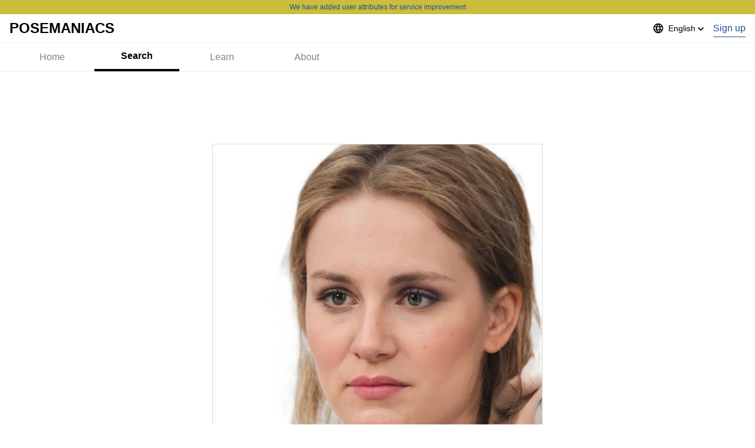

--- FILE ---
content_type: text/html; charset=utf-8
request_url: https://www.google.com/recaptcha/api2/aframe
body_size: 268
content:
<!DOCTYPE HTML><html><head><meta http-equiv="content-type" content="text/html; charset=UTF-8"></head><body><script nonce="7BHJGq9fBdN4w2qLDaQu7w">/** Anti-fraud and anti-abuse applications only. See google.com/recaptcha */ try{var clients={'sodar':'https://pagead2.googlesyndication.com/pagead/sodar?'};window.addEventListener("message",function(a){try{if(a.source===window.parent){var b=JSON.parse(a.data);var c=clients[b['id']];if(c){var d=document.createElement('img');d.src=c+b['params']+'&rc='+(localStorage.getItem("rc::a")?sessionStorage.getItem("rc::b"):"");window.document.body.appendChild(d);sessionStorage.setItem("rc::e",parseInt(sessionStorage.getItem("rc::e")||0)+1);localStorage.setItem("rc::h",'1764047433630');}}}catch(b){}});window.parent.postMessage("_grecaptcha_ready", "*");}catch(b){}</script></body></html>

--- FILE ---
content_type: text/css; charset=utf-8
request_url: https://www.posemaniacs.com/_next/static/css/353f1f196f6663c4.css
body_size: 8006
content:
/*
! tailwindcss v3.3.5 | MIT License | https://tailwindcss.com
*/*,:after,:before{box-sizing:border-box;border:0 solid #e5e7eb}:after,:before{--tw-content:""}html{line-height:1.5;-webkit-text-size-adjust:100%;-moz-tab-size:4;-o-tab-size:4;tab-size:4;font-family:ui-sans-serif,system-ui,-apple-system,BlinkMacSystemFont,Segoe UI,Roboto,Helvetica Neue,Arial,Noto Sans,sans-serif,Apple Color Emoji,Segoe UI Emoji,Segoe UI Symbol,Noto Color Emoji;font-feature-settings:normal;font-variation-settings:normal}body{margin:0;line-height:inherit}hr{height:0;color:inherit;border-top-width:1px}abbr:where([title]){-webkit-text-decoration:underline dotted;text-decoration:underline dotted}h1,h2,h3,h4,h5,h6{font-size:inherit;font-weight:inherit}a{color:inherit;text-decoration:inherit}b,strong{font-weight:bolder}code,kbd,pre,samp{font-family:ui-monospace,SFMono-Regular,Menlo,Monaco,Consolas,Liberation Mono,Courier New,monospace;font-size:1em}small{font-size:80%}sub,sup{font-size:75%;line-height:0;position:relative;vertical-align:baseline}sub{bottom:-.25em}sup{top:-.5em}table{text-indent:0;border-color:inherit;border-collapse:collapse}button,input,optgroup,select,textarea{font-family:inherit;font-feature-settings:inherit;font-variation-settings:inherit;font-size:100%;font-weight:inherit;line-height:inherit;color:inherit;margin:0;padding:0}button,select{text-transform:none}[type=button],[type=reset],[type=submit],button{-webkit-appearance:button;background-color:transparent;background-image:none}:-moz-focusring{outline:auto}:-moz-ui-invalid{box-shadow:none}progress{vertical-align:baseline}::-webkit-inner-spin-button,::-webkit-outer-spin-button{height:auto}[type=search]{-webkit-appearance:textfield;outline-offset:-2px}::-webkit-search-decoration{-webkit-appearance:none}::-webkit-file-upload-button{-webkit-appearance:button;font:inherit}summary{display:list-item}blockquote,dd,dl,figure,h1,h2,h3,h4,h5,h6,hr,p,pre{margin:0}fieldset{margin:0}fieldset,legend{padding:0}menu,ol,ul{list-style:none;margin:0;padding:0}dialog{padding:0}textarea{resize:vertical}input::-moz-placeholder,textarea::-moz-placeholder{opacity:1;color:#9ca3af}input:-ms-input-placeholder,textarea:-ms-input-placeholder{opacity:1;color:#9ca3af}input::placeholder,textarea::placeholder{opacity:1;color:#9ca3af}[role=button],button{cursor:pointer}:disabled{cursor:default}audio,canvas,embed,iframe,img,object,svg,video{display:block;vertical-align:middle}img,video{max-width:100%;height:auto}[hidden]{display:none}html{line-height:normal}*,:after,:before{--tw-border-spacing-x:0;--tw-border-spacing-y:0;--tw-translate-x:0;--tw-translate-y:0;--tw-rotate:0;--tw-skew-x:0;--tw-skew-y:0;--tw-scale-x:1;--tw-scale-y:1;--tw-pan-x: ;--tw-pan-y: ;--tw-pinch-zoom: ;--tw-scroll-snap-strictness:proximity;--tw-gradient-from-position: ;--tw-gradient-via-position: ;--tw-gradient-to-position: ;--tw-ordinal: ;--tw-slashed-zero: ;--tw-numeric-figure: ;--tw-numeric-spacing: ;--tw-numeric-fraction: ;--tw-ring-inset: ;--tw-ring-offset-width:0px;--tw-ring-offset-color:#fff;--tw-ring-color:rgba(59,130,246,.5);--tw-ring-offset-shadow:0 0 #0000;--tw-ring-shadow:0 0 #0000;--tw-shadow:0 0 #0000;--tw-shadow-colored:0 0 #0000;--tw-blur: ;--tw-brightness: ;--tw-contrast: ;--tw-grayscale: ;--tw-hue-rotate: ;--tw-invert: ;--tw-saturate: ;--tw-sepia: ;--tw-drop-shadow: ;--tw-backdrop-blur: ;--tw-backdrop-brightness: ;--tw-backdrop-contrast: ;--tw-backdrop-grayscale: ;--tw-backdrop-hue-rotate: ;--tw-backdrop-invert: ;--tw-backdrop-opacity: ;--tw-backdrop-saturate: ;--tw-backdrop-sepia: }::backdrop{--tw-border-spacing-x:0;--tw-border-spacing-y:0;--tw-translate-x:0;--tw-translate-y:0;--tw-rotate:0;--tw-skew-x:0;--tw-skew-y:0;--tw-scale-x:1;--tw-scale-y:1;--tw-pan-x: ;--tw-pan-y: ;--tw-pinch-zoom: ;--tw-scroll-snap-strictness:proximity;--tw-gradient-from-position: ;--tw-gradient-via-position: ;--tw-gradient-to-position: ;--tw-ordinal: ;--tw-slashed-zero: ;--tw-numeric-figure: ;--tw-numeric-spacing: ;--tw-numeric-fraction: ;--tw-ring-inset: ;--tw-ring-offset-width:0px;--tw-ring-offset-color:#fff;--tw-ring-color:rgba(59,130,246,.5);--tw-ring-offset-shadow:0 0 #0000;--tw-ring-shadow:0 0 #0000;--tw-shadow:0 0 #0000;--tw-shadow-colored:0 0 #0000;--tw-blur: ;--tw-brightness: ;--tw-contrast: ;--tw-grayscale: ;--tw-hue-rotate: ;--tw-invert: ;--tw-saturate: ;--tw-sepia: ;--tw-drop-shadow: ;--tw-backdrop-blur: ;--tw-backdrop-brightness: ;--tw-backdrop-contrast: ;--tw-backdrop-grayscale: ;--tw-backdrop-hue-rotate: ;--tw-backdrop-invert: ;--tw-backdrop-opacity: ;--tw-backdrop-saturate: ;--tw-backdrop-sepia: }.\!container{width:100%!important}.container{width:100%}@media (min-width:414px){.\!container{max-width:414px!important}.container{max-width:414px}}@media (min-width:768px){.\!container{max-width:768px!important}.container{max-width:768px}}@media (min-width:1024px){.\!container{max-width:1024px!important}.container{max-width:1024px}}@media (min-width:1488px){.\!container{max-width:1488px!important}.container{max-width:1488px}}.aspect-h-3{--tw-aspect-h:3}.aspect-h-9{--tw-aspect-h:9}.aspect-w-16{position:relative;padding-bottom:calc(var(--tw-aspect-h) / var(--tw-aspect-w) * 100%);--tw-aspect-w:16}.aspect-w-16>*{position:absolute;height:100%;width:100%;top:0;right:0;bottom:0;left:0}.aspect-w-4{position:relative;padding-bottom:calc(var(--tw-aspect-h) / var(--tw-aspect-w) * 100%);--tw-aspect-w:4}.aspect-w-4>*{position:absolute;height:100%;width:100%;top:0;right:0;bottom:0;left:0}.pointer-events-none{pointer-events:none}.\!visible{visibility:visible!important}.visible{visibility:visible}.invisible{visibility:hidden}.static{position:static}.fixed{position:fixed}.absolute{position:absolute}.relative{position:relative}.sticky{position:sticky}.inset-0{inset:0}.-top-8{top:-2rem}.bottom-0{bottom:0}.bottom-10{bottom:2.5rem}.bottom-20{bottom:5rem}.bottom-\[20px\]{bottom:20px}.end-0{inset-inline-end:0}.left-0{left:0}.left-1\/2{left:50%}.left-2{left:.5rem}.left-\[-160px\]{left:-160px}.left-\[calc\(50\%-20px\)\]{left:calc(50% - 20px)}.right-0{right:0}.right-2{right:.5rem}.right-4{right:1rem}.right-\[-160px\]{right:-160px}.start-0{inset-inline-start:0}.top-0{top:0}.top-4{top:1rem}.top-\[-45\%\]{top:-45%}.top-\[240px\]{top:240px}.top-\[280px\]{top:280px}.top-\[calc\(50\%-20px\)\]{top:calc(50% - 20px)}.top-\[calc\(50\%-24px\)\]{top:calc(50% - 24px)}.top-full{top:100%}.z-10{z-index:10}.z-50{z-index:50}.z-\[10002000\]{z-index:10002000}.z-\[10003000\]{z-index:10003000}.z-\[200\]{z-index:200}.z-\[210\]{z-index:210}.z-\[999999999\]{z-index:999999999}.z-full{z-index:10010000}.z-header{z-index:10002000}.z-modal{z-index:10010001}.z-overlay{z-index:10000010}.order-1{order:1}.order-2{order:2}.col-span-2{grid-column:span 2/span 2}.row-span-2{grid-row:span 2/span 2}.m-0{margin:0}.m-1{margin:.25rem}.m-4{margin:1rem}.m-auto{margin:auto}.m-md{margin:16px}.m-sm{margin:8px}.mx-0{margin-left:0;margin-right:0}.mx-1{margin-left:.25rem;margin-right:.25rem}.mx-auto{margin-left:auto;margin-right:auto}.mx-md{margin-left:16px;margin-right:16px}.my-0{margin-top:0;margin-bottom:0}.my-2{margin-top:.5rem;margin-bottom:.5rem}.my-8{margin-top:2rem;margin-bottom:2rem}.my-lg{margin-top:24px;margin-bottom:24px}.my-md{margin-top:16px;margin-bottom:16px}.my-sm{margin-top:8px;margin-bottom:8px}.my-xl{margin-top:32px;margin-bottom:32px}.my-xs{margin-top:4px;margin-bottom:4px}.my-xxl{margin-top:40px;margin-bottom:40px}.my-xxxl{margin-top:48px;margin-bottom:48px}.my-xxxxxl{margin-top:64px;margin-bottom:64px}.-ml-\[168px\]{margin-left:-168px}.mb-10{margin-bottom:2.5rem}.mb-2{margin-bottom:.5rem}.mb-4{margin-bottom:1rem}.mb-8{margin-bottom:2rem}.mb-\[80px\]{margin-bottom:80px}.mb-md{margin-bottom:16px}.mb-sm{margin-bottom:8px}.mb-xl{margin-bottom:32px}.mb-xs{margin-bottom:4px}.mb-xxl{margin-bottom:40px}.mb-xxxl{margin-bottom:48px}.mb-xxxxxxl{margin-bottom:72px}.ml-4{margin-left:1rem}.ml-\[-4px\]{margin-left:-4px}.ml-md{margin-left:16px}.ml-sm{margin-left:8px}.mr-md{margin-right:16px}.mr-sm{margin-right:8px}.mr-xs{margin-right:4px}.mt-0{margin-top:0}.mt-2{margin-top:.5rem}.mt-\[12px\]{margin-top:12px}.mt-\[20px\]{margin-top:20px}.mt-\[2px\]{margin-top:2px}.mt-lg{margin-top:24px}.mt-md{margin-top:16px}.mt-sm{margin-top:8px}.mt-xl{margin-top:32px}.mt-xxl{margin-top:40px}.mt-xxxl{margin-top:48px}.mt-xxxxxxl{margin-top:72px}.block{display:block}.inline-block{display:inline-block}.inline{display:inline}.flex{display:flex}.table{display:table}.grid{display:grid}.contents{display:contents}.list-item{display:list-item}.hidden{display:none}.aspect-\[1\.91\/1\]{aspect-ratio:1.91/1}.aspect-\[1\/1\]{aspect-ratio:1/1}.h-1{height:.25rem}.h-16{height:4rem}.h-4{height:1rem}.h-40{height:10rem}.h-5{height:1.25rem}.h-\[100px\]{height:100px}.h-\[135px\]{height:135px}.h-\[1px\]{height:1px}.h-\[20px\]{height:20px}.h-\[240px\]{height:240px}.h-\[24px\]{height:24px}.h-\[250px\]{height:250px}.h-\[25vh\]{height:25vh}.h-\[280px\]{height:280px}.h-\[32px\]{height:32px}.h-\[360px\]{height:360px}.h-\[374px\]{height:374px}.h-\[40px\]{height:40px}.h-\[480px\]{height:480px}.h-\[48px\]{height:48px}.h-\[600px\]{height:600px}.h-\[80\%\]{height:80%}.h-\[95px\]{height:95px}.h-\[96px\]{height:96px}.h-\[calc\(100vh-48px\)\]{height:calc(100vh - 48px)}.h-auto{height:auto}.h-fit{height:-moz-fit-content;height:fit-content}.h-full{height:100%}.h-lg{height:24px}.h-screen{height:100vh}.h-sm{height:8px}.h-sponsorMH{height:80px}.h-xl{height:32px}.h-xs{height:4px}.h-xxl{height:40px}.h-xxxl{height:48px}.max-h-\[560px\]{max-height:560px}.min-h-\[100dvh\]{min-height:100dvh}.min-h-\[135px\]{min-height:135px}.min-h-\[260px\]{min-height:260px}.min-h-\[374px\]{min-height:374px}.min-h-\[4rem\]{min-height:4rem}.min-h-\[90\%\]{min-height:90%}.min-h-\[calc\(100vh-48px\)\]{min-height:calc(100vh - 48px)}.min-h-full{min-height:100%}.min-h-screen{min-height:100vh}.w-1\/2{width:50%}.w-1\/3{width:33.333333%}.w-12{width:3rem}.w-16{width:4rem}.w-2\/3{width:66.666667%}.w-20{width:5rem}.w-32{width:8rem}.w-4{width:1rem}.w-5{width:1.25rem}.w-\[100px\]{width:100px}.w-\[108px\]{width:108px}.w-\[120px\]{width:120px}.w-\[135px\]{width:135px}.w-\[160px\]{width:160px}.w-\[169px\]{width:169px}.w-\[180px\]{width:180px}.w-\[1px\]{width:1px}.w-\[200px\]{width:200px}.w-\[240px\]{width:240px}.w-\[24px\]{width:24px}.w-\[286px\]{width:286px}.w-\[300px\]{width:300px}.w-\[32\%\]{width:32%}.w-\[352px\]{width:352px}.w-\[368px\]{width:368px}.w-\[39\%\]{width:39%}.w-\[40px\]{width:40px}.w-\[440px\]{width:440px}.w-\[48px\]{width:48px}.w-\[49\%\]{width:49%}.w-\[59\%\]{width:59%}.w-\[80px\]{width:80px}.w-\[96px\]{width:96px}.w-\[calc\(100\%-32px\)\]{width:calc(100% - 32px)}.w-\[calc\(100\%-88px\)\]{width:calc(100% - 88px)}.w-\[calc\(100\%-8px\)\]{width:calc(100% - 8px)}.w-\[px\]{width:px}.w-auto{width:auto}.w-full{width:100%}.w-sponsorLW{width:368px}.w-xxxl{width:48px}.min-w-\[100px\]{min-width:100px}.min-w-\[30px\]{min-width:30px}.min-w-\[40px\]{min-width:40px}.min-w-\[720px\]{min-width:720px}.min-w-\[8rem\]{min-width:8rem}.min-w-fit{min-width:-moz-fit-content;min-width:fit-content}.max-w-\[1440px\]{max-width:1440px}.max-w-\[144px\]{max-width:144px}.max-w-\[160px\]{max-width:160px}.max-w-\[240px\]{max-width:240px}.max-w-\[320px\]{max-width:320px}.max-w-\[358px\]{max-width:358px}.max-w-\[48\%\]{max-width:48%}.max-w-\[480px\]{max-width:480px}.max-w-\[50\%\]{max-width:50%}.max-w-\[560px\]{max-width:560px}.max-w-\[60\%\]{max-width:60%}.max-w-\[620px\]{max-width:620px}.max-w-\[624px\]{max-width:624px}.max-w-\[640px\]{max-width:640px}.max-w-default{max-width:1168px}.max-w-full{max-width:100%}.max-w-xl{max-width:36rem}.flex-1{flex:1 1 0%}.flex-none{flex:none}.grow{flex-grow:1}.table-auto{table-layout:auto}.-translate-x-1\/2{--tw-translate-x:-50%}.-translate-x-1\/2,.translate-x-0{transform:translate(var(--tw-translate-x),var(--tw-translate-y)) rotate(var(--tw-rotate)) skewX(var(--tw-skew-x)) skewY(var(--tw-skew-y)) scaleX(var(--tw-scale-x)) scaleY(var(--tw-scale-y))}.translate-x-0{--tw-translate-x:0px}.translate-x-full{--tw-translate-x:100%;transform:translate(var(--tw-translate-x),var(--tw-translate-y)) rotate(var(--tw-rotate)) skewX(var(--tw-skew-x)) skewY(var(--tw-skew-y)) scaleX(var(--tw-scale-x)) scaleY(var(--tw-scale-y))}.\!transform{transform:translate(var(--tw-translate-x),var(--tw-translate-y)) rotate(var(--tw-rotate)) skewX(var(--tw-skew-x)) skewY(var(--tw-skew-y)) scaleX(var(--tw-scale-x)) scaleY(var(--tw-scale-y))!important}.transform{transform:translate(var(--tw-translate-x),var(--tw-translate-y)) rotate(var(--tw-rotate)) skewX(var(--tw-skew-x)) skewY(var(--tw-skew-y)) scaleX(var(--tw-scale-x)) scaleY(var(--tw-scale-y))}@keyframes spin{to{transform:rotate(1turn)}}.animate-spin{animation:spin 1s linear infinite}.cursor-auto{cursor:auto}.cursor-grab{cursor:grab}.cursor-not-allowed{cursor:not-allowed}.cursor-pointer{cursor:pointer}.resize{resize:both}.scroll-mt-md{scroll-margin-top:16px}.list-decimal{list-style-type:decimal}.list-disc{list-style-type:disc}.list-none{list-style-type:none}.appearance-none{-webkit-appearance:none;-moz-appearance:none;appearance:none}.grid-cols-1{grid-template-columns:repeat(1,minmax(0,1fr))}.grid-cols-2{grid-template-columns:repeat(2,minmax(0,1fr))}.grid-cols-3{grid-template-columns:repeat(3,minmax(0,1fr))}.grid-cols-4{grid-template-columns:repeat(4,minmax(0,1fr))}.grid-cols-6{grid-template-columns:repeat(6,minmax(0,1fr))}.grid-rows-2{grid-template-rows:repeat(2,minmax(0,1fr))}.flex-col{flex-direction:column}.flex-wrap{flex-wrap:wrap}.items-start{align-items:flex-start}.items-end{align-items:flex-end}.items-center{align-items:center}.items-stretch{align-items:stretch}.justify-start{justify-content:flex-start}.justify-end{justify-content:flex-end}.justify-center{justify-content:center}.justify-between{justify-content:space-between}.gap-1{gap:.25rem}.gap-2{gap:.5rem}.gap-3{gap:.75rem}.gap-4{gap:1rem}.gap-5{gap:1.25rem}.gap-8{gap:2rem}.gap-\[4px\]{gap:4px}.gap-md{gap:16px}.gap-sm{gap:8px}.gap-xl{gap:32px}.space-y-lg>:not([hidden])~:not([hidden]){--tw-space-y-reverse:0;margin-top:calc(24px * calc(1 - var(--tw-space-y-reverse)));margin-bottom:calc(24px * var(--tw-space-y-reverse))}.space-y-sm>:not([hidden])~:not([hidden]){--tw-space-y-reverse:0;margin-top:calc(8px * calc(1 - var(--tw-space-y-reverse)));margin-bottom:calc(8px * var(--tw-space-y-reverse))}.space-y-xs>:not([hidden])~:not([hidden]){--tw-space-y-reverse:0;margin-top:calc(4px * calc(1 - var(--tw-space-y-reverse)));margin-bottom:calc(4px * var(--tw-space-y-reverse))}.overflow-auto{overflow:auto}.overflow-hidden{overflow:hidden}.overflow-scroll{overflow:scroll}.overflow-y-hidden{overflow-y:hidden}.overflow-x-scroll{overflow-x:scroll}.overflow-y-scroll{overflow-y:scroll}.whitespace-nowrap{white-space:nowrap}.whitespace-pre-wrap{white-space:pre-wrap}.break-words{overflow-wrap:break-word}.break-keep{word-break:keep-all}.rounded{border-radius:.25rem}.rounded-\[4px\]{border-radius:4px}.rounded-\[50\%\]{border-radius:50%}.rounded-\[8px\]{border-radius:8px}.rounded-full{border-radius:9999px}.rounded-lg{border-radius:.5rem}.rounded-md{border-radius:.375rem}.rounded-sm{border-radius:.125rem}.rounded-xl{border-radius:.75rem}.border{border-width:1px}.border-2{border-width:2px}.border-\[1px\]{border-width:1px}.border-b{border-bottom-width:1px}.border-b-0{border-bottom-width:0}.border-b-4{border-bottom-width:4px}.border-b-\[1px\]{border-bottom-width:1px}.border-r-\[1px\]{border-right-width:1px}.border-t{border-top-width:1px}.border-solid{border-style:solid}.border-dashed{border-style:dashed}.border-none{border-style:none}.border-\[\#505050\]{--tw-border-opacity:1;border-color:rgb(80 80 80/var(--tw-border-opacity))}.border-base-border-medium{--tw-border-opacity:1;border-color:rgb(221 221 221/var(--tw-border-opacity))}.border-base-border-strong{--tw-border-opacity:1;border-color:rgb(0 0 0/var(--tw-border-opacity))}.border-base-border-weak{--tw-border-opacity:1;border-color:rgb(240 240 240/var(--tw-border-opacity))}.border-base-caution{--tw-border-opacity:1;border-color:rgb(203 189 60/var(--tw-border-opacity))}.border-base-gray3{--tw-border-opacity:1;border-color:rgb(128 128 128/var(--tw-border-opacity))}.border-base-notify-primary{--tw-border-opacity:1;border-color:rgb(34 79 146/var(--tw-border-opacity))}.border-black{--tw-border-opacity:1;border-color:rgb(0 0 0/var(--tw-border-opacity))}.border-white{--tw-border-opacity:1;border-color:rgb(255 255 255/var(--tw-border-opacity))}.border-b-base-border-medium{--tw-border-opacity:1;border-bottom-color:rgb(221 221 221/var(--tw-border-opacity))}.border-t-base-border-medium{--tw-border-opacity:1;border-top-color:rgb(221 221 221/var(--tw-border-opacity))}.border-t-transparent{border-top-color:transparent}.\!bg-transparent{background-color:transparent!important}.bg-\[\#414141\]{--tw-bg-opacity:1;background-color:rgb(65 65 65/var(--tw-bg-opacity))}.bg-\[\#DDD\]{--tw-bg-opacity:1;background-color:rgb(221 221 221/var(--tw-bg-opacity))}.bg-\[\#FF0000\]{--tw-bg-opacity:1;background-color:rgb(255 0 0/var(--tw-bg-opacity))}.bg-\[rgba\(0\2c 0\2c 0\2c \.7\)\]{background-color:rgba(0,0,0,.7)}.bg-base-accent{--tw-bg-opacity:1;background-color:rgb(245 191 0/var(--tw-bg-opacity))}.bg-base-background-main{--tw-bg-opacity:1;background-color:rgb(255 255 255/var(--tw-bg-opacity))}.bg-base-background-placeholder{--tw-bg-opacity:1;background-color:rgb(230 230 230/var(--tw-bg-opacity))}.bg-base-background-sub{--tw-bg-opacity:1;background-color:rgb(240 240 240/var(--tw-bg-opacity))}.bg-base-black2{--tw-bg-opacity:1;background-color:rgb(17 17 17/var(--tw-bg-opacity))}.bg-base-black5{--tw-bg-opacity:1;background-color:rgb(26 26 26/var(--tw-bg-opacity))}.bg-base-caution{--tw-bg-opacity:1;background-color:rgb(203 189 60/var(--tw-bg-opacity))}.bg-base-gray4{--tw-bg-opacity:1;background-color:rgb(204 204 204/var(--tw-bg-opacity))}.bg-base-neutral{--tw-bg-opacity:1;background-color:rgb(52 126 231/var(--tw-bg-opacity))}.bg-base-notify-primary{--tw-bg-opacity:1;background-color:rgb(34 79 146/var(--tw-bg-opacity))}.bg-base-notify-secondary{--tw-bg-opacity:1;background-color:rgb(78 114 168/var(--tw-bg-opacity))}.bg-base-purple{--tw-bg-opacity:1;background-color:rgb(79 77 167/var(--tw-bg-opacity))}.bg-black{--tw-bg-opacity:1;background-color:rgb(0 0 0/var(--tw-bg-opacity))}.bg-blue-500{--tw-bg-opacity:1;background-color:rgb(59 130 246/var(--tw-bg-opacity))}.bg-dark-background-field{--tw-bg-opacity:1;background-color:rgb(240 240 240/var(--tw-bg-opacity))}.bg-dark-background-sub{--tw-bg-opacity:1;background-color:rgb(34 34 34/var(--tw-bg-opacity))}.bg-gray-200{--tw-bg-opacity:1;background-color:rgb(229 231 235/var(--tw-bg-opacity))}.bg-gray-300{--tw-bg-opacity:1;background-color:rgb(209 213 219/var(--tw-bg-opacity))}.bg-gray-500{--tw-bg-opacity:1;background-color:rgb(107 114 128/var(--tw-bg-opacity))}.bg-gray-600{--tw-bg-opacity:1;background-color:rgb(75 85 99/var(--tw-bg-opacity))}.bg-gray-800{--tw-bg-opacity:1;background-color:rgb(31 41 55/var(--tw-bg-opacity))}.bg-transparent{background-color:transparent}.bg-white{--tw-bg-opacity:1;background-color:rgb(255 255 255/var(--tw-bg-opacity))}.bg-opacity-40{--tw-bg-opacity:0.4}.bg-opacity-50{--tw-bg-opacity:0.5}.bg-opacity-75{--tw-bg-opacity:0.75}.bg-gradient-black{background-image:linear-gradient(0deg,#000,transparent 80%)}.bg-gradient-to-r{background-image:linear-gradient(to right,var(--tw-gradient-stops))}.from-indigo-900{--tw-gradient-from:#312e81 var(--tw-gradient-from-position);--tw-gradient-to:rgba(49,46,129,0) var(--tw-gradient-to-position);--tw-gradient-stops:var(--tw-gradient-from),var(--tw-gradient-to)}.from-rose-600{--tw-gradient-from:#e11d48 var(--tw-gradient-from-position);--tw-gradient-to:rgba(225,29,72,0) var(--tw-gradient-to-position);--tw-gradient-stops:var(--tw-gradient-from),var(--tw-gradient-to)}.to-indigo-600{--tw-gradient-to:#4f46e5 var(--tw-gradient-to-position)}.to-rose-700{--tw-gradient-to:#be123c var(--tw-gradient-to-position)}.object-contain{-o-object-fit:contain;object-fit:contain}.object-cover{-o-object-fit:cover;object-fit:cover}.object-center{-o-object-position:center;object-position:center}.p-0{padding:0}.p-0\.5{padding:.125rem}.p-2{padding:.5rem}.p-4{padding:1rem}.p-\[10px\]{padding:10px}.p-lg{padding:24px}.p-md{padding:16px}.p-sm{padding:8px}.p-xl{padding:32px}.p-xs{padding:4px}.p-xxl{padding:40px}.px-0{padding-left:0;padding-right:0}.px-1{padding-left:.25rem;padding-right:.25rem}.px-2{padding-left:.5rem;padding-right:.5rem}.px-4{padding-left:1rem;padding-right:1rem}.px-lg{padding-left:24px;padding-right:24px}.px-md{padding-left:16px;padding-right:16px}.px-sm{padding-left:8px;padding-right:8px}.px-xl{padding-left:32px;padding-right:32px}.py-0{padding-top:0;padding-bottom:0}.py-1{padding-top:.25rem;padding-bottom:.25rem}.py-2{padding-top:.5rem;padding-bottom:.5rem}.py-4{padding-top:1rem;padding-bottom:1rem}.py-\[12px\]{padding-top:12px;padding-bottom:12px}.py-\[2px\]{padding-top:2px;padding-bottom:2px}.py-md{padding-top:16px;padding-bottom:16px}.py-sm{padding-top:8px;padding-bottom:8px}.py-xl{padding-top:32px;padding-bottom:32px}.py-xs{padding-top:4px;padding-bottom:4px}.py-xxl{padding-top:40px;padding-bottom:40px}.py-xxxl{padding-top:48px;padding-bottom:48px}.pb-\[100\%\]{padding-bottom:100%}.pb-md{padding-bottom:16px}.pb-sm{padding-bottom:8px}.pb-xl{padding-bottom:32px}.pb-xs{padding-bottom:4px}.pb-xxl{padding-bottom:40px}.pl-4{padding-left:1rem}.pl-6{padding-left:1.5rem}.pl-lg{padding-left:24px}.pt-0{padding-top:0}.pt-\[56\.25\%\]{padding-top:56.25%}.pt-md{padding-top:16px}.text-left{text-align:left}.text-center{text-align:center}.text-right{text-align:right}.font-alphanumeric{font-family:Helvetica Neue,Arial,Hiragino Kaku Gothic ProN,Hiragino Sans,Meiryo,sans-serif}.font-course{font-family:Noto Sans JP,Helvetica Neue,Arial,Hiragino Kaku Gothic ProN,Hiragino Sans,Meiryo,sans-serif}.font-courseMessage{font-family:Zen Old Mincho,Helvetica Neue,Arial,Noto Sans JP,Hiragino Kaku Gothic ProN,Hiragino Sans,Meiryo,sans-serif}.text-2xl{font-size:1.5rem;line-height:2rem}.text-\[14px\]{font-size:14px}.text-\[16px\]{font-size:16px}.text-\[20px\]{font-size:20px}.text-\[24px\]{font-size:24px}.text-\[32px\]{font-size:32px}.text-base{font-size:1rem;line-height:1.5rem}.text-body{font-size:14px}.text-caption{font-size:12px}.text-countdown{font-size:64px}.text-footnote{font-size:10px}.text-lg{font-size:1.125rem;line-height:1.75rem}.text-main{font-size:32px}.text-sm{font-size:.875rem;line-height:1.25rem}.text-subhead{font-size:16px}.text-title{font-size:20px}.text-titleL{font-size:24px}.text-xs{font-size:.75rem;line-height:1rem}.font-bold{font-weight:700}.font-normal{font-weight:400}.font-semibold{font-weight:600}.italic{font-style:italic}.leading-\[0\]{line-height:0}.leading-\[1\.5em\]{line-height:1.5em}.leading-\[1\.6\]{line-height:1.6}.leading-\[2em\]{line-height:2em}.leading-none{line-height:1}.leading-normal{line-height:1.5}.leading-relaxed{line-height:1.75}.leading-snug{line-height:1.375}.leading-tight{line-height:1.25}.tracking-normal{letter-spacing:0}.tracking-tight{letter-spacing:-.02em}.tracking-tighter{letter-spacing:-.05em}.tracking-wide{letter-spacing:.025em}.text-\[\#FD3232\]{--tw-text-opacity:1;color:rgb(253 50 50/var(--tw-text-opacity))}.text-\[\#FF0000\]{--tw-text-opacity:1;color:rgb(255 0 0/var(--tw-text-opacity))}.text-alert-primary{--tw-text-opacity:1;color:rgb(163 21 21/var(--tw-text-opacity))}.text-base-disabled{--tw-text-opacity:1;color:rgb(136 136 136/var(--tw-text-opacity))}.text-base-gray3{--tw-text-opacity:1;color:rgb(128 128 128/var(--tw-text-opacity))}.text-base-gray4{--tw-text-opacity:1;color:rgb(204 204 204/var(--tw-text-opacity))}.text-base-gray6{--tw-text-opacity:1;color:rgb(173 173 173/var(--tw-text-opacity))}.text-base-notify-primary{--tw-text-opacity:1;color:rgb(34 79 146/var(--tw-text-opacity))}.text-base-text-negative-strong{--tw-text-opacity:1;color:rgb(255 255 255/var(--tw-text-opacity))}.text-base-text-positive-medium{--tw-text-opacity:1;color:rgb(102 102 102/var(--tw-text-opacity))}.text-base-text-positive-strong{--tw-text-opacity:1;color:rgb(0 0 0/var(--tw-text-opacity))}.text-base-white2{--tw-text-opacity:1;color:rgb(240 240 240/var(--tw-text-opacity))}.text-base-white3{--tw-text-opacity:1;color:rgb(230 230 230/var(--tw-text-opacity))}.text-black{--tw-text-opacity:1;color:rgb(0 0 0/var(--tw-text-opacity))}.text-dark-text-negative-strong{--tw-text-opacity:1;color:rgb(51 51 51/var(--tw-text-opacity))}.text-dark-text-positive-strong{--tw-text-opacity:1;color:rgb(255 255 255/var(--tw-text-opacity))}.text-gray-400{--tw-text-opacity:1;color:rgb(156 163 175/var(--tw-text-opacity))}.text-gray-600{--tw-text-opacity:1;color:rgb(75 85 99/var(--tw-text-opacity))}.text-notify-primary{--tw-text-opacity:1;color:rgb(34 79 146/var(--tw-text-opacity))}.text-red-500{--tw-text-opacity:1;color:rgb(239 68 68/var(--tw-text-opacity))}.text-white{--tw-text-opacity:1;color:rgb(255 255 255/var(--tw-text-opacity))}.underline{-webkit-text-decoration-line:underline;text-decoration-line:underline}.line-through{-webkit-text-decoration-line:line-through;text-decoration-line:line-through}.opacity-0{opacity:0}.opacity-100{opacity:1}.opacity-80{opacity:.8}.opacity-\[0\.25\]{opacity:.25}.shadow{--tw-shadow:0 1px 3px 0 rgba(0,0,0,.1),0 1px 2px -1px rgba(0,0,0,.1);--tw-shadow-colored:0 1px 3px 0 var(--tw-shadow-color),0 1px 2px -1px var(--tw-shadow-color)}.shadow,.shadow-md{box-shadow:var(--tw-ring-offset-shadow,0 0 #0000),var(--tw-ring-shadow,0 0 #0000),var(--tw-shadow)}.shadow-md{--tw-shadow:0 4px 6px -1px rgba(0,0,0,.1),0 2px 4px -2px rgba(0,0,0,.1);--tw-shadow-colored:0 4px 6px -1px var(--tw-shadow-color),0 2px 4px -2px var(--tw-shadow-color)}.outline-none{outline:2px solid transparent;outline-offset:2px}.outline{outline-style:solid}.ring{--tw-ring-offset-shadow:var(--tw-ring-inset) 0 0 0 var(--tw-ring-offset-width) var(--tw-ring-offset-color);--tw-ring-shadow:var(--tw-ring-inset) 0 0 0 calc(3px + var(--tw-ring-offset-width)) var(--tw-ring-color);box-shadow:var(--tw-ring-offset-shadow),var(--tw-ring-shadow),var(--tw-shadow,0 0 #0000)}.drop-shadow{--tw-drop-shadow:drop-shadow(0 1px 2px rgba(0,0,0,.1)) drop-shadow(0 1px 1px rgba(0,0,0,.06))}.drop-shadow,.drop-shadow-\[0_8px_8px_rgba\(0\2c 0\2c 0\2c 0\.25\)\]{filter:var(--tw-blur) var(--tw-brightness) var(--tw-contrast) var(--tw-grayscale) var(--tw-hue-rotate) var(--tw-invert) var(--tw-saturate) var(--tw-sepia) var(--tw-drop-shadow)}.drop-shadow-\[0_8px_8px_rgba\(0\2c 0\2c 0\2c 0\.25\)\]{--tw-drop-shadow:drop-shadow(0 8px 8px rgba(0,0,0,.25))}.drop-shadow-viewerIcon{--tw-drop-shadow:drop-shadow(0 1px 4px #fff)}.drop-shadow-viewerIcon,.invert{filter:var(--tw-blur) var(--tw-brightness) var(--tw-contrast) var(--tw-grayscale) var(--tw-hue-rotate) var(--tw-invert) var(--tw-saturate) var(--tw-sepia) var(--tw-drop-shadow)}.invert{--tw-invert:invert(100%)}.filter{filter:var(--tw-blur) var(--tw-brightness) var(--tw-contrast) var(--tw-grayscale) var(--tw-hue-rotate) var(--tw-invert) var(--tw-saturate) var(--tw-sepia) var(--tw-drop-shadow)}.backdrop-filter{-webkit-backdrop-filter:var(--tw-backdrop-blur) var(--tw-backdrop-brightness) var(--tw-backdrop-contrast) var(--tw-backdrop-grayscale) var(--tw-backdrop-hue-rotate) var(--tw-backdrop-invert) var(--tw-backdrop-opacity) var(--tw-backdrop-saturate) var(--tw-backdrop-sepia);backdrop-filter:var(--tw-backdrop-blur) var(--tw-backdrop-brightness) var(--tw-backdrop-contrast) var(--tw-backdrop-grayscale) var(--tw-backdrop-hue-rotate) var(--tw-backdrop-invert) var(--tw-backdrop-opacity) var(--tw-backdrop-saturate) var(--tw-backdrop-sepia)}.transition{transition-property:color,background-color,border-color,fill,stroke,opacity,box-shadow,transform,filter,-webkit-text-decoration-color,-webkit-backdrop-filter;transition-property:color,background-color,border-color,text-decoration-color,fill,stroke,opacity,box-shadow,transform,filter,backdrop-filter;transition-property:color,background-color,border-color,text-decoration-color,fill,stroke,opacity,box-shadow,transform,filter,backdrop-filter,-webkit-text-decoration-color,-webkit-backdrop-filter;transition-timing-function:cubic-bezier(.4,0,.2,1);transition-duration:.15s}.transition-opacity{transition-property:opacity;transition-timing-function:cubic-bezier(.4,0,.2,1);transition-duration:.15s}.transition-transform{transition-property:transform;transition-timing-function:cubic-bezier(.4,0,.2,1);transition-duration:.15s}.duration-300{transition-duration:.3s}.ease-in-out{transition-timing-function:cubic-bezier(.4,0,.2,1)}.line-clamp-1{-webkit-line-clamp:1}.line-clamp-1,.line-clamp-2{display:-webkit-box;-webkit-box-orient:vertical;overflow:hidden}.line-clamp-2{-webkit-line-clamp:2}.line-clamp-3{display:-webkit-box;-webkit-box-orient:vertical;-webkit-line-clamp:3;overflow:hidden}.scrollbar-hide{-ms-overflow-style:none;scrollbar-width:none}.scrollbar-hide::-webkit-scrollbar{display:none}.no-tap-highlighting{-webkit-tap-highlight-color:transparent}.partial-anchor a{--tw-text-opacity:1;color:rgb(34 79 146/var(--tw-text-opacity));-webkit-text-decoration-line:underline;text-decoration-line:underline}.partial-anchor a:hover{-webkit-text-decoration-line:none;text-decoration-line:none;opacity:.6}.before\:absolute:before{content:var(--tw-content);position:absolute}.before\:bottom-0:before{content:var(--tw-content);bottom:0}.before\:left-1\/2:before{content:var(--tw-content);left:50%}.before\:top-full:before{content:var(--tw-content);top:100%}.before\:h-\[4px\]:before{content:var(--tw-content);height:4px}.before\:w-1\/3:before{content:var(--tw-content);width:33.333333%}.before\:-translate-x-1\/2:before{--tw-translate-x:-50%}.before\:-translate-x-1\/2:before,.before\:transform:before{content:var(--tw-content);transform:translate(var(--tw-translate-x),var(--tw-translate-y)) rotate(var(--tw-rotate)) skewX(var(--tw-skew-x)) skewY(var(--tw-skew-y)) scaleX(var(--tw-scale-x)) scaleY(var(--tw-scale-y))}.before\:border-4:before{content:var(--tw-content);border-width:4px}.before\:border-transparent:before{content:var(--tw-content);border-color:transparent}.before\:border-t-black:before{content:var(--tw-content);--tw-border-opacity:1;border-top-color:rgb(0 0 0/var(--tw-border-opacity))}.before\:bg-base-accent:before{content:var(--tw-content);--tw-bg-opacity:1;background-color:rgb(245 191 0/var(--tw-bg-opacity))}.before\:content-\[\'\'\]:before{--tw-content:"";content:var(--tw-content)}.first\:mt-0:first-child{margin-top:0}.last\:mr-0:last-child{margin-right:0}.hover\:bg-base-background-placeholder:hover{--tw-bg-opacity:1;background-color:rgb(230 230 230/var(--tw-bg-opacity))}.hover\:bg-base-background-sub:hover{--tw-bg-opacity:1;background-color:rgb(240 240 240/var(--tw-bg-opacity))}.hover\:bg-black:hover{--tw-bg-opacity:1;background-color:rgb(0 0 0/var(--tw-bg-opacity))}.hover\:bg-blue-700:hover{--tw-bg-opacity:1;background-color:rgb(29 78 216/var(--tw-bg-opacity))}.hover\:bg-opacity-40:hover{--tw-bg-opacity:0.4}.hover\:opacity-50:hover{opacity:.5}.hover\:opacity-70:hover{opacity:.7}.hover\:opacity-80:hover{opacity:.8}.focus\:outline-none:focus{outline:2px solid transparent;outline-offset:2px}.active\:cursor-grabbing:active{cursor:grabbing}.active\:transition-none:active{transition-property:none}.disabled\:pointer-events-none:disabled{pointer-events:none}.disabled\:cursor-not-allowed:disabled{cursor:not-allowed}.disabled\:border-base-disabled:disabled{--tw-border-opacity:1;border-color:rgb(136 136 136/var(--tw-border-opacity))}.disabled\:bg-base-disabled:disabled{--tw-bg-opacity:1;background-color:rgb(136 136 136/var(--tw-bg-opacity))}.disabled\:opacity-100:disabled{opacity:1}.group:hover .group-hover\:underline{-webkit-text-decoration-line:underline;text-decoration-line:underline}.group:hover .group-hover\:opacity-100{opacity:1}:where(.where\:relative){position:relative}:where(.where\:mx-auto){margin-left:auto;margin-right:auto}:where(.where\:my-0){margin-top:0;margin-bottom:0}:where(.where\:my-md){margin-top:16px;margin-bottom:16px}:where(.where\:my-sm){margin-top:8px;margin-bottom:8px}:where(.where\:mb-md){margin-bottom:16px}:where(.where\:mt-\[160px\]){margin-top:160px}:where(.where\:mt-xl){margin-top:32px}:where(.where\:flex){display:flex}:where(.where\:h-xl){height:32px}:where(.where\:h-xxxl){height:48px}:where(.where\:max-w-default){max-width:1168px}:where(.where\:gap-sm){gap:8px}:where(.where\:bg-base-background-main){--tw-bg-opacity:1;background-color:rgb(255 255 255/var(--tw-bg-opacity))}:where(.where\:bg-transparent){background-color:transparent}:where(.where\:bg-white){--tw-bg-opacity:1;background-color:rgb(255 255 255/var(--tw-bg-opacity))}:where(.where\:px-md){padding-left:16px;padding-right:16px}:where(.where\:py-\[12px\]){padding-top:12px;padding-bottom:12px}:where(.where\:text-\[0\.5rem\]){font-size:.5rem}:where(.where\:text-\[0\.625rem\]){font-size:.625rem}:where(.where\:text-base){font-size:1rem;line-height:1.5rem}:where(.where\:text-body){font-size:14px}:where(.where\:text-lg){font-size:1.125rem;line-height:1.75rem}:where(.where\:text-sm){font-size:.875rem;line-height:1.25rem}:where(.where\:text-xs){font-size:.75rem;line-height:1rem}:where(.where\:text-base-gray4){--tw-text-opacity:1;color:rgb(204 204 204/var(--tw-text-opacity))}:where(.where\:text-dark-text-positive-strong){--tw-text-opacity:1;color:rgb(255 255 255/var(--tw-text-opacity))}:where(.where\:opacity-\[0\.33\]){opacity:.33}@media (min-width:414px){.tablet\:mt-xl{margin-top:32px}.tablet\:h-\[176px\]{height:176px}.tablet\:h-\[60px\]{height:60px}.tablet\:h-xxxl{height:48px}.tablet\:min-h-\[176px\]{min-height:176px}.tablet\:w-24{width:6rem}.tablet\:w-4\/5{width:80%}.tablet\:w-\[176px\]{width:176px}.tablet\:w-\[336px\]{width:336px}.tablet\:w-\[368px\]{width:368px}.tablet\:w-\[384px\]{width:384px}.tablet\:w-\[50\%\]{width:50%}.tablet\:w-\[60\%\]{width:60%}.tablet\:w-\[85\%\]{width:85%}.tablet\:w-\[calc\(100\%-16px\)\]{width:calc(100% - 16px)}.tablet\:w-sponsorMW{width:176px}.tablet\:max-w-\[144px\]{max-width:144px}.tablet\:max-w-\[480px\]{max-width:480px}.tablet\:grid-cols-2{grid-template-columns:repeat(2,minmax(0,1fr))}.tablet\:flex-row{flex-direction:row}.tablet\:items-center{align-items:center}.tablet\:justify-between{justify-content:space-between}.tablet\:rounded{border-radius:.25rem}.tablet\:p-sm{padding:8px}.tablet\:px-0{padding-left:0;padding-right:0}}@media (min-width:768px){.tabletL\:order-1{order:1}.tabletL\:my-xxl{margin-top:40px;margin-bottom:40px}.tabletL\:my-xxxl{margin-top:48px;margin-bottom:48px}.tabletL\:my-xxxxxl{margin-top:64px;margin-bottom:64px}.tabletL\:mb-md{margin-bottom:16px}.tabletL\:ml-md{margin-left:16px}.tabletL\:mt-0{margin-top:0}.tabletL\:mt-lg{margin-top:24px}.tabletL\:mt-md{margin-top:16px}.tabletL\:mt-xl{margin-top:32px}.tabletL\:block{display:block}.tabletL\:flex{display:flex}.tabletL\:grid{display:grid}.tabletL\:min-h-\[90px\]{min-height:90px}.tabletL\:w-1\/2{width:50%}.tabletL\:w-1\/4{width:25%}.tabletL\:w-2\/3{width:66.666667%}.tabletL\:w-\[180px\]{width:180px}.tabletL\:w-\[30\%\]{width:30%}.tabletL\:w-\[728px\]{width:728px}.tabletL\:max-w-\[50\%\]{max-width:50%}.tabletL\:grid-cols-2{grid-template-columns:repeat(2,minmax(0,1fr))}.tabletL\:grid-cols-3{grid-template-columns:repeat(3,minmax(0,1fr))}.tabletL\:flex-row{flex-direction:row}.tabletL\:gap-0{gap:0}.tabletL\:gap-6{gap:1.5rem}.tabletL\:gap-lg{gap:24px}.tabletL\:p-4{padding:1rem}.tabletL\:px-0{padding-left:0;padding-right:0}.tabletL\:px-xxl{padding-left:40px;padding-right:40px}.tabletL\:py-xxxxxl{padding-top:64px;padding-bottom:64px}.tabletL\:pt-xxxxxl{padding-top:64px}.tabletL\:text-3xl{font-size:1.875rem;line-height:2.25rem}.tabletL\:text-\[16px\]{font-size:16px}.tabletL\:text-\[18px\]{font-size:18px}.tabletL\:text-\[24px\]{font-size:24px}.tabletL\:text-\[32px\]{font-size:32px}.tabletL\:text-\[48px\]{font-size:48px}.tabletL\:text-base{font-size:1rem;line-height:1.5rem}.tabletL\:text-body{font-size:14px}.tabletL\:text-sm{font-size:.875rem;line-height:1.25rem}.tabletL\:text-subhead{font-size:16px}.tabletL\:leading-loose{line-height:2}.tabletL\:leading-normal{line-height:1.5}.tabletL\:leading-relaxed{line-height:1.75}.tabletL\:leading-snug{line-height:1.375}.tabletL\:tracking-\[\.03\]{letter-spacing:.03}.tabletL\:tracking-normal{letter-spacing:0}.tabletL\:tracking-tight{letter-spacing:-.02em}.tabletL\:tracking-wider{letter-spacing:.05em}:where(.where\:tabletL\:my-lg){margin-top:24px;margin-bottom:24px}:where(.where\:tabletL\:text-\[0\.625rem\]){font-size:.625rem}:where(.where\:tabletL\:text-\[1\.15rem\]){font-size:1.15rem}:where(.where\:tabletL\:text-base){font-size:1rem;line-height:1.5rem}:where(.where\:tabletL\:text-sm){font-size:.875rem;line-height:1.25rem}:where(.where\:tabletL\:text-xl){font-size:1.25rem;line-height:1.75rem}:where(.where\:tabletL\:text-xs){font-size:.75rem;line-height:1rem}}@media (min-width:1024px){.desktop\:order-1{order:1}.desktop\:order-2{order:2}.desktop\:mx-auto{margin-left:auto;margin-right:auto}.desktop\:mb-16{margin-bottom:4rem}.desktop\:w-1\/6{width:16.666667%}.desktop\:max-w-2xl{max-width:42rem}.desktop\:max-w-default{max-width:1168px}.desktop\:max-w-xl{max-width:36rem}.desktop\:grid-cols-2{grid-template-columns:repeat(2,minmax(0,1fr))}.desktop\:gap-12{gap:3rem}.desktop\:px-0{padding-left:0;padding-right:0}.desktop\:px-md{padding-left:16px;padding-right:16px}.desktop\:py-0{padding-top:0;padding-bottom:0}.desktop\:text-white{--tw-text-opacity:1;color:rgb(255 255 255/var(--tw-text-opacity))}}@media (min-width:1488px){.desktopL\:block{display:block}}.react-horizontal-scrolling-menu--scroll-container{display:flex;height:max-content;overflow-y:hidden;position:relative;width:100%}.react-horizontal-scrolling-menu--scroll-container.rtl{direction:rtl}.react-horizontal-scrolling-menu--inner-wrapper{display:flex;overflow-y:hidden}.react-horizontal-scrolling-menu--wrapper{display:flex;flex-direction:column}.react-horizontal-scrolling-menu--footer,.react-horizontal-scrolling-menu--header{width:100%}.react-horizontal-scrolling-menu--arrow-left,.react-horizontal-scrolling-menu--arrow-right{display:flex}

--- FILE ---
content_type: application/javascript; charset=utf-8
request_url: https://www.posemaniacs.com/_next/static/chunks/6613-76fd6807fe619e0c.js
body_size: 3969
content:
"use strict";(self.webpackChunk_N_E=self.webpackChunk_N_E||[]).push([[6613],{73109:function(e,t,n){var r=n(59499),a=n(95627),s=n.n(a),i=n(36794),c=n(86753),l=n(86010),o=n(67294),u=n(19464),m=n(32495),d=n(13125),x=n(16554),f=n(85893),h={styles:(0,f.jsx)(s(),{id:"4186900717",children:["@media (min-width:".concat(c.kk,"px){.jsx-4186900717{width:calc(100% + ").concat(2*c.Ui.xxxxxl,"px);margin:0 -").concat(c.Ki.xxxxxl,";padding:0 ").concat(c.Ki.xxxxxl,";}}")]}),className:"jsx-4186900717"},p={styles:(0,f.jsx)(s(),{id:"4241167886",children:[".jsx-4241167886{position:relative;}"]}),className:"jsx-4241167886"},b={styles:(0,f.jsx)(s(),{id:"1021822149",children:[".jsx-1021822149{-ms-overflow-style:none;-webkit-scrollbar-width:none;-moz-scrollbar-width:none;-ms-scrollbar-width:none;scrollbar-width:none;}",".jsx-1021822149::-webkit-scrollbar{display:none;}"]}),className:"jsx-1021822149"},j={styles:(0,f.jsx)(s(),{id:"4085491290",children:[".jsx-4085491290{margin:0 ".concat(c.Ki.sm,";}")]}),className:"jsx-4085491290"},g={styles:(0,f.jsx)(s(),{id:"2493228620",children:[".jsx-2493228620:last-child{position:relative;}",".jsx-2493228620::after{position:absolute;content:'';top:0;left:100%;width:".concat(c.Ki.md,";height:1px;}")]}),className:"jsx-2493228620"};function v(){var e=(0,o.useContext)(i.$8),t=e.isFirstItemVisible,n=e.scrollPrev;return t?null:(0,f.jsxs)(d.Z,{align:"center",className:(0,l.Z)(w.className,y.className,(0,r.Z)({},O.className,t)),onClick:function(){return n()},children:[(0,f.jsx)("div",{className:"m-auto",children:(0,f.jsx)(u.I,{})}),y.styles]})}function N(){var e=(0,o.useContext)(i.$8),t=e.isLastItemVisible,n=e.scrollNext;return t?null:(0,f.jsxs)(d.Z,{className:(0,l.Z)(w.className,Z.className,(0,r.Z)({},O.className,t)),onClick:function(){return n()},children:[(0,f.jsx)("div",{className:"m-auto",children:(0,f.jsx)(m.U,{})}),Z.styles]})}var w={styles:(0,f.jsx)(s(),{id:"2393703883",children:[".jsx-2393703883{position:absolute;top:calc(50% - ".concat(c.Ki.lg,");height:").concat(c.Ki.xxxl," !important;width:").concat(c.Ki.xxxl," !important;margin:auto;cursor:pointer;z-index:").concat(c.KN.horizontalListArray,";opacity:0.8;border-radius:").concat(c.wU.regular,";border:1px solid ").concat(c.Q2.base.border.medium,";background-color:").concat(c.Q2.base.background.main,";}")]}),className:"jsx-2393703883"},y={styles:(0,f.jsx)(s(),{id:"3293673734",children:[".jsx-3293673734{left:-".concat(c.Ki.xxxl,";}")]}),className:"jsx-3293673734"},Z={styles:(0,f.jsx)(s(),{id:"3477504921",children:[".jsx-3477504921{right:-".concat(c.Ki.xxxl,";}")]}),className:"jsx-3477504921"},O={styles:(0,f.jsx)(s(),{id:"3619452228",children:[".jsx-3619452228{opacity:0.3;}"]}),className:"jsx-3619452228"};t.Z=function(e){var t=e.itemClassName,n=e.scrollContainerClassName,r=e.wrapperClassName,a=e.children,s=e.className,u=(0,o.useState)(!1),m=u[0],d=u[1],y=(0,x.a)(c.AV[0].point);return(0,f.jsxs)("div",{onMouseEnter:function(){d(!0)},onMouseLeave:function(){d(!1)},className:(0,l.Z)(h.className,s),children:[(0,f.jsx)(i.lS,{itemClassName:(0,l.Z)(g.className,t),scrollContainerClassName:(0,l.Z)("py-0",b.className,n),wrapperClassName:(0,l.Z)(p.className,r),separatorClassName:j.className,LeftArrow:y&&m?v:void 0,RightArrow:y&&m?N:void 0,children:a}),h.styles,p.styles,b.styles,g.styles,j.styles,w.styles,O.styles]})}},23526:function(e,t,n){var r=n(59499),a=n(4730),s=n(86010),i=n(67294),c=n(85893),l=["as","size","className"];function o(e,t){var n=Object.keys(e);if(Object.getOwnPropertySymbols){var r=Object.getOwnPropertySymbols(e);t&&(r=r.filter((function(t){return Object.getOwnPropertyDescriptor(e,t).enumerable}))),n.push.apply(n,r)}return n}var u={xxl:"text-[32px] tabletL:text-[48px] leading-7 tabletL:leading-8",xl:"text-[24px] tabletL:text-[32px] leading-7 tabletL:leading-8",lg:"text-[20px] tabletL:text-[24px] leading-6 tabletL:leading-7",md:"text-[16px] tabletL:text-[18px] leading-5 tabletL:leading-6",sm:"text-[14px] tabletL:text-[16px] leading-4 tabletL:leading-5"},m=(0,i.forwardRef)((function(e,t){var n=e.as,i=e.size,m=e.className,d=(0,a.Z)(e,l),x=n;return(0,c.jsx)(x,function(e){for(var t=1;t<arguments.length;t++){var n=null!=arguments[t]?arguments[t]:{};t%2?o(Object(n),!0).forEach((function(t){(0,r.Z)(e,t,n[t])})):Object.getOwnPropertyDescriptors?Object.defineProperties(e,Object.getOwnPropertyDescriptors(n)):o(Object(n)).forEach((function(t){Object.defineProperty(e,t,Object.getOwnPropertyDescriptor(n,t))}))}return e}({ref:t,className:(0,s.Z)(u[i],"font-bold",m)},d))}));t.Z=m},63495:function(e,t,n){var r=n(86010),a=n(41664),s=n.n(a),i=n(67294),c=n(85893),l=(0,i.forwardRef)((function(e,t){var n=e.theme,a=void 0===n?"light":n,s=e.text,i=e.size,l=void 0===i?"md":i,x=e.className,f=o(a),h=u(a),p=m(l),b=d(l);return(0,c.jsx)("div",{className:(0,r.Z)("flex justify-center items-center","w-auto whitespace-nowrap","break-keep","rounded",f,h,b,x),ref:t,children:(0,c.jsx)("p",{className:(0,r.Z)(p,"font-bold"),children:s})})})),o=function(e){switch(e){case"light":return"bg-base-background-sub";case"dark":return"bg-base-black2";case"alert":return"bg-[#FF0000]";case"accent":return"bg-base-accent";case"neutral":return"bg-base-neutral";case"step1":return"bg-base-purple";case"step2":return"bg-gradient-to-r from-indigo-900 to-indigo-600";case"step3":return"bg-gradient-to-r from-rose-600 to-rose-700"}},u=function(e){switch(e){case"light":return"text-base-notify-primary";case"dark":return"text-base-gray4";case"alert":return"text-base-text-negative-strong";case"accent":return"text-black";case"neutral":case"step1":case"step2":case"step3":return"text-white"}},m=function(e){switch(e){case"sm":return"text-footnote";case"md":return"text-caption"}},d=function(e){switch(e){case"sm":return"p-xs";case"md":return"p-sm"}};t.Z=function(e){var t=e.theme,n=void 0===t?"light":t,r=e.link,a=e.text,i=e.size,o=e.className;return r?(0,c.jsx)(s(),{href:r,passHref:!0,children:(0,c.jsx)("a",{children:(0,c.jsx)(l,{theme:n,text:a,size:i,className:o})})}):(0,c.jsx)(l,{theme:n,text:a,size:i,className:o})}},7139:function(e,t,n){var r=n(86010),a=n(63495),s=n(85893);t.Z=function(e){var t=e.tags,n=e.size,i=e.className;return(0,s.jsx)("div",{className:(0,r.Z)("flex justify-start where:gap-sm flex-wrap",i),children:t.map((function(e){return(0,s.jsx)(a.Z,{theme:e.theme,text:e.text,size:n,link:e.link},e.text)}))})}},19464:function(e,t,n){n.d(t,{I:function(){return a}});var r=n(85893),a=function(){return(0,r.jsx)("svg",{width:"7",height:"10",viewBox:"0 0 7 10",fill:"none",xmlns:"http://www.w3.org/2000/svg",children:(0,r.jsx)("path",{d:"M6.85156 1.17187L3.02344 5L6.85156 8.82812L5.67969 10L0.679687 5L5.67969 -3.63692e-07L6.85156 1.17187Z",fill:"black"})})}},32495:function(e,t,n){n.d(t,{U:function(){return a}});var r=n(85893),a=function(){return(0,r.jsx)("svg",{width:"7",height:"10",viewBox:"0 0 7 10",fill:"none",xmlns:"http://www.w3.org/2000/svg",children:(0,r.jsx)("path",{d:"M0.148437 8.82812L3.97656 5L0.148437 1.17187L1.32031 -3.63692e-07L6.32031 5L1.32031 10L0.148437 8.82812Z",fill:"black"})})}},16554:function(e,t,n){n.d(t,{a:function(){return a}});var r=n(67294),a=function(e){var t=(0,r.useState)(),n=t[0],a=t[1];return(0,r.useEffect)((function(){var t=new ResizeObserver((function(){a(window.matchMedia("(min-width: ".concat(e,"px)")))}));return t.observe(document.body),function(){return t.disconnect()}}),[]),!(null===n||void 0===n||!n.matches)}},89421:function(e,t,n){n.d(t,{Z:function(){return o}});n(67294);var r=n(9390),a=n(41664),s=n.n(a),i=n(86010),c=n(85893),l=function(e){var t=e.label,n=e.className;return(0,c.jsx)("div",{className:(0,i.Z)("bg-[#FF0000] text-white","p-2 text-caption font-bold",n),children:t})},o=function(e){var t=e.image,n=e.title,a=e.link,o=e.aspect,u=void 0===o?"56.25%":o,m=e.metaLabel,d=e.className,x=e.children;return(0,c.jsx)(s(),{href:a,children:(0,c.jsx)("a",{children:(0,c.jsxs)("div",{className:(0,i.Z)("flex flex-col relative","rounded-md overflow-hidden","border border-base-border-medium",d),children:[(0,c.jsx)("div",{className:"relative w-full",style:{paddingTop:u},children:(0,c.jsx)(r.Z,{src:t,layout:"fill",objectFit:"cover",alt:n})}),(0,c.jsx)("div",{className:"p-[10px] tabletL:p-4",children:x}),m&&(0,c.jsx)("div",{className:"absolute top-0 right-0",children:(0,c.jsx)(l,{label:m})})]})})})}},95583:function(e,t,n){var r=n(67294),a=n(7139),s=n(14464),i=n(23526),c=n(89421),l=n(85893);t.Z=function(e){var t=e.id,n=e.imageUrl,o=e.title,u=e.subtitle,m=e.tags,d=e.metaLabel,x=e.className;return(0,l.jsxs)(c.Z,{image:n,title:o,link:"/courses/".concat(t),metaLabel:d,className:x,children:[(0,l.jsxs)("div",{children:[(0,l.jsx)(i.Z,{as:"h3",size:"sm",className:"line-clamp-1",children:o}),(0,l.jsx)(s.Z,{type:"xs",children:u})]}),(0,l.jsx)(a.Z,{tags:(0,r.useMemo)((function(){return m.slice(0,4)}),[m]),size:"sm",className:"mt-2 gap-[4px]"})]})}},40816:function(e,t,n){n.d(t,{CT:function(){return x},dl:function(){return u},qy:function(){return m}});var r=n(27812),a=n(7139),s=n(16554),i=n(86753),c=n(75047),l=n(50358),o=n(85893),u=function(e,t,n){var a=m(e.tags,t);return e.isReleased||(a=[{text:(0,c.NW)((0,c.Qc)(e.releasedAt),n),theme:"future",size:"sm"}].concat((0,r.Z)(a))),a.map(x)},m=function(e,t){return e.filter((function(e){return!e.unvisible})).map((function(e){return"admin"===e.type?{text:e.name,theme:"format"}:"option"===e.type?{text:e.name,theme:"option"}:{text:e.name,theme:t}}))},d=function(e){switch(e){case"light":default:return"light";case"dark":return"dark";case"future":return"neutral";case"hot":return"alert";case"format":return"step1";case"option":return"step2";case"master":return"step3"}},x=function(e){return{text:e.text,theme:d(e.theme),size:e.size,link:e.link}};t.ZP=function(e){var t=e.course,n=e.className,r=(0,s.a)(i.AV[0].point),c=(0,l.QT)().locale,m=u(t,r?"dark":"light",c);return(0,o.jsx)("div",{className:n,children:(0,o.jsx)(a.Z,{tags:m,size:"md",className:"my-md mt-md"})})}},86613:function(e,t,n){var r=n(16835),a=n(4730),s=n(59499),i=n(95583),c=n(73109),l=n(26153),o=n(67294),u=n(50358),m=n(40816),d=n(49973),x=n(85893),f=["courses","className"],h=["scrollContainerClassName"],p=["courses","className"],b=["scrollContainerClassName"];function j(e,t){var n=Object.keys(e);if(Object.getOwnPropertySymbols){var r=Object.getOwnPropertySymbols(e);t&&(r=r.filter((function(t){return Object.getOwnPropertyDescriptor(e,t).enumerable}))),n.push.apply(n,r)}return n}function g(e){for(var t=1;t<arguments.length;t++){var n=null!=arguments[t]?arguments[t]:{};t%2?j(Object(n),!0).forEach((function(t){(0,s.Z)(e,t,n[t])})):Object.getOwnPropertyDescriptors?Object.defineProperties(e,Object.getOwnPropertyDescriptors(n)):j(Object(n)).forEach((function(t){Object.defineProperty(e,t,Object.getOwnPropertyDescriptor(n,t))}))}return e}var v=function(e){var t=e.courses,n=e.className,r=(0,a.Z)(e,f),s=r.scrollContainerClassName,l=(0,a.Z)(r,h),o=(0,u.QT)().locale;return(0,x.jsx)(c.Z,g(g({className:n,scrollContainerClassName:s},l),{},{children:t.map((function(e){var t=(0,m.dl)(e,"light",o),n=(0,d.$)(e,o);return(0,x.jsx)(i.Z,{id:e.id,imageUrl:e.thumbnail,title:e.name,subtitle:e.creators.map((function(e){return e.title?[e.title,e.name].join(" / "):e.name})).join(", "),tags:t.map((function(e){return{text:e.text,theme:e.theme,size:"sm"}})),metaLabel:n,className:"w-[286px] tablet:w-[368px]"},e.id)}))}))},N=function(e){var t=e.courses,n=e.className,s=(0,a.Z)(e,p),f=s.scrollContainerClassName,h=(0,a.Z)(s,b),j=(0,o.useMemo)((function(){return(0,l.o6)(t)}),[t]),v=(0,u.QT)().locale;return(0,x.jsx)(c.Z,g(g({className:n,scrollContainerClassName:f},h),{},{children:j.map((function(e,t){var n=(0,r.Z)(e,2),a=n[0],s=n[1],c=(0,m.dl)(a,"light",v),l=(0,d.$)(a,v);return(0,x.jsxs)("div",{className:"flex flex-col gap-4",children:[(0,x.jsx)(i.Z,{id:a.id,imageUrl:a.thumbnail,title:a.name,subtitle:a.creators.map((function(e){return e.title?[e.title,e.name].join(" / "):e.name})).join(", "),tags:c.map((function(e){return{text:e.text,theme:e.theme,size:"sm"}})),metaLabel:l,className:"w-[286px] tablet:w-[368px]"},a.id),s&&(0,x.jsx)(i.Z,{id:s.id,imageUrl:s.thumbnail,title:s.name,subtitle:s.creators.map((function(e){return e.title?[e.title,e.name].join(" / "):e.name})).join(", "),tags:(0,m.dl)(s,"light",v).map((function(e){return{text:e.text,theme:e.theme,size:"sm"}})),metaLabel:(0,d.$)(s,v),className:"w-[286px] tablet:w-[368px]"},s.id)]},"double_h_".concat(t))}))}))};t.Z=function(e){var t=e.courses,n=e.multiLines;return t.length<5||!n?(0,x.jsx)(v,g({},e)):(0,x.jsx)(N,g({},e))}},49973:function(e,t,n){n.d(t,{$:function(){return a}});var r=n(75047),a=function(e,t){var n=e.limitedAt;if(n){var a=s((0,r.Qc)(n));if(a){var c=a.amount,l=a.unit;return i(c,l,t)}}return e.isNew?"NEW":""},s=function(e){var t=e.getTime()-Date.now(),n=Math.max(Math.ceil(t/1e3),0);return n>86400?{amount:Math.floor(n/86400),unit:"days"}:n>3600?{amount:Math.floor(n%86400/3600),unit:"hours"}:n>60?{amount:Math.floor(n%3600/60),unit:"minutes"}:void 0},i=function(e,t,n){switch(t){case"days":return"ja"===n?"\u3042\u3068".concat(e,"\u65e5"):"".concat(e,"d left");case"hours":return"ja"===n?"\u3042\u3068".concat(e,"\u6642\u9593"):"".concat(e,"h left");case"minutes":return"ja"===n?"\u3042\u3068".concat(e,"\u5206"):"".concat(e,"m left")}}},26153:function(e,t,n){n.d(t,{DE:function(){return i},DI:function(){return a},TV:function(){return s},o6:function(){return l},qc:function(){return c}});var r=n(27812),a=function(e,t){return Array(e).fill(0).map((function(e,t){return t+1})).filter((function(e){return!t||e%t===0}))};function s(e){if(!e.length)return[];for(var t,n=(0,r.Z)(e),a=n.length;0!==a;){t=Math.floor(Math.random()*a),a--;var s=[n[t],n[a]];n[a]=s[0],n[t]=s[1]}return n}function i(e,t){var n=e.findIndex((function(e){return e.id===t}));return-1!==n&&n<e.length-1?e[n+1]:null}var c=function(e){return e.filter((function(t,n){return e.indexOf(t)===n}))};function l(e){for(var t=[],n=0;n<e.length;n+=2)t.push(e.slice(n,n+2));return t}}}]);

--- FILE ---
content_type: application/javascript; charset=utf-8
request_url: https://www.posemaniacs.com/_next/static/chunks/9079-be2d83ec1fa6b046.js
body_size: 1097
content:
"use strict";(self.webpackChunk_N_E=self.webpackChunk_N_E||[]).push([[9079],{99079:function(e,t,n){n.d(t,{xu:function(){return a},GG:function(){return f},O4:function(){return d},n7:function(){return w},lV:function(){return u}});const r=Symbol();const o=Symbol();!function(e){let t,n;const r={getItem:r=>{var i,s;const a=e=>{if(t!==(e=e||"")){try{n=JSON.parse(e)}catch{return o}t=e}return n},c=null!=(s=null==(i=e())?void 0:i.getItem(r))?s:null;return c instanceof Promise?c.then(a):a(c)},setItem:(t,n)=>{var r;return null==(r=e())?void 0:r.setItem(t,JSON.stringify(n))},removeItem:t=>{var n;return null==(n=e())?void 0:n.removeItem(t)}};"undefined"!==typeof window&&"function"===typeof window.addEventListener&&(r.subscribe=(e,t)=>{const n=n=>{n.key===e&&n.newValue&&t(JSON.parse(n.newValue))};return window.addEventListener("storage",n),()=>{window.removeEventListener("storage",n)}})}((()=>"undefined"!==typeof window?window.localStorage:void 0));var i=n(70024),s=n(67294);function a(e,t){let n=null;const r=new Map,o=i=>{let s;if(void 0===t)s=r.get(i);else for(const[e,n]of r)if(t(e,i)){s=n;break}if(void 0!==s){if(!(null==n?void 0:n(s[1],i)))return s[0];o.remove(i)}const a=e(i);return r.set(i,[a,Date.now()]),a};return o.remove=e=>{if(void 0===t)r.delete(e);else for(const[n]of r)if(t(n,e)){r.delete(n);break}},o.setShouldRemove=e=>{if(n=e,n)for(const[t,o]of r)n(o[1],t)&&r.delete(t)},o}const c=()=>{const e=new WeakMap;return(t,n)=>{const r=((e,t)=>{do{const[n,...r]=t,o=e.get(n);if(!o)return;if(!r.length)return o[1];e=o[0],t=r}while(t.length)})(e,n);if(r)return r;const o=t();return((e,t,n)=>{do{const[r,...o]=t;let i=e.get(r);if(i||(i=[new WeakMap],e.set(r,i)),!o.length)return void(i[1]=n);e=i[0],t=o}while(t.length)})(e,n,o),o}};c();function u(e,t){const n=(0,s.useMemo)((()=>(0,i.cn)(null,((t,n,[r,o,i])=>{try{o(e(t,n,r))}catch(s){i(s)}}))),[e]),r=(0,i.b9)(n,t);return(0,s.useCallback)((e=>{let t=!0,n={};const o=new Promise(((o,i)=>{r([e,e=>{t?n={v:e}:o(e)},e=>{t?n={e:e}:i(e)}])}));if(t=!1,"e"in n)throw n.e;return"v"in n?n.v:o}),[r])}c();c();c(),(0,i.cn)((()=>[]));const l=function(e){let t,n;const r={getItem:r=>{var i,s;const a=e=>{if(t!==(e=e||"")){try{n=JSON.parse(e)}catch{return o}t=e}return n},c=null!=(s=null==(i=e())?void 0:i.getItem(r))?s:null;return c instanceof Promise?c.then(a):a(c)},setItem:(t,n)=>{var r;return null==(r=e())?void 0:r.setItem(t,JSON.stringify(n))},removeItem:t=>{var n;return null==(n=e())?void 0:n.removeItem(t)}};return"undefined"!==typeof window&&"function"===typeof window.addEventListener&&(r.subscribe=(e,t)=>{const n=n=>{n.key===e&&n.newValue&&t(JSON.parse(n.newValue))};return window.addEventListener("storage",n),()=>{window.removeEventListener("storage",n)}}),r}((()=>"undefined"!==typeof window?window.localStorage:void 0));function d(e,t,n=l){const s=()=>{const r=n.getItem(e);return r instanceof Promise?r.then((e=>e===o?t:e)):r===o?t:r},a=(0,i.cn)(n.delayInit?t:s());a.onMount=t=>{let r;if(n.subscribe&&(r=n.subscribe(e,t),t(s())),n.delayInit){const e=s();e instanceof Promise?e.then(t):t(e)}return r};return(0,i.cn)((e=>e(a)),((o,i,s)=>{const c="function"===typeof s?s(o(a)):s;return c===r?(i(a,t),n.removeItem(e)):(i(a,c),n.setItem(e,c))}))}function f(e,t,n){const r=(null==n?void 0:n.serialize)||JSON.stringify,i=(null==n?void 0:n.deserialize)||(e=>{try{return JSON.parse(e||"")}catch{return o}}),s=(null==n?void 0:n.subscribe)||(e=>(window.addEventListener("hashchange",e),()=>{window.removeEventListener("hashchange",e)})),a={getItem:e=>{if("undefined"===typeof location)return o;const t=new URLSearchParams(location.hash.slice(1)).get(e);return i(t)},setItem:(e,t)=>{const o=new URLSearchParams(location.hash.slice(1));o.set(e,r(t)),(null==n?void 0:n.replaceState)?history.replaceState(null,"",location.pathname+location.search+"#"+o.toString()):location.hash=o.toString()},removeItem:e=>{const t=new URLSearchParams(location.hash.slice(1));t.delete(e),(null==n?void 0:n.replaceState)?history.replaceState(null,"",location.pathname+location.search+"#"+t.toString()):location.hash=t.toString()},...(null==n?void 0:n.delayInit)&&{delayInit:!0},subscribe:(e,n)=>s((()=>{const r=new URLSearchParams(location.hash.slice(1)).get(e);n(null!==r?i(r):t)}))};return d(e,t,a)}const h=c(),v={state:"loading"};function w(e){return h((()=>{const t=new WeakMap,n=(0,i.cn)((n=>{let r;try{const t=n(e);return(0,i.cn)({state:"hasData",data:t})}catch(a){if(!(a instanceof Promise)){return(0,i.cn)({state:"hasError",error:a})}r=a}const o=t.get(r);if(o)return o;const s=(0,i.cn)(v,(async(t,n)=>{try{const r=await t(e,{unstable_promise:!0});n(s,{state:"hasData",data:r})}catch(a){n(s,{state:"hasError",error:a})}}));return s.onMount=e=>{e()},t.set(r,s),s}));return(0,i.cn)((e=>{const t=e(n);return e(t)}))}),[e])}}}]);

--- FILE ---
content_type: application/javascript; charset=utf-8
request_url: https://www.posemaniacs.com/_next/static/chunks/5675-33c67f6262368c21.js
body_size: 3546
content:
(self.webpackChunk_N_E=self.webpackChunk_N_E||[]).push([[5675],{78566:function(e,t,i){"use strict";var n=i(930),o=i(85696),a=i(7980);Object.defineProperty(t,"__esModule",{value:!0}),t.default=function(e){var t,i=e.src,l=e.sizes,s=e.unoptimized,h=void 0!==s&&s,p=e.priority,w=void 0!==p&&p,k=e.loading,j=e.lazyRoot,I=void 0===j?null:j,R=e.lazyBoundary,L=e.className,_=e.quality,q=e.width,C=e.height,N=e.style,O=e.objectFit,P=e.objectPosition,W=e.onLoadingComplete,B=e.placeholder,M=void 0===B?"empty":B,D=e.blurDataURL,U=c(e,["src","sizes","unoptimized","priority","loading","lazyRoot","lazyBoundary","className","quality","width","height","style","objectFit","objectPosition","onLoadingComplete","placeholder","blurDataURL"]),V=d.useContext(m.ImageConfigContext),F=d.useMemo((function(){var e=y||V||f.imageConfigDefault,t=[].concat(a(e.deviceSizes),a(e.imageSizes)).sort((function(e,t){return e-t})),i=e.deviceSizes.sort((function(e,t){return e-t}));return r({},e,{allSizes:t,deviceSizes:i})}),[V]),H=U,Z=l?"responsive":"intrinsic";"layout"in H&&(H.layout&&(Z=H.layout),delete H.layout);var G=x;if("loader"in H){if(H.loader){var T=H.loader;G=function(e){e.config;var t=c(e,["config"]);return T(t)}}delete H.loader}var J="";if(function(e){return"object"===typeof e&&(z(e)||function(e){return void 0!==e.src}(e))}(i)){var Q=z(i)?i.default:i;if(!Q.src)throw new Error("An object should only be passed to the image component src parameter if it comes from a static image import. It must include src. Received ".concat(JSON.stringify(Q)));if(D=D||Q.blurDataURL,J=Q.src,(!Z||"fill"!==Z)&&(C=C||Q.height,q=q||Q.width,!Q.height||!Q.width))throw new Error("An object should only be passed to the image component src parameter if it comes from a static image import. It must include height and width. Received ".concat(JSON.stringify(Q)))}var K=!w&&("lazy"===k||"undefined"===typeof k);((i="string"===typeof i?i:J).startsWith("data:")||i.startsWith("blob:"))&&(h=!0,K=!1);b.has(i)&&(K=!1);F.unoptimized&&(h=!0);var X,Y=d.useState(!1),$=o(Y,2),ee=$[0],te=$[1],ie=g.useIntersection({rootRef:I,rootMargin:R||"200px",disabled:!K}),ne=o(ie,3),oe=ne[0],ae=ne[1],re=ne[2],le=!K||ae,se={boxSizing:"border-box",display:"block",overflow:"hidden",width:"initial",height:"initial",background:"none",opacity:1,border:0,margin:0,padding:0},ce={boxSizing:"border-box",display:"block",width:"initial",height:"initial",background:"none",opacity:1,border:0,margin:0,padding:0},de=!1,ue={position:"absolute",top:0,left:0,bottom:0,right:0,boxSizing:"border-box",padding:0,border:"none",margin:"auto",display:"block",width:0,height:0,minWidth:"100%",maxWidth:"100%",minHeight:"100%",maxHeight:"100%",objectFit:O,objectPosition:P},fe=A(q),ge=A(C),me=A(_);0;var he=Object.assign({},N,ue),pe="blur"!==M||ee?{}:{backgroundSize:O||"cover",backgroundPosition:P||"0% 0%",filter:"blur(20px)",backgroundImage:'url("'.concat(D,'")')};if("fill"===Z)se.display="block",se.position="absolute",se.top=0,se.left=0,se.bottom=0,se.right=0;else if("undefined"!==typeof fe&&"undefined"!==typeof ge){var ye=ge/fe,be=isNaN(ye)?"100%":"".concat(100*ye,"%");"responsive"===Z?(se.display="block",se.position="relative",de=!0,ce.paddingTop=be):"intrinsic"===Z?(se.display="inline-block",se.position="relative",se.maxWidth="100%",de=!0,ce.maxWidth="100%",X="data:image/svg+xml,%3csvg%20xmlns=%27http://www.w3.org/2000/svg%27%20version=%271.1%27%20width=%27".concat(fe,"%27%20height=%27").concat(ge,"%27/%3e")):"fixed"===Z&&(se.display="inline-block",se.position="relative",se.width=fe,se.height=ge)}else 0;var ve={src:v,srcSet:void 0,sizes:void 0};le&&(ve=S({config:F,src:i,unoptimized:h,layout:Z,width:fe,quality:me,sizes:l,loader:G}));var we=i;0;0;var ze=(n(t={},"imagesrcset",ve.srcSet),n(t,"imagesizes",ve.sizes),n(t,"crossOrigin",H.crossOrigin),t),Se=d.default.useLayoutEffect,Ae=d.useRef(W),xe=d.useRef(i);d.useEffect((function(){Ae.current=W}),[W]),Se((function(){xe.current!==i&&(re(),xe.current=i)}),[re,i]);var ke=r({isLazy:K,imgAttributes:ve,heightInt:ge,widthInt:fe,qualityInt:me,layout:Z,className:L,imgStyle:he,blurStyle:pe,loading:k,config:F,unoptimized:h,placeholder:M,loader:G,srcString:we,onLoadingCompleteRef:Ae,setBlurComplete:te,setIntersection:oe,isVisible:le,noscriptSizes:l},H);return d.default.createElement(d.default.Fragment,null,d.default.createElement("span",{style:se},de?d.default.createElement("span",{style:ce},X?d.default.createElement("img",{style:{display:"block",maxWidth:"100%",width:"initial",height:"initial",background:"none",opacity:1,border:0,margin:0,padding:0},alt:"","aria-hidden":!0,src:X}):null):null,d.default.createElement(E,Object.assign({},ke))),w?d.default.createElement(u.default,null,d.default.createElement("link",Object.assign({key:"__nimg-"+ve.src+ve.srcSet+ve.sizes,rel:"preload",as:"image",href:ve.srcSet?void 0:ve.src},ze))):null)};var r=i(6495).Z,l=i(92648).Z,s=i(91598).Z,c=i(17273).Z,d=s(i(67294)),u=l(i(72717)),f=i(48187),g=i(90639),m=i(89239),h=(i(99475),i(24969));function p(e){return"/"===e[0]?e.slice(1):e}var y={deviceSizes:[640,750,828,1080,1200,1920,2048,3840],imageSizes:[16,32,48,64,96,128,256,384],path:"/_next/image",loader:"default",dangerouslyAllowSVG:!1,unoptimized:!1},b=new Set,v=(new Map,"[data-uri]");var w=new Map([["default",function(e){var t=e.config,i=e.src,n=e.width,o=e.quality;return i.endsWith(".svg")&&!t.dangerouslyAllowSVG?i:"".concat(h.normalizePathTrailingSlash(t.path),"?url=").concat(encodeURIComponent(i),"&w=").concat(n,"&q=").concat(o||75)}],["imgix",function(e){var t=e.config,i=e.src,n=e.width,o=e.quality,a=new URL("".concat(t.path).concat(p(i))),r=a.searchParams;return r.set("auto",r.getAll("auto").join(",")||"format"),r.set("fit",r.get("fit")||"max"),r.set("w",r.get("w")||n.toString()),o&&r.set("q",o.toString()),a.href}],["cloudinary",function(e){var t=e.config,i=e.src,n=["f_auto","c_limit","w_"+e.width,"q_"+(e.quality||"auto")].join(",")+"/";return"".concat(t.path).concat(n).concat(p(i))}],["akamai",function(e){var t=e.config,i=e.src,n=e.width;return"".concat(t.path).concat(p(i),"?imwidth=").concat(n)}],["custom",function(e){var t=e.src;throw new Error('Image with src "'.concat(t,'" is missing "loader" prop.')+"\nRead more: https://nextjs.org/docs/messages/next-image-missing-loader")}]]);function z(e){return void 0!==e.default}function S(e){var t=e.config,i=e.src,n=e.unoptimized,o=e.layout,r=e.width,l=e.quality,s=e.sizes,c=e.loader;if(n)return{src:i,srcSet:void 0,sizes:void 0};var d=function(e,t,i,n){var o=e.deviceSizes,r=e.allSizes;if(n&&("fill"===i||"responsive"===i)){for(var l,s=/(^|\s)(1?\d?\d)vw/g,c=[];l=s.exec(n);l)c.push(parseInt(l[2]));if(c.length){var d=.01*Math.min.apply(Math,c);return{widths:r.filter((function(e){return e>=o[0]*d})),kind:"w"}}return{widths:r,kind:"w"}}return"number"!==typeof t||"fill"===i||"responsive"===i?{widths:o,kind:"w"}:{widths:a(new Set([t,2*t].map((function(e){return r.find((function(t){return t>=e}))||r[r.length-1]})))),kind:"x"}}(t,r,o,s),u=d.widths,f=d.kind,g=u.length-1;return{sizes:s||"w"!==f?s:"100vw",srcSet:u.map((function(e,n){return"".concat(c({config:t,src:i,quality:l,width:e})," ").concat("w"===f?e:n+1).concat(f)})).join(", "),src:c({config:t,src:i,quality:l,width:u[g]})}}function A(e){return"number"===typeof e?e:"string"===typeof e?parseInt(e,10):void 0}function x(e){var t,i=(null==(t=e.config)?void 0:t.loader)||"default",n=w.get(i);if(n)return n(e);throw new Error('Unknown "loader" found in "next.config.js". Expected: '.concat(f.VALID_LOADERS.join(", "),". Received: ").concat(i))}function k(e,t,i,n,o,a){e&&e.src!==v&&e["data-loaded-src"]!==t&&(e["data-loaded-src"]=t,("decode"in e?e.decode():Promise.resolve()).catch((function(){})).then((function(){if(e.parentNode&&(b.add(t),"blur"===n&&a(!0),null==o?void 0:o.current)){var i=e.naturalWidth,r=e.naturalHeight;o.current({naturalWidth:i,naturalHeight:r})}})))}var E=function(e){var t=e.imgAttributes,i=(e.heightInt,e.widthInt),n=e.qualityInt,o=e.layout,a=e.className,l=e.imgStyle,s=e.blurStyle,u=e.isLazy,f=e.placeholder,g=e.loading,m=e.srcString,h=e.config,p=e.unoptimized,y=e.loader,b=e.onLoadingCompleteRef,v=e.setBlurComplete,w=e.setIntersection,z=e.onLoad,A=e.onError,x=(e.isVisible,e.noscriptSizes),E=c(e,["imgAttributes","heightInt","widthInt","qualityInt","layout","className","imgStyle","blurStyle","isLazy","placeholder","loading","srcString","config","unoptimized","loader","onLoadingCompleteRef","setBlurComplete","setIntersection","onLoad","onError","isVisible","noscriptSizes"]);return g=u?"lazy":g,d.default.createElement(d.default.Fragment,null,d.default.createElement("img",Object.assign({},E,t,{decoding:"async","data-nimg":o,className:a,style:r({},l,s),ref:d.useCallback((function(e){w(e),(null==e?void 0:e.complete)&&k(e,m,0,f,b,v)}),[w,m,o,f,b,v]),onLoad:function(e){k(e.currentTarget,m,0,f,b,v),z&&z(e)},onError:function(e){"blur"===f&&v(!0),A&&A(e)}})),(u||"blur"===f)&&d.default.createElement("noscript",null,d.default.createElement("img",Object.assign({},E,S({config:h,src:m,unoptimized:p,layout:o,width:i,quality:n,sizes:x,loader:y}),{decoding:"async","data-nimg":o,style:l,className:a,loading:g}))))};("function"===typeof t.default||"object"===typeof t.default&&null!==t.default)&&"undefined"===typeof t.default.__esModule&&(Object.defineProperty(t.default,"__esModule",{value:!0}),Object.assign(t.default,t),e.exports=t.default)},25675:function(e,t,i){e.exports=i(78566)}}]);

--- FILE ---
content_type: application/javascript; charset=utf-8
request_url: https://www.posemaniacs.com/_next/static/bS3weaYcE6elgWI-TXUi1/_ssgManifest.js
body_size: -284
content:
self.__SSG_MANIFEST=new Set(["\u002F","\u002Fabout","\u002Farticles","\u002Farticles\u002F[slug]","\u002Farticles\u002Fserieses\u002F[parent]\u002F[child]","\u002Fcourses","\u002Fcourses\u002F[id]","\u002Fcourses\u002F[id]\u002Fvideos\u002F[videoId]","\u002Ffaces\u002F[id]","\u002Fjobs","\u002Fjobs\u002F[slug]","\u002Flearn","\u002Fmuscles\u002F[id]","\u002Fpose-of-the-day\u002F[date]","\u002Fpreview\u002F[id]","\u002Fpreview\u002Fobject\u002F[id]","\u002Ftools\u002Fviewer\u002Fanimations\u002F[id]","\u002Ftools\u002Fviewer\u002Fhand","\u002Ftools\u002Fviewer\u002Fhead","\u002Ftools\u002Fviewer\u002Fmodels\u002F[id]","\u002Ftools\u002Fviewer\u002Fphotos\u002F[id]","\u002Ftools\u002Fviewer\u002Fposes\u002F[id]"]);self.__SSG_MANIFEST_CB&&self.__SSG_MANIFEST_CB()

--- FILE ---
content_type: application/javascript; charset=utf-8
request_url: https://www.posemaniacs.com/_next/static/chunks/9435-2d8d433c6af299eb.js
body_size: 2737
content:
"use strict";(self.webpackChunk_N_E=self.webpackChunk_N_E||[]).push([[9435],{70024:function(e,t,n){n.d(t,{cn:function(){return b},KO:function(){return k},Dv:function(){return M},b9:function(){return S}});var r=n(67294);let o=0;const i=Symbol(),s=e=>!!e[i],c=e=>!e[i].c,u=e=>{var t;const{b:n,c:r}=e[i];r&&(r(),null==(t=f.get(n))||t())},a=(e,t)=>{const n=e[i].o,r=t[i].o;return n===r||e===r||s(n)&&a(n,t)},l=(e,t)=>{const n={b:e,o:t,c:null},r=new Promise((e=>{n.c=()=>{n.c=null,e()},t.finally(n.c)}));return r[i]=n,r},f=new WeakMap,d=e=>"init"in e,w="r",p="w",h="c",v="s",y=e=>{const t=new WeakMap,n=new WeakMap,r=new Map;let o,f;if(o=new Set,f=new Set,e)for(const[i,s]of e){const e={v:s,r:0,y:!0,d:new Map};Object.freeze(e),d(i)||console.warn("Found initial value for derived atom which can cause unexpected behavior",i),t.set(i,e)}const y=new WeakMap,g=new WeakMap,m=e=>{let t=g.get(e);return t||(t=new Map,g.set(e,t)),t},E=(e,n)=>{if(e){const t=m(e);let r=t.get(n);return r||(r=E(e.p,n),r&&"p"in r&&c(r.p)&&(r=void 0),r&&t.set(n,r)),r}return t.get(n)},b=(e,n,o)=>{if(Object.freeze(o),e){m(e).set(n,o)}else{const e=t.get(n);t.set(n,o),r.has(n)||r.set(n,e)}},M=(e,t=new Map,n)=>{if(!n)return t;const r=new Map;let o=!1;return n.forEach((n=>{var i;const s=(null==(i=E(e,n))?void 0:i.r)||0;r.set(n,s),t.get(n)!==s&&(o=!0)})),t.size!==r.size||o?r:t},S=(e,t,n,r,o)=>{const i=E(e,t);if(i){if(o&&(!("p"in i)||!a(i.p,o)))return i;"p"in i&&u(i.p)}const s={v:n,r:(null==i?void 0:i.r)||0,y:!0,d:M(e,null==i?void 0:i.d,r)};let c=!(null==i?void 0:i.y);return i&&"v"in i&&Object.is(i.v,n)?s.d===i.d||s.d.size===i.d.size&&Array.from(s.d.keys()).every((e=>i.d.has(e)))||(c=!0,Promise.resolve().then((()=>{R(e)}))):(c=!0,++s.r,s.d.has(t)&&(s.d=new Map(s.d).set(t,s.r))),i&&!c?i:(b(e,t,s),s)},k=(e,t,n,r,o)=>{const i=E(e,t);if(i){if(o&&(!("p"in i)||!a(i.p,o)))return i;"p"in i&&u(i.p)}const s={e:n,r:((null==i?void 0:i.r)||0)+1,y:!0,d:M(e,null==i?void 0:i.d,r)};return b(e,t,s),s},z=(e,t,n,r)=>{const o=E(e,t);if(o&&"p"in o){if(a(o.p,n)&&!c(o.p))return o.y?o:{...o,y:!0};u(o.p)}((e,t,n)=>{let r=y.get(t);r||(r=new Map,y.set(t,r)),n.then((()=>{r.get(e)===n&&(r.delete(e),r.size||y.delete(t))})),r.set(e,n)})(e,t,n);const i={p:n,r:((null==o?void 0:o.r)||0)+1,y:!0,d:M(e,null==o?void 0:o.d,r)};return b(e,t,i),i},A=(e,t,n,r)=>{if(n instanceof Promise){const o=l(n,n.then((n=>{S(e,t,n,r,o)})).catch((n=>{if(n instanceof Promise)return s(n)?n.then((()=>{C(e,t,!0)})):n;k(e,t,n,r,o)})));return z(e,t,o,r)}return S(e,t,n,r)},C=(e,t,r)=>{if(!r){const r=E(e,t);if(r){if(r.y&&"p"in r&&!c(r.p))return r;if(r.d.forEach(((r,o)=>{if(o!==t)if(n.has(o)){const t=E(e,o);t&&!t.y&&C(e,o)}else C(e,o)})),Array.from(r.d).every((([t,n])=>{const r=E(e,t);return r&&!("p"in r)&&r.r===n})))return r.y?r:{...r,y:!0}}}const o=new Set;try{const n=t.read((n=>{o.add(n);const r=n===t?E(e,n):C(e,n);if(r){if("e"in r)throw r.e;if("p"in r)throw r.p;return r.v}if(d(n))return n.init;throw new Error("no atom init")}));return A(e,t,n,o)}catch(u){if(u instanceof Promise){const n=s(u)&&c(u)?(e=>l(e[i].b,e[i].o))(u):l(u,u);return z(e,t,n,o)}return k(e,t,u,o)}},P=(e,t)=>C(t,e),_=(e,t)=>!t.l.size&&(!t.t.size||1===t.t.size&&t.t.has(e)),x=(e,t)=>{const r=n.get(t);null==r||r.t.forEach((n=>{n!==t&&(((e,t)=>{const n=E(e,t);if(n){const r={...n,y:!1};b(e,t,r)}else console.warn("[Bug] could not invalidate non existing atom",t)})(e,n),x(e,n))}))},W=(e,t,n)=>{let r=!0;const o=(t,n)=>{const r=C(e,t);if("e"in r)throw r.e;if("p"in r){if(null==n?void 0:n.unstable_promise)return r.p.then((()=>{const i=E(e,t);return i&&"p"in i&&i.p===r.p?new Promise((e=>setTimeout(e))).then((()=>o(t,n))):o(t,n)}));throw console.info("Reading pending atom state in write operation. We throw a promise for now.",t),r.p}if("v"in r)return r.v;throw console.warn("[Bug] no value found while reading atom in write operation. This is probably a bug.",t),new Error("no value found")},i=t.write(o,((n,o)=>{let i;if(n===t){if(!d(n))throw new Error("atom not writable");const t=(e=>{const t=new Set,n=y.get(e);return n&&(y.delete(e),n.forEach(((e,n)=>{u(e),t.add(n)}))),t})(n);t.forEach((t=>{t!==e&&A(t,n,o)}));E(e,n)!==A(e,n,o)&&x(e,n)}else i=W(e,n,o);return r||R(e),i}),n);return r=!1,i},j=(e,t,n)=>{const r=W(n,e,t);return R(n),r},O=(e,t,r)=>{const o={t:new Set(r&&[r]),l:new Set};n.set(t,o),f.add(t);if(C(void 0,t).d.forEach(((r,o)=>{const i=n.get(o);i?i.t.add(t):o!==t&&O(e,o,t)})),(e=>!!e.write)(t)&&t.onMount){const n=n=>j(t,n,e),r=t.onMount(n);e=void 0,r&&(o.u=r)}return o},T=(e,t)=>{var r;const o=null==(r=n.get(t))?void 0:r.u;o&&o(),n.delete(t),f.delete(t);const i=E(e,t);i?("p"in i&&u(i.p),i.d.forEach(((r,o)=>{if(o!==t){const r=n.get(o);r&&(r.t.delete(t),_(o,r)&&T(e,o))}}))):console.warn("[Bug] could not find atom state to unmount",t)},N=(e,t,r,o)=>{const i=new Set(r.d.keys());null==o||o.forEach(((r,o)=>{if(i.has(o))return void i.delete(o);const s=n.get(o);s&&(s.t.delete(t),_(o,s)&&T(e,o))})),i.forEach((r=>{const o=n.get(r);o?o.t.add(t):n.has(t)&&O(e,r,t)}))},R=e=>{if(e){m(e).forEach(((r,o)=>{if(r!==t.get(o)){const t=n.get(o);null==t||t.l.forEach((t=>t(e)))}}))}else{for(;r.size;){const e=Array.from(r);r.clear(),e.forEach((([e,t])=>{const r=E(void 0,e);if(r&&r.d!==(null==t?void 0:t.d)&&N(void 0,e,r,null==t?void 0:t.d),t&&!t.y&&(null==r?void 0:r.y))return;const o=n.get(e);null==o||o.l.forEach((e=>e()))}))}o.forEach((e=>e()))}},B=(e,n)=>{n&&(e=>{m(e).forEach(((n,r)=>{const o=t.get(r);(!o||n.r>o.r||n.y!==o.y||n.r===o.r&&n.d!==o.d)&&(t.set(r,n),n.d!==(null==o?void 0:o.d)&&N(e,r,n,null==o?void 0:o.d))}))})(n),R(void 0)},I=(e,t,r)=>{const o=((e,t)=>{let r=n.get(t);return r||(r=O(e,t)),r})(r,e),i=o.l;return i.add(t),()=>{i.delete(t),((e,t)=>{const r=n.get(t);r&&_(t,r)&&T(e,t)})(r,e)}},D=(e,t)=>{for(const[n,r]of e)d(n)&&(A(t,n,r),x(t,n));R(t)};return{[w]:P,[p]:j,[h]:B,[v]:I,h:D,n:e=>(o.add(e),()=>{o.delete(e)}),l:()=>f.values(),a:e=>t.get(e),m:e=>n.get(e)}},g=(e,t)=>({s:t?t(e).SECRET_INTERNAL_store:y(e)}),m=new Map,E=e=>(m.has(e)||m.set(e,(0,r.createContext)(g())),m.get(e));function b(e,t){return function(e,t){const n="atom"+ ++o,r={toString:()=>n};return"function"===typeof e?r.read=e:(r.init=e,r.read=e=>e(r),r.write=(e,t,n)=>t(r,"function"===typeof n?n(e(r)):n)),t&&(r.write=t),r}(e,t)}function M(e,t){const n=E(t),o=(0,r.useContext)(n),{s:i,v:s}=o,c=t=>{const n=i.r(e,t);if(!n.y)throw new Error("should not be invalidated");if("e"in n)throw n.e;if("p"in n)throw n.p;if("v"in n)return n.v;throw new Error("no atom value")},[[u,a,l],f]=(0,r.useReducer)(((t,n)=>{const r=c(n);return Object.is(t[1],r)&&t[2]===e?t:[n,r,e]}),s,(t=>[t,c(t),e]));let d=a;return l!==e&&(f(u),d=c(u)),(0,r.useEffect)((()=>{const{v:t}=o;t&&i.c(e,t);const n=i.s(e,f,t);return f(t),n}),[i,e,o]),(0,r.useEffect)((()=>{i.c(e,u)})),(0,r.useDebugValue)(d),d}function S(e,t){const n=E(t),{s:o,w:i}=(0,r.useContext)(n);return(0,r.useCallback)((t=>{if(!("write"in e))throw new Error("not writable atom");const n=n=>o.w(e,t,n);return i?i(n):n()}),[o,i,e])}function k(e,t){return"scope"in e&&(console.warn("atom.scope is deprecated. Please do useAtom(atom, scope) instead."),t=e.scope),[M(e,t),S(e,t)]}},16835:function(e,t,n){n.d(t,{Z:function(){return o}});var r=n(2937);function o(e,t){return function(e){if(Array.isArray(e))return e}(e)||function(e,t){var n=null==e?null:"undefined"!==typeof Symbol&&e[Symbol.iterator]||e["@@iterator"];if(null!=n){var r,o,i=[],s=!0,c=!1;try{for(n=n.call(e);!(s=(r=n.next()).done)&&(i.push(r.value),!t||i.length!==t);s=!0);}catch(u){c=!0,o=u}finally{try{s||null==n.return||n.return()}finally{if(c)throw o}}return i}}(e,t)||(0,r.Z)(e,t)||function(){throw new TypeError("Invalid attempt to destructure non-iterable instance.\nIn order to be iterable, non-array objects must have a [Symbol.iterator]() method.")}()}}}]);

--- FILE ---
content_type: application/javascript; charset=utf-8
request_url: https://www.posemaniacs.com/_next/static/chunks/1664-6b80600fe3b553e9.js
body_size: 1868
content:
(self.webpackChunk_N_E=self.webpackChunk_N_E||[]).push([[1664],{44019:function(e,t,o){"use strict";Object.defineProperty(t,"__esModule",{value:!0}),t.getDomainLocale=function(e,t,n,r){var a=o(86340).normalizeLocalePath,u=o(57565).detectDomainLocale,l=t||a(e,n).detectedLocale,f=u(r,void 0,l);if(f){var c="http".concat(f.http?"":"s","://"),i=l===f.defaultLocale?"":"/".concat(l);return"".concat(c).concat(f.domain).concat("").concat(i).concat(e)}return!1};("function"===typeof t.default||"object"===typeof t.default&&null!==t.default)&&"undefined"===typeof t.default.__esModule&&(Object.defineProperty(t.default,"__esModule",{value:!0}),Object.assign(t.default,t),e.exports=t.default)},7942:function(e,t,o){"use strict";var n=o(85696);Object.defineProperty(t,"__esModule",{value:!0}),t.default=void 0;var r=o(92648).Z,a=o(17273).Z,u=r(o(67294)),l=o(64957),f=o(57995),c=o(30647),i=o(51992),s=o(90639),d=o(44019),p=o(70227),v={};function y(e,t,o,n){if(e&&l.isLocalURL(t)){Promise.resolve(e.prefetch(t,o,n)).catch((function(e){0}));var r=n&&"undefined"!==typeof n.locale?n.locale:e&&e.locale;v[t+"%"+o+(r?"%"+r:"")]=!0}}var h=u.default.forwardRef((function(e,t){var o,r=e.href,h=e.as,b=e.children,_=e.prefetch,m=e.passHref,C=e.replace,g=e.shallow,L=e.scroll,M=e.locale,x=e.onClick,j=e.onMouseEnter,R=e.onTouchStart,O=e.legacyBehavior,P=void 0===O?!0!==Boolean(!1):O,E=a(e,["href","as","children","prefetch","passHref","replace","shallow","scroll","locale","onClick","onMouseEnter","onTouchStart","legacyBehavior"]);o=b,!P||"string"!==typeof o&&"number"!==typeof o||(o=u.default.createElement("a",null,o));var k=!1!==_,w=u.default.useContext(c.RouterContext),T=u.default.useContext(i.AppRouterContext);T&&(w=T);var I,S=u.default.useMemo((function(){var e=l.resolveHref(w,r,!0),t=n(e,2),o=t[0],a=t[1];return{href:o,as:h?l.resolveHref(w,h):a||o}}),[w,r,h]),U=S.href,z=S.as,B=u.default.useRef(U),D=u.default.useRef(z);P&&(I=u.default.Children.only(o));var N=P?I&&"object"===typeof I&&I.ref:t,A=s.useIntersection({rootMargin:"200px"}),H=n(A,3),K=H[0],Z=H[1],G=H[2],q=u.default.useCallback((function(e){D.current===z&&B.current===U||(G(),D.current=z,B.current=U),K(e),N&&("function"===typeof N?N(e):"object"===typeof N&&(N.current=e))}),[z,N,U,G,K]);u.default.useEffect((function(){var e=Z&&k&&l.isLocalURL(U),t="undefined"!==typeof M?M:w&&w.locale,o=v[U+"%"+z+(t?"%"+t:"")];e&&!o&&y(w,U,z,{locale:t})}),[z,U,Z,M,k,w]);var F={ref:q,onClick:function(e){P||"function"!==typeof x||x(e),P&&I.props&&"function"===typeof I.props.onClick&&I.props.onClick(e),e.defaultPrevented||function(e,t,o,n,r,a,f,c,i,s){if("A"!==e.currentTarget.nodeName.toUpperCase()||!function(e){var t=e.currentTarget.target;return t&&"_self"!==t||e.metaKey||e.ctrlKey||e.shiftKey||e.altKey||e.nativeEvent&&2===e.nativeEvent.which}(e)&&l.isLocalURL(o)){e.preventDefault();var d=function(){"beforePopState"in t?t[r?"replace":"push"](o,n,{shallow:a,locale:c,scroll:f}):t[r?"replace":"push"](o,{forceOptimisticNavigation:!s})};i?u.default.startTransition(d):d()}}(e,w,U,z,C,g,L,M,Boolean(T),k)},onMouseEnter:function(e){P||"function"!==typeof j||j(e),P&&I.props&&"function"===typeof I.props.onMouseEnter&&I.props.onMouseEnter(e),!k&&T||l.isLocalURL(U)&&y(w,U,z,{priority:!0})},onTouchStart:function(e){P||"function"!==typeof R||R(e),P&&I.props&&"function"===typeof I.props.onTouchStart&&I.props.onTouchStart(e),!k&&T||l.isLocalURL(U)&&y(w,U,z,{priority:!0})}};if(!P||m||"a"===I.type&&!("href"in I.props)){var J="undefined"!==typeof M?M:w&&w.locale,Q=w&&w.isLocaleDomain&&d.getDomainLocale(z,J,w.locales,w.domainLocales);F.href=Q||p.addBasePath(f.addLocale(z,J,w&&w.defaultLocale))}return P?u.default.cloneElement(I,F):u.default.createElement("a",Object.assign({},E,F),o)}));t.default=h,("function"===typeof t.default||"object"===typeof t.default&&null!==t.default)&&"undefined"===typeof t.default.__esModule&&(Object.defineProperty(t.default,"__esModule",{value:!0}),Object.assign(t.default,t),e.exports=t.default)},86340:function(e,t,o){"use strict";Object.defineProperty(t,"__esModule",{value:!0}),t.normalizeLocalePath=void 0;t.normalizeLocalePath=function(e,t){return o(9625).normalizeLocalePath(e,t)},("function"===typeof t.default||"object"===typeof t.default&&null!==t.default)&&"undefined"===typeof t.default.__esModule&&(Object.defineProperty(t.default,"__esModule",{value:!0}),Object.assign(t.default,t),e.exports=t.default)},90639:function(e,t,o){"use strict";var n=o(85696);Object.defineProperty(t,"__esModule",{value:!0}),t.useIntersection=function(e){var t=e.rootRef,o=e.rootMargin,c=e.disabled||!u,i=r.useState(!1),s=n(i,2),d=s[0],p=s[1],v=r.useState(null),y=n(v,2),h=y[0],b=y[1];r.useEffect((function(){if(u){if(c||d)return;if(h&&h.tagName){var e=function(e,t,o){var n=function(e){var t,o={root:e.root||null,margin:e.rootMargin||""},n=f.find((function(e){return e.root===o.root&&e.margin===o.margin}));if(n&&(t=l.get(n)))return t;var r=new Map,a=new IntersectionObserver((function(e){e.forEach((function(e){var t=r.get(e.target),o=e.isIntersecting||e.intersectionRatio>0;t&&o&&t(o)}))}),e);return t={id:o,observer:a,elements:r},f.push(o),l.set(o,t),t}(o),r=n.id,a=n.observer,u=n.elements;return u.set(e,t),a.observe(e),function(){if(u.delete(e),a.unobserve(e),0===u.size){a.disconnect(),l.delete(r);var t=f.findIndex((function(e){return e.root===r.root&&e.margin===r.margin}));t>-1&&f.splice(t,1)}}}(h,(function(e){return e&&p(e)}),{root:null==t?void 0:t.current,rootMargin:o});return e}}else if(!d){var n=a.requestIdleCallback((function(){return p(!0)}));return function(){return a.cancelIdleCallback(n)}}}),[h,c,o,t,d]);var _=r.useCallback((function(){p(!1)}),[]);return[b,d,_]};var r=o(67294),a=o(26286),u="function"===typeof IntersectionObserver,l=new Map,f=[];("function"===typeof t.default||"object"===typeof t.default&&null!==t.default)&&"undefined"===typeof t.default.__esModule&&(Object.defineProperty(t.default,"__esModule",{value:!0}),Object.assign(t.default,t),e.exports=t.default)},51992:function(e,t,o){"use strict";Object.defineProperty(t,"__esModule",{value:!0}),t.TemplateContext=t.GlobalLayoutRouterContext=t.LayoutRouterContext=t.AppRouterContext=void 0;var n=(0,o(92648).Z)(o(67294)),r=n.default.createContext(null);t.AppRouterContext=r;var a=n.default.createContext(null);t.LayoutRouterContext=a;var u=n.default.createContext(null);t.GlobalLayoutRouterContext=u;var l=n.default.createContext(null);t.TemplateContext=l},41664:function(e,t,o){e.exports=o(7942)}}]);

--- FILE ---
content_type: application/javascript; charset=utf-8
request_url: https://www.posemaniacs.com/_next/static/chunks/1003-514475abbb62ae6b.js
body_size: 2672
content:
"use strict";(self.webpackChunk_N_E=self.webpackChunk_N_E||[]).push([[1003],{51003:function(n,e,t){t.d(e,{gS:function(){return H},Nv:function(){return S},w7:function(){return T},NN:function(){return Z}});var i=t(50029),r=t(87794),o=t.n(r),u=t(20947),c=t(25826),l=t(16835);function d(n){return void 0===n?void 0:"boolean"===typeof n?n?"true":"false":"number"===typeof n||"string"===typeof n?String(n):void 0}function a(n){for(var e=new URLSearchParams,t=0,i=Object.entries(n);t<i.length;t++){var r=(0,l.Z)(i[t],2),o=r[0],u=d(r[1]);void 0!==u&&e.append(o,u)}return e.toString()}var s=t(59499),v=t(75047),p=t(1675),f=t(88028),m=t(43630),y=t(23197);function h(n,e){var t=Object.keys(n);if(Object.getOwnPropertySymbols){var i=Object.getOwnPropertySymbols(n);e&&(i=i.filter((function(e){return Object.getOwnPropertyDescriptor(n,e).enumerable}))),t.push.apply(t,i)}return t}function b(n){for(var e=1;e<arguments.length;e++){var t=null!=arguments[e]?arguments[e]:{};e%2?h(Object(t),!0).forEach((function(e){(0,s.Z)(n,e,t[e])})):Object.getOwnPropertyDescriptors?Object.defineProperties(n,Object.getOwnPropertyDescriptors(t)):h(Object(t)).forEach((function(e){Object.defineProperty(n,e,Object.getOwnPropertyDescriptor(t,e))}))}return n}var A=function(n){return n.startsWith("http")?n:(0,m.oC)(n)},w=function(n){var e,t,i,r,o,u,c,l,d,a,s,f,m,y,h,w=n.course,O=n.product,M=(0,v.Ax)((0,v.Qc)(w.releasedAt),(0,v.kw)(new Date,30)),H=(null===O||void 0===O||null===(e=O.coupons)||void 0===e?void 0:e[0])||null,E=(O&&(null===(t=O.price)||void 0===t?void 0:t.unitAmount))!==(O&&(null===(i=O.defaultPrice)||void 0===i?void 0:i.unitAmount))||!!H||!1,S=E&&null!==O&&void 0!==O&&null!==(r=O.price)&&void 0!==r&&r.endAt?(0,p.Tb)((0,v.Qc)(O.price.endAt),"yyyy/MM/dd HH:mm"):null!==H&&void 0!==H&&H.expiresOn?(0,p.Tb)(new Date(1e3*H.expiresOn),"yyyy/MM/dd HH:mm"):"",T=g(O),Z=x(O),Q=!O,C=(0,v.Ax)((0,v.Qc)(w.publishedAt),new Date),I=!!w.releasedAt&&!(0,v.Ax)((0,v.Qc)(w.releasedAt),new Date),N=O&&O.saleEndAt&&(0,v.Ax)(new Date,(0,v.Qc)(null===O||void 0===O?void 0:O.saleEndAt)),z=null!=(null===O||void 0===O?void 0:O.stocks)&&(null===O||void 0===O?void 0:O.stocks)<=0,U=(null===O||void 0===O?void 0:O.isArchived)||N||z||Q||!1,_=!(null===O||void 0===O||null===(o=O.price)||void 0===o||!o.endAt)||!(null===O||void 0===O||!O.saleEndAt)||!!H,R=P(O),L=!!S&&!(0,v.Ax)(new Date,(0,v.Qc)(S))||!(null===O||void 0===O||null===(u=O.price)||void 0===u||!u.endAt)&&!(0,v.Ax)(new Date,(0,v.Qc)(null===O||void 0===O||null===(c=O.price)||void 0===c?void 0:c.endAt));return b(b({id:w.id,name:w.name,duration:w.duration,creators:w.creators.map(k),tags:w.tags.map(j),videos:w.videos.map(D),priceType:(null===O||void 0===O||null===(l=O.price)||void 0===l?void 0:l.type)||"one_time",defaultPrice:(null===O||void 0===O||null===(d=O.defaultPrice)||void 0===d?void 0:d.unitAmount)||0,price:(null===O||void 0===O||null===(a=O.price)||void 0===a?void 0:a.unitAmount)||0,currency:(null===O||void 0===O||null===(s=O.price)||void 0===s?void 0:s.currency)||"jpy",taxBehavior:(null===O||void 0===O||null===(f=O.price)||void 0===f?void 0:f.taxBehavior)||"exclusive",isNew:M,discountedPrice:T,discountRate:Z,campaignUntil:S,inCampaign:L,thumbnail:w.thumbnail?A(w.thumbnail):"",releasedAt:w.releasedAt,publishedAt:w.publishedAt,productId:w.productId||"",description:w.description,saleEndAt:(null===O||void 0===O?void 0:O.saleEndAt)||"",viewingPeriod:w.viewingPeriod,isArchived:U,stocks:(null===O||void 0===O?void 0:O.stocks)||null,isReleased:I,isPublished:C,isDiscounted:E,information:w.information||"",inLimitedOffer:_,limitedAt:R,seminar:w.seminar||null,isSubscription:"recurring"===(null===O||void 0===O||null===(m=O.price)||void 0===m?void 0:m.type)||!1},null!==O&&void 0!==O&&O.price&&"recurring"===(null===O||void 0===O?void 0:O.price).type?{interval:(null===O||void 0===O||null===(y=O.price)||void 0===y?void 0:y.interval)||"month",intervalCount:(null===O||void 0===O||null===(h=O.price)||void 0===h?void 0:h.intervalCount)||0}:{}),{},{coupon:H,integrations:w.integrations||[],locale:w.locale,captions:w.captions||{},localizations:w.localizations||[]})},g=function(n){var e,t,i;if(!n)return 0;if((null===n||void 0===n||null===(e=n.price)||void 0===e?void 0:e.id)!==(null===n||void 0===n?void 0:n.defaultPriceId))return null===(t=n.price)||void 0===t?void 0:t.unitAmount;if(null!==(i=n.coupons)&&void 0!==i&&i.length){var r,o,u=(null===n||void 0===n||null===(r=n.coupons)||void 0===r?void 0:r[0])||null;return O((null===(o=n.price)||void 0===o?void 0:o.unitAmount)||0,u)}return 0},O=function(n,e){return null==e?n:null!=e.fixedAmountOff&&e.fixedAmountOff>0?n-e.fixedAmountOff:null!=e.percentOff&&e.percentOff>0?n*(100-e.percentOff)/100:n},x=function(n){var e,t,i,r;if(!n)return 0;if((null===(e=n.price)||void 0===e?void 0:e.id)!==n.defaultPriceId)return(0,f.v)({original:(null===(i=n.defaultPrice)||void 0===i?void 0:i.unitAmount)||0,discounted:(null===(r=n.price)||void 0===r?void 0:r.unitAmount)||0});if(null!==(t=n.coupons)&&void 0!==t&&t.length){var o=n.coupons[0];if(o.percentOff)return o.percentOff}return 0},P=function(n){var e,t,i;return n?null!==(e=n.price)&&void 0!==e&&e.endAt?(0,p.Tb)((0,v.Qc)(n.price.endAt),"yyyy-MM-dd HH:mm:ss"):n.saleEndAt?(0,p.Tb)((0,v.Qc)(n.saleEndAt),"yyyy-MM-dd HH:mm:ss"):null!==n&&void 0!==n&&null!==(t=n.coupons)&&void 0!==t&&null!==(i=t[0])&&void 0!==i&&i.expiresOn?(0,p.Tb)(new Date(1e3*n.coupons[0].expiresOn),"yyyy-MM-dd HH:mm:ss"):null:null},k=function(n){return{id:n.id,name:n.name||"",title:n.title||"",description:n.description||(0,y.H)(""),thumbnail:n.thumbnail?A(n.thumbnail):"",twitter:n.twitter||"",website:n.website||"",instagram:n.instagram||"",tiktok:n.tiktok||"",pixiv:n.pixiv||"",youtube:n.youtube||""}},j=function(n){return{id:n.id,name:n.name,type:n.type,code:n.code,unvisible:n.unvisible,alias:n.alias||n.name}},D=function(n){var e=n.thumbnail?A(n.thumbnail):"";return{id:n.id,name:"".concat(n.order||0,". ").concat(n.name),src:M(n.resourceId,e),description:n.description||(0,y.H)(""),duration:n.duration||900,thumbnail:e,order:n.order||0,isPublic:n.isPublic,publishedAt:n.publishedAt}},M=function(n,e){var t="".concat("https://customer-5rx2p4nkwoyapo3k.cloudflarestream.com","/").concat(n,"/iframe");return e?[t,"poster=".concat(encodeURIComponent(e))].join("?"):t};function H(n){return E.apply(this,arguments)}function E(){return(E=(0,i.Z)(o().mark((function n(e){var t,i,r,c,l,d,s,v,p,f;return o().wrap((function(n){for(;;)switch(n.prev=n.next){case 0:return i=(t=null!==e&&void 0!==e?e:{}).range,r=void 0===i?"recent":i,c=t.limit,l=t.locale,d=Math.floor(Date.now()/1e3),"recent"===r?v=d:"future"===r&&(s=d),p=a({from:s,to:v,limit:c,locale:l}),n.next=6,(0,u.U2)("".concat("https://tksauzfuui.execute-api.ap-northeast-1.amazonaws.com/prd","/courses").concat(p?"?".concat(p):""));case 6:return f=n.sent,n.abrupt("return",f.map(w));case 8:case"end":return n.stop()}}),n)})))).apply(this,arguments)}var S=function(){var n=(0,i.Z)(o().mark((function n(e){return o().wrap((function(n){for(;;)switch(n.prev=n.next){case 0:return n.next=2,(0,c.H)({url:"".concat("https://tksauzfuui.execute-api.ap-northeast-1.amazonaws.com/prd","/courses/products/").concat(e),method:"GET"}).then((function(n){return"success"===n.type?w(n.payload):null}));case 2:return n.abrupt("return",n.sent);case 3:case"end":return n.stop()}}),n)})));return function(e){return n.apply(this,arguments)}}();var T=function(n){return n.tags.some((function(n){return"seminar"===n.code}))&&!!n.seminar},Z=function(n){return n.tags.some((function(n){return"short-term"===n.code}))}},88028:function(n,e,t){t.d(e,{T:function(){return i},v:function(){return r}});var i=function(n,e){var t=u(e),i="usd"===e?n/100:n;return new Intl.NumberFormat(t,{style:"currency",currency:e}).format(i).replace(/^\uffe5/,"\xa5")},r=function(n){var e=n.original,t=(e-n.discounted)/e*100;return Math.round(t)},o={jpy:"ja-JP",usd:"en-US"},u=function(n){return o[n.toLowerCase()]||"ja-JP"}},23197:function(n,e,t){t.d(e,{H:function(){return r},g:function(){return i}});var i=function(n){return!n||0===n.length||n.every((function(n){return"paragraph"===n.type&&n.children.every((function(n){return"text"===n.type&&""===n.text}))}))},r=function(n){return[{type:"paragraph",children:[{type:"text",text:n}]}]}},1675:function(n,e,t){t.d(e,{Tb:function(){return d},Vp:function(){return s}});var i=t(89169),r=t(73637),o=t(24593),u=t(57463),c="Asia/Tokyo",l=((0,i.Z)(new Date(2037,11,31,23,59,59)),function(n,e){return e?(0,r.Z)(n,e):(0,i.Z)(n)}),d=function(n,e){var t=arguments.length>2&&void 0!==arguments[2]?arguments[2]:c;return e?(0,u.Z)(n,t,e):(0,u.Z)(n,t,"yyyy-MM-dd'T'HH:mm:ss.SSSXXX")},a=(l(new Date(2037,11,31),"yyyy-MM-dd"),function(n){return Math.floor((0,o.Z)(n)/1e3)}),s=function(){return a(new Date)}}}]);

--- FILE ---
content_type: application/javascript; charset=utf-8
request_url: https://www.posemaniacs.com/_next/static/chunks/1954-444ad7a6f4cfdd90.js
body_size: 7042
content:
"use strict";(self.webpackChunk_N_E=self.webpackChunk_N_E||[]).push([[1954],{1954:function(t,e,n){n.d(e,{JO:function(){return Tt}});var o=n(67294);const i=/^[a-z0-9]+(-[a-z0-9]+)*$/,r=(t,e,n,o="")=>{const i=t.split(":");if("@"===t.slice(0,1)){if(i.length<2||i.length>3)return null;o=i.shift().slice(1)}if(i.length>3||!i.length)return null;if(i.length>1){const t=i.pop(),n=i.pop(),r={provider:i.length>0?i[0]:o,prefix:n,name:t};return e&&!c(r)?null:r}const r=i[0],s=r.split("-");if(s.length>1){const t={provider:o,prefix:s.shift(),name:s.join("-")};return e&&!c(t)?null:t}if(n&&""===o){const t={provider:o,prefix:"",name:r};return e&&!c(t,n)?null:t}return null},c=(t,e)=>!!t&&!(""!==t.provider&&!t.provider.match(i)||!(e&&""===t.prefix||t.prefix.match(i))||!t.name.match(i)),s=Object.freeze({left:0,top:0,width:16,height:16}),a=Object.freeze({rotate:0,vFlip:!1,hFlip:!1}),l=Object.freeze({...s,...a}),f=Object.freeze({...l,body:"",hidden:!1});function u(t,e){const n=function(t,e){const n={};!t.hFlip!==!e.hFlip&&(n.hFlip=!0),!t.vFlip!==!e.vFlip&&(n.vFlip=!0);const o=((t.rotate||0)+(e.rotate||0))%4;return o&&(n.rotate=o),n}(t,e);for(const o in f)o in a?o in t&&!(o in n)&&(n[o]=a[o]):o in e?n[o]=e[o]:o in t&&(n[o]=t[o]);return n}function d(t,e,n){const o=t.icons,i=t.aliases||Object.create(null);let r={};function c(t){r=u(o[t]||i[t],r)}return c(e),n.forEach(c),u(t,r)}function p(t,e){const n=[];if("object"!==typeof t||"object"!==typeof t.icons)return n;t.not_found instanceof Array&&t.not_found.forEach((t=>{e(t,null),n.push(t)}));const o=function(t,e){const n=t.icons,o=t.aliases||Object.create(null),i=Object.create(null);return(e||Object.keys(n).concat(Object.keys(o))).forEach((function t(e){if(n[e])return i[e]=[];if(!(e in i)){i[e]=null;const n=o[e]&&o[e].parent,r=n&&t(n);r&&(i[e]=[n].concat(r))}return i[e]})),i}(t);for(const i in o){const r=o[i];r&&(e(i,d(t,i,r)),n.push(i))}return n}const h={provider:"",aliases:{},not_found:{},...s};function g(t,e){for(const n in e)if(n in t&&typeof t[n]!==typeof e[n])return!1;return!0}function m(t){if("object"!==typeof t||null===t)return null;const e=t;if("string"!==typeof e.prefix||!t.icons||"object"!==typeof t.icons)return null;if(!g(t,h))return null;const n=e.icons;for(const r in n){const t=n[r];if(!r.match(i)||"string"!==typeof t.body||!g(t,f))return null}const o=e.aliases||Object.create(null);for(const r in o){const t=o[r],e=t.parent;if(!r.match(i)||"string"!==typeof e||!n[e]&&!o[e]||!g(t,f))return null}return e}const b=Object.create(null);function y(t,e){const n=b[t]||(b[t]=Object.create(null));return n[e]||(n[e]=function(t,e){return{provider:t,prefix:e,icons:Object.create(null),missing:new Set}}(t,e))}function v(t,e){return m(e)?p(e,((e,n)=>{n?t.icons[e]=n:t.missing.add(e)})):[]}let x=!1;function w(t){return"boolean"===typeof t&&(x=t),x}function k(t){const e="string"===typeof t?r(t,!0,x):t;if(e){const t=y(e.provider,e.prefix),n=e.name;return t.icons[n]||(t.missing.has(n)?null:void 0)}}function j(t,e){if("object"!==typeof t)return!1;if("string"!==typeof e&&(e=t.provider||""),x&&!e&&!t.prefix){let e=!1;return m(t)&&(t.prefix="",p(t,((t,n)=>{n&&function(t,e){const n=r(t,!0,x);return!!n&&function(t,e,n){try{if("string"===typeof n.body)return t.icons[e]={...n},!0}catch(o){}return!1}(y(n.provider,n.prefix),n.name,e)}(t,n)&&(e=!0)}))),e}const n=t.prefix;if(!c({provider:e,prefix:n,name:"a"}))return!1;return!!v(y(e,n),t)}const _=Object.freeze({width:null,height:null}),S=Object.freeze({..._,...a}),E=/(-?[0-9.]*[0-9]+[0-9.]*)/g,O=/^-?[0-9.]*[0-9]+[0-9.]*$/g;function I(t,e,n){if(1===e)return t;if(n=n||100,"number"===typeof t)return Math.ceil(t*e*n)/n;if("string"!==typeof t)return t;const o=t.split(E);if(null===o||!o.length)return t;const i=[];let r=o.shift(),c=O.test(r);for(;;){if(c){const t=parseFloat(r);isNaN(t)?i.push(r):i.push(Math.ceil(t*e*n)/n)}else i.push(r);if(r=o.shift(),void 0===r)return i.join("");c=!c}}const C=/\sid="(\S+)"/g,F="IconifyId"+Date.now().toString(16)+(16777216*Math.random()|0).toString(16);let M=0;function L(t,e=F){const n=[];let o;for(;o=C.exec(t);)n.push(o[1]);return n.length?(n.forEach((n=>{const o="function"===typeof e?e(n):e+(M++).toString(),i=n.replace(/[.*+?^${}()|[\]\\]/g,"\\$&");t=t.replace(new RegExp('([#;"])('+i+')([")]|\\.[a-z])',"g"),"$1"+o+"$3")})),t):t}const T=Object.create(null);function N(t,e){T[t]=e}function z(t){return T[t]||T[""]}function D(t){let e;if("string"===typeof t.resources)e=[t.resources];else if(e=t.resources,!(e instanceof Array)||!e.length)return null;return{resources:e,path:t.path||"/",maxURL:t.maxURL||500,rotate:t.rotate||750,timeout:t.timeout||5e3,random:!0===t.random,index:t.index||0,dataAfterTimeout:!1!==t.dataAfterTimeout}}const A=Object.create(null),R=["https://api.simplesvg.com","https://api.unisvg.com"],P=[];for(;R.length>0;)1===R.length||Math.random()>.5?P.push(R.shift()):P.push(R.pop());function U(t,e){const n=D(e);return null!==n&&(A[t]=n,!0)}function $(t){return A[t]}A[""]=D({resources:["https://api.iconify.design"].concat(P)});let q=(()=>{let t;try{if(t=fetch,"function"===typeof t)return t}catch(e){}})();const J={prepare:(t,e,n)=>{const o=[],i=function(t,e){const n=$(t);if(!n)return 0;let o;if(n.maxURL){let t=0;n.resources.forEach((e=>{const n=e;t=Math.max(t,n.length)}));const i=e+".json?icons=";o=n.maxURL-t-n.path.length-i.length}else o=0;return o}(t,e),r="icons";let c={type:r,provider:t,prefix:e,icons:[]},s=0;return n.forEach(((n,a)=>{s+=n.length+1,s>=i&&a>0&&(o.push(c),c={type:r,provider:t,prefix:e,icons:[]},s=n.length),c.icons.push(n)})),o.push(c),o},send:(t,e,n)=>{if(!q)return void n("abort",424);let o=function(t){if("string"===typeof t){const e=$(t);if(e)return e.path}return"/"}(e.provider);switch(e.type){case"icons":{const t=e.prefix,n=e.icons.join(",");o+=t+".json?"+new URLSearchParams({icons:n}).toString();break}case"custom":{const t=e.uri;o+="/"===t.slice(0,1)?t.slice(1):t;break}default:return void n("abort",400)}let i=503;q(t+o).then((t=>{const e=t.status;if(200===e)return i=501,t.json();setTimeout((()=>{n(function(t){return 404===t}(e)?"abort":"next",e)}))})).then((t=>{"object"===typeof t&&null!==t?setTimeout((()=>{n("success",t)})):setTimeout((()=>{404===t?n("abort",t):n("next",i)}))})).catch((()=>{n("next",i)}))}};function Q(t,e){t.forEach((t=>{const n=t.loaderCallbacks;n&&(t.loaderCallbacks=n.filter((t=>t.id!==e)))}))}let H=0;var B={resources:[],index:0,timeout:2e3,rotate:750,random:!1,dataAfterTimeout:!1};function W(t,e,n,o){const i=t.resources.length,r=t.random?Math.floor(Math.random()*i):t.index;let c;if(t.random){let e=t.resources.slice(0);for(c=[];e.length>1;){const t=Math.floor(Math.random()*e.length);c.push(e[t]),e=e.slice(0,t).concat(e.slice(t+1))}c=c.concat(e)}else c=t.resources.slice(r).concat(t.resources.slice(0,r));const s=Date.now();let a,l="pending",f=0,u=null,d=[],p=[];function h(){u&&(clearTimeout(u),u=null)}function g(){"pending"===l&&(l="aborted"),h(),d.forEach((t=>{"pending"===t.status&&(t.status="aborted")})),d=[]}function m(t,e){e&&(p=[]),"function"===typeof t&&p.push(t)}function b(){l="failed",p.forEach((t=>{t(void 0,a)}))}function y(){d.forEach((t=>{"pending"===t.status&&(t.status="aborted")})),d=[]}function v(){if("pending"!==l)return;h();const o=c.shift();if(void 0===o)return d.length?void(u=setTimeout((()=>{h(),"pending"===l&&(y(),b())}),t.timeout)):void b();const i={status:"pending",resource:o,callback:(e,n)=>{!function(e,n,o){const i="success"!==n;switch(d=d.filter((t=>t!==e)),l){case"pending":break;case"failed":if(i||!t.dataAfterTimeout)return;break;default:return}if("abort"===n)return a=o,void b();if(i)return a=o,void(d.length||(c.length?v():b()));if(h(),y(),!t.random){const n=t.resources.indexOf(e.resource);-1!==n&&n!==t.index&&(t.index=n)}l="completed",p.forEach((t=>{t(o)}))}(i,e,n)}};d.push(i),f++,u=setTimeout(v,t.rotate),n(o,e,i.callback)}return"function"===typeof o&&p.push(o),setTimeout(v),function(){return{startTime:s,payload:e,status:l,queriesSent:f,queriesPending:d.length,subscribe:m,abort:g}}}function X(t){const e={...B,...t};let n=[];function o(){n=n.filter((t=>"pending"===t().status))}return{query:function(t,i,r){const c=W(e,t,i,((t,e)=>{o(),r&&r(t,e)}));return n.push(c),c},find:function(t){return n.find((e=>t(e)))||null},setIndex:t=>{e.index=t},getIndex:()=>e.index,cleanup:o}}function G(){}const K=Object.create(null);function V(t,e,n){let o,i;if("string"===typeof t){const e=z(t);if(!e)return n(void 0,424),G;i=e.send;const r=function(t){if(!K[t]){const e=$(t);if(!e)return;const n={config:e,redundancy:X(e)};K[t]=n}return K[t]}(t);r&&(o=r.redundancy)}else{const e=D(t);if(e){o=X(e);const n=z(t.resources?t.resources[0]:"");n&&(i=n.send)}}return o&&i?o.query(e,i,n)().abort:(n(void 0,424),G)}const Y="iconify2",Z="iconify",tt="iconify-count",et="iconify-version",nt=36e5;function ot(t,e){try{return t.getItem(e)}catch(n){}}function it(t,e,n){try{return t.setItem(e,n),!0}catch(o){}}function rt(t,e){try{t.removeItem(e)}catch(n){}}function ct(t,e){return it(t,tt,e.toString())}function st(t){return parseInt(ot(t,tt))||0}const at={local:!0,session:!0},lt={local:new Set,session:new Set};let ft=!1;let ut="undefined"===typeof window?{}:window;function dt(t){const e=t+"Storage";try{if(ut&&ut[e]&&"number"===typeof ut[e].length)return ut[e]}catch(n){}at[t]=!1}function pt(t,e){const n=dt(t);if(!n)return;const o=ot(n,et);if(o!==Y){if(o){const t=st(n);for(let e=0;e<t;e++)rt(n,Z+e.toString())}return it(n,et,Y),void ct(n,0)}const i=Math.floor(Date.now()/nt)-168,r=t=>{const o=Z+t.toString(),r=ot(n,o);if("string"===typeof r){try{const n=JSON.parse(r);if("object"===typeof n&&"number"===typeof n.cached&&n.cached>i&&"string"===typeof n.provider&&"object"===typeof n.data&&"string"===typeof n.data.prefix&&e(n,t))return!0}catch(c){}rt(n,o)}};let c=st(n);for(let s=c-1;s>=0;s--)r(s)||(s===c-1?(c--,ct(n,c)):lt[t].add(s))}function ht(){if(!ft){ft=!0;for(const t in at)pt(t,(t=>{const e=t.data,n=y(t.provider,e.prefix);if(!v(n,e).length)return!1;const o=e.lastModified||-1;return n.lastModifiedCached=n.lastModifiedCached?Math.min(n.lastModifiedCached,o):o,!0}))}}function gt(t,e){function n(n){let o;if(!at[n]||!(o=dt(n)))return;const i=lt[n];let r;if(i.size)i.delete(r=Array.from(i).shift());else if(r=st(o),!ct(o,r+1))return;const c={cached:Math.floor(Date.now()/nt),provider:t.provider,data:e};return it(o,Z+r.toString(),JSON.stringify(c))}ft||ht(),e.lastModified&&!function(t,e){const n=t.lastModifiedCached;if(n&&n>=e)return n===e;if(t.lastModifiedCached=e,n)for(const o in at)pt(o,(n=>{const o=n.data;return n.provider!==t.provider||o.prefix!==t.prefix||o.lastModified===e}));return!0}(t,e.lastModified)||Object.keys(e.icons).length&&(e.not_found&&delete(e=Object.assign({},e)).not_found,n("local")||n("session"))}function mt(){}function bt(t){t.iconsLoaderFlag||(t.iconsLoaderFlag=!0,setTimeout((()=>{t.iconsLoaderFlag=!1,function(t){t.pendingCallbacksFlag||(t.pendingCallbacksFlag=!0,setTimeout((()=>{t.pendingCallbacksFlag=!1;const e=t.loaderCallbacks?t.loaderCallbacks.slice(0):[];if(!e.length)return;let n=!1;const o=t.provider,i=t.prefix;e.forEach((e=>{const r=e.icons,c=r.pending.length;r.pending=r.pending.filter((e=>{if(e.prefix!==i)return!0;const c=e.name;if(t.icons[c])r.loaded.push({provider:o,prefix:i,name:c});else{if(!t.missing.has(c))return n=!0,!0;r.missing.push({provider:o,prefix:i,name:c})}return!1})),r.pending.length!==c&&(n||Q([t],e.id),e.callback(r.loaded.slice(0),r.missing.slice(0),r.pending.slice(0),e.abort))}))})))}(t)})))}const yt=(t,e)=>{const n=function(t,e=!0,n=!1){const o=[];return t.forEach((t=>{const i="string"===typeof t?r(t,e,n):t;i&&o.push(i)})),o}(t,!0,w()),o=function(t){const e={loaded:[],missing:[],pending:[]},n=Object.create(null);t.sort(((t,e)=>t.provider!==e.provider?t.provider.localeCompare(e.provider):t.prefix!==e.prefix?t.prefix.localeCompare(e.prefix):t.name.localeCompare(e.name)));let o={provider:"",prefix:"",name:""};return t.forEach((t=>{if(o.name===t.name&&o.prefix===t.prefix&&o.provider===t.provider)return;o=t;const i=t.provider,r=t.prefix,c=t.name,s=n[i]||(n[i]=Object.create(null)),a=s[r]||(s[r]=y(i,r));let l;l=c in a.icons?e.loaded:""===r||a.missing.has(c)?e.missing:e.pending;const f={provider:i,prefix:r,name:c};l.push(f)})),e}(n);if(!o.pending.length){let t=!0;return e&&setTimeout((()=>{t&&e(o.loaded,o.missing,o.pending,mt)})),()=>{t=!1}}const i=Object.create(null),c=[];let s,a;return o.pending.forEach((t=>{const{provider:e,prefix:n}=t;if(n===a&&e===s)return;s=e,a=n,c.push(y(e,n));const o=i[e]||(i[e]=Object.create(null));o[n]||(o[n]=[])})),o.pending.forEach((t=>{const{provider:e,prefix:n,name:o}=t,r=y(e,n),c=r.pendingIcons||(r.pendingIcons=new Set);c.has(o)||(c.add(o),i[e][n].push(o))})),c.forEach((t=>{const{provider:e,prefix:n}=t;i[e][n].length&&function(t,e){t.iconsToLoad?t.iconsToLoad=t.iconsToLoad.concat(e).sort():t.iconsToLoad=e,t.iconsQueueFlag||(t.iconsQueueFlag=!0,setTimeout((()=>{t.iconsQueueFlag=!1;const{provider:e,prefix:n}=t,o=t.iconsToLoad;let i;delete t.iconsToLoad,o&&(i=z(e))&&i.prepare(e,n,o).forEach((n=>{V(e,n,(e=>{if("object"!==typeof e)n.icons.forEach((e=>{t.missing.add(e)}));else try{const n=v(t,e);if(!n.length)return;const o=t.pendingIcons;o&&n.forEach((t=>{o.delete(t)})),gt(t,e)}catch(o){console.error(o)}bt(t)}))}))})))}(t,i[e][n])})),e?function(t,e,n){const o=H++,i=Q.bind(null,n,o);if(!e.pending.length)return i;const r={id:o,icons:e,callback:t,abort:i};return n.forEach((t=>{(t.loaderCallbacks||(t.loaderCallbacks=[])).push(r)})),i}(e,o,c):mt};const vt=/[\s,]+/;function xt(t,e){e.split(vt).forEach((e=>{switch(e.trim()){case"horizontal":t.hFlip=!0;break;case"vertical":t.vFlip=!0}}))}function wt(t,e=0){const n=t.replace(/^-?[0-9.]*/,"");function o(t){for(;t<0;)t+=4;return t%4}if(""===n){const e=parseInt(t);return isNaN(e)?0:o(e)}if(n!==t){let e=0;switch(n){case"%":e=25;break;case"deg":e=90}if(e){let i=parseFloat(t.slice(0,t.length-n.length));return isNaN(i)?0:(i/=e,i%1===0?o(i):0)}}return e}const kt={...S,inline:!1},jt={xmlns:"http://www.w3.org/2000/svg",xmlnsXlink:"http://www.w3.org/1999/xlink","aria-hidden":!0,role:"img"},_t={display:"inline-block"},St={backgroundColor:"currentColor"},Et={backgroundColor:"transparent"},Ot={Image:"var(--svg)",Repeat:"no-repeat",Size:"100% 100%"},It={webkitMask:St,mask:St,background:Et};for(const zt in It){const t=It[zt];for(const e in Ot)t[zt+e]=Ot[e]}const Ct={...kt,inline:!0};function Ft(t){return t+(t.match(/^[-0-9.]+$/)?"px":"")}const Mt=(t,e,n,i)=>{const r=n?Ct:kt,c=function(t,e){const n={...t};for(const o in e){const t=e[o],i=typeof t;o in _?(null===t||t&&("string"===i||"number"===i))&&(n[o]=t):i===typeof n[o]&&(n[o]="rotate"===o?t%4:t)}return n}(r,e),s=e.mode||"svg",a={},f=e.style||{},u={..."svg"===s?jt:{},ref:i};for(let o in e){const t=e[o];if(void 0!==t)switch(o){case"icon":case"style":case"children":case"onLoad":case"mode":case"_ref":case"_inline":break;case"inline":case"hFlip":case"vFlip":c[o]=!0===t||"true"===t||1===t;break;case"flip":"string"===typeof t&&xt(c,t);break;case"color":a.color=t;break;case"rotate":"string"===typeof t?c[o]=wt(t):"number"===typeof t&&(c[o]=t);break;case"ariaHidden":case"aria-hidden":!0!==t&&"true"!==t&&delete u["aria-hidden"];break;default:void 0===r[o]&&(u[o]=t)}}const d=function(t,e){const n={...l,...t},o={...S,...e},i={left:n.left,top:n.top,width:n.width,height:n.height};let r=n.body;[n,o].forEach((t=>{const e=[],n=t.hFlip,o=t.vFlip;let c,s=t.rotate;switch(n?o?s+=2:(e.push("translate("+(i.width+i.left).toString()+" "+(0-i.top).toString()+")"),e.push("scale(-1 1)"),i.top=i.left=0):o&&(e.push("translate("+(0-i.left).toString()+" "+(i.height+i.top).toString()+")"),e.push("scale(1 -1)"),i.top=i.left=0),s<0&&(s-=4*Math.floor(s/4)),s%=4,s){case 1:c=i.height/2+i.top,e.unshift("rotate(90 "+c.toString()+" "+c.toString()+")");break;case 2:e.unshift("rotate(180 "+(i.width/2+i.left).toString()+" "+(i.height/2+i.top).toString()+")");break;case 3:c=i.width/2+i.left,e.unshift("rotate(-90 "+c.toString()+" "+c.toString()+")")}s%2===1&&(i.left!==i.top&&(c=i.left,i.left=i.top,i.top=c),i.width!==i.height&&(c=i.width,i.width=i.height,i.height=c)),e.length&&(r='<g transform="'+e.join(" ")+'">'+r+"</g>")}));const c=o.width,s=o.height,a=i.width,f=i.height;let u,d;return null===c?(d=null===s?"1em":"auto"===s?f:s,u=I(d,a/f)):(u="auto"===c?a:c,d=null===s?I(u,f/a):"auto"===s?f:s),{attributes:{width:u.toString(),height:d.toString(),viewBox:i.left.toString()+" "+i.top.toString()+" "+a.toString()+" "+f.toString()},body:r}}(t,c),p=d.attributes;if(c.inline&&(a.verticalAlign="-0.125em"),"svg"===s){u.style={...a,...f},Object.assign(u,p);let t=0,n=e.id;return"string"===typeof n&&(n=n.replace(/-/g,"_")),u.dangerouslySetInnerHTML={__html:L(d.body,n?()=>n+"ID"+t++:"iconifyReact")},o.createElement("svg",u)}const{body:h,width:g,height:m}=t,b="mask"===s||"bg"!==s&&-1!==h.indexOf("currentColor"),y=function(t,e){let n=-1===t.indexOf("xlink:")?"":' xmlns:xlink="http://www.w3.org/1999/xlink"';for(const o in e)n+=" "+o+'="'+e[o]+'"';return'<svg xmlns="http://www.w3.org/2000/svg"'+n+">"+t+"</svg>"}(h,{...p,width:g+"",height:m+""});var v;return u.style={...a,"--svg":(v=y,'url("data:image/svg+xml,'+function(t){return t.replace(/"/g,"'").replace(/%/g,"%25").replace(/#/g,"%23").replace(/</g,"%3C").replace(/>/g,"%3E").replace(/\s+/g," ")}(v)+'")'),width:Ft(p.width),height:Ft(p.height),..._t,...b?St:Et,...f},o.createElement("span",u)};if(w(!0),N("",J),"undefined"!==typeof document&&"undefined"!==typeof window){ht();const t=window;if(void 0!==t.IconifyPreload){const e=t.IconifyPreload,n="Invalid IconifyPreload syntax.";"object"===typeof e&&null!==e&&(e instanceof Array?e:[e]).forEach((t=>{try{("object"!==typeof t||null===t||t instanceof Array||"object"!==typeof t.icons||"string"!==typeof t.prefix||!j(t))&&console.error(n)}catch(e){console.error(n)}}))}if(void 0!==t.IconifyProviders){const e=t.IconifyProviders;if("object"===typeof e&&null!==e)for(let t in e){const n="IconifyProviders["+t+"] is invalid.";try{const o=e[t];if("object"!==typeof o||!o||void 0===o.resources)continue;U(t,o)||console.error(n)}catch(Nt){console.error(n)}}}}class Lt extends o.Component{constructor(t){super(t),this.state={icon:null}}_abortLoading(){this._loading&&(this._loading.abort(),this._loading=null)}_setData(t){this.state.icon!==t&&this.setState({icon:t})}_checkIcon(t){const e=this.state,n=this.props.icon;if("object"===typeof n&&null!==n&&"string"===typeof n.body)return this._icon="",this._abortLoading(),void((t||null===e.icon)&&this._setData({data:n}));let o;if("string"!==typeof n||null===(o=r(n,!1,!0)))return this._abortLoading(),void this._setData(null);const i=k(o);if(i){if(this._icon!==n||null===e.icon){this._abortLoading(),this._icon=n;const t=["iconify"];""!==o.prefix&&t.push("iconify--"+o.prefix),""!==o.provider&&t.push("iconify--"+o.provider),this._setData({data:i,classes:t}),this.props.onLoad&&this.props.onLoad(n)}}else this._loading&&this._loading.name===n||(this._abortLoading(),this._icon="",this._setData(null),null!==i&&(this._loading={name:n,abort:yt([o],this._checkIcon.bind(this,!1))}))}componentDidMount(){this._checkIcon(!1)}componentDidUpdate(t){t.icon!==this.props.icon&&this._checkIcon(!0)}componentWillUnmount(){this._abortLoading()}render(){const t=this.props,e=this.state.icon;if(null===e)return t.children?t.children:o.createElement("span",{});let n=t;return e.classes&&(n={...t,className:("string"===typeof t.className?t.className+" ":"")+e.classes.join(" ")}),Mt({...l,...e.data},n,t._inline,t._ref)}}const Tt=o.forwardRef((function(t,e){const n={...t,_ref:e,_inline:!1};return o.createElement(Lt,n)}));o.forwardRef((function(t,e){const n={...t,_ref:e,_inline:!0};return o.createElement(Lt,n)}))}}]);

--- FILE ---
content_type: application/javascript; charset=utf-8
request_url: https://www.posemaniacs.com/_next/static/chunks/pages/faces/%5Bid%5D-934559b03cd34f7a.js
body_size: 3048
content:
(self.webpackChunk_N_E=self.webpackChunk_N_E||[]).push([[7902],{42689:function(e,n,t){"use strict";t.d(n,{z:function(){return l}});var s=t(95627),r=t.n(s),i=t(86010),a=t(67294),o=t(86753),c=t(85893),l=(0,a.forwardRef)((function(e,n){var t=e.type,s=void 0===t?"button":t,r=e.children,o=e.disabled,l=e.theme,d=void 0===l?"neutral":l,p=e.block,f=void 0!==p&&p,y=e.noBorder,j=void 0===y||y,w=e.onClick,g=e.size,N=void 0===g?"sm":g,v=e.className,E=x(N),k=(0,a.useMemo)((function(){return(0,i.Z)(u.className,b[d].className,f&&h.className,j&&m.className,E,v)}),[f,d,j]);return(0,c.jsxs)("button",{ref:n,className:k,type:s,disabled:o,onClick:w,children:[a.Children.toArray(r).map((function(e){return"string"===typeof e?(0,c.jsx)("span",{children:e},"".concat(e)):e})),u.styles,b[d].styles,h.styles,m.styles]})})),d=function(e,n,t){return{styles:(0,c.jsx)(r(),{id:"1126026020",dynamic:[n,e,t,t],children:[".__jsx-style-dynamic-selector{color:".concat(n,";background-color:").concat(e,";border-color:").concat(t,";outline-color:").concat(t,";}")]}),className:r().dynamic([["1126026020",[n,e,t,t]]])}},u={styles:(0,c.jsx)(r(),{id:"2144920307",children:[".jsx-2144920307{display:-webkit-inline-box;display:-webkit-inline-flex;display:-ms-inline-flexbox;display:inline-flex;-webkit-align-items:center;-webkit-box-align:center;-ms-flex-align:center;align-items:center;-webkit-box-pack:center;-webkit-justify-content:center;-ms-flex-pack:center;justify-content:center;padding:".concat(o.Ki.sm,";font-size:").concat(o.Zx.body,"px;font-weight:700;line-height:1;text-align:center;-webkit-text-decoration:none;text-decoration:none;white-space:nowrap;vertical-align:middle;touch-action:manipulation;cursor:pointer;-webkit-user-select:none;-moz-user-select:none;-ms-user-select:none;user-select:none;border-style:solid;border-width:1px;border-radius:").concat(o.wU.regular,";-webkit-transition:opacity ").concat(o.nL.Fade,";transition:opacity ").concat(o.nL.Fade,";}"),".jsx-2144920307:hover{opacity:0.7;}",".jsx-2144920307:disabled{pointer-events:none;cursor:not-allowed;background-color:".concat(o.Q2.base.disabled,";border-color:").concat(o.Q2.base.disabled,";}"),".jsx-2144920307:active{-webkit-transition:none;transition:none;}"]}),className:"jsx-2144920307"},m={styles:(0,c.jsx)(r(),{id:"3497847235",children:[".jsx-3497847235{border:none;}"]}),className:"jsx-3497847235"},h={styles:(0,c.jsx)(r(),{id:"1220948393",children:[".jsx-1220948393{display:-webkit-box;display:-webkit-flex;display:-ms-flexbox;display:flex;width:100%;}"]}),className:"jsx-1220948393"},x=function(e){return"sm"===e?"where:h-xl":"where:h-xxxl"},b={neutral:d(o.Q2.base.notify.primary,o.Q2.base.text.negative.strong,o.Q2.base.notify.primary),black:d(o.Il.base.black1,o.Q2.base.text.negative.strong,o.Il.base.black1),white:d(o.Il.base.white1,o.Il.base.black3,o.Q2.base.border.medium)}},36167:function(e,n,t){"use strict";t.d(n,{XZ:function(){return a}});var s=t(86010),r=t(85893),i=function(e){var n=e.ordered,t=void 0!==n&&n,s=e.dangerouslySetInnerHTML,i=e.children,a=e.className;return t?(0,r.jsx)("ol",{dangerouslySetInnerHTML:s,className:a,children:i}):(0,r.jsx)("ul",{dangerouslySetInnerHTML:s,className:a,children:i})},a=function(e){var n=e.children,t=e.className;return(0,r.jsx)("li",{className:(0,s.Z)("where:my-sm mx-auto",t),children:n})};n.ZP=function(e){var n=e.ordered,t=void 0!==n&&n,a=e.dangerouslySetInnerHTML,o=e.children,c=e.className,l=(0,s.Z)({"list-disc":!t},{"list-decimal":t},"pl-6",c);return a?(0,r.jsx)(r.Fragment,{children:(0,r.jsx)(i,{ordered:t,className:l,dangerouslySetInnerHTML:a})}):(0,r.jsx)("ul",{className:l,children:o})}},81708:function(e,n,t){"use strict";t.r(n),t.d(n,{__N_SSG:function(){return T}});var s=t(59499),r=t(9390),i=t(41664),a=t.n(i),o=t(11163),c=t(42689),l=t(36167),d=t(39173),u=t(69511),m=t(50358),h=t(86832),x=t(57133),b=t(12150),p=t(73302),f=t(89536),y=t(85893);function j(e,n){var t=Object.keys(e);if(Object.getOwnPropertySymbols){var s=Object.getOwnPropertySymbols(e);n&&(s=s.filter((function(n){return Object.getOwnPropertyDescriptor(e,n).enumerable}))),t.push.apply(t,s)}return t}function w(e){for(var n=1;n<arguments.length;n++){var t=null!=arguments[n]?arguments[n]:{};n%2?j(Object(t),!0).forEach((function(n){(0,s.Z)(e,n,t[n])})):Object.getOwnPropertyDescriptors?Object.defineProperties(e,Object.getOwnPropertyDescriptors(t)):j(Object(t)).forEach((function(n){Object.defineProperty(e,n,Object.getOwnPropertyDescriptor(t,n))}))}return e}var g=function(e){var n=e.id,t=e.path;return(0,y.jsx)("div",{className:"relative w-full h-full border border-solid border-base-border-medium",children:(0,y.jsx)("a",{children:(0,y.jsx)(r.Z,{src:"".concat(N).concat(t),alt:"Generated Photos. id: ".concat(n),objectFit:"contain",layout:"responsive",width:1024,height:1024})})})},N="https://scdn.posemaniacs.com",v={en:"Kindly respect following points:",ja:"\u5229\u7528\u306b\u3042\u305f\u308a\u4e0b\u8a18\u306e\u6761\u4ef6\u3092\u304a\u5b88\u308a\u304f\u3060\u3055\u3044\u3002"},E=[{en:"This face images are owned by GENERATED PHOTOS.",ja:"\u3053\u306e\u9854\u753b\u50cf\u306fGENERATED PHOTOS\u306e\u6240\u6709\u30c7\u30fc\u30bf\u3067\u3059\u3002"},{en:"You may use this image as a reference for creations, including commercial purpose.",ja:"\u30a2\u30fc\u30c6\u30a3\u30b9\u30c8\u306f\u3001\u3053\u306e\u753b\u50cf\u3092\u8cc7\u6599\u3068\u3057\u3066\u4f5c\u54c1\uff08\u542b\u3080\u5546\u696d\u4f5c\u54c1\uff09\u3092\u4f5c\u308b\u3053\u3068\u304c\u3067\u304d\u307e\u3059\u3002"},{en:"You may not distribute or resell this image.",ja:"\u3053\u306e\u753b\u50cf\u3092\u305d\u306e\u307e\u307e\u518d\u914d\u5e03\u3001\u8ca9\u58f2\u3059\u308b\u3053\u3068\u306f\u7981\u3058\u3089\u308c\u3066\u3044\u307e\u3059\u3002"},{en:'You should append expression like "based on photo from GENERATED PHOTOS" or "inspired by a photo from GENERATED PHOTOS" when you publish your creations referring this image.',ja:"\u3053\u306e\u753b\u50cf\u3092\u4f7f\u3063\u305f\u4f5c\u54c1\u3092\u516c\u306b\u767a\u8868\u3059\u308b\u5834\u5408\u3001\u300cbased on photo from GENERATED PHOTOS\u300d\u3042\u308b\u3044\u306f\u300cinspired by a photo from GENERATED PHOTOS\u300d\u306a\u3069\u306e\u8868\u8a18\u3092\u304a\u9858\u3044\u3044\u305f\u3057\u307e\u3059\u3002"}],k=function(e){var n=e.className,t=(0,m.QT)().locale;return(0,y.jsxs)("div",{className:n,children:[(0,y.jsx)(u.Z,{type:"subhead",weight:"bold",children:"This image is supported by"}),(0,y.jsx)("div",{className:"my-xl mx-auto text-center",children:(0,y.jsx)(a(),{href:"https://generated.photos/",children:(0,y.jsx)("a",{target:"_blank",rel:"noopener noreferrer",children:(0,y.jsx)(r.Z,{src:"/generated_photos.png",width:368,height:176})})})}),(0,y.jsx)(u.Z,{type:"subhead",weight:"bold",children:"Additional Terms of Use for This Image"}),(0,y.jsx)(u.Z,{type:"body",className:"my-sm",children:v[t]||v.en}),(0,y.jsx)(l.ZP,{className:"my-md mx-auto",children:E.map((function(e,n){return(0,y.jsx)(l.XZ,{children:(0,y.jsx)(u.Z,{type:"body",className:"inline",children:e[t]||e.en})},"point_".concat(n))}))})]})},O=function(e){var n=e.items,t=e.className,s=(0,m.QT)().translate,r=(0,o.useRouter)();return(0,y.jsxs)("div",{className:t,children:[(0,y.jsx)(h.Z,{title:s("SITE_MUSCLES_RELATED"),link:"/faces",className:"px-0"}),(0,y.jsx)(f.j,{children:n.map((function(e){return(0,y.jsx)(b.Z,w({},e),"generated_photos_".concat(e.id))}))}),(0,y.jsx)("div",{className:"mx-auto p-sm w-[368px]",children:(0,y.jsx)(c.z,{theme:"white",block:!0,noBorder:!1,className:"justify-center",onClick:function(){r.push("/faces")},children:s("SITE_SEE_ALL")})})]})},T=!0;n.default=function(e){var n=e.photo,t=e.related,s=(0,p.w)(n.id,n.path),r=s.title,i=s.metas,a="max-w-[560px] max-h-[560px]";return(0,y.jsxs)(x.Z,{children:[(0,y.jsx)(d.ZP,{title:r,metas:i,children:(0,y.jsx)("meta",{name:"robots",content:"noindex"})}),(0,y.jsxs)("article",{className:"px-md",children:[(0,y.jsx)("div",{className:"relative mx-auto w-full h-full my-md ".concat(a),children:(0,y.jsx)(g,w({},n))}),(0,y.jsx)(k,{className:"mx-auto my-md ".concat(a)}),(0,y.jsx)(O,{items:t.slice(0,24),className:"my-xl"})]})]})}},86832:function(e,n,t){"use strict";var s=t(86010),r=t(41664),i=t.n(r),a=t(69511),o=t(82708),c=t(50358),l=t(85893);n.Z=function(e){var n=e.title,t=e.link,r=e.className,d=(0,c.QT)().translate;return(0,l.jsxs)("div",{className:(0,s.Z)("flex justify-between items-center mb-md py-0 where:px-md",r),children:[t?(0,l.jsx)(i(),{href:t,children:(0,l.jsx)("a",{children:(0,l.jsx)(a.Z,{type:"subhead",weight:"bold",className:"hover:opacity-70",children:n})})}):(0,l.jsx)(a.Z,{type:"subhead",weight:"bold",children:n}),t&&(0,l.jsx)(o.Z,{type:"body",href:t,weight:"bold",children:d("SITE_SEE_ALL")})]})}},33467:function(e,n,t){(window.__NEXT_P=window.__NEXT_P||[]).push(["/faces/[id]",function(){return t(81708)}])}},function(e){e.O(0,[1664,1954,9435,9079,5675,8598,9299,4024,9206,425,9774,2888,179],(function(){return n=33467,e(e.s=n);var n}));var n=e.O();_N_E=n}]);

--- FILE ---
content_type: application/javascript; charset=utf-8
request_url: https://www.posemaniacs.com/_next/static/chunks/4024-26f0d50ae7eea287.js
body_size: 4419
content:
"use strict";(self.webpackChunk_N_E=self.webpackChunk_N_E||[]).push([[4024],{14464:function(e,t,n){var s=n(59499),r=n(4730),a=n(67294),l=n(86010),i=n(85893),c=["onClick","className","children","type","weight","align","inline"];function o(e,t){var n=Object.keys(e);if(Object.getOwnPropertySymbols){var s=Object.getOwnPropertySymbols(e);t&&(s=s.filter((function(t){return Object.getOwnPropertyDescriptor(e,t).enumerable}))),n.push.apply(n,s)}return n}function d(e){for(var t=1;t<arguments.length;t++){var n=null!=arguments[t]?arguments[t]:{};t%2?o(Object(n),!0).forEach((function(t){(0,s.Z)(e,t,n[t])})):Object.getOwnPropertyDescriptors?Object.defineProperties(e,Object.getOwnPropertyDescriptors(n)):o(Object(n)).forEach((function(t){Object.defineProperty(e,t,Object.getOwnPropertyDescriptor(n,t))}))}return e}var x={xxs:"where:text-[0.5rem] where:tabletL:text-[0.625rem] leading-tight tabletL:leading-snug tracking-tighter tabletL:tracking-tight",xs:"where:text-[0.625rem] where:tabletL:text-xs leading-snug tabletL:leading-normal tracking-tight tabletL:tracking-normal",sm:"where:text-xs where:tabletL:text-sm leading-normal tabletL:leading-relaxed tracking-tight tabletL:tracking-normal",md:"where:text-sm where:tabletL:text-base leading-relaxed tabletL:leading-loose tracking-normal tabletL:tracking-[.03]",lg:"where:text-base where:tabletL:text-[1.15rem] leading-relaxed tabletL:leading-loose tracking-normal tabletL:tracking-wider",xl:"where:text-lg where:tabletL:text-xl leading-relaxed tabletL:leading-loose tracking-wide tabletL:tracking-wider"},h={center:"text-center",left:"text-left",right:"text-right"},u=(0,a.forwardRef)((function(e,t){var n=e.onClick,s=e.className,a=e.children,o=e.type,u=e.weight,m=e.align,p=e.inline,g=(0,r.Z)(e,c);return(0,i.jsx)("p",d(d({ref:t,onClick:n,className:(0,l.Z)(x[o],{"font-bold":"bold"===u},m?h[m]:"",{"inline-block":p},s)},g),{},{children:a}))}));t.Z=u},55147:function(e,t,n){var s=n(59499),r=n(86010),a=n(41664),l=n.n(a),i=n(14464),c=n(85893);function o(e,t){var n=Object.keys(e);if(Object.getOwnPropertySymbols){var s=Object.getOwnPropertySymbols(e);t&&(s=s.filter((function(t){return Object.getOwnPropertyDescriptor(e,t).enumerable}))),n.push.apply(n,s)}return n}function d(e){for(var t=1;t<arguments.length;t++){var n=null!=arguments[t]?arguments[t]:{};t%2?o(Object(n),!0).forEach((function(t){(0,s.Z)(e,t,n[t])})):Object.getOwnPropertyDescriptors?Object.defineProperties(e,Object.getOwnPropertyDescriptors(n)):o(Object(n)).forEach((function(t){Object.defineProperty(e,t,Object.getOwnPropertyDescriptor(n,t))}))}return e}t.Z=function(e){var t=e.href,n=e.className,s=e.children,a=e.type,o=e.weight,x=e.align,h=e.inline,u=e.plain,m=void 0!==u&&u,p=e.target,g=e.underline,f=void 0===g||g,b=e.textClassName,j=e.locale;return(0,c.jsx)(l(),d(d({href:t,prefetch:!1},j?{locale:j}:{}),{},{children:(0,c.jsx)("a",d(d({className:n},"_blank"===p?{target:"_blank",rel:"noopener noreferrer"}:{}),{},{children:(0,c.jsx)(i.Z,{type:a,weight:o,align:x,inline:h,className:(0,r.Z)("hover:opacity-80",!m&&"text-base-notify-primary",!m&&f&&"border-solid border-b-[1px] border-base-notify-primary",b),children:s})}))}))}},65341:function(e,t,n){n.d(t,{n:function(){return x}});var s=n(59499),r=n(86010),a=n(41664),l=n.n(a),i=n(69511),c=n(85893);function o(e,t){var n=Object.keys(e);if(Object.getOwnPropertySymbols){var s=Object.getOwnPropertySymbols(e);t&&(s=s.filter((function(t){return Object.getOwnPropertyDescriptor(e,t).enumerable}))),n.push.apply(n,s)}return n}function d(e){for(var t=1;t<arguments.length;t++){var n=null!=arguments[t]?arguments[t]:{};t%2?o(Object(n),!0).forEach((function(t){(0,s.Z)(e,t,n[t])})):Object.getOwnPropertyDescriptors?Object.defineProperties(e,Object.getOwnPropertyDescriptors(n)):o(Object(n)).forEach((function(t){Object.defineProperty(e,t,Object.getOwnPropertyDescriptor(n,t))}))}return e}var x=function(e){var t=e.href,n=e.className,s=e.children,a=e.type,o=e.weight,x=e.align,h=e.inline,u=e.plain,m=void 0!==u&&u,p=e.target,g=e.underline,f=void 0===g||g,b=e.locale,j=e.textClassName,y=e.onClick;return(0,c.jsx)(l(),d(d({href:t,prefetch:!1},b?{locale:b}:{}),{},{children:(0,c.jsx)("a",d(d(d({className:n},"_blank"===p?{target:"_blank",rel:"noopener noreferrer"}:{}),y?{onClick:y}:{}),{},{children:(0,c.jsx)(i.Z,{type:a,weight:o,align:x,inline:h,className:(0,r.Z)("hover:opacity-80",!m&&"text-base-notify-primary",!m&&f&&"border-solid border-b-[1px] border-base-notify-primary",j),children:s})}))}))}},67164:function(e,t,n){var s=n(95627),r=n.n(s),a=n(86010),l=n(13125),i=n(69511),c=n(82708),o=n(86753),d=n(50358),x=n(69465),h=n(85893),u=[{label:"SITE_TERMS_OF_USE",link:"/terms-of-use"},{label:"SITE_PRIVACY_POLICY",link:"/privacy-policy"},{label:"SITE_FAQ",link:"/faq"},{label:"SITE_CONTACT",link:"https://posemaniacs.notion.site/18e2e52bf8a38041967ddcf4f5cdf7b7"},{label:"SITE_COMMERCE_LAW",link:"/commerce-law"}],m={styles:(0,h.jsx)(r(),{id:"4150905576",children:[".jsx-4150905576{padding:".concat(o.Ki.md,";background-color:").concat(o.Q2.base.background.sub,";}")]}),className:"jsx-4150905576"},p={styles:(0,h.jsx)(r(),{id:"1212685575",children:[".jsx-1212685575{margin-top:".concat(o.Ki.md,";}")]}),className:"jsx-1212685575"},g={styles:(0,h.jsx)(r(),{id:"882554451",children:[".jsx-882554451:not(:first-child){margin-left:".concat(o.Ki.md,";}")]}),className:"jsx-882554451"};t.Z=function(e){var t=e.className,n=(0,d.QT)().translate;return(0,h.jsxs)("footer",{className:(0,a.Z)(m.className,t),children:[(0,h.jsxs)(l.Z,{justify:"center",direction:"column",children:[(0,h.jsx)(l.Z,{justify:"center",align:"center",wrap:"wrap",gap:"8px",children:u.map((function(e,t){return(0,h.jsx)(c.Z,{type:"footnote",href:e.link,target:(0,x.kr)(e.link)?"_blank":void 0,plain:!0,className:g.className,children:n(e.label)},t)}))}),(0,h.jsx)(l.Z,{justify:"center",align:"center",className:p.className,children:(0,h.jsx)(i.Z,{type:"footnote",children:"Copyright 2023 posemaniacs.com All Rights Reserved."})})]}),m.styles,p.styles,g.styles]})}},56870:function(e,t,n){n.d(t,{Z:function(){return X}});var s=n(27812),r=n(95627),a=n.n(r),l=n(11163),i=n(13125),c=n(69511),o=n(86753),d=n(86010),x=n(50358),h=n(67294),u=n(15233),m=n(85893),p=function(){return(0,m.jsx)("svg",{width:"10",height:"7",viewBox:"0 0 10 7",fill:"none",xmlns:"http://www.w3.org/2000/svg",children:(0,m.jsx)("path",{d:"M1.17188 0.148438L5 3.97656L8.82812 0.148438L10 1.32031L5 6.32031L0 1.32031L1.17188 0.148438Z",fill:"black"})})},g={styles:(0,m.jsx)(a(),{id:"542513817",children:[".jsx-542513817{position:relative;width:auto;}"]}),className:"jsx-542513817"},f={styles:(0,m.jsx)(a(),{id:"3420669642",children:[".jsx-3420669642{border:none;font-size:".concat(o.Zx.caption,"px;background-color:").concat(o.Q2.base.background.main,";text-align:right;cursor:pointer;}"),"@media (min-width:".concat(o.AV[1].point,"px){.jsx-3420669642{font-size:").concat(o.Zx.body,"px;}}")]}),className:"jsx-3420669642"},b={styles:(0,m.jsx)(a(),{id:"904706603",children:[".jsx-904706603{margin-right:".concat(o.Ki.xs,";}")]}),className:"jsx-904706603"},j=function(e){return{styles:(0,m.jsx)(a(),{id:"1102578688",dynamic:[o.KN.langSelection,o.jX.select,o.wU.large,e?"display: none;":""],children:[".__jsx-style-dynamic-selector{position:absolute;top:100%;right:0;z-index:".concat(o.KN.langSelection,";-webkit-filter:").concat(o.jX.select,";filter:").concat(o.jX.select,";border-radius:").concat(o.wU.large,";width:auto;max-height:160px;overflow-y:scroll;").concat(e?"display: none;":"",";}")]}),className:a().dynamic([["1102578688",[o.KN.langSelection,o.jX.select,o.wU.large,e?"display: none;":""]]])}},y={styles:(0,m.jsx)(a(),{id:"766037483",children:[".jsx-766037483{display:none;}"]}),className:"jsx-766037483"},N=function(e){var t=e.value,n=e.label,s=e.onClick,r=e.className;return(0,m.jsxs)("div",{onClick:function(){return s(t)},className:(0,d.Z)(w.className,r),children:[n,w.styles]})},w={styles:(0,m.jsx)(a(),{id:"4204503406",children:[".jsx-4204503406{background-color:".concat(o.Q2.base.background.main,";cursor:pointer;text-align:right;font-size:").concat(o.Zx.caption,"px;font-weight:normal;vertical-align:middle;width:auto;white-space:nowrap;padding:").concat(o.Ki.sm," ").concat(o.Ki.md,";}"),"@media (min-width:".concat(o.AV[1].point,"px){.jsx-4204503406{font-size:").concat(o.Zx.body,"px;}}"),".jsx-4204503406:hover{background-color:".concat(o.Q2.base.background.placeholder,";}"),".jsx-4204503406:first-child{border-radius:".concat(o.wU.large," ").concat(o.wU.large," 0 0;}"),".jsx-4204503406:last-child{border-radius:0 0 ".concat(o.wU.large," ").concat(o.wU.large,";}")]}),className:"jsx-4204503406"},k=function(e){var t=e.selected,n=e.className,s=e.children,r=(0,h.useState)(!0),a=r[0],l=r[1],c=j(a),x=function(e){l(!0),e.stopPropagation()};return(0,m.jsxs)("div",{className:(0,d.Z)(g.className,n),onClick:function(){return l(!1)},children:[(0,m.jsxs)(i.Z,{align:"center",justify:"flex-end",className:f.className,children:[(0,m.jsx)("div",{className:b.className,children:t}),(0,m.jsx)("div",{className:"mt-[2px]",children:(0,m.jsx)(p,{})})]}),(0,m.jsx)("div",{className:c.className,onClick:x,children:s}),(0,m.jsx)(u.Z,{visible:!a,onClick:x,zIndex:o.KN.backdrop}),g.styles,y.styles,f.styles,b.styles,c.styles]})},v=n(51798),C=function(){return(0,m.jsx)("svg",{width:"18",height:"18",viewBox:"0 0 18 18",fill:"none",xmlns:"http://www.w3.org/2000/svg",children:(0,m.jsx)("path",{d:"M12.6328 10.6797H15.4453C15.6016 9.95052 15.6797 9.39062 15.6797 9C15.6797 8.60938 15.6016 8.04948 15.4453 7.32031H12.6328C12.7109 7.86719 12.75 8.42708 12.75 9C12.75 9.57292 12.7109 10.1328 12.6328 10.6797ZM11.1484 15.2891C11.7995 15.0807 12.4766 14.6901 13.1797 14.1172C13.8828 13.5182 14.4167 12.9193 14.7812 12.3203H12.3203C12.0599 13.362 11.6693 14.3516 11.1484 15.2891ZM10.9531 10.6797C11.0312 10.1328 11.0703 9.57292 11.0703 9C11.0703 8.42708 11.0312 7.86719 10.9531 7.32031H7.04688C6.96875 7.86719 6.92969 8.42708 6.92969 9C6.92969 9.57292 6.96875 10.1328 7.04688 10.6797H10.9531ZM9 15.6406C9.72917 14.5729 10.263 13.4661 10.6016 12.3203H7.39844C7.73698 13.4661 8.27083 14.5729 9 15.6406ZM5.67969 5.67969C5.99219 4.5599 6.38281 3.57031 6.85156 2.71094C6.20052 2.91927 5.51042 3.32292 4.78125 3.92188C4.07812 4.49479 3.55729 5.08073 3.21875 5.67969H5.67969ZM3.21875 12.3203C3.55729 12.9193 4.07812 13.5182 4.78125 14.1172C5.51042 14.6901 6.20052 15.0807 6.85156 15.2891C6.33073 14.3516 5.9401 13.362 5.67969 12.3203H3.21875ZM2.55469 10.6797H5.36719C5.28906 10.1328 5.25 9.57292 5.25 9C5.25 8.42708 5.28906 7.86719 5.36719 7.32031H2.55469C2.39844 8.04948 2.32031 8.60938 2.32031 9C2.32031 9.39062 2.39844 9.95052 2.55469 10.6797ZM9 2.35938C8.27083 3.42708 7.73698 4.53385 7.39844 5.67969H10.6016C10.263 4.53385 9.72917 3.42708 9 2.35938ZM14.7812 5.67969C14.4167 5.08073 13.8828 4.49479 13.1797 3.92188C12.4766 3.32292 11.7995 2.91927 11.1484 2.71094C11.6172 3.57031 12.0078 4.5599 12.3203 5.67969H14.7812ZM3.10156 3.14062C4.74219 1.5 6.70833 0.679688 9 0.679688C11.2917 0.679688 13.2448 1.5 14.8594 3.14062C16.5 4.75521 17.3203 6.70833 17.3203 9C17.3203 11.2917 16.5 13.2578 14.8594 14.8984C13.2448 16.513 11.2917 17.3203 9 17.3203C6.70833 17.3203 4.74219 16.513 3.10156 14.8984C1.48698 13.2578 0.679688 11.2917 0.679688 9C0.679688 6.70833 1.48698 4.75521 3.10156 3.14062Z",fill:"black"})})},O=n(50029),Z=n(87794),_=n.n(Z),L=n(65341),P=n(66351),S=n(1954),E=n(77299),T=n(55147),M=function(e){var t=e.hide,n=(0,x.QT)().translate,s=(0,l.useRouter)(),r=function(){var e=(0,O.Z)(_().mark((function e(){return _().wrap((function(e){for(;;)switch(e.prev=e.next){case 0:return e.next=2,(0,E.w7)();case 2:s.reload();case 3:case"end":return e.stop()}}),e)})));return function(){return e.apply(this,arguments)}}(),a=[{label:n("SITE_MYPAGE"),link:"/mypage"},{label:n("SITE_AUTH_SIGNOUT"),onClick:r}];return(0,m.jsx)("div",{className:(0,d.Z)("absolute top-full right-0 z-[210]","flex flex-col bg-base-background-main","w-[120px]","drop-shadow-[0_8px_8px_rgba(0,0,0,0.25)]","rounded-[8px]","first-child:rounded-b-none last-child:rounded-t-none",{hidden:t}),children:a.map((function(e){var t=e.label,n=e.link,s=e.onClick;return n?(0,m.jsx)(L.n,{type:"body",href:n,className:(0,d.Z)("hover:bg-base-background-placeholder","py-sm px-md"),underline:!1,plain:!0,children:t},t):s?(0,m.jsx)(c.Z,{type:"body",onClick:s,className:(0,d.Z)("hover:bg-base-background-placeholder","py-sm px-md"),children:t},t):null}))})},I=function(e){var t=e.className,n=(0,x.QT)().translate,s=(0,P.aF)().isSignedIn,r=(0,h.useState)(!0),a=r[0],l=r[1];if(!s)return(0,m.jsx)("div",{className:t,children:(0,m.jsx)(T.Z,{type:"sm",href:"/signup",children:n("SITE_AUTH_SIGNUP")})});return(0,m.jsxs)("div",{className:(0,d.Z)("relative text-[24px] cursor-pointer",t),children:[(0,m.jsx)(S.JO,{icon:"material-symbols:account-circle",onClick:function(){l(!1)}}),(0,m.jsx)(M,{hide:a}),(0,m.jsx)(u.Z,{visible:!a,onClick:function(e){l(!0),e.stopPropagation()},zIndex:o.KN.backdrop})]})},A=function(){return(0,m.jsxs)(i.Z,{className:G.className,justify:"flex-end",align:"center",children:[(0,m.jsx)(H,{}),(0,m.jsx)(I,{className:"ml-sm tabletL:ml-md"}),F.styles,K.styles]})},H=function(){var e=(0,x.QT)().translate,t=(0,v.n)(),n=t.locales,r=t.handleLocale;return(0,m.jsxs)("div",{className:"flex",children:[(0,m.jsx)(C,{}),(0,m.jsx)(k,{selected:e("SITE_LANGUAGE_MODE_LONG"),className:K.className,children:(0,s.Z)(n).map((function(t){return(0,m.jsx)(N,{value:t,label:e("SITE_LANGUAGE_MODE_LONG",t),onClick:function(){return r(t)}},t)}))})]})},K={styles:(0,m.jsx)(a(),{id:"840894669",children:[".jsx-840894669{margin-left:".concat(o.Ki.sm,";}")]}),className:"jsx-840894669"},D=function(e){var t=e.onClick;return(0,m.jsxs)("div",{className:(0,d.Z)(G.className,z.className),children:[(0,m.jsx)("div",{className:Q.className,children:(0,m.jsx)(c.Z,{type:"titleL",weight:"bold",align:"left",onClick:t,className:R.className,children:"POSEMANIACS"})}),R.styles,Q.styles,z.styles]})},U={styles:(0,m.jsx)(a(),{id:"2813714959",children:[".jsx-2813714959{height:48px !important;width:100%;margin:0 auto;}"]}),className:"jsx-2813714959"},G={styles:(0,m.jsx)(a(),{id:"3891109736",children:[".jsx-3891109736{-webkit-flex:1;-ms-flex:1;flex:1;-webkit-user-select:none;-moz-user-select:none;-ms-user-select:none;user-select:none;}",".jsx-3891109736:first-child{padding:0 0 0 ".concat(o.Ki.md,";}"),".jsx-3891109736:last-child{padding:0 ".concat(o.Ki.md," 0 0;}")]}),className:"jsx-3891109736"},z={styles:(0,m.jsx)(a(),{id:"3944761386",children:[".jsx-3944761386{text-align:left;}"]}),className:"jsx-3944761386"},Q={styles:(0,m.jsx)(a(),{id:"1060635696",children:[".jsx-1060635696{line-height:1;display:inline-block;}"]}),className:"jsx-1060635696"},R={styles:(0,m.jsx)(a(),{id:"1750076580",children:[".jsx-1750076580{cursor:pointer;font-family:'Roboto','Helvetica Neue',Arial,'Hiragino Kaku Gothic ProN', 'Hiragino Sans',Meiryo,sans-serif;}"]}),className:"jsx-1750076580"},F={styles:(0,m.jsx)(a(),{id:"2195233422",children:[".jsx-2195233422{margin-left:".concat(o.Ki.md,";}"),".jsx-2195233422:not(:first-child){margin-left:".concat(o.Ki.sm,";}")]}),className:"jsx-2195233422"},X=function(e){var t=e.className,n=(0,l.useRouter)();return(0,m.jsxs)(m.Fragment,{children:[(0,m.jsxs)(i.Z,{className:(0,d.Z)(U.className,t),align:"center",justify:"space-between",children:[(0,m.jsx)(D,{onClick:function(){"/"!==n.pathname&&n.push("/")}}),(0,m.jsx)(A,{})]}),U.styles,G.styles]})}}}]);

--- FILE ---
content_type: application/javascript; charset=utf-8
request_url: https://www.posemaniacs.com/_next/static/chunks/pages/poses/%5B%5B...params%5D%5D-a7d0ab6113879bad.js
body_size: 5175
content:
(self.webpackChunk_N_E=self.webpackChunk_N_E||[]).push([[528],{89536:function(e,t,n){"use strict";n.d(t,{j:function(){return c}});var r=n(67294),s=n(1185),o=n(8819),i=n(85893),c=function(e){var t=e.unit,n=void 0===t?1:t,c=e.className,a=e.children,u=(0,r.useState)(0),d=u[0],f=u[1];return(0,i.jsx)(s.Z,{offset:!0,onResize:function(e){var t,n;f(null!==(t=null===(n=e.offset)||void 0===n?void 0:n.width)&&void 0!==t?t:0)},children:function(e){var t=e.measureRef;return(0,i.jsx)(o.I,{ref:t,cols:l(d,n),className:c,children:a})}})},a=[160,320,736,992],l=function(e,t){return 1===t?e<a[0]?1:e<a[2]?2:e<a[3]?4:6:2===t?e<a[1]?1:e<a[2]?2:3:void 0}},8819:function(e,t,n){"use strict";n.d(t,{I:function(){return u},k:function(){return d}});var r=n(59499),s=n(86010),o=n(9390),i=n(67294),c=n(85893);function a(e,t){var n=Object.keys(e);if(Object.getOwnPropertySymbols){var r=Object.getOwnPropertySymbols(e);t&&(r=r.filter((function(t){return Object.getOwnPropertyDescriptor(e,t).enumerable}))),n.push.apply(n,r)}return n}function l(e){for(var t=1;t<arguments.length;t++){var n=null!=arguments[t]?arguments[t]:{};t%2?a(Object(n),!0).forEach((function(t){(0,r.Z)(e,t,n[t])})):Object.getOwnPropertyDescriptors?Object.defineProperties(e,Object.getOwnPropertyDescriptors(n)):a(Object(n)).forEach((function(t){Object.defineProperty(e,t,Object.getOwnPropertyDescriptor(n,t))}))}return e}var u=(0,i.forwardRef)((function(e,t){var n=e.cols,r=void 0===n?2:n,o=e.className,i=e.children,a=["grid grid-wrap justify-space-between",f(r),"gap-4"].join(" ");return(0,c.jsx)("div",{ref:t,className:(0,s.Z)(a,o),children:i})})),d=function(e){var t=["border","border-solid","border-base-border-medium"].join(" ");return(0,c.jsx)("div",{className:t,children:(0,c.jsx)(o.Z,l({objectFit:"contain",layout:"responsive"},e))})},f=function(e){switch(e){case 1:return"grid-cols-1";case 2:default:return"grid-cols-2";case 3:return"grid-cols-3";case 4:return"grid-cols-4";case 6:return"grid-cols-6"}}},57010:function(e,t,n){"use strict";n.r(t),n.d(t,{__N_SSP:function(){return R},default:function(){return S}});var r=n(13125),s=n(57133),o=n(95627),i=n.n(o),c=n(86010),a=n(86753),l=n(85893),u={styles:(0,l.jsx)(i(),{id:"3560525283",children:[".jsx-3560525283{border:none;font-size:".concat(a.Zx.titleL,"px;font-weight:bold;text-align:left;color:").concat(a.Q2.base.notify.primary,";outline:none;-webkit-text-decoration:underline;text-decoration:underline;background-color:").concat(a.Q2.base.background.main,";}")]}),className:"jsx-3560525283"},d={styles:(0,l.jsx)(i(),{id:"3546687724",children:[".jsx-3546687724{padding:0;}"]}),className:"jsx-3546687724"},f=function(e){var t=e.selected,n=e.options,r=e.onChange,s=e.className;return(0,l.jsx)("div",{className:s,children:(0,l.jsxs)("select",{value:t,onChange:function(e){return r(e.target.value)},className:(0,c.Z)(u.className),children:[n.map((function(e){return(0,l.jsx)("option",{value:e.value,className:d.className,children:e.label},e.value)})),u.styles,d.styles]})})},m=n(22772),p=n(27812),h=n(11163),b=n(3148),v=n(39173),j=n(99078),x=n(95746),y=n(60651),g=n(43630),O=n(89536),w=n(16835),N=n(70024),_=n(69465),Z=n(67294),P=function(e,t){var n=(0,N.cn)(function(){var n=sessionStorage.getItem(e);return null!==n?"string"===typeof n&&(0,_.Pb)(n)?JSON.parse(n):n:t}());return(0,N.cn)((function(e){return e(n)}),(function(t,r,s){var o="function"===typeof s?s(t(n)):s;r(n,o),"string"===typeof o?sessionStorage.setItem(e,o):sessionStorage.setItem(e,JSON.stringify(o))}))}("clipStudioSession",!1),k=function(){var e=(0,N.KO)(P),t=(0,w.Z)(e,2),n=t[0],r=t[1];return"clip_studio_paint"===function(e){var t=(0,h.useRouter)(),n=(0,Z.useState)({}),r=n[0],s=n[1];return(0,Z.useEffect)((function(){t.asPath!==t.route&&s(Object.fromEntries(e.filter((function(e){return!Array.isArray(t.query[e])})).map((function(e){return[e,t.query[e]]}))))}),[t]),r}(["utm_source"]).utm_source&&r(!0),n},R=!0,S=function(e){var t,n,o=e.poseList,i=e.options,c=e.urls,a=o,u=i.models,d=i.tags,w={model:u.find((function(e){return e.selected})),tag:d.find((function(e){return e.selected}))},N=w.model,_=w.tag,Z=function(){var e=(0,h.useRouter)();return{handleChange:function(t){var n=["","poses"].concat((0,p.Z)(t.models.length?t.models:[]),(0,p.Z)(t.tags.length?t.tags:[]));e.push(n.join("/"))}}}().handleChange,P=function(e,t){var n="".concat(t," ").concat(e," poses | ").concat(v.XI),r="Search result poses tagged with ".concat(e," and ").concat(t," on posemaniacs.com");return{title:n,description:r,metas:(0,p.Z)((0,v.v$)(n,r))}}((null===N||void 0===N?void 0:N.label)||i.models[0].label,(null===_||void 0===_?void 0:_.label)||i.tags[0].label),R=P.title,S=P.metas;return k(),(0,l.jsxs)(s.Z,{children:[(0,l.jsx)(v.ZP,{title:R,metas:S}),(0,l.jsxs)("article",{className:"px-md",children:[(0,l.jsxs)(r.Z,{className:"mb-md h-xl ml-[-4px]",children:[(0,l.jsx)(f,{selected:(null===(t=u.find((function(e){return e.selected})))||void 0===t?void 0:t.value)||u[0].value,options:u,onChange:function(e){Z({models:[e===x.t6?"":e],tags:[null===_||void 0===_?void 0:_.value]})}}),(0,l.jsx)(f,{selected:(null===(n=d.find((function(e){return e.selected})))||void 0===n?void 0:n.value)||d[0].value,options:d,onChange:function(e){Z({models:[null===N||void 0===N?void 0:N.value],tags:[e===m.d?"":e]})},className:"ml-md"})]}),(0,l.jsx)(O.j,{children:a.map((function(e){return(0,l.jsx)(j.Z,{pose:e},"item_".concat(e.id))}))}),(0,l.jsx)(y.fv,{slot:g.Dm,slot2:g.NB,className:"my-md"}),(0,l.jsx)(b.Z,{onClickPrev:function(){return window.location.href=c.prev},onClickNext:function(){return window.location.href=c.next},hasPrev:!!c.prev,hasNext:!!c.next})]})]})}},3148:function(e,t,n){"use strict";var r=n(59499),s=n(95627),o=n.n(s),i=n(86010),c=n(86753),a=n(13125),l=n(69511),u=n(85893);function d(e,t){var n=Object.keys(e);if(Object.getOwnPropertySymbols){var r=Object.getOwnPropertySymbols(e);t&&(r=r.filter((function(t){return Object.getOwnPropertyDescriptor(e,t).enumerable}))),n.push.apply(n,r)}return n}function f(e){for(var t=1;t<arguments.length;t++){var n=null!=arguments[t]?arguments[t]:{};t%2?d(Object(n),!0).forEach((function(t){(0,r.Z)(e,t,n[t])})):Object.getOwnPropertyDescriptors?Object.defineProperties(e,Object.getOwnPropertyDescriptors(n)):d(Object(n)).forEach((function(t){Object.defineProperty(e,t,Object.getOwnPropertyDescriptor(n,t))}))}return e}var m={styles:(0,u.jsx)(o(),{id:"656871880",children:[".jsx-656871880{padding:".concat(c.Ki.md,";}")]}),className:"jsx-656871880"},p={styles:(0,u.jsx)(o(),{id:"3777077862",children:[".jsx-3777077862{-webkit-user-select:none;-moz-user-select:none;-ms-user-select:none;user-select:none;}",".jsx-3777077862:not(:first-child){margin-left:".concat(c.Ki.xl,";}")]}),className:"jsx-3777077862"},h={styles:(0,u.jsx)(o(),{id:"2578069265",children:[".jsx-2578069265:not(:first-child){margin-left:".concat(c.Ki.xl,";}")]}),className:"jsx-2578069265"},b={styles:(0,u.jsx)(o(),{id:"1092217508",children:[".jsx-1092217508{color:".concat(c.Q2.base.notify.primary,";cursor:pointer;}")]}),className:"jsx-1092217508"},v={styles:(0,u.jsx)(o(),{id:"2020402349",children:[".jsx-2020402349{width:auto;}",".jsx-2020402349:not(:first-child){margin-left:".concat(c.Ki.xl,";}")]}),className:"jsx-2020402349"},j=function(e){return{styles:(0,u.jsx)(o(),{id:"2877329071",dynamic:[c.Ki.xl,e?"border-bottom: 1px solid ".concat(c.Q2.base.notify.primary,";"):""],children:[".__jsx-style-dynamic-selector{".concat(e?"border-bottom: 1px solid ".concat(c.Q2.base.notify.primary,";"):"",";}"),".__jsx-style-dynamic-selector:not(:first-child){margin-left:".concat(c.Ki.xl,";}")]}),className:o().dynamic([["2877329071",[c.Ki.xl,e?"border-bottom: 1px solid ".concat(c.Q2.base.notify.primary,";"):""]]])}};t.Z=function(e){var t=e.onClickPrev,n=e.onClickNext,s=e.hasPrev,o=e.hasNext,c=e.className,d=!s&&!o;return(0,u.jsxs)(a.Z,{justify:"center",className:(0,i.Z)(m.className,c),children:[!d&&(0,u.jsxs)(u.Fragment,{children:[(0,u.jsx)(a.Z,{justify:"flex-end",className:p.className,children:(0,u.jsxs)(a.Z,f(f({},s?{onClick:function(){return t()}}:{}),{},{className:(0,i.Z)(v.className,(0,r.Z)({},b.className,s)),children:[s&&(0,u.jsx)(l.Z,{type:"caption",className:(0,i.Z)(h.className),children:"<"}),(0,u.jsx)("div",{className:(0,i.Z)(j(s).className),children:(0,u.jsx)(l.Z,{type:"caption",children:"Prev"})})]}))}),(0,u.jsx)(a.Z,{className:p.className,children:(0,u.jsxs)(a.Z,f(f({},o?{onClick:function(){return n()}}:{}),{},{className:(0,i.Z)(v.className,(0,r.Z)({},b.className,o)),children:[(0,u.jsx)("div",{className:(0,i.Z)(j(o).className),children:(0,u.jsx)(l.Z,{type:"caption",children:"Next"})}),o&&(0,u.jsx)(l.Z,{type:"caption",className:(0,i.Z)(h.className),children:">"})]}))})]}),m.styles,p.styles,h.styles,v.styles,b.styles,j(s).styles,j(o).styles]})}},99078:function(e,t,n){"use strict";var r=n(66698),s=n(41664),o=n.n(s),i=n(86010),c=n(9390),a=n(85893);t.Z=function(e){var t=e.pose,n=e.className,s=t.id,l=t.poseId,u=t.thumbnail;return(0,a.jsx)("div",{className:(0,i.Z)("relative border border-solid border-base-border-medium leading-[0]",n),children:(0,a.jsx)(o(),{href:"/tools/viewer/poses/".concat(s),prefetch:!1,children:(0,a.jsx)("a",{children:(0,a.jsx)(c.Z,{src:"".concat(r.NO).concat(u),alt:"Pose number ".concat(l),objectFit:"contain",layout:"responsive",width:176,height:176})})})})}},57133:function(e,t,n){"use strict";n.d(t,{Z:function(){return _}});var r=n(59499),s=n(56870),o=n(45880),i=n(67164),c=n(86010),a=n(13621),l=n(50358),u=n(67294),d=n(43150),f=n(5423),m=n(43630),p=n(60651),h=n(2494),b=n(13349),v=n(25447),j=n(70024),x=(0,n(99079).GG)("hideAd",!1);var y=n(85893);function g(e,t){var n=Object.keys(e);if(Object.getOwnPropertySymbols){var r=Object.getOwnPropertySymbols(e);t&&(r=r.filter((function(t){return Object.getOwnPropertyDescriptor(e,t).enumerable}))),n.push.apply(n,r)}return n}function O(e){for(var t=1;t<arguments.length;t++){var n=null!=arguments[t]?arguments[t]:{};t%2?g(Object(n),!0).forEach((function(t){(0,r.Z)(e,t,n[t])})):Object.getOwnPropertyDescriptors?Object.defineProperties(e,Object.getOwnPropertyDescriptors(n)):g(Object(n)).forEach((function(t){Object.defineProperty(e,t,Object.getOwnPropertyDescriptor(n,t))}))}return e}var w=(0,u.forwardRef)((function(e,t){var n=e.withTab,r=void 0===n||n,g=e.hideAd,w=e.className,_=e.mainClassName,Z=e.withFooter,P=void 0===Z||Z,k=e.footerClassName,R=e.children,S=(0,l.QT)(),z=S.translate,E=S.locale,C=(0,h.C)(),D=(0,u.useMemo)((function(){return function(e){return[{label:e("SITE_HOME"),link:"/",asSelected:[]},{label:e("SITE_SEARCH"),link:"/poses",asSelected:["/poses","/tools","/faces","/generated-photos","/pose-of-the-day"]},{label:e("SITE_LEARN"),link:"/learn",asSelected:["/articles","/courses","/learn"]},{label:e("SITE_ABOUT_SITE"),link:"/about",asSelected:["/about"]}]}(z)}),[E]),I="relative where:max-w-default where:mx-auto p-0 desktop:py-0",T=(0,f.tN)(),L=(0,j.Dv)(x)||"all"===g,A=L||"left"===g,F=(0,b.Z)("BigBanner"),K=F.ad,Q=F.isLoading,B=(0,b.Z)("WideSkyscraperL"),W=B.ad,H=B.isLoading,X=(0,b.Z)("WideSkyscraperR"),M=X.ad,q=X.isLoading;return(0,y.jsxs)("div",{className:(0,c.Z)("h-full",{"overflow-hidden":T},w),children:[(0,y.jsx)(a.Z,{}),(0,y.jsx)(h.Z,{text:C.text,link:C.link}),(0,y.jsx)(s.Z,{className:(0,c.Z)(I,"where:my-0 relative z-header")}),(0,y.jsx)(d.Z,{}),r&&(0,y.jsx)("nav",{className:(0,c.Z)(I,"where:my-0 desktop:px-md"),children:(0,y.jsx)(o.Z,{tabs:D})}),(0,y.jsx)("div",O(O({},t?{ref:t}:{}),{},{children:(0,y.jsx)(d.Z,{})})),!L&&(0,y.jsx)("div",{className:"relative max-w-default my-md mx-auto px-md tabletL:min-h-[90px]",children:(0,y.jsx)(v.Z,{ad:K,isLoading:Q,fallback:(0,y.jsx)(p.Vb,{slot:m.nt,className:"mx-auto my-md"}),className:"flex justify-center"})}),(0,y.jsxs)("main",{className:(0,c.Z)(I,"where:my-md",_),children:[R,!A&&(0,y.jsx)(N,{kind:"left",children:(0,y.jsx)(v.Z,{ad:W,isLoading:H,fallback:(0,y.jsx)(p.cX,{slot:m.Ii})})}),!L&&(0,y.jsx)(N,{kind:"right",children:(0,y.jsx)(v.Z,{ad:M,isLoading:q,fallback:(0,y.jsx)(p.cX,{slot:m.T1})})})]}),P&&(0,y.jsx)(i.Z,{className:(0,c.Z)("where:mt-[160px]",k)})]})})),N=function(e){var t=e.kind,n=e.children,r=e.className;return(0,y.jsx)("aside",{className:(0,c.Z)("hidden desktopL:block absolute top-0",{"left-[-160px]":"left"===t},{"right-[-160px]":"right"===t},"w-[160px] h-[600px]",r),children:n})},_=w},95746:function(e,t,n){"use strict";n.d(t,{t6:function(){return r}});n(87794),n(50358),n(22772);var r="00000"},22772:function(e,t,n){"use strict";n.d(t,{d:function(){return r}});n(87794);var r="00000"},86846:function(e,t,n){(window.__NEXT_P=window.__NEXT_P||[]).push(["/poses/[[...params]]",function(){return n(57010)}])},1185:function(e,t,n){"use strict";function r(){return r=Object.assign?Object.assign.bind():function(e){for(var t=1;t<arguments.length;t++){var n=arguments[t];for(var r in n)Object.prototype.hasOwnProperty.call(n,r)&&(e[r]=n[r])}return e},r.apply(this,arguments)}function s(e,t){return s=Object.setPrototypeOf?Object.setPrototypeOf.bind():function(e,t){return e.__proto__=t,e},s(e,t)}n.d(t,{Z:function(){return p}});var o=n(67294),i=n(45697),c=n.n(i),a=n(91033),l=["client","offset","scroll","bounds","margin"];function u(e){var t=[];return l.forEach((function(n){e[n]&&t.push(n)})),t}function d(e,t){var n={};if(t.indexOf("client")>-1&&(n.client={top:e.clientTop,left:e.clientLeft,width:e.clientWidth,height:e.clientHeight}),t.indexOf("offset")>-1&&(n.offset={top:e.offsetTop,left:e.offsetLeft,width:e.offsetWidth,height:e.offsetHeight}),t.indexOf("scroll")>-1&&(n.scroll={top:e.scrollTop,left:e.scrollLeft,width:e.scrollWidth,height:e.scrollHeight}),t.indexOf("bounds")>-1){var r=e.getBoundingClientRect();n.bounds={top:r.top,right:r.right,bottom:r.bottom,left:r.left,width:r.width,height:r.height}}if(t.indexOf("margin")>-1){var s=getComputedStyle(e);n.margin={top:s?parseInt(s.marginTop):0,right:s?parseInt(s.marginRight):0,bottom:s?parseInt(s.marginBottom):0,left:s?parseInt(s.marginLeft):0}}return n}function f(e){return e&&e.ownerDocument&&e.ownerDocument.defaultView||window}var m=function(e){return function(t){var n,i;return i=n=function(n){var i,c;function l(){for(var t,r=arguments.length,s=new Array(r),o=0;o<r;o++)s[o]=arguments[o];return(t=n.call.apply(n,[this].concat(s))||this).state={contentRect:{entry:{},client:{},offset:{},scroll:{},bounds:{},margin:{}}},t._animationFrameID=null,t._resizeObserver=null,t._node=null,t._window=null,t.measure=function(n){var r=d(t._node,e||u(t.props));n&&(r.entry=n[0].contentRect),t._animationFrameID=t._window.requestAnimationFrame((function(){null!==t._resizeObserver&&(t.setState({contentRect:r}),"function"===typeof t.props.onResize&&t.props.onResize(r))}))},t._handleRef=function(e){null!==t._resizeObserver&&null!==t._node&&t._resizeObserver.unobserve(t._node),t._node=e,t._window=f(t._node);var n=t.props.innerRef;n&&("function"===typeof n?n(t._node):n.current=t._node),null!==t._resizeObserver&&null!==t._node&&t._resizeObserver.observe(t._node)},t}c=n,(i=l).prototype=Object.create(c.prototype),i.prototype.constructor=i,s(i,c);var m=l.prototype;return m.componentDidMount=function(){this._resizeObserver=null!==this._window&&this._window.ResizeObserver?new this._window.ResizeObserver(this.measure):new a.Z(this.measure),null!==this._node&&(this._resizeObserver.observe(this._node),"function"===typeof this.props.onResize&&this.props.onResize(d(this._node,e||u(this.props))))},m.componentWillUnmount=function(){null!==this._window&&this._window.cancelAnimationFrame(this._animationFrameID),null!==this._resizeObserver&&(this._resizeObserver.disconnect(),this._resizeObserver=null)},m.render=function(){var e=this.props,n=(e.innerRef,e.onResize,function(e,t){if(null==e)return{};var n,r,s={},o=Object.keys(e);for(r=0;r<o.length;r++)n=o[r],t.indexOf(n)>=0||(s[n]=e[n]);return s}(e,["innerRef","onResize"]));return(0,o.createElement)(t,r({},n,{measureRef:this._handleRef,measure:this.measure,contentRect:this.state.contentRect}))},l}(o.Component),n.propTypes={client:c().bool,offset:c().bool,scroll:c().bool,bounds:c().bool,margin:c().bool,innerRef:c().oneOfType([c().object,c().func]),onResize:c().func},i}}()((function(e){var t=e.measure,n=e.measureRef,r=e.contentRect;return(0,e.children)({measure:t,measureRef:n,contentRect:r})}));m.displayName="Measure",m.propTypes.children=c().func;var p=m}},function(e){e.O(0,[1664,1954,9435,9079,5675,8598,9299,4024,9206,9774,2888,179],(function(){return t=86846,e(e.s=t);var t}));var t=e.O();_N_E=t}]);

--- FILE ---
content_type: application/javascript; charset=utf-8
request_url: https://www.posemaniacs.com/_next/static/bS3weaYcE6elgWI-TXUi1/_buildManifest.js
body_size: 1811
content:
self.__BUILD_MANIFEST=function(s,c,e,a,t,i,d,o,n,f,h,u,r,p,b,j,k,l,g,m,v,w,y,_,x,I,B,F,q,A,D,E,L,M,N){return{__rewrites:{beforeFiles:[],afterFiles:[],fallback:[]},"/":[s,e,a,t,d,l,w,c,i,o,b,y,_,"static/chunks/pages/index-11af43aa40f96c20.js"],"/401":[s,e,a,t,d,c,i,o,"static/chunks/pages/401-0a22670bb694299f.js"],"/404":[s,e,a,t,d,c,i,o,"static/chunks/pages/404-006428973d17f8e0.js"],"/_error":[s,e,a,t,d,c,i,o,"static/chunks/pages/_error-894757e4a353ab99.js"],"/about":[s,e,a,t,d,c,i,o,"static/chunks/pages/about-b8fda8f1376148c0.js"],"/articles":[s,e,a,t,d,c,i,o,x,"static/chunks/pages/articles-6ec1036b78a07f57.js"],"/articles/serieses/[parent]/[child]":[s,e,a,t,d,c,i,o,"static/chunks/pages/articles/serieses/[parent]/[child]-b4d4b13fecdc1990.js"],"/articles/[slug]":[s,e,a,t,d,l,c,i,o,b,y,"static/chunks/pages/articles/[slug]-33e1bc5a935c1ce8.js"],"/auth/discord/callback":[s,e,a,t,d,c,i,o,"static/chunks/pages/auth/discord/callback-2185f7a62ccbe804.js"],"/campaign/hjbook2024":[s,e,a,t,d,c,i,o,"static/chunks/pages/campaign/hjbook2024-348019a9085729e4.js"],"/commerce-law":[s,e,a,t,d,c,i,o,"static/chunks/pages/commerce-law-b9ba40b021cfc4b6.js"],"/contact":[s,e,a,t,d,c,i,o,"static/chunks/pages/contact-fa40ff7595a8108e.js"],"/courses":[s,e,a,t,d,c,i,o,b,x,"static/chunks/pages/courses-d4ac7d6f41dec316.js"],"/courses/[id]":[s,e,a,d,w,"static/chunks/7859-9beb0cd18cef773a.js",c,i,o,b,_,I,"static/chunks/pages/courses/[id]-3aeb7cdc99029752.js"],"/courses/[id]/videos/[videoId]":[s,e,a,t,d,w,"static/chunks/9081-dfc7e17d6963d3f8.js",c,i,o,I,"static/chunks/pages/courses/[id]/videos/[videoId]-84cb856fb913702c.js"],"/faces":[s,e,a,t,d,n,c,i,o,B,"static/chunks/pages/faces-03217b04f3d96204.js"],"/faces/search/[index]":["static/chunks/pages/faces/search/[index]-03e53936f8ebc06f.js"],"/faces/[id]":[s,e,a,t,d,n,c,i,o,B,"static/chunks/pages/faces/[id]-934559b03cd34f7a.js"],"/faq":[s,e,c,i,"static/chunks/pages/faq-66b31bba8f6fe1be.js"],"/jobs":[s,e,a,t,d,l,c,i,o,F,"static/chunks/pages/jobs-0b36e81a4bb9f346.js"],"/jobs/[slug]":[s,e,a,t,d,l,c,i,o,F,"static/chunks/pages/jobs/[slug]-a441aa471a825f8b.js"],"/learn":[s,e,a,t,d,c,i,o,b,x,"static/chunks/pages/learn-30a376e2014660b9.js"],"/local-file":[f,s,a,t,n,h,u,p,k,g,c,r,j,m,v,"static/chunks/pages/local-file-aa1a26c0365e750e.js"],"/models":[s,e,a,t,d,n,c,i,o,"static/chunks/pages/models-24750eec5ba1a4ac.js"],"/muscles":[s,e,a,t,d,n,c,i,o,q,"static/chunks/pages/muscles-4b1ab0021c5b97c5.js"],"/muscles/[id]":[s,e,a,t,d,n,c,i,o,q,"static/chunks/pages/muscles/[id]-ccb6d24a3a57ec8a.js"],"/mypage":[A,s,e,a,t,d,w,D,c,i,o,b,_,"static/chunks/pages/mypage-186b62188eddc1ee.js"],"/photos":[s,e,a,t,d,n,c,i,o,"static/chunks/pages/photos-1c9bfbdebcc6d627.js"],"/pose-of-the-day":["static/chunks/pages/pose-of-the-day-bef3595c764e7258.js"],"/pose-of-the-day/[date]":[s,e,a,t,d,n,"static/chunks/7075-91487cd28dbbce7e.js",c,i,o,"static/chunks/pages/pose-of-the-day/[date]-b94e7afdd4ddef71.js"],"/poses/[[...params]]":[s,e,a,t,d,n,c,i,o,"static/chunks/pages/poses/[[...params]]-a7d0ab6113879bad.js"],"/preview/object/[id]":[f,s,e,a,t,h,u,p,k,"static/chunks/4261-e1daad9975c83998.js",c,r,j,"static/chunks/pages/preview/object/[id]-81c639447937901d.js"],"/preview/[id]":[f,s,a,t,n,h,u,p,k,g,c,r,j,m,v,"static/chunks/pages/preview/[id]-94c4a8cc5227cfd0.js"],"/privacy-policy":[s,e,c,i,"static/chunks/pages/privacy-policy-e887aa2ad5fd7ea1.js"],"/rss/feed.xml":["static/chunks/pages/rss/feed.xml-c9f7bec07419de3b.js"],"/signin":[s,e,a,t,d,c,i,o,"static/chunks/pages/signin-8a7d109b51eb9824.js"],"/signin/confirm":[s,e,a,t,d,c,i,o,"static/chunks/pages/signin/confirm-0d1af43472db3db7.js"],"/signout":[s,e,a,t,d,c,i,o,"static/chunks/pages/signout-d925f274b3f63cc9.js"],"/signup":[s,e,a,t,d,c,i,o,"static/chunks/pages/signup-b313169b644f426a.js"],"/signup/confirm":[s,e,a,t,d,c,i,o,"static/chunks/pages/signup/confirm-84e7ef38f55ce1ec.js"],"/sitemap.xml":["static/chunks/pages/sitemap.xml-358d8230a22af21f.js"],"/terms-of-use":[s,e,a,t,d,c,i,o,"static/chunks/pages/terms-of-use-75a1802af205e477.js"],"/tools/thirtyseconds":[f,s,e,a,t,d,h,u,p,w,c,i,o,r,j,_,"static/chunks/pages/tools/thirtyseconds-d5e32b0b02048cd3.js"],"/tools/thirtyseconds/history":[f,s,e,a,t,d,n,h,c,i,o,"static/chunks/pages/tools/thirtyseconds/history-8416900a9a4b3c57.js"],"/tools/viewer/animations/[id]":[f,s,e,a,t,d,n,h,u,p,k,g,E,c,i,o,r,j,b,m,v,"static/chunks/pages/tools/viewer/animations/[id]-48df5b81b361b9f8.js"],"/tools/viewer/hand":[f,L,A,s,e,a,t,d,n,h,u,l,D,M,c,i,o,r,y,N,"static/chunks/pages/tools/viewer/hand-848d94e37ec1bb5c.js"],"/tools/viewer/hand/preview":[f,L,s,e,a,t,h,u,p,M,"static/chunks/7583-b8be1416f32ae357.js",c,r,N,"static/chunks/pages/tools/viewer/hand/preview-f53b64667a06070b.js"],"/tools/viewer/head":[f,s,e,a,t,d,n,h,u,p,k,g,c,i,o,r,j,m,v,"static/chunks/pages/tools/viewer/head-3e21c959afc86008.js"],"/tools/viewer/models/[id]":[f,s,e,a,t,d,n,h,u,p,k,g,c,i,o,r,j,m,v,"static/chunks/pages/tools/viewer/models/[id]-6be9263a47b78d8d.js"],"/tools/viewer/photos/[id]":[s,e,a,t,d,n,c,i,o,"static/chunks/pages/tools/viewer/photos/[id]-19b2abee527ea7a0.js"],"/tools/viewer/poses/[id]":[f,s,e,a,t,d,n,h,u,p,k,g,l,E,"static/chunks/7446-2b88692ec85ae8ca.js",c,i,o,r,j,b,m,y,v,"static/chunks/pages/tools/viewer/poses/[id]-6728d07d730029d8.js"],"/viewer/[id]":["static/chunks/pages/viewer/[id]-1887fff22fc521df.js"],sortedPages:["/","/401","/404","/_app","/_error","/about","/articles","/articles/serieses/[parent]/[child]","/articles/[slug]","/auth/discord/callback","/campaign/hjbook2024","/commerce-law","/contact","/courses","/courses/[id]","/courses/[id]/videos/[videoId]","/faces","/faces/search/[index]","/faces/[id]","/faq","/jobs","/jobs/[slug]","/learn","/local-file","/models","/muscles","/muscles/[id]","/mypage","/photos","/pose-of-the-day","/pose-of-the-day/[date]","/poses/[[...params]]","/preview/object/[id]","/preview/[id]","/privacy-policy","/rss/feed.xml","/signin","/signin/confirm","/signout","/signup","/signup/confirm","/sitemap.xml","/terms-of-use","/tools/thirtyseconds","/tools/thirtyseconds/history","/tools/viewer/animations/[id]","/tools/viewer/hand","/tools/viewer/hand/preview","/tools/viewer/head","/tools/viewer/models/[id]","/tools/viewer/photos/[id]","/tools/viewer/poses/[id]","/viewer/[id]"]}}("static/chunks/1664-6b80600fe3b553e9.js","static/chunks/9299-027eafcf81dca203.js","static/chunks/1954-444ad7a6f4cfdd90.js","static/chunks/9435-2d8d433c6af299eb.js","static/chunks/9079-be2d83ec1fa6b046.js","static/chunks/4024-26f0d50ae7eea287.js","static/chunks/5675-33c67f6262368c21.js","static/chunks/9206-ec305380ff6d9365.js","static/chunks/8598-4d1d3b45b82bf36c.js","static/chunks/fb7d5399-90b1190c93a03421.js","static/chunks/4397-7d1c126bf12cecb1.js","static/chunks/3998-8ab775f09a34535f.js","static/chunks/7213-014901b72452e3aa.js","static/chunks/9781-34c711269a12a2e6.js","static/chunks/6613-76fd6807fe619e0c.js","static/chunks/483-9d28dc2634e66eae.js","static/chunks/1179-2b344f3a3aa6f465.js","static/chunks/7686-34823926cfe9ea52.js","static/chunks/2270-79a0e26d32054405.js","static/chunks/9643-135e72ae9a8c9dc3.js","static/css/f16242566c47ae6e.css","static/chunks/9819-9746fe2efa8e08fc.js","static/chunks/9080-dbf3ed4b99362c2a.js","static/chunks/1003-514475abbb62ae6b.js","static/chunks/7289-7ad607f887c443e5.js","static/chunks/4388-50b05b7e5a811cb0.js","static/chunks/425-1268eae2716da372.js","static/chunks/3423-1fe2f6d6648167a0.js","static/chunks/8848-095ffea0c8a43b18.js","static/chunks/ee9ce975-09ef3337c927cbdd.js","static/chunks/9794-b1b803be6b5eb25e.js","static/chunks/3351-c6a0bd80ebdd174e.js","static/chunks/4bdf9057-db7a6a8822427c05.js","static/chunks/2873-2c6aaac6516fe242.js","static/chunks/6179-77a19813beeea612.js"),self.__BUILD_MANIFEST_CB&&self.__BUILD_MANIFEST_CB();

--- FILE ---
content_type: application/javascript; charset=utf-8
request_url: https://www.posemaniacs.com/_next/static/chunks/9819-9746fe2efa8e08fc.js
body_size: 11450
content:
"use strict";(self.webpackChunk_N_E=self.webpackChunk_N_E||[]).push([[9819],{85184:function(e,t){Object.defineProperty(t,"__esModule",{value:!0}),t.default=function(e,t){var n=e<0?"-":"",r=Math.abs(e).toString();for(;r.length<t;)r="0"+r;return n+r},e.exports=t.default},47281:function(e,t){Object.defineProperty(t,"__esModule",{value:!0}),t.default=function(e,t){if(null==e)throw new TypeError("assign requires that input parameter not be null or undefined");for(var n in t=t||{})Object.prototype.hasOwnProperty.call(t,n)&&(e[n]=t[n]);return e},e.exports=t.default},92113:function(e,t,n){Object.defineProperty(t,"__esModule",{value:!0}),t.default=function(e){return(0,a.default)({},e)};var r,a=(r=n(47281))&&r.__esModule?r:{default:r};e.exports=t.default},50231:function(e,t,n){Object.defineProperty(t,"__esModule",{value:!0}),t.default=void 0;var r=l(n(27432)),a=l(n(38514)),i=l(n(71754)),o=l(n(2294)),u=l(n(78491)),d=l(n(44936)),s=l(n(85184));function l(e){return e&&e.__esModule?e:{default:e}}var f="midnight",c="noon",h="morning",m="afternoon",g="evening",w="night";function v(e,t){var n=e>0?"-":"+",r=Math.abs(e),a=Math.floor(r/60),i=r%60;if(0===i)return n+String(a);var o=t||"";return n+String(a)+o+(0,s.default)(i,2)}function b(e,t){return e%60===0?(e>0?"-":"+")+(0,s.default)(Math.abs(e)/60,2):y(e,t)}function y(e,t){var n=t||"",r=e>0?"-":"+",a=Math.abs(e);return r+(0,s.default)(Math.floor(a/60),2)+n+(0,s.default)(a%60,2)}var p={G:function(e,t,n){var r=e.getUTCFullYear()>0?1:0;switch(t){case"G":case"GG":case"GGG":return n.era(r,{width:"abbreviated"});case"GGGGG":return n.era(r,{width:"narrow"});default:return n.era(r,{width:"wide"})}},y:function(e,t,n){if("yo"===t){var a=e.getUTCFullYear(),i=a>0?a:1-a;return n.ordinalNumber(i,{unit:"year"})}return r.default.y(e,t)},Y:function(e,t,n,r){var a=(0,d.default)(e,r),i=a>0?a:1-a;if("YY"===t){var o=i%100;return(0,s.default)(o,2)}return"Yo"===t?n.ordinalNumber(i,{unit:"year"}):(0,s.default)(i,t.length)},R:function(e,t){var n=(0,o.default)(e);return(0,s.default)(n,t.length)},u:function(e,t){var n=e.getUTCFullYear();return(0,s.default)(n,t.length)},Q:function(e,t,n){var r=Math.ceil((e.getUTCMonth()+1)/3);switch(t){case"Q":return String(r);case"QQ":return(0,s.default)(r,2);case"Qo":return n.ordinalNumber(r,{unit:"quarter"});case"QQQ":return n.quarter(r,{width:"abbreviated",context:"formatting"});case"QQQQQ":return n.quarter(r,{width:"narrow",context:"formatting"});default:return n.quarter(r,{width:"wide",context:"formatting"})}},q:function(e,t,n){var r=Math.ceil((e.getUTCMonth()+1)/3);switch(t){case"q":return String(r);case"qq":return(0,s.default)(r,2);case"qo":return n.ordinalNumber(r,{unit:"quarter"});case"qqq":return n.quarter(r,{width:"abbreviated",context:"standalone"});case"qqqqq":return n.quarter(r,{width:"narrow",context:"standalone"});default:return n.quarter(r,{width:"wide",context:"standalone"})}},M:function(e,t,n){var a=e.getUTCMonth();switch(t){case"M":case"MM":return r.default.M(e,t);case"Mo":return n.ordinalNumber(a+1,{unit:"month"});case"MMM":return n.month(a,{width:"abbreviated",context:"formatting"});case"MMMMM":return n.month(a,{width:"narrow",context:"formatting"});default:return n.month(a,{width:"wide",context:"formatting"})}},L:function(e,t,n){var r=e.getUTCMonth();switch(t){case"L":return String(r+1);case"LL":return(0,s.default)(r+1,2);case"Lo":return n.ordinalNumber(r+1,{unit:"month"});case"LLL":return n.month(r,{width:"abbreviated",context:"standalone"});case"LLLLL":return n.month(r,{width:"narrow",context:"standalone"});default:return n.month(r,{width:"wide",context:"standalone"})}},w:function(e,t,n,r){var a=(0,u.default)(e,r);return"wo"===t?n.ordinalNumber(a,{unit:"week"}):(0,s.default)(a,t.length)},I:function(e,t,n){var r=(0,i.default)(e);return"Io"===t?n.ordinalNumber(r,{unit:"week"}):(0,s.default)(r,t.length)},d:function(e,t,n){return"do"===t?n.ordinalNumber(e.getUTCDate(),{unit:"date"}):r.default.d(e,t)},D:function(e,t,n){var r=(0,a.default)(e);return"Do"===t?n.ordinalNumber(r,{unit:"dayOfYear"}):(0,s.default)(r,t.length)},E:function(e,t,n){var r=e.getUTCDay();switch(t){case"E":case"EE":case"EEE":return n.day(r,{width:"abbreviated",context:"formatting"});case"EEEEE":return n.day(r,{width:"narrow",context:"formatting"});case"EEEEEE":return n.day(r,{width:"short",context:"formatting"});default:return n.day(r,{width:"wide",context:"formatting"})}},e:function(e,t,n,r){var a=e.getUTCDay(),i=(a-r.weekStartsOn+8)%7||7;switch(t){case"e":return String(i);case"ee":return(0,s.default)(i,2);case"eo":return n.ordinalNumber(i,{unit:"day"});case"eee":return n.day(a,{width:"abbreviated",context:"formatting"});case"eeeee":return n.day(a,{width:"narrow",context:"formatting"});case"eeeeee":return n.day(a,{width:"short",context:"formatting"});default:return n.day(a,{width:"wide",context:"formatting"})}},c:function(e,t,n,r){var a=e.getUTCDay(),i=(a-r.weekStartsOn+8)%7||7;switch(t){case"c":return String(i);case"cc":return(0,s.default)(i,t.length);case"co":return n.ordinalNumber(i,{unit:"day"});case"ccc":return n.day(a,{width:"abbreviated",context:"standalone"});case"ccccc":return n.day(a,{width:"narrow",context:"standalone"});case"cccccc":return n.day(a,{width:"short",context:"standalone"});default:return n.day(a,{width:"wide",context:"standalone"})}},i:function(e,t,n){var r=e.getUTCDay(),a=0===r?7:r;switch(t){case"i":return String(a);case"ii":return(0,s.default)(a,t.length);case"io":return n.ordinalNumber(a,{unit:"day"});case"iii":return n.day(r,{width:"abbreviated",context:"formatting"});case"iiiii":return n.day(r,{width:"narrow",context:"formatting"});case"iiiiii":return n.day(r,{width:"short",context:"formatting"});default:return n.day(r,{width:"wide",context:"formatting"})}},a:function(e,t,n){var r=e.getUTCHours()/12>=1?"pm":"am";switch(t){case"a":case"aa":return n.dayPeriod(r,{width:"abbreviated",context:"formatting"});case"aaa":return n.dayPeriod(r,{width:"abbreviated",context:"formatting"}).toLowerCase();case"aaaaa":return n.dayPeriod(r,{width:"narrow",context:"formatting"});default:return n.dayPeriod(r,{width:"wide",context:"formatting"})}},b:function(e,t,n){var r,a=e.getUTCHours();switch(r=12===a?c:0===a?f:a/12>=1?"pm":"am",t){case"b":case"bb":return n.dayPeriod(r,{width:"abbreviated",context:"formatting"});case"bbb":return n.dayPeriod(r,{width:"abbreviated",context:"formatting"}).toLowerCase();case"bbbbb":return n.dayPeriod(r,{width:"narrow",context:"formatting"});default:return n.dayPeriod(r,{width:"wide",context:"formatting"})}},B:function(e,t,n){var r,a=e.getUTCHours();switch(r=a>=17?g:a>=12?m:a>=4?h:w,t){case"B":case"BB":case"BBB":return n.dayPeriod(r,{width:"abbreviated",context:"formatting"});case"BBBBB":return n.dayPeriod(r,{width:"narrow",context:"formatting"});default:return n.dayPeriod(r,{width:"wide",context:"formatting"})}},h:function(e,t,n){if("ho"===t){var a=e.getUTCHours()%12;return 0===a&&(a=12),n.ordinalNumber(a,{unit:"hour"})}return r.default.h(e,t)},H:function(e,t,n){return"Ho"===t?n.ordinalNumber(e.getUTCHours(),{unit:"hour"}):r.default.H(e,t)},K:function(e,t,n){var r=e.getUTCHours()%12;return"Ko"===t?n.ordinalNumber(r,{unit:"hour"}):(0,s.default)(r,t.length)},k:function(e,t,n){var r=e.getUTCHours();return 0===r&&(r=24),"ko"===t?n.ordinalNumber(r,{unit:"hour"}):(0,s.default)(r,t.length)},m:function(e,t,n){return"mo"===t?n.ordinalNumber(e.getUTCMinutes(),{unit:"minute"}):r.default.m(e,t)},s:function(e,t,n){return"so"===t?n.ordinalNumber(e.getUTCSeconds(),{unit:"second"}):r.default.s(e,t)},S:function(e,t){return r.default.S(e,t)},X:function(e,t,n,r){var a=(r._originalDate||e).getTimezoneOffset();if(0===a)return"Z";switch(t){case"X":return b(a);case"XXXX":case"XX":return y(a);default:return y(a,":")}},x:function(e,t,n,r){var a=(r._originalDate||e).getTimezoneOffset();switch(t){case"x":return b(a);case"xxxx":case"xx":return y(a);default:return y(a,":")}},O:function(e,t,n,r){var a=(r._originalDate||e).getTimezoneOffset();switch(t){case"O":case"OO":case"OOO":return"GMT"+v(a,":");default:return"GMT"+y(a,":")}},z:function(e,t,n,r){var a=(r._originalDate||e).getTimezoneOffset();switch(t){case"z":case"zz":case"zzz":return"GMT"+v(a,":");default:return"GMT"+y(a,":")}},t:function(e,t,n,r){var a=r._originalDate||e,i=Math.floor(a.getTime()/1e3);return(0,s.default)(i,t.length)},T:function(e,t,n,r){var a=(r._originalDate||e).getTime();return(0,s.default)(a,t.length)}};t.default=p,e.exports=t.default},27432:function(e,t,n){Object.defineProperty(t,"__esModule",{value:!0}),t.default=void 0;var r,a=(r=n(85184))&&r.__esModule?r:{default:r};var i={y:function(e,t){var n=e.getUTCFullYear(),r=n>0?n:1-n;return(0,a.default)("yy"===t?r%100:r,t.length)},M:function(e,t){var n=e.getUTCMonth();return"M"===t?String(n+1):(0,a.default)(n+1,2)},d:function(e,t){return(0,a.default)(e.getUTCDate(),t.length)},a:function(e,t){var n=e.getUTCHours()/12>=1?"pm":"am";switch(t){case"a":case"aa":return n.toUpperCase();case"aaa":return n;case"aaaaa":return n[0];default:return"am"===n?"a.m.":"p.m."}},h:function(e,t){return(0,a.default)(e.getUTCHours()%12||12,t.length)},H:function(e,t){return(0,a.default)(e.getUTCHours(),t.length)},m:function(e,t){return(0,a.default)(e.getUTCMinutes(),t.length)},s:function(e,t){return(0,a.default)(e.getUTCSeconds(),t.length)},S:function(e,t){var n=t.length,r=e.getUTCMilliseconds(),i=Math.floor(r*Math.pow(10,n-3));return(0,a.default)(i,t.length)}};t.default=i,e.exports=t.default},1247:function(e,t){function n(e,t){switch(e){case"P":return t.date({width:"short"});case"PP":return t.date({width:"medium"});case"PPP":return t.date({width:"long"});default:return t.date({width:"full"})}}function r(e,t){switch(e){case"p":return t.time({width:"short"});case"pp":return t.time({width:"medium"});case"ppp":return t.time({width:"long"});default:return t.time({width:"full"})}}Object.defineProperty(t,"__esModule",{value:!0}),t.default=void 0;var a={p:r,P:function(e,t){var a,i=e.match(/(P+)(p+)?/),o=i[1],u=i[2];if(!u)return n(e,t);switch(o){case"P":a=t.dateTime({width:"short"});break;case"PP":a=t.dateTime({width:"medium"});break;case"PPP":a=t.dateTime({width:"long"});break;default:a=t.dateTime({width:"full"})}return a.replace("{{date}}",n(o,t)).replace("{{time}}",r(u,t))}};t.default=a,e.exports=t.default},96334:function(e,t){Object.defineProperty(t,"__esModule",{value:!0}),t.default=function(e){var t=new Date(Date.UTC(e.getFullYear(),e.getMonth(),e.getDate(),e.getHours(),e.getMinutes(),e.getSeconds(),e.getMilliseconds()));return t.setUTCFullYear(e.getFullYear()),e.getTime()-t.getTime()},e.exports=t.default},38514:function(e,t,n){Object.defineProperty(t,"__esModule",{value:!0}),t.default=function(e){(0,a.default)(1,arguments);var t=(0,r.default)(e),n=t.getTime();t.setUTCMonth(0,1),t.setUTCHours(0,0,0,0);var i=t.getTime(),u=n-i;return Math.floor(u/o)+1};var r=i(n(40380)),a=i(n(52119));function i(e){return e&&e.__esModule?e:{default:e}}var o=864e5;e.exports=t.default},71754:function(e,t,n){Object.defineProperty(t,"__esModule",{value:!0}),t.default=function(e){(0,o.default)(1,arguments);var t=(0,r.default)(e),n=(0,a.default)(t).getTime()-(0,i.default)(t).getTime();return Math.round(n/d)+1};var r=u(n(40380)),a=u(n(4214)),i=u(n(68731)),o=u(n(52119));function u(e){return e&&e.__esModule?e:{default:e}}var d=6048e5;e.exports=t.default},2294:function(e,t,n){Object.defineProperty(t,"__esModule",{value:!0}),t.default=function(e){(0,i.default)(1,arguments);var t=(0,r.default)(e),n=t.getUTCFullYear(),o=new Date(0);o.setUTCFullYear(n+1,0,4),o.setUTCHours(0,0,0,0);var u=(0,a.default)(o),d=new Date(0);d.setUTCFullYear(n,0,4),d.setUTCHours(0,0,0,0);var s=(0,a.default)(d);return t.getTime()>=u.getTime()?n+1:t.getTime()>=s.getTime()?n:n-1};var r=o(n(40380)),a=o(n(4214)),i=o(n(52119));function o(e){return e&&e.__esModule?e:{default:e}}e.exports=t.default},78491:function(e,t,n){Object.defineProperty(t,"__esModule",{value:!0}),t.default=function(e,t){(0,o.default)(1,arguments);var n=(0,r.default)(e),u=(0,a.default)(n,t).getTime()-(0,i.default)(n,t).getTime();return Math.round(u/d)+1};var r=u(n(40380)),a=u(n(10928)),i=u(n(59403)),o=u(n(52119));function u(e){return e&&e.__esModule?e:{default:e}}var d=6048e5;e.exports=t.default},44936:function(e,t,n){Object.defineProperty(t,"__esModule",{value:!0}),t.default=function(e,t){(0,o.default)(1,arguments);var n=(0,a.default)(e,t),u=n.getUTCFullYear(),d=t||{},s=d.locale,l=s&&s.options&&s.options.firstWeekContainsDate,f=null==l?1:(0,r.default)(l),c=null==d.firstWeekContainsDate?f:(0,r.default)(d.firstWeekContainsDate);if(!(c>=1&&c<=7))throw new RangeError("firstWeekContainsDate must be between 1 and 7 inclusively");var h=new Date(0);h.setUTCFullYear(u+1,0,c),h.setUTCHours(0,0,0,0);var m=(0,i.default)(h,t),g=new Date(0);g.setUTCFullYear(u,0,c),g.setUTCHours(0,0,0,0);var w=(0,i.default)(g,t);return n.getTime()>=m.getTime()?u+1:n.getTime()>=w.getTime()?u:u-1};var r=u(n(80171)),a=u(n(40380)),i=u(n(10928)),o=u(n(52119));function u(e){return e&&e.__esModule?e:{default:e}}e.exports=t.default},9598:function(e,t){Object.defineProperty(t,"__esModule",{value:!0}),t.isProtectedDayOfYearToken=function(e){return-1!==n.indexOf(e)},t.isProtectedWeekYearToken=function(e){return-1!==r.indexOf(e)},t.throwProtectedError=function(e,t,n){if("YYYY"===e)throw new RangeError("Use `yyyy` instead of `YYYY` (in `".concat(t,"`) for formatting years to the input `").concat(n,"`; see: https://git.io/fxCyr"));if("YY"===e)throw new RangeError("Use `yy` instead of `YY` (in `".concat(t,"`) for formatting years to the input `").concat(n,"`; see: https://git.io/fxCyr"));if("D"===e)throw new RangeError("Use `d` instead of `D` (in `".concat(t,"`) for formatting days of the month to the input `").concat(n,"`; see: https://git.io/fxCyr"));if("DD"===e)throw new RangeError("Use `dd` instead of `DD` (in `".concat(t,"`) for formatting days of the month to the input `").concat(n,"`; see: https://git.io/fxCyr"))};var n=["D","DD"],r=["YY","YYYY"]},52119:function(e,t){Object.defineProperty(t,"__esModule",{value:!0}),t.default=function(e,t){if(t.length<e)throw new TypeError(e+" argument"+(e>1?"s":"")+" required, but only "+t.length+" present")},e.exports=t.default},4214:function(e,t,n){Object.defineProperty(t,"__esModule",{value:!0}),t.default=function(e){(0,a.default)(1,arguments);var t=1,n=(0,r.default)(e),i=n.getUTCDay(),o=(i<t?7:0)+i-t;return n.setUTCDate(n.getUTCDate()-o),n.setUTCHours(0,0,0,0),n};var r=i(n(40380)),a=i(n(52119));function i(e){return e&&e.__esModule?e:{default:e}}e.exports=t.default},68731:function(e,t,n){Object.defineProperty(t,"__esModule",{value:!0}),t.default=function(e){(0,i.default)(1,arguments);var t=(0,r.default)(e),n=new Date(0);n.setUTCFullYear(t,0,4),n.setUTCHours(0,0,0,0);var o=(0,a.default)(n);return o};var r=o(n(2294)),a=o(n(4214)),i=o(n(52119));function o(e){return e&&e.__esModule?e:{default:e}}e.exports=t.default},10928:function(e,t,n){Object.defineProperty(t,"__esModule",{value:!0}),t.default=function(e,t){(0,i.default)(1,arguments);var n=t||{},o=n.locale,u=o&&o.options&&o.options.weekStartsOn,d=null==u?0:(0,r.default)(u),s=null==n.weekStartsOn?d:(0,r.default)(n.weekStartsOn);if(!(s>=0&&s<=6))throw new RangeError("weekStartsOn must be between 0 and 6 inclusively");var l=(0,a.default)(e),f=l.getUTCDay(),c=(f<s?7:0)+f-s;return l.setUTCDate(l.getUTCDate()-c),l.setUTCHours(0,0,0,0),l};var r=o(n(80171)),a=o(n(40380)),i=o(n(52119));function o(e){return e&&e.__esModule?e:{default:e}}e.exports=t.default},59403:function(e,t,n){Object.defineProperty(t,"__esModule",{value:!0}),t.default=function(e,t){(0,o.default)(1,arguments);var n=t||{},u=n.locale,d=u&&u.options&&u.options.firstWeekContainsDate,s=null==d?1:(0,r.default)(d),l=null==n.firstWeekContainsDate?s:(0,r.default)(n.firstWeekContainsDate),f=(0,a.default)(e,t),c=new Date(0);c.setUTCFullYear(f,0,l),c.setUTCHours(0,0,0,0);var h=(0,i.default)(c,t);return h};var r=u(n(80171)),a=u(n(44936)),i=u(n(10928)),o=u(n(52119));function u(e){return e&&e.__esModule?e:{default:e}}e.exports=t.default},80171:function(e,t){Object.defineProperty(t,"__esModule",{value:!0}),t.default=function(e){if(null===e||!0===e||!1===e)return NaN;var t=Number(e);if(isNaN(t))return t;return t<0?Math.ceil(t):Math.floor(t)},e.exports=t.default},61980:function(e,t,n){Object.defineProperty(t,"__esModule",{value:!0}),t.default=function(e,t){(0,i.default)(2,arguments);var n=(0,a.default)(e).getTime(),o=(0,r.default)(t);return new Date(n+o)};var r=o(n(80171)),a=o(n(40380)),i=o(n(52119));function o(e){return e&&e.__esModule?e:{default:e}}e.exports=t.default},34309:function(e,t,n){function r(e,t){for(var n=e<0?"-":"",r=Math.abs(e).toString();r.length<t;)r="0"+r;return n+r}n.d(t,{Z:function(){return r}})},43037:function(e,t,n){function r(e,t){if(t.length<e)throw new TypeError(e+" argument"+(e>1?"s":"")+" required, but only "+t.length+" present")}n.d(t,{Z:function(){return r}})},73637:function(e,t,n){n.d(t,{Z:function(){return oe}});var r=n(83689),a={lessThanXSeconds:{one:"less than a second",other:"less than {{count}} seconds"},xSeconds:{one:"1 second",other:"{{count}} seconds"},halfAMinute:"half a minute",lessThanXMinutes:{one:"less than a minute",other:"less than {{count}} minutes"},xMinutes:{one:"1 minute",other:"{{count}} minutes"},aboutXHours:{one:"about 1 hour",other:"about {{count}} hours"},xHours:{one:"1 hour",other:"{{count}} hours"},xDays:{one:"1 day",other:"{{count}} days"},aboutXWeeks:{one:"about 1 week",other:"about {{count}} weeks"},xWeeks:{one:"1 week",other:"{{count}} weeks"},aboutXMonths:{one:"about 1 month",other:"about {{count}} months"},xMonths:{one:"1 month",other:"{{count}} months"},aboutXYears:{one:"about 1 year",other:"about {{count}} years"},xYears:{one:"1 year",other:"{{count}} years"},overXYears:{one:"over 1 year",other:"over {{count}} years"},almostXYears:{one:"almost 1 year",other:"almost {{count}} years"}},i=function(e,t,n){var r,i=a[e];return r="string"===typeof i?i:1===t?i.one:i.other.replace("{{count}}",t.toString()),null!==n&&void 0!==n&&n.addSuffix?n.comparison&&n.comparison>0?"in "+r:r+" ago":r};function o(e){return function(){var t=arguments.length>0&&void 0!==arguments[0]?arguments[0]:{},n=t.width?String(t.width):e.defaultWidth,r=e.formats[n]||e.formats[e.defaultWidth];return r}}var u={date:o({formats:{full:"EEEE, MMMM do, y",long:"MMMM do, y",medium:"MMM d, y",short:"MM/dd/yyyy"},defaultWidth:"full"}),time:o({formats:{full:"h:mm:ss a zzzz",long:"h:mm:ss a z",medium:"h:mm:ss a",short:"h:mm a"},defaultWidth:"full"}),dateTime:o({formats:{full:"{{date}} 'at' {{time}}",long:"{{date}} 'at' {{time}}",medium:"{{date}}, {{time}}",short:"{{date}}, {{time}}"},defaultWidth:"full"})},d={lastWeek:"'last' eeee 'at' p",yesterday:"'yesterday at' p",today:"'today at' p",tomorrow:"'tomorrow at' p",nextWeek:"eeee 'at' p",other:"P"},s=function(e,t,n,r){return d[e]};function l(e){return function(t,n){var r,a=n||{};if("formatting"===(a.context?String(a.context):"standalone")&&e.formattingValues){var i=e.defaultFormattingWidth||e.defaultWidth,o=a.width?String(a.width):i;r=e.formattingValues[o]||e.formattingValues[i]}else{var u=e.defaultWidth,d=a.width?String(a.width):e.defaultWidth;r=e.values[d]||e.values[u]}return r[e.argumentCallback?e.argumentCallback(t):t]}}var f={ordinalNumber:function(e,t){var n=Number(e),r=n%100;if(r>20||r<10)switch(r%10){case 1:return n+"st";case 2:return n+"nd";case 3:return n+"rd"}return n+"th"},era:l({values:{narrow:["B","A"],abbreviated:["BC","AD"],wide:["Before Christ","Anno Domini"]},defaultWidth:"wide"}),quarter:l({values:{narrow:["1","2","3","4"],abbreviated:["Q1","Q2","Q3","Q4"],wide:["1st quarter","2nd quarter","3rd quarter","4th quarter"]},defaultWidth:"wide",argumentCallback:function(e){return e-1}}),month:l({values:{narrow:["J","F","M","A","M","J","J","A","S","O","N","D"],abbreviated:["Jan","Feb","Mar","Apr","May","Jun","Jul","Aug","Sep","Oct","Nov","Dec"],wide:["January","February","March","April","May","June","July","August","September","October","November","December"]},defaultWidth:"wide"}),day:l({values:{narrow:["S","M","T","W","T","F","S"],short:["Su","Mo","Tu","We","Th","Fr","Sa"],abbreviated:["Sun","Mon","Tue","Wed","Thu","Fri","Sat"],wide:["Sunday","Monday","Tuesday","Wednesday","Thursday","Friday","Saturday"]},defaultWidth:"wide"}),dayPeriod:l({values:{narrow:{am:"a",pm:"p",midnight:"mi",noon:"n",morning:"morning",afternoon:"afternoon",evening:"evening",night:"night"},abbreviated:{am:"AM",pm:"PM",midnight:"midnight",noon:"noon",morning:"morning",afternoon:"afternoon",evening:"evening",night:"night"},wide:{am:"a.m.",pm:"p.m.",midnight:"midnight",noon:"noon",morning:"morning",afternoon:"afternoon",evening:"evening",night:"night"}},defaultWidth:"wide",formattingValues:{narrow:{am:"a",pm:"p",midnight:"mi",noon:"n",morning:"in the morning",afternoon:"in the afternoon",evening:"in the evening",night:"at night"},abbreviated:{am:"AM",pm:"PM",midnight:"midnight",noon:"noon",morning:"in the morning",afternoon:"in the afternoon",evening:"in the evening",night:"at night"},wide:{am:"a.m.",pm:"p.m.",midnight:"midnight",noon:"noon",morning:"in the morning",afternoon:"in the afternoon",evening:"in the evening",night:"at night"}},defaultFormattingWidth:"wide"})};function c(e){return function(t){var n=arguments.length>1&&void 0!==arguments[1]?arguments[1]:{},r=n.width,a=r&&e.matchPatterns[r]||e.matchPatterns[e.defaultMatchWidth],i=t.match(a);if(!i)return null;var o,u=i[0],d=r&&e.parsePatterns[r]||e.parsePatterns[e.defaultParseWidth],s=Array.isArray(d)?m(d,(function(e){return e.test(u)})):h(d,(function(e){return e.test(u)}));o=e.valueCallback?e.valueCallback(s):s,o=n.valueCallback?n.valueCallback(o):o;var l=t.slice(u.length);return{value:o,rest:l}}}function h(e,t){for(var n in e)if(e.hasOwnProperty(n)&&t(e[n]))return n}function m(e,t){for(var n=0;n<e.length;n++)if(t(e[n]))return n}var g,w={ordinalNumber:(g={matchPattern:/^(\d+)(th|st|nd|rd)?/i,parsePattern:/\d+/i,valueCallback:function(e){return parseInt(e,10)}},function(e){var t=arguments.length>1&&void 0!==arguments[1]?arguments[1]:{},n=e.match(g.matchPattern);if(!n)return null;var r=n[0],a=e.match(g.parsePattern);if(!a)return null;var i=g.valueCallback?g.valueCallback(a[0]):a[0];i=t.valueCallback?t.valueCallback(i):i;var o=e.slice(r.length);return{value:i,rest:o}}),era:c({matchPatterns:{narrow:/^(b|a)/i,abbreviated:/^(b\.?\s?c\.?|b\.?\s?c\.?\s?e\.?|a\.?\s?d\.?|c\.?\s?e\.?)/i,wide:/^(before christ|before common era|anno domini|common era)/i},defaultMatchWidth:"wide",parsePatterns:{any:[/^b/i,/^(a|c)/i]},defaultParseWidth:"any"}),quarter:c({matchPatterns:{narrow:/^[1234]/i,abbreviated:/^q[1234]/i,wide:/^[1234](th|st|nd|rd)? quarter/i},defaultMatchWidth:"wide",parsePatterns:{any:[/1/i,/2/i,/3/i,/4/i]},defaultParseWidth:"any",valueCallback:function(e){return e+1}}),month:c({matchPatterns:{narrow:/^[jfmasond]/i,abbreviated:/^(jan|feb|mar|apr|may|jun|jul|aug|sep|oct|nov|dec)/i,wide:/^(january|february|march|april|may|june|july|august|september|october|november|december)/i},defaultMatchWidth:"wide",parsePatterns:{narrow:[/^j/i,/^f/i,/^m/i,/^a/i,/^m/i,/^j/i,/^j/i,/^a/i,/^s/i,/^o/i,/^n/i,/^d/i],any:[/^ja/i,/^f/i,/^mar/i,/^ap/i,/^may/i,/^jun/i,/^jul/i,/^au/i,/^s/i,/^o/i,/^n/i,/^d/i]},defaultParseWidth:"any"}),day:c({matchPatterns:{narrow:/^[smtwf]/i,short:/^(su|mo|tu|we|th|fr|sa)/i,abbreviated:/^(sun|mon|tue|wed|thu|fri|sat)/i,wide:/^(sunday|monday|tuesday|wednesday|thursday|friday|saturday)/i},defaultMatchWidth:"wide",parsePatterns:{narrow:[/^s/i,/^m/i,/^t/i,/^w/i,/^t/i,/^f/i,/^s/i],any:[/^su/i,/^m/i,/^tu/i,/^w/i,/^th/i,/^f/i,/^sa/i]},defaultParseWidth:"any"}),dayPeriod:c({matchPatterns:{narrow:/^(a|p|mi|n|(in the|at) (morning|afternoon|evening|night))/i,any:/^([ap]\.?\s?m\.?|midnight|noon|(in the|at) (morning|afternoon|evening|night))/i},defaultMatchWidth:"any",parsePatterns:{any:{am:/^a/i,pm:/^p/i,midnight:/^mi/i,noon:/^no/i,morning:/morning/i,afternoon:/afternoon/i,evening:/evening/i,night:/night/i}},defaultParseWidth:"any"})},v={code:"en-US",formatDistance:i,formatLong:u,formatRelative:s,localize:f,match:w,options:{weekStartsOn:0,firstWeekContainsDate:1}};function b(e){if(null===e||!0===e||!1===e)return NaN;var t=Number(e);return isNaN(t)?t:t<0?Math.ceil(t):Math.floor(t)}var y=n(62084),p=n(43037);function M(e,t){(0,p.Z)(2,arguments);var n=(0,y.Z)(e).getTime(),r=b(t);return new Date(n+r)}function T(e,t){(0,p.Z)(2,arguments);var n=b(t);return M(e,-n)}var D=n(34309),C={y:function(e,t){var n=e.getUTCFullYear(),r=n>0?n:1-n;return(0,D.Z)("yy"===t?r%100:r,t.length)},M:function(e,t){var n=e.getUTCMonth();return"M"===t?String(n+1):(0,D.Z)(n+1,2)},d:function(e,t){return(0,D.Z)(e.getUTCDate(),t.length)},a:function(e,t){var n=e.getUTCHours()/12>=1?"pm":"am";switch(t){case"a":case"aa":return n.toUpperCase();case"aaa":return n;case"aaaaa":return n[0];default:return"am"===n?"a.m.":"p.m."}},h:function(e,t){return(0,D.Z)(e.getUTCHours()%12||12,t.length)},H:function(e,t){return(0,D.Z)(e.getUTCHours(),t.length)},m:function(e,t){return(0,D.Z)(e.getUTCMinutes(),t.length)},s:function(e,t){return(0,D.Z)(e.getUTCSeconds(),t.length)},S:function(e,t){var n=t.length,r=e.getUTCMilliseconds(),a=Math.floor(r*Math.pow(10,n-3));return(0,D.Z)(a,t.length)}},x=864e5;function P(e){(0,p.Z)(1,arguments);var t=1,n=(0,y.Z)(e),r=n.getUTCDay(),a=(r<t?7:0)+r-t;return n.setUTCDate(n.getUTCDate()-a),n.setUTCHours(0,0,0,0),n}function U(e){(0,p.Z)(1,arguments);var t=(0,y.Z)(e),n=t.getUTCFullYear(),r=new Date(0);r.setUTCFullYear(n+1,0,4),r.setUTCHours(0,0,0,0);var a=P(r),i=new Date(0);i.setUTCFullYear(n,0,4),i.setUTCHours(0,0,0,0);var o=P(i);return t.getTime()>=a.getTime()?n+1:t.getTime()>=o.getTime()?n:n-1}function _(e){(0,p.Z)(1,arguments);var t=U(e),n=new Date(0);n.setUTCFullYear(t,0,4),n.setUTCHours(0,0,0,0);var r=P(n);return r}var S=6048e5;function Y(e,t){(0,p.Z)(1,arguments);var n=t||{},r=n.locale,a=r&&r.options&&r.options.weekStartsOn,i=null==a?0:b(a),o=null==n.weekStartsOn?i:b(n.weekStartsOn);if(!(o>=0&&o<=6))throw new RangeError("weekStartsOn must be between 0 and 6 inclusively");var u=(0,y.Z)(e),d=u.getUTCDay(),s=(d<o?7:0)+d-o;return u.setUTCDate(u.getUTCDate()-s),u.setUTCHours(0,0,0,0),u}function k(e,t){(0,p.Z)(1,arguments);var n=(0,y.Z)(e,t),r=n.getUTCFullYear(),a=t||{},i=a.locale,o=i&&i.options&&i.options.firstWeekContainsDate,u=null==o?1:b(o),d=null==a.firstWeekContainsDate?u:b(a.firstWeekContainsDate);if(!(d>=1&&d<=7))throw new RangeError("firstWeekContainsDate must be between 1 and 7 inclusively");var s=new Date(0);s.setUTCFullYear(r+1,0,d),s.setUTCHours(0,0,0,0);var l=Y(s,t),f=new Date(0);f.setUTCFullYear(r,0,d),f.setUTCHours(0,0,0,0);var c=Y(f,t);return n.getTime()>=l.getTime()?r+1:n.getTime()>=c.getTime()?r:r-1}function N(e,t){(0,p.Z)(1,arguments);var n=t||{},r=n.locale,a=r&&r.options&&r.options.firstWeekContainsDate,i=null==a?1:b(a),o=null==n.firstWeekContainsDate?i:b(n.firstWeekContainsDate),u=k(e,t),d=new Date(0);d.setUTCFullYear(u,0,o),d.setUTCHours(0,0,0,0);var s=Y(d,t);return s}var O=6048e5;var Z="midnight",W="noon",j="morning",E="afternoon",H="evening",F="night",q={G:function(e,t,n){var r=e.getUTCFullYear()>0?1:0;switch(t){case"G":case"GG":case"GGG":return n.era(r,{width:"abbreviated"});case"GGGGG":return n.era(r,{width:"narrow"});default:return n.era(r,{width:"wide"})}},y:function(e,t,n){if("yo"===t){var r=e.getUTCFullYear(),a=r>0?r:1-r;return n.ordinalNumber(a,{unit:"year"})}return C.y(e,t)},Y:function(e,t,n,r){var a=k(e,r),i=a>0?a:1-a;if("YY"===t){var o=i%100;return(0,D.Z)(o,2)}return"Yo"===t?n.ordinalNumber(i,{unit:"year"}):(0,D.Z)(i,t.length)},R:function(e,t){var n=U(e);return(0,D.Z)(n,t.length)},u:function(e,t){var n=e.getUTCFullYear();return(0,D.Z)(n,t.length)},Q:function(e,t,n){var r=Math.ceil((e.getUTCMonth()+1)/3);switch(t){case"Q":return String(r);case"QQ":return(0,D.Z)(r,2);case"Qo":return n.ordinalNumber(r,{unit:"quarter"});case"QQQ":return n.quarter(r,{width:"abbreviated",context:"formatting"});case"QQQQQ":return n.quarter(r,{width:"narrow",context:"formatting"});default:return n.quarter(r,{width:"wide",context:"formatting"})}},q:function(e,t,n){var r=Math.ceil((e.getUTCMonth()+1)/3);switch(t){case"q":return String(r);case"qq":return(0,D.Z)(r,2);case"qo":return n.ordinalNumber(r,{unit:"quarter"});case"qqq":return n.quarter(r,{width:"abbreviated",context:"standalone"});case"qqqqq":return n.quarter(r,{width:"narrow",context:"standalone"});default:return n.quarter(r,{width:"wide",context:"standalone"})}},M:function(e,t,n){var r=e.getUTCMonth();switch(t){case"M":case"MM":return C.M(e,t);case"Mo":return n.ordinalNumber(r+1,{unit:"month"});case"MMM":return n.month(r,{width:"abbreviated",context:"formatting"});case"MMMMM":return n.month(r,{width:"narrow",context:"formatting"});default:return n.month(r,{width:"wide",context:"formatting"})}},L:function(e,t,n){var r=e.getUTCMonth();switch(t){case"L":return String(r+1);case"LL":return(0,D.Z)(r+1,2);case"Lo":return n.ordinalNumber(r+1,{unit:"month"});case"LLL":return n.month(r,{width:"abbreviated",context:"standalone"});case"LLLLL":return n.month(r,{width:"narrow",context:"standalone"});default:return n.month(r,{width:"wide",context:"standalone"})}},w:function(e,t,n,r){var a=function(e,t){(0,p.Z)(1,arguments);var n=(0,y.Z)(e),r=Y(n,t).getTime()-N(n,t).getTime();return Math.round(r/O)+1}(e,r);return"wo"===t?n.ordinalNumber(a,{unit:"week"}):(0,D.Z)(a,t.length)},I:function(e,t,n){var r=function(e){(0,p.Z)(1,arguments);var t=(0,y.Z)(e),n=P(t).getTime()-_(t).getTime();return Math.round(n/S)+1}(e);return"Io"===t?n.ordinalNumber(r,{unit:"week"}):(0,D.Z)(r,t.length)},d:function(e,t,n){return"do"===t?n.ordinalNumber(e.getUTCDate(),{unit:"date"}):C.d(e,t)},D:function(e,t,n){var r=function(e){(0,p.Z)(1,arguments);var t=(0,y.Z)(e),n=t.getTime();t.setUTCMonth(0,1),t.setUTCHours(0,0,0,0);var r=t.getTime(),a=n-r;return Math.floor(a/x)+1}(e);return"Do"===t?n.ordinalNumber(r,{unit:"dayOfYear"}):(0,D.Z)(r,t.length)},E:function(e,t,n){var r=e.getUTCDay();switch(t){case"E":case"EE":case"EEE":return n.day(r,{width:"abbreviated",context:"formatting"});case"EEEEE":return n.day(r,{width:"narrow",context:"formatting"});case"EEEEEE":return n.day(r,{width:"short",context:"formatting"});default:return n.day(r,{width:"wide",context:"formatting"})}},e:function(e,t,n,r){var a=e.getUTCDay(),i=(a-r.weekStartsOn+8)%7||7;switch(t){case"e":return String(i);case"ee":return(0,D.Z)(i,2);case"eo":return n.ordinalNumber(i,{unit:"day"});case"eee":return n.day(a,{width:"abbreviated",context:"formatting"});case"eeeee":return n.day(a,{width:"narrow",context:"formatting"});case"eeeeee":return n.day(a,{width:"short",context:"formatting"});default:return n.day(a,{width:"wide",context:"formatting"})}},c:function(e,t,n,r){var a=e.getUTCDay(),i=(a-r.weekStartsOn+8)%7||7;switch(t){case"c":return String(i);case"cc":return(0,D.Z)(i,t.length);case"co":return n.ordinalNumber(i,{unit:"day"});case"ccc":return n.day(a,{width:"abbreviated",context:"standalone"});case"ccccc":return n.day(a,{width:"narrow",context:"standalone"});case"cccccc":return n.day(a,{width:"short",context:"standalone"});default:return n.day(a,{width:"wide",context:"standalone"})}},i:function(e,t,n){var r=e.getUTCDay(),a=0===r?7:r;switch(t){case"i":return String(a);case"ii":return(0,D.Z)(a,t.length);case"io":return n.ordinalNumber(a,{unit:"day"});case"iii":return n.day(r,{width:"abbreviated",context:"formatting"});case"iiiii":return n.day(r,{width:"narrow",context:"formatting"});case"iiiiii":return n.day(r,{width:"short",context:"formatting"});default:return n.day(r,{width:"wide",context:"formatting"})}},a:function(e,t,n){var r=e.getUTCHours()/12>=1?"pm":"am";switch(t){case"a":case"aa":return n.dayPeriod(r,{width:"abbreviated",context:"formatting"});case"aaa":return n.dayPeriod(r,{width:"abbreviated",context:"formatting"}).toLowerCase();case"aaaaa":return n.dayPeriod(r,{width:"narrow",context:"formatting"});default:return n.dayPeriod(r,{width:"wide",context:"formatting"})}},b:function(e,t,n){var r,a=e.getUTCHours();switch(r=12===a?W:0===a?Z:a/12>=1?"pm":"am",t){case"b":case"bb":return n.dayPeriod(r,{width:"abbreviated",context:"formatting"});case"bbb":return n.dayPeriod(r,{width:"abbreviated",context:"formatting"}).toLowerCase();case"bbbbb":return n.dayPeriod(r,{width:"narrow",context:"formatting"});default:return n.dayPeriod(r,{width:"wide",context:"formatting"})}},B:function(e,t,n){var r,a=e.getUTCHours();switch(r=a>=17?H:a>=12?E:a>=4?j:F,t){case"B":case"BB":case"BBB":return n.dayPeriod(r,{width:"abbreviated",context:"formatting"});case"BBBBB":return n.dayPeriod(r,{width:"narrow",context:"formatting"});default:return n.dayPeriod(r,{width:"wide",context:"formatting"})}},h:function(e,t,n){if("ho"===t){var r=e.getUTCHours()%12;return 0===r&&(r=12),n.ordinalNumber(r,{unit:"hour"})}return C.h(e,t)},H:function(e,t,n){return"Ho"===t?n.ordinalNumber(e.getUTCHours(),{unit:"hour"}):C.H(e,t)},K:function(e,t,n){var r=e.getUTCHours()%12;return"Ko"===t?n.ordinalNumber(r,{unit:"hour"}):(0,D.Z)(r,t.length)},k:function(e,t,n){var r=e.getUTCHours();return 0===r&&(r=24),"ko"===t?n.ordinalNumber(r,{unit:"hour"}):(0,D.Z)(r,t.length)},m:function(e,t,n){return"mo"===t?n.ordinalNumber(e.getUTCMinutes(),{unit:"minute"}):C.m(e,t)},s:function(e,t,n){return"so"===t?n.ordinalNumber(e.getUTCSeconds(),{unit:"second"}):C.s(e,t)},S:function(e,t){return C.S(e,t)},X:function(e,t,n,r){var a=(r._originalDate||e).getTimezoneOffset();if(0===a)return"Z";switch(t){case"X":return X(a);case"XXXX":case"XX":return L(a);default:return L(a,":")}},x:function(e,t,n,r){var a=(r._originalDate||e).getTimezoneOffset();switch(t){case"x":return X(a);case"xxxx":case"xx":return L(a);default:return L(a,":")}},O:function(e,t,n,r){var a=(r._originalDate||e).getTimezoneOffset();switch(t){case"O":case"OO":case"OOO":return"GMT"+z(a,":");default:return"GMT"+L(a,":")}},z:function(e,t,n,r){var a=(r._originalDate||e).getTimezoneOffset();switch(t){case"z":case"zz":case"zzz":return"GMT"+z(a,":");default:return"GMT"+L(a,":")}},t:function(e,t,n,r){var a=r._originalDate||e,i=Math.floor(a.getTime()/1e3);return(0,D.Z)(i,t.length)},T:function(e,t,n,r){var a=(r._originalDate||e).getTime();return(0,D.Z)(a,t.length)}};function z(e,t){var n=e>0?"-":"+",r=Math.abs(e),a=Math.floor(r/60),i=r%60;if(0===i)return n+String(a);var o=t||"";return n+String(a)+o+(0,D.Z)(i,2)}function X(e,t){return e%60===0?(e>0?"-":"+")+(0,D.Z)(Math.abs(e)/60,2):L(e,t)}function L(e,t){var n=t||"",r=e>0?"-":"+",a=Math.abs(e);return r+(0,D.Z)(Math.floor(a/60),2)+n+(0,D.Z)(a%60,2)}var A=q;function Q(e,t){switch(e){case"P":return t.date({width:"short"});case"PP":return t.date({width:"medium"});case"PPP":return t.date({width:"long"});default:return t.date({width:"full"})}}function I(e,t){switch(e){case"p":return t.time({width:"short"});case"pp":return t.time({width:"medium"});case"ppp":return t.time({width:"long"});default:return t.time({width:"full"})}}var G={p:I,P:function(e,t){var n,r=e.match(/(P+)(p+)?/),a=r[1],i=r[2];if(!i)return Q(e,t);switch(a){case"P":n=t.dateTime({width:"short"});break;case"PP":n=t.dateTime({width:"medium"});break;case"PPP":n=t.dateTime({width:"long"});break;default:n=t.dateTime({width:"full"})}return n.replace("{{date}}",Q(a,t)).replace("{{time}}",I(i,t))}},R=G;function B(e){var t=new Date(Date.UTC(e.getFullYear(),e.getMonth(),e.getDate(),e.getHours(),e.getMinutes(),e.getSeconds(),e.getMilliseconds()));return t.setUTCFullYear(e.getFullYear()),e.getTime()-t.getTime()}var $=["D","DD"],J=["YY","YYYY"];function V(e){return-1!==$.indexOf(e)}function K(e){return-1!==J.indexOf(e)}function ee(e,t,n){if("YYYY"===e)throw new RangeError("Use `yyyy` instead of `YYYY` (in `".concat(t,"`) for formatting years to the input `").concat(n,"`; see: https://git.io/fxCyr"));if("YY"===e)throw new RangeError("Use `yy` instead of `YY` (in `".concat(t,"`) for formatting years to the input `").concat(n,"`; see: https://git.io/fxCyr"));if("D"===e)throw new RangeError("Use `d` instead of `D` (in `".concat(t,"`) for formatting days of the month to the input `").concat(n,"`; see: https://git.io/fxCyr"));if("DD"===e)throw new RangeError("Use `dd` instead of `DD` (in `".concat(t,"`) for formatting days of the month to the input `").concat(n,"`; see: https://git.io/fxCyr"))}var te=/[yYQqMLwIdDecihHKkms]o|(\w)\1*|''|'(''|[^'])+('|$)|./g,ne=/P+p+|P+|p+|''|'(''|[^'])+('|$)|./g,re=/^'([^]*?)'?$/,ae=/''/g,ie=/[a-zA-Z]/;function oe(e,t,n){(0,p.Z)(2,arguments);var a=String(t),i=n||{},o=i.locale||v,u=o.options&&o.options.firstWeekContainsDate,d=null==u?1:b(u),s=null==i.firstWeekContainsDate?d:b(i.firstWeekContainsDate);if(!(s>=1&&s<=7))throw new RangeError("firstWeekContainsDate must be between 1 and 7 inclusively");var l=o.options&&o.options.weekStartsOn,f=null==l?0:b(l),c=null==i.weekStartsOn?f:b(i.weekStartsOn);if(!(c>=0&&c<=6))throw new RangeError("weekStartsOn must be between 0 and 6 inclusively");if(!o.localize)throw new RangeError("locale must contain localize property");if(!o.formatLong)throw new RangeError("locale must contain formatLong property");var h=(0,y.Z)(e);if(!(0,r.Z)(h))throw new RangeError("Invalid time value");var m=B(h),g=T(h,m),w={firstWeekContainsDate:s,weekStartsOn:c,locale:o,_originalDate:h},M=a.match(ne).map((function(e){var t=e[0];return"p"===t||"P"===t?(0,R[t])(e,o.formatLong,w):e})).join("").match(te).map((function(n){if("''"===n)return"'";var r=n[0];if("'"===r)return ue(n);var a=A[r];if(a)return!i.useAdditionalWeekYearTokens&&K(n)&&ee(n,t,e),!i.useAdditionalDayOfYearTokens&&V(n)&&ee(n,t,e),a(g,n,o.localize,w);if(r.match(ie))throw new RangeError("Format string contains an unescaped latin alphabet character `"+r+"`");return n})).join("");return M}function ue(e){return e.match(re)[1].replace(ae,"'")}},89169:function(e,t,n){n.d(t,{Z:function(){return o}});var r=n(62084),a=n(83689),i=n(34309);function o(e,t){if(arguments.length<1)throw new TypeError("1 argument required, but only ".concat(arguments.length," present"));var n=(0,r.Z)(e);if(!(0,a.Z)(n))throw new RangeError("Invalid time value");var o=t||{},u=null==o.format?"extended":String(o.format),d=null==o.representation?"complete":String(o.representation);if("extended"!==u&&"basic"!==u)throw new RangeError("format must be 'extended' or 'basic'");if("date"!==d&&"time"!==d&&"complete"!==d)throw new RangeError("representation must be 'date', 'time', or 'complete'");var s="",l="",f="extended"===u?"-":"",c="extended"===u?":":"";if("time"!==d){var h=(0,i.Z)(n.getDate(),2),m=(0,i.Z)(n.getMonth()+1,2),g=(0,i.Z)(n.getFullYear(),4);s="".concat(g).concat(f).concat(m).concat(f).concat(h)}if("date"!==d){var w=n.getTimezoneOffset();if(0!==w){var v=Math.abs(w),b=(0,i.Z)(Math.floor(v/60),2),y=(0,i.Z)(v%60,2),p=w<0?"+":"-";l="".concat(p).concat(b,":").concat(y)}else l="Z";var M=(0,i.Z)(n.getHours(),2),T=(0,i.Z)(n.getMinutes(),2),D=(0,i.Z)(n.getSeconds(),2),C=""===s?"":"T",x=[M,T,D].join(c);s="".concat(s).concat(C).concat(x).concat(l)}return s}},24593:function(e,t,n){n.d(t,{Z:function(){return i}});var r=n(62084),a=n(43037);function i(e){(0,a.Z)(1,arguments);var t=(0,r.Z)(e),n=t.getTime();return n}},83689:function(e,t,n){n.d(t,{Z:function(){return o}});var r=n(43037);function a(e){return(0,r.Z)(1,arguments),e instanceof Date||"object"===typeof e&&"[object Date]"===Object.prototype.toString.call(e)}var i=n(62084);function o(e){if((0,r.Z)(1,arguments),!a(e)&&"number"!==typeof e)return!1;var t=(0,i.Z)(e);return!isNaN(Number(t))}},62084:function(e,t,n){n.d(t,{Z:function(){return a}});var r=n(43037);function a(e){(0,r.Z)(1,arguments);var t=Object.prototype.toString.call(e);return e instanceof Date||"object"===typeof e&&"[object Date]"===t?new Date(e.getTime()):"number"===typeof e||"[object Number]"===t?new Date(e):("string"!==typeof e&&"[object String]"!==t||"undefined"===typeof console||(console.warn("Starting with v2.0.0-beta.1 date-fns doesn't accept strings as date arguments. Please use `parseISO` to parse strings. See: https://git.io/fjule"),console.warn((new Error).stack)),new Date(NaN))}},16300:function(e,t,n){Object.defineProperty(t,"__esModule",{value:!0}),t.default=function(e,t,n){(0,c.default)(2,arguments);var h=String(t),w=n||{},v=w.locale||a.default,p=v.options&&v.options.firstWeekContainsDate,M=null==p?1:(0,f.default)(p),T=null==w.firstWeekContainsDate?M:(0,f.default)(w.firstWeekContainsDate);if(!(T>=1&&T<=7))throw new RangeError("firstWeekContainsDate must be between 1 and 7 inclusively");var D=v.options&&v.options.weekStartsOn,C=null==D?0:(0,f.default)(D),x=null==w.weekStartsOn?C:(0,f.default)(w.weekStartsOn);if(!(x>=0&&x<=6))throw new RangeError("weekStartsOn must be between 0 and 6 inclusively");if(!v.localize)throw new RangeError("locale must contain localize property");if(!v.formatLong)throw new RangeError("locale must contain formatLong property");var P=(0,o.default)(e);if(!(0,r.default)(P))throw new RangeError("Invalid time value");var U=(0,s.default)(P),_=(0,i.default)(P,U),S={firstWeekContainsDate:T,weekStartsOn:x,locale:v,_originalDate:P},Y=h.match(g).map((function(e){var t=e[0];return"p"===t||"P"===t?(0,d.default[t])(e,v.formatLong,S):e})).join("").match(m).map((function(n){if("''"===n)return"'";var r=n[0];if("'"===r)return y(n);var a=u.default[r];if(a)return!w.useAdditionalWeekYearTokens&&(0,l.isProtectedWeekYearToken)(n)&&(0,l.throwProtectedError)(n,t,e),!w.useAdditionalDayOfYearTokens&&(0,l.isProtectedDayOfYearToken)(n)&&(0,l.throwProtectedError)(n,t,e),a(_,n,v.localize,S);if(r.match(b))throw new RangeError("Format string contains an unescaped latin alphabet character `"+r+"`");return n})).join("");return Y};var r=h(n(81111)),a=h(n(51579)),i=h(n(49265)),o=h(n(40380)),u=h(n(50231)),d=h(n(1247)),s=h(n(96334)),l=n(9598),f=h(n(80171)),c=h(n(52119));function h(e){return e&&e.__esModule?e:{default:e}}var m=/[yYQqMLwIdDecihHKkms]o|(\w)\1*|''|'(''|[^'])+('|$)|./g,g=/P+p+|P+|p+|''|'(''|[^'])+('|$)|./g,w=/^'([^]*?)'?$/,v=/''/g,b=/[a-zA-Z]/;function y(e){return e.match(w)[1].replace(v,"'")}e.exports=t.default},17794:function(e,t,n){Object.defineProperty(t,"__esModule",{value:!0}),t.default=function(e){return(0,a.default)(1,arguments),e instanceof Date||"object"===typeof e&&"[object Date]"===Object.prototype.toString.call(e)};var r,a=(r=n(52119))&&r.__esModule?r:{default:r};e.exports=t.default},81111:function(e,t,n){Object.defineProperty(t,"__esModule",{value:!0}),t.default=function(e){if((0,i.default)(1,arguments),!(0,r.default)(e)&&"number"!==typeof e)return!1;var t=(0,a.default)(e);return!isNaN(Number(t))};var r=o(n(17794)),a=o(n(40380)),i=o(n(52119));function o(e){return e&&e.__esModule?e:{default:e}}e.exports=t.default},69931:function(e,t){Object.defineProperty(t,"__esModule",{value:!0}),t.default=function(e){return function(){var t=arguments.length>0&&void 0!==arguments[0]?arguments[0]:{},n=t.width?String(t.width):e.defaultWidth,r=e.formats[n]||e.formats[e.defaultWidth];return r}},e.exports=t.default},97794:function(e,t){Object.defineProperty(t,"__esModule",{value:!0}),t.default=function(e){return function(t,n){var r,a=n||{};if("formatting"===(a.context?String(a.context):"standalone")&&e.formattingValues){var i=e.defaultFormattingWidth||e.defaultWidth,o=a.width?String(a.width):i;r=e.formattingValues[o]||e.formattingValues[i]}else{var u=e.defaultWidth,d=a.width?String(a.width):e.defaultWidth;r=e.values[d]||e.values[u]}return r[e.argumentCallback?e.argumentCallback(t):t]}},e.exports=t.default},63339:function(e,t){function n(e,t){for(var n in e)if(e.hasOwnProperty(n)&&t(e[n]))return n}function r(e,t){for(var n=0;n<e.length;n++)if(t(e[n]))return n}Object.defineProperty(t,"__esModule",{value:!0}),t.default=function(e){return function(t){var a=arguments.length>1&&void 0!==arguments[1]?arguments[1]:{},i=a.width,o=i&&e.matchPatterns[i]||e.matchPatterns[e.defaultMatchWidth],u=t.match(o);if(!u)return null;var d,s=u[0],l=i&&e.parsePatterns[i]||e.parsePatterns[e.defaultParseWidth],f=Array.isArray(l)?r(l,(function(e){return e.test(s)})):n(l,(function(e){return e.test(s)}));d=e.valueCallback?e.valueCallback(f):f,d=a.valueCallback?a.valueCallback(d):d;var c=t.slice(s.length);return{value:d,rest:c}}},e.exports=t.default},35251:function(e,t){Object.defineProperty(t,"__esModule",{value:!0}),t.default=function(e){return function(t){var n=arguments.length>1&&void 0!==arguments[1]?arguments[1]:{},r=t.match(e.matchPattern);if(!r)return null;var a=r[0],i=t.match(e.parsePattern);if(!i)return null;var o=e.valueCallback?e.valueCallback(i[0]):i[0];o=n.valueCallback?n.valueCallback(o):o;var u=t.slice(a.length);return{value:o,rest:u}}},e.exports=t.default},93276:function(e,t){Object.defineProperty(t,"__esModule",{value:!0}),t.default=void 0;var n={lessThanXSeconds:{one:"less than a second",other:"less than {{count}} seconds"},xSeconds:{one:"1 second",other:"{{count}} seconds"},halfAMinute:"half a minute",lessThanXMinutes:{one:"less than a minute",other:"less than {{count}} minutes"},xMinutes:{one:"1 minute",other:"{{count}} minutes"},aboutXHours:{one:"about 1 hour",other:"about {{count}} hours"},xHours:{one:"1 hour",other:"{{count}} hours"},xDays:{one:"1 day",other:"{{count}} days"},aboutXWeeks:{one:"about 1 week",other:"about {{count}} weeks"},xWeeks:{one:"1 week",other:"{{count}} weeks"},aboutXMonths:{one:"about 1 month",other:"about {{count}} months"},xMonths:{one:"1 month",other:"{{count}} months"},aboutXYears:{one:"about 1 year",other:"about {{count}} years"},xYears:{one:"1 year",other:"{{count}} years"},overXYears:{one:"over 1 year",other:"over {{count}} years"},almostXYears:{one:"almost 1 year",other:"almost {{count}} years"}},r=function(e,t,r){var a,i=n[e];return a="string"===typeof i?i:1===t?i.one:i.other.replace("{{count}}",t.toString()),null!==r&&void 0!==r&&r.addSuffix?r.comparison&&r.comparison>0?"in "+a:a+" ago":a};t.default=r,e.exports=t.default},13666:function(e,t,n){Object.defineProperty(t,"__esModule",{value:!0}),t.default=void 0;var r,a=(r=n(69931))&&r.__esModule?r:{default:r};var i={date:(0,a.default)({formats:{full:"EEEE, MMMM do, y",long:"MMMM do, y",medium:"MMM d, y",short:"MM/dd/yyyy"},defaultWidth:"full"}),time:(0,a.default)({formats:{full:"h:mm:ss a zzzz",long:"h:mm:ss a z",medium:"h:mm:ss a",short:"h:mm a"},defaultWidth:"full"}),dateTime:(0,a.default)({formats:{full:"{{date}} 'at' {{time}}",long:"{{date}} 'at' {{time}}",medium:"{{date}}, {{time}}",short:"{{date}}, {{time}}"},defaultWidth:"full"})};t.default=i,e.exports=t.default},13395:function(e,t){Object.defineProperty(t,"__esModule",{value:!0}),t.default=void 0;var n={lastWeek:"'last' eeee 'at' p",yesterday:"'yesterday at' p",today:"'today at' p",tomorrow:"'tomorrow at' p",nextWeek:"eeee 'at' p",other:"P"},r=function(e,t,r,a){return n[e]};t.default=r,e.exports=t.default},35527:function(e,t,n){Object.defineProperty(t,"__esModule",{value:!0}),t.default=void 0;var r,a=(r=n(97794))&&r.__esModule?r:{default:r};var i={ordinalNumber:function(e,t){var n=Number(e),r=n%100;if(r>20||r<10)switch(r%10){case 1:return n+"st";case 2:return n+"nd";case 3:return n+"rd"}return n+"th"},era:(0,a.default)({values:{narrow:["B","A"],abbreviated:["BC","AD"],wide:["Before Christ","Anno Domini"]},defaultWidth:"wide"}),quarter:(0,a.default)({values:{narrow:["1","2","3","4"],abbreviated:["Q1","Q2","Q3","Q4"],wide:["1st quarter","2nd quarter","3rd quarter","4th quarter"]},defaultWidth:"wide",argumentCallback:function(e){return e-1}}),month:(0,a.default)({values:{narrow:["J","F","M","A","M","J","J","A","S","O","N","D"],abbreviated:["Jan","Feb","Mar","Apr","May","Jun","Jul","Aug","Sep","Oct","Nov","Dec"],wide:["January","February","March","April","May","June","July","August","September","October","November","December"]},defaultWidth:"wide"}),day:(0,a.default)({values:{narrow:["S","M","T","W","T","F","S"],short:["Su","Mo","Tu","We","Th","Fr","Sa"],abbreviated:["Sun","Mon","Tue","Wed","Thu","Fri","Sat"],wide:["Sunday","Monday","Tuesday","Wednesday","Thursday","Friday","Saturday"]},defaultWidth:"wide"}),dayPeriod:(0,a.default)({values:{narrow:{am:"a",pm:"p",midnight:"mi",noon:"n",morning:"morning",afternoon:"afternoon",evening:"evening",night:"night"},abbreviated:{am:"AM",pm:"PM",midnight:"midnight",noon:"noon",morning:"morning",afternoon:"afternoon",evening:"evening",night:"night"},wide:{am:"a.m.",pm:"p.m.",midnight:"midnight",noon:"noon",morning:"morning",afternoon:"afternoon",evening:"evening",night:"night"}},defaultWidth:"wide",formattingValues:{narrow:{am:"a",pm:"p",midnight:"mi",noon:"n",morning:"in the morning",afternoon:"in the afternoon",evening:"in the evening",night:"at night"},abbreviated:{am:"AM",pm:"PM",midnight:"midnight",noon:"noon",morning:"in the morning",afternoon:"in the afternoon",evening:"in the evening",night:"at night"},wide:{am:"a.m.",pm:"p.m.",midnight:"midnight",noon:"noon",morning:"in the morning",afternoon:"in the afternoon",evening:"in the evening",night:"at night"}},defaultFormattingWidth:"wide"})};t.default=i,e.exports=t.default},25122:function(e,t,n){Object.defineProperty(t,"__esModule",{value:!0}),t.default=void 0;var r=a(n(63339));function a(e){return e&&e.__esModule?e:{default:e}}var i={ordinalNumber:(0,a(n(35251)).default)({matchPattern:/^(\d+)(th|st|nd|rd)?/i,parsePattern:/\d+/i,valueCallback:function(e){return parseInt(e,10)}}),era:(0,r.default)({matchPatterns:{narrow:/^(b|a)/i,abbreviated:/^(b\.?\s?c\.?|b\.?\s?c\.?\s?e\.?|a\.?\s?d\.?|c\.?\s?e\.?)/i,wide:/^(before christ|before common era|anno domini|common era)/i},defaultMatchWidth:"wide",parsePatterns:{any:[/^b/i,/^(a|c)/i]},defaultParseWidth:"any"}),quarter:(0,r.default)({matchPatterns:{narrow:/^[1234]/i,abbreviated:/^q[1234]/i,wide:/^[1234](th|st|nd|rd)? quarter/i},defaultMatchWidth:"wide",parsePatterns:{any:[/1/i,/2/i,/3/i,/4/i]},defaultParseWidth:"any",valueCallback:function(e){return e+1}}),month:(0,r.default)({matchPatterns:{narrow:/^[jfmasond]/i,abbreviated:/^(jan|feb|mar|apr|may|jun|jul|aug|sep|oct|nov|dec)/i,wide:/^(january|february|march|april|may|june|july|august|september|october|november|december)/i},defaultMatchWidth:"wide",parsePatterns:{narrow:[/^j/i,/^f/i,/^m/i,/^a/i,/^m/i,/^j/i,/^j/i,/^a/i,/^s/i,/^o/i,/^n/i,/^d/i],any:[/^ja/i,/^f/i,/^mar/i,/^ap/i,/^may/i,/^jun/i,/^jul/i,/^au/i,/^s/i,/^o/i,/^n/i,/^d/i]},defaultParseWidth:"any"}),day:(0,r.default)({matchPatterns:{narrow:/^[smtwf]/i,short:/^(su|mo|tu|we|th|fr|sa)/i,abbreviated:/^(sun|mon|tue|wed|thu|fri|sat)/i,wide:/^(sunday|monday|tuesday|wednesday|thursday|friday|saturday)/i},defaultMatchWidth:"wide",parsePatterns:{narrow:[/^s/i,/^m/i,/^t/i,/^w/i,/^t/i,/^f/i,/^s/i],any:[/^su/i,/^m/i,/^tu/i,/^w/i,/^th/i,/^f/i,/^sa/i]},defaultParseWidth:"any"}),dayPeriod:(0,r.default)({matchPatterns:{narrow:/^(a|p|mi|n|(in the|at) (morning|afternoon|evening|night))/i,any:/^([ap]\.?\s?m\.?|midnight|noon|(in the|at) (morning|afternoon|evening|night))/i},defaultMatchWidth:"any",parsePatterns:{any:{am:/^a/i,pm:/^p/i,midnight:/^mi/i,noon:/^no/i,morning:/morning/i,afternoon:/afternoon/i,evening:/evening/i,night:/night/i}},defaultParseWidth:"any"})};t.default=i,e.exports=t.default},51579:function(e,t,n){Object.defineProperty(t,"__esModule",{value:!0}),t.default=void 0;var r=d(n(93276)),a=d(n(13666)),i=d(n(13395)),o=d(n(35527)),u=d(n(25122));function d(e){return e&&e.__esModule?e:{default:e}}var s={code:"en-US",formatDistance:r.default,formatLong:a.default,formatRelative:i.default,localize:o.default,match:u.default,options:{weekStartsOn:0,firstWeekContainsDate:1}};t.default=s,e.exports=t.default},49265:function(e,t,n){Object.defineProperty(t,"__esModule",{value:!0}),t.default=function(e,t){(0,i.default)(2,arguments);var n=(0,r.default)(t);return(0,a.default)(e,-n)};var r=o(n(80171)),a=o(n(61980)),i=o(n(52119));function o(e){return e&&e.__esModule?e:{default:e}}e.exports=t.default},40380:function(e,t,n){Object.defineProperty(t,"__esModule",{value:!0}),t.default=function(e){(0,a.default)(1,arguments);var t=Object.prototype.toString.call(e);return e instanceof Date||"object"===typeof e&&"[object Date]"===t?new Date(e.getTime()):"number"===typeof e||"[object Number]"===t?new Date(e):("string"!==typeof e&&"[object String]"!==t||"undefined"===typeof console||(console.warn("Starting with v2.0.0-beta.1 date-fns doesn't accept strings as date arguments. Please use `parseISO` to parse strings. See: https://git.io/fjule"),console.warn((new Error).stack)),new Date(NaN))};var r,a=(r=n(52119))&&r.__esModule?r:{default:r};e.exports=t.default},57463:function(e,t,n){n.d(t,{Z:function(){return H}});var r=n(92113),a=n(16300);function i(e,t,n){var r=function(e,t,n){if(n&&!n.code)throw new Error("date-fns-tz error: Please set a language code on the locale object imported from date-fns, e.g. `locale.code = 'en-US'`");return new Intl.DateTimeFormat(n?[n.code,"en-US"]:void 0,{timeZone:t,timeZoneName:e})}(e,n.timeZone,n.locale);return r.formatToParts?function(e,t){for(var n=e.formatToParts(t),r=n.length-1;r>=0;--r)if("timeZoneName"===n[r].type)return n[r].value}(r,t):function(e,t){var n=e.format(t).replace(/\u200E/g,""),r=/ [\w-+ ]+$/.exec(n);return r?r[0].substr(1):""}(r,t)}function o(e,t){var n=function(e){if(!d[e]){var t=new Intl.DateTimeFormat("en-US",{hour12:!1,timeZone:"America/New_York",year:"numeric",month:"numeric",day:"2-digit",hour:"2-digit",minute:"2-digit",second:"2-digit"}).format(new Date("2014-06-25T04:00:00.123Z")),n="06/25/2014, 00:00:00"===t||"\u200e06\u200e/\u200e25\u200e/\u200e2014\u200e \u200e00\u200e:\u200e00\u200e:\u200e00"===t;d[e]=n?new Intl.DateTimeFormat("en-US",{hour12:!1,timeZone:e,year:"numeric",month:"numeric",day:"2-digit",hour:"2-digit",minute:"2-digit",second:"2-digit"}):new Intl.DateTimeFormat("en-US",{hourCycle:"h23",timeZone:e,year:"numeric",month:"numeric",day:"2-digit",hour:"2-digit",minute:"2-digit",second:"2-digit"})}return d[e]}(t);return n.formatToParts?function(e,t){try{for(var n=e.formatToParts(t),r=[],a=0;a<n.length;a++){var i=u[n[a].type];i>=0&&(r[i]=parseInt(n[a].value,10))}return r}catch(o){if(o instanceof RangeError)return[NaN];throw o}}(n,e):function(e,t){var n=e.format(t).replace(/\u200E/g,""),r=/(\d+)\/(\d+)\/(\d+),? (\d+):(\d+):(\d+)/.exec(n);return[r[3],r[1],r[2],r[4],r[5],r[6]]}(n,e)}var u={year:0,month:1,day:2,hour:3,minute:4,second:5};var d={};function s(e,t,n,r,a,i,o){var u=new Date(0);return u.setUTCFullYear(e,t,n),u.setUTCHours(r,a,i,o),u}var l=36e5,f={timezone:/([Z+-].*)$/,timezoneZ:/^(Z)$/,timezoneHH:/^([+-]\d{2})$/,timezoneHHMM:/^([+-]\d{2}):?(\d{2})$/};function c(e,t,n){var r,a,i;if(!e)return 0;if(r=f.timezoneZ.exec(e))return 0;if(r=f.timezoneHH.exec(e))return m(i=parseInt(r[1],10))?-i*l:NaN;if(r=f.timezoneHHMM.exec(e)){i=parseInt(r[1],10);var o=parseInt(r[2],10);return m(i,o)?(a=Math.abs(i)*l+6e4*o,i>0?-a:a):NaN}if(function(e){if(g[e])return!0;try{return new Intl.DateTimeFormat(void 0,{timeZone:e}),g[e]=!0,!0}catch(t){return!1}}(e)){t=new Date(t||Date.now());var u=n?t:function(e){return s(e.getFullYear(),e.getMonth(),e.getDate(),e.getHours(),e.getMinutes(),e.getSeconds(),e.getMilliseconds())}(t),d=h(u,e),c=n?d:function(e,t,n){var r=e.getTime()-t,a=h(new Date(r),n);if(t===a)return t;r-=a-t;var i=h(new Date(r),n);if(a===i)return a;return Math.max(a,i)}(t,d,e);return-c}return NaN}function h(e,t){var n=o(e,t),r=s(n[0],n[1]-1,n[2],n[3]%24,n[4],n[5],0).getTime(),a=e.getTime(),i=a%1e3;return r-(a-=i>=0?i:1e3+i)}function m(e,t){return-23<=e&&e<=23&&(null==t||0<=t&&t<=59)}var g={};function w(e,t){var n=e?c(e,t,!0)/6e4:t.getTimezoneOffset();if(Number.isNaN(n))throw new RangeError("Invalid time zone specified: "+e);return n}function v(e,t){for(var n=e<0?"-":"",r=Math.abs(e).toString();r.length<t;)r="0"+r;return n+r}function b(e,t){var n=t||"",r=e>0?"-":"+",a=Math.abs(e);return r+v(Math.floor(a/60),2)+n+v(Math.floor(a%60),2)}function y(e,t){return e%60===0?(e>0?"-":"+")+v(Math.abs(e)/60,2):b(e,t)}var p={X:function(e,t,n,r){var a=w(r.timeZone,r._originalDate||e);if(0===a)return"Z";switch(t){case"X":return y(a);case"XXXX":case"XX":return b(a);default:return b(a,":")}},x:function(e,t,n,r){var a=w(r.timeZone,r._originalDate||e);switch(t){case"x":return y(a);case"xxxx":case"xx":return b(a);default:return b(a,":")}},O:function(e,t,n,r){var a=w(r.timeZone,r._originalDate||e);switch(t){case"O":case"OO":case"OOO":return"GMT"+function(e,t){var n=e>0?"-":"+",r=Math.abs(e),a=Math.floor(r/60),i=r%60;if(0===i)return n+String(a);var o=t||"";return n+String(a)+o+v(i,2)}(a,":");default:return"GMT"+b(a,":")}},z:function(e,t,n,r){var a=r._originalDate||e;switch(t){case"z":case"zz":case"zzz":return i("short",a,r);default:return i("long",a,r)}}},M=n(80171),T=n(96334),D=36e5,C={dateTimePattern:/^([0-9W+-]+)(T| )(.*)/,datePattern:/^([0-9W+-]+)(.*)/,plainTime:/:/,YY:/^(\d{2})$/,YYY:[/^([+-]\d{2})$/,/^([+-]\d{3})$/,/^([+-]\d{4})$/],YYYY:/^(\d{4})/,YYYYY:[/^([+-]\d{4})/,/^([+-]\d{5})/,/^([+-]\d{6})/],MM:/^-(\d{2})$/,DDD:/^-?(\d{3})$/,MMDD:/^-?(\d{2})-?(\d{2})$/,Www:/^-?W(\d{2})$/,WwwD:/^-?W(\d{2})-?(\d{1})$/,HH:/^(\d{2}([.,]\d*)?)$/,HHMM:/^(\d{2}):?(\d{2}([.,]\d*)?)$/,HHMMSS:/^(\d{2}):?(\d{2}):?(\d{2}([.,]\d*)?)$/,timeZone:/(Z|[+-]\d{2}(?::?\d{2})?| UTC| [a-zA-Z]+\/[a-zA-Z_]+(?:\/[a-zA-Z_]+)?)$/};function x(e,t){if(arguments.length<1)throw new TypeError("1 argument required, but only "+arguments.length+" present");if(null===e)return new Date(NaN);var n=t||{},r=null==n.additionalDigits?2:M(n.additionalDigits);if(2!==r&&1!==r&&0!==r)throw new RangeError("additionalDigits must be 0, 1 or 2");if(e instanceof Date||"object"===typeof e&&"[object Date]"===Object.prototype.toString.call(e))return new Date(e.getTime());if("number"===typeof e||"[object Number]"===Object.prototype.toString.call(e))return new Date(e);if("string"!==typeof e&&"[object String]"!==Object.prototype.toString.call(e))return new Date(NaN);var a=P(e),i=U(a.date,r),o=i.year,u=i.restDateString,d=_(u,o);if(isNaN(d))return new Date(NaN);if(d){var s,l=d.getTime(),f=0;if(a.time&&(f=S(a.time),isNaN(f)))return new Date(NaN);if(a.timeZone||n.timeZone){if(s=c(a.timeZone||n.timeZone,new Date(l+f)),isNaN(s))return new Date(NaN)}else s=T(new Date(l+f)),s=T(new Date(l+f+s));return new Date(l+f+s)}return new Date(NaN)}function P(e){var t,n={},r=C.dateTimePattern.exec(e);if(r?(n.date=r[1],t=r[3]):(r=C.datePattern.exec(e))?(n.date=r[1],t=r[2]):(n.date=null,t=e),t){var a=C.timeZone.exec(t);a?(n.time=t.replace(a[1],""),n.timeZone=a[1].trim()):n.time=t}return n}function U(e,t){var n,r=C.YYY[t],a=C.YYYYY[t];if(n=C.YYYY.exec(e)||a.exec(e)){var i=n[1];return{year:parseInt(i,10),restDateString:e.slice(i.length)}}if(n=C.YY.exec(e)||r.exec(e)){var o=n[1];return{year:100*parseInt(o,10),restDateString:e.slice(o.length)}}return{year:null}}function _(e,t){if(null===t)return null;var n,r,a,i;if(0===e.length)return(r=new Date(0)).setUTCFullYear(t),r;if(n=C.MM.exec(e))return r=new Date(0),Z(t,a=parseInt(n[1],10)-1)?(r.setUTCFullYear(t,a),r):new Date(NaN);if(n=C.DDD.exec(e)){r=new Date(0);var o=parseInt(n[1],10);return function(e,t){if(t<1)return!1;var n=O(e);if(n&&t>366)return!1;if(!n&&t>365)return!1;return!0}(t,o)?(r.setUTCFullYear(t,0,o),r):new Date(NaN)}if(n=C.MMDD.exec(e)){r=new Date(0),a=parseInt(n[1],10)-1;var u=parseInt(n[2],10);return Z(t,a,u)?(r.setUTCFullYear(t,a,u),r):new Date(NaN)}if(n=C.Www.exec(e))return W(t,i=parseInt(n[1],10)-1)?Y(t,i):new Date(NaN);if(n=C.WwwD.exec(e)){i=parseInt(n[1],10)-1;var d=parseInt(n[2],10)-1;return W(t,i,d)?Y(t,i,d):new Date(NaN)}return null}function S(e){var t,n,r;if(t=C.HH.exec(e))return j(n=parseFloat(t[1].replace(",",".")))?n%24*D:NaN;if(t=C.HHMM.exec(e))return j(n=parseInt(t[1],10),r=parseFloat(t[2].replace(",",".")))?n%24*D+6e4*r:NaN;if(t=C.HHMMSS.exec(e)){n=parseInt(t[1],10),r=parseInt(t[2],10);var a=parseFloat(t[3].replace(",","."));return j(n,r,a)?n%24*D+6e4*r+1e3*a:NaN}return null}function Y(e,t,n){t=t||0,n=n||0;var r=new Date(0);r.setUTCFullYear(e,0,4);var a=7*t+n+1-(r.getUTCDay()||7);return r.setUTCDate(r.getUTCDate()+a),r}var k=[31,28,31,30,31,30,31,31,30,31,30,31],N=[31,29,31,30,31,30,31,31,30,31,30,31];function O(e){return e%400===0||e%4===0&&e%100!==0}function Z(e,t,n){if(t<0||t>11)return!1;if(null!=n){if(n<1)return!1;var r=O(e);if(r&&n>N[t])return!1;if(!r&&n>k[t])return!1}return!0}function W(e,t,n){return!(t<0||t>52)&&(null==n||!(n<0||n>6))}function j(e,t,n){return(null==e||!(e<0||e>=25))&&((null==t||!(t<0||t>=60))&&(null==n||!(n<0||n>=60)))}var E=/([xXOz]+)|''|'(''|[^'])+('|$)/g;function H(e,t,n,i){var o=r(i);return o.timeZone=t,function(e,t,n){var r=String(t),i=n||{},o=r.match(E);if(o){var u=x(e,i);r=o.reduce((function(e,t){if("'"===t[0])return e;var n=e.indexOf(t),r="'"===e[n-1],a=e.replace(t,"'"+p[t[0]](u,t,null,i)+"'");return r?a.substring(0,n-1)+a.substring(n+1):a}),r)}return a(e,r,i)}(function(e,t,n){var r=x(e,n),a=c(t,r,!0),i=new Date(r.getTime()-a),o=new Date(0);return o.setFullYear(i.getUTCFullYear(),i.getUTCMonth(),i.getUTCDate()),o.setHours(i.getUTCHours(),i.getUTCMinutes(),i.getUTCSeconds(),i.getUTCMilliseconds()),o}(e,t),n,o)}}}]);

--- FILE ---
content_type: application/javascript; charset=utf-8
request_url: https://www.posemaniacs.com/_next/static/chunks/pages/about-b8fda8f1376148c0.js
body_size: 5782
content:
(self.webpackChunk_N_E=self.webpackChunk_N_E||[]).push([[2521],{98923:function(e,t,r){"use strict";var n=r(85893);t.Z=function(){return(0,n.jsx)("svg",{xmlns:"http://www.w3.org/2000/svg",viewBox:"0 0 453.766 118.11",children:(0,n.jsx)("g",{id:"Adobe_Corporate_Horizontal_-_Red","data-name":"Adobe Corporate Horizontal - Red",transform:"translate(226.883 59.055)",children:(0,n.jsxs)("g",{id:"Adobe_Corporate_Horizontal_-_Red-2","data-name":"Adobe Corporate Horizontal - Red",transform:"translate(-226.883 -59.055)",children:[(0,n.jsx)("path",{id:"\u30d1\u30b9_2895","data-name":"\u30d1\u30b9 2895",d:"M202,85.26l-4.89,15.08a1.1,1.1,0,0,1-1.12.82H184.12c-.71,0-.92-.41-.81-1L203.7,41.31a18.89,18.89,0,0,0,1-6.22.68.68,0,0,1,.61-.71h16.31c.51,0,.71.1.82.61l23.14,65.25c.2.51.1.92-.51.92H231.84a1,1,0,0,1-1.13-.71l-5.2-15.19Zm19.78-12.75c-2-6.73-6.12-19.06-8.05-26.3h-.1c-1.64,6.83-5.31,18-8,26.3Z",transform:"translate(-6.07 -6.51)",fill:"#fa0f00"}),(0,n.jsx)("path",{id:"\u30d1\u30b9_2896","data-name":"\u30d1\u30b9 2896",d:"M247.21,76.28c0-14.58,10.91-26.81,29.57-26.81.81,0,1.83.1,3.36.2V29.59a.64.64,0,0,1,.71-.71H293.7c.51,0,.61.2.61.61V89.74a56.684,56.684,0,0,0,.41,7.44c0,.51-.1.72-.71.92a51.21,51.21,0,0,1-20.09,4.08C258.83,102.18,247.21,93.62,247.21,76.28Zm32.93-14.47a10.53,10.53,0,0,0-3.77-.51c-7.85,0-14.58,4.79-14.58,14.27,0,10.09,5.81,14.48,13.56,14.48a14.38,14.38,0,0,0,4.79-.61Z",transform:"translate(-6.07 -6.51)",fill:"#fa0f00"}),(0,n.jsx)("path",{id:"\u30d1\u30b9_2897","data-name":"\u30d1\u30b9 2897",d:"M352.7,75.57c0,16-10.4,26.61-25.08,26.61-17.44,0-25.18-13.15-25.18-26.3,0-14.48,9.68-26.41,25.38-26.41C344.24,49.47,352.7,61.81,352.7,75.57Zm-35.89.1c0,9,4.18,14.68,11,14.68,5.92,0,10.4-5.09,10.4-14.47,0-8-3.26-14.58-11-14.58C321.3,61.3,316.81,66.6,316.81,75.67Z",transform:"translate(-6.07 -6.51)",fill:"#fa0f00"}),(0,n.jsx)("path",{id:"\u30d1\u30b9_2898","data-name":"\u30d1\u30b9 2898",d:"M374.13,28.88c.81,0,1,.1,1,.81v20.9a32.93,32.93,0,0,1,8.56-1.12c15,0,24.47,10.6,24.47,24.26,0,19.07-15.09,28.45-30.58,28.45a53.111,53.111,0,0,1-16-2.35,1.18,1.18,0,0,1-.61-1V29.59c0-.51.2-.71.71-.71Zm7,32.62a20.49,20.49,0,0,0-6,.82V90a16.11,16.11,0,0,0,3.77.4c7.75,0,14.78-4.69,14.78-15.29.02-9.33-5.38-13.61-12.52-13.61Z",transform:"translate(-6.07 -6.51)",fill:"#fa0f00"}),(0,n.jsx)("path",{id:"\u30d1\u30b9_2899","data-name":"\u30d1\u30b9 2899",d:"M428.11,79.55c.51,5.81,4.59,10.6,14.58,10.6a31.41,31.41,0,0,0,12.54-2.35c.31-.2.61-.1.61.51V98c0,.71-.2,1-.71,1.22-4.08,1.94-8.56,3-15.6,3-19.17,0-25.89-13.15-25.89-25.79,0-14.07,8.66-26.92,24.67-26.92,15.39,0,21.51,11.93,21.51,22a32.368,32.368,0,0,1-.51,6.83.88.88,0,0,1-.82.82,95.252,95.252,0,0,1-10.5.41Zm13.26-9.89a32.771,32.771,0,0,0,5.09-.21v-.71a8.29,8.29,0,0,0-8.66-8.06c-6.42,0-9.18,4.8-9.79,9Z",transform:"translate(-6.07 -6.51)",fill:"#fa0f00"}),(0,n.jsx)("path",{id:"\u30d1\u30b9_2900","data-name":"\u30d1\u30b9 2900",d:"M84.13,0h49.33V118.11Z",fill:"#fa0f00"}),(0,n.jsx)("path",{id:"\u30d1\u30b9_2901","data-name":"\u30d1\u30b9 2901",d:"M49.37,0H0V118.11Z",fill:"#fa0f00"}),(0,n.jsx)("path",{id:"\u30d1\u30b9_2902","data-name":"\u30d1\u30b9 2902",d:"M66.75,43.53l31.43,74.58H77.58l-9.4-23.75h-23Z",fill:"#fa0f00"})]})})})}},95987:function(e,t,r){"use strict";var n=r(85893);t.Z=function(){return(0,n.jsx)("div",{className:"flex justify-center",children:(0,n.jsxs)("p",{className:"text-center leading-6 mb-xxxxxxl text-caption max-w-xl",children:["Posemaniacs.com is a royalty free pose reference for all artists. our mission is"," ",(0,n.jsx)("strong",{children:"\u201cto create free learning material for all people who want to be an artist.\u201d"})," ","We are small teams it would be great if you are happy to help us."]})})}},95187:function(e,t,r){"use strict";r.r(t),r.d(t,{__N_SSG:function(){return P},default:function(){return I}});var n=r(59499),a=r(67571),s=r(9390),i=r(50358),o=r(85893),c=function(e){var t=e.credits;return(0,o.jsx)("section",{className:"flex flex-wrap justify-center items-start w-full",children:t.map((function(e){return(0,o.jsx)(l,{credit:e},e.name)}))})},l=function(e){var t=e.credit,r=(0,i.QT)().translate,n=d(t),a=function(){return(0,o.jsxs)("figure",{className:"flex flex-col justify-end group ".concat(n?"cursor-pointer":""),children:[(0,o.jsx)("div",{className:"relative overflow-hidden flex-none w-16 h-16 rounded-full mx-auto mb-md",children:(0,o.jsx)(s.Z,{src:"/credit-icons/".concat(t.iconFileName),alt:"icon",className:"absolute object-cover",layout:"fill"})}),(0,o.jsx)("span",{className:"text-center text-caption ".concat(n?"group-hover:underline":""),children:t.name})]})},c=function(e){var t=e.children;return(0,o.jsx)("div",{className:"w-1/3 tabletL:w-1/4 desktop:w-1/6 my-md px-md",children:t})};return n?(0,o.jsx)(c,{children:(0,o.jsx)("a",{target:"_blank",rel:"noopener noreferrer",onClick:function(){return u(t,r("SITE_SENSITIVE_WARNING"))},className:"text-notify-primary",children:(0,o.jsx)(a,{})})}):(0,o.jsx)(c,{children:(0,o.jsx)(a,{})})},d=function(e){return("all"===e.link.rateType||"limited"===e.link.rateType)&&!!e.link.url},u=function(e,t){"none"!==e.link.rateType&&e.link.url&&("limited"!==e.link.rateType||window.confirm("WARNING: ".concat(t)))&&window.open(e.link.url,"_blank")},A=r(67294),m=function(e){var t=e.credits;return(0,o.jsx)("section",{className:"flex flex-wrap justify-center items-center",children:t.map((function(e,r){return(0,o.jsxs)(A.Fragment,{children:[(0,o.jsx)(p,{credit:e}),t.length-1!==r&&(0,o.jsx)(o.Fragment,{children:",\xa0"})]},e.name)}))})},p=function(e){var t=e.credit,r=(0,i.QT)().translate,n=d(t),a=function(){return(0,o.jsx)("span",{className:"text-center text-caption leading-[2em] ".concat(n?"group-hover:underline":""),children:t.name})};return n?(0,o.jsx)("a",{target:"_blank",rel:"noopener noreferrer",onClick:function(){return u(t,r("SITE_SENSITIVE_WARNING"))},className:"text-notify-primary cursor-pointer",children:(0,o.jsx)(a,{})}):(0,o.jsx)(a,{})},x=r(30235),f={src:"/_next/static/media/pixiv.7e74cfee.png",height:826,width:2105,blurDataURL:"[data-uri]",blurWidth:8,blurHeight:3},h=r(98923),j={src:"/_next/static/media/ahe.be2c6085.png",height:640,width:1680,blurDataURL:"[data-uri]",blurWidth:8,blurHeight:3},g={src:"/_next/static/media/alu.6c744aef.png",height:640,width:640,blurDataURL:"[data-uri]",blurWidth:8,blurHeight:8},b={src:"/_next/static/media/g2studio.2feee375.png",height:450,width:1e3,blurDataURL:"[data-uri]",blurWidth:8,blurHeight:4};function w(e,t){var r=Object.keys(e);if(Object.getOwnPropertySymbols){var n=Object.getOwnPropertySymbols(e);t&&(n=n.filter((function(t){return Object.getOwnPropertyDescriptor(e,t).enumerable}))),r.push.apply(r,n)}return r}function k(e){for(var t=1;t<arguments.length;t++){var r=null!=arguments[t]?arguments[t]:{};t%2?w(Object(r),!0).forEach((function(t){(0,n.Z)(e,t,r[t])})):Object.getOwnPropertyDescriptors?Object.defineProperties(e,Object.getOwnPropertyDescriptors(r)):w(Object(r)).forEach((function(t){Object.defineProperty(e,t,Object.getOwnPropertyDescriptor(r,t))}))}return e}var v=function(e){return(0,o.jsxs)("svg",k(k({viewBox:"0 0 175 77",fill:"none",xmlns:"http://www.w3.org/2000/svg"},e),{},{children:[(0,o.jsx)("path",{d:"M66.0046 38.4077H22.8848",stroke:"black",strokeWidth:"0.6",strokeLinecap:"round",strokeLinejoin:"round"}),(0,o.jsx)("path",{d:"M22.8848 38.4077L44.4447 75.8022",stroke:"black",strokeWidth:"0.6",strokeLinecap:"round",strokeLinejoin:"round"}),(0,o.jsx)("path",{d:"M109.139 38.4077H66.0068",stroke:"black",strokeWidth:"0.6",strokeLinecap:"round",strokeLinejoin:"round"}),(0,o.jsx)("path",{d:"M130.699 75.8008H87.5664",stroke:"black",strokeWidth:"0.6",strokeLinecap:"round",strokeLinejoin:"round"}),(0,o.jsx)("path",{d:"M152.258 38.4077H109.139",stroke:"black",strokeWidth:"0.6",strokeLinecap:"round",strokeLinejoin:"round"}),(0,o.jsx)("path",{d:"M173.817 75.8015H130.697L152.257 38.3945",stroke:"black",strokeWidth:"0.6",strokeLinecap:"round",strokeLinejoin:"round"}),(0,o.jsx)("path",{d:"M44.4457 1L87.5656 75.8015H1.31348L44.4457 1Z",stroke:"black",strokeWidth:"0.8",strokeLinecap:"round",strokeLinejoin:"round"}),(0,o.jsx)("path",{d:"M44.4473 75.8015L87.5671 1L130.699 75.8015",stroke:"black",strokeWidth:"0.8",strokeLinecap:"round",strokeLinejoin:"round"}),(0,o.jsx)("path",{d:"M87.5664 75.8015L130.699 1L173.818 75.8015",stroke:"black",strokeWidth:"0.8",strokeLinecap:"round",strokeLinejoin:"round"})]}))},N=r(57133),y=r(86010),O=r(95987),Z=r(39173),E=r(66698),L=r(1954),S=function(e){var t=e.credits;return(0,o.jsx)("section",{className:"flex flex-wrap justify-center items-start w-full",children:t.map((function(e){return(0,o.jsx)(_,{credit:e},e.name)}))})},_=function(e){var t=e.credit,r=function(){return(0,o.jsxs)("figure",{className:"flex flex-col justify-end group",children:[(0,o.jsx)("div",{className:"relative overflow-hidden flex-none w-16 h-16 rounded-full mx-auto mb-md",children:t.iconFileName?(0,o.jsx)(s.Z,{src:t.iconFileName,alt:"icon",className:"absolute object-cover",layout:"fill"}):(0,o.jsx)(L.JO,{icon:"icon-park-solid:avatar",color:"#888",className:"w-full h-full"})}),(0,o.jsx)("span",{className:"text-center text-caption",children:t.name})]})},n=function(e){var t=e.children;return(0,o.jsx)("div",{className:"w-1/3 tabletL:w-1/4 desktop:w-1/6 my-md px-md",children:t})};return(0,o.jsx)(n,{children:(0,o.jsx)(r,{})})};function M(e,t){var r=Object.keys(e);if(Object.getOwnPropertySymbols){var n=Object.getOwnPropertySymbols(e);t&&(n=n.filter((function(t){return Object.getOwnPropertyDescriptor(e,t).enumerable}))),r.push.apply(r,n)}return r}function C(e){for(var t=1;t<arguments.length;t++){var r=null!=arguments[t]?arguments[t]:{};t%2?M(Object(r),!0).forEach((function(t){(0,n.Z)(e,t,r[t])})):Object.getOwnPropertyDescriptors?Object.defineProperties(e,Object.getOwnPropertyDescriptors(r)):M(Object(r)).forEach((function(t){Object.defineProperty(e,t,Object.getOwnPropertyDescriptor(r,t))}))}return e}var P=!0,R=function(e){var t=e.src,r=e.svg,a=e.href,i=e.className,c=e.children;return(0,o.jsx)("div",{className:"flex justify-center",children:(0,o.jsxs)("a",{href:a,target:"_blank",rel:"noopener noreferrer",className:(0,y.Z)("relative flex-col items-center group h-auto mt-xxxxxxl",(0,n.Z)({},i,!!i)),children:[(0,o.jsx)("div",{className:(0,y.Z)("mb-md h-auto",{"p-xxl":r}),children:r?(0,o.jsx)("div",{className:"w-full",children:r}):(0,o.jsx)(s.Z,{src:t,alt:"icon",layout:"responsive",objectFit:"contain"})}),(0,o.jsx)("div",{className:"text-center group-hover:underline text-caption font-bold leading-4 text-notify-primary",children:c})]})})},H=function(e){var t=e.src,r=e.svg,a=e.href,i=e.children,c=e.imgClassName;return(0,o.jsx)("div",{className:"flex justify-center w-1/3 h-auto",children:(0,o.jsxs)("a",{href:a,target:"_blank",rel:"noopener noreferrer",className:"flex flex-col items-center justify-center group h-auto w-full",children:[(0,o.jsx)("div",{className:(0,y.Z)("relative mb-4 w-full",(0,n.Z)({},c,!!c)),children:r?(0,o.jsx)("div",{className:"w-full h-full flex items-center",children:r}):(0,o.jsx)(s.Z,{src:t,alt:"icon",layout:"fill",objectPosition:"center",objectFit:"contain"})}),(0,o.jsx)("div",{className:"text-center group-hover:underline text-caption font-bold leading-4 text-notify-primary",children:i})]})})},I=function(e){var t=e.creditsWithIcon,r=e.creditsNameOnly,n=e.creditsFanbox;return(0,o.jsxs)(N.Z,{hideAd:"all",children:[(0,o.jsx)(Z.ZP,C({},T())),(0,o.jsx)(a.Z,{}),(0,o.jsxs)("section",{className:"p-md",children:[(0,o.jsx)("h2",{className:"text-center mb-xl text-title",children:"About Posemaniacs"}),(0,o.jsx)(O.Z,{}),(0,o.jsx)("h2",{className:"text-center mb-xl text-title",children:"1st Reboot Supporters of 2022 Crowdfunding"}),(0,o.jsxs)("section",{className:"mx-auto",children:[(0,o.jsxs)(R,{src:x.Z,href:"https://www.clipstudio.net/en/",className:"w-sponsorLW max-w-[50%]",children:["Hand Viewer Special Supporter",(0,o.jsx)("br",{}),"CLIP STUDIO PAINT"]}),(0,o.jsxs)(R,{src:f,href:"https://www.pixiv.net/",className:"w-sponsorLW max-w-[50%]",children:["Lighting Preset Special Supporter",(0,o.jsx)("br",{}),"pixiv"]}),(0,o.jsxs)(R,{src:"",svg:(0,o.jsx)(h.Z,{}),href:"https://www.adobe.com/",className:"w-[440px] max-w-[60%]",children:["Animation & mocap suits Supporter",(0,o.jsx)("br",{}),"Adobe KK"]}),(0,o.jsxs)(R,{src:j,href:"https://twitter.com/drldrp",className:"w-[352px] max-w-[48%]",children:["Camera Preset Special Supporter",(0,o.jsx)("br",{}),"\u4e9e\u4e19\u96eb\u77f3\uff0f\u4e9e\u4e19\u6db2\u56da"]}),(0,o.jsxs)("div",{className:"flex justify-center items-end my-xxxxxl mx-auto w-full max-w-[624px]",children:[(0,o.jsx)(H,{src:g,href:"https://alu.co.jp/",imgClassName:"h-sponsorMH w-[calc(100%-32px)] tablet:w-sponsorMW",children:"alu inc."}),(0,o.jsx)(H,{src:b,href:"https://g2-studios.net/",imgClassName:"h-sponsorMH w-[calc(100%-32px)] tablet:w-sponsorMW",children:"G2 Studios inc."}),(0,o.jsx)(H,{src:"",svg:(0,o.jsx)(v,{className:"w-full h-full"}),href:"http://artandmobile.com/",imgClassName:"h-sponsorMH w-[calc(100%-32px)] tablet:w-[60%]",children:"Art & Mobile"})]})]}),(0,o.jsx)("div",{className:"mb-10",children:(0,o.jsx)(c,{credits:t})}),(0,o.jsx)("div",{children:(0,o.jsx)(m,{credits:r})}),(0,o.jsx)("h2",{className:"text-center my-xl text-title",children:"Fanbox Supporters"}),(0,o.jsx)("div",{children:(0,o.jsx)(S,{credits:n})})]})]})},T=function(){var e="About Posemaniacs | ".concat(Z.XI),t="Welcome to Posemaniacs! Discover poses, tutorials, and more references.";return(0,A.useMemo)((function(){return{title:e,metas:[{name:"description",content:t},{name:"twitter:title",property:"twitter:title",content:e},{name:"twitter:description",property:"twitter:description",content:t},{name:"twitter:image",property:"twitter:creator",content:"".concat(E.NO,"/static/ogp.png")},{name:"og:title",property:"og:title",content:e},{name:"og:description",property:"og:description",content:t},{name:"og:image",property:"og:image",content:"".concat(E.NO,"/static/ogp.png")}]}}),[e,t])}},67571:function(e,t,r){"use strict";var n=r(9008),a=r.n(n),s=r(11163),i=r(43630),o=r(85893);t.Z=function(){var e=(0,s.useRouter)(),t=null===e||void 0===e?void 0:e.asPath;return(0,o.jsx)(a(),{children:(0,o.jsx)("link",{rel:"canonical",href:"".concat(i.wo,"/en").concat(t)})})}},57133:function(e,t,r){"use strict";r.d(t,{Z:function(){return y}});var n=r(59499),a=r(56870),s=r(45880),i=r(67164),o=r(86010),c=r(13621),l=r(50358),d=r(67294),u=r(43150),A=r(5423),m=r(43630),p=r(60651),x=r(2494),f=r(13349),h=r(25447),j=r(70024),g=(0,r(99079).GG)("hideAd",!1);var b=r(85893);function w(e,t){var r=Object.keys(e);if(Object.getOwnPropertySymbols){var n=Object.getOwnPropertySymbols(e);t&&(n=n.filter((function(t){return Object.getOwnPropertyDescriptor(e,t).enumerable}))),r.push.apply(r,n)}return r}function k(e){for(var t=1;t<arguments.length;t++){var r=null!=arguments[t]?arguments[t]:{};t%2?w(Object(r),!0).forEach((function(t){(0,n.Z)(e,t,r[t])})):Object.getOwnPropertyDescriptors?Object.defineProperties(e,Object.getOwnPropertyDescriptors(r)):w(Object(r)).forEach((function(t){Object.defineProperty(e,t,Object.getOwnPropertyDescriptor(r,t))}))}return e}var v=(0,d.forwardRef)((function(e,t){var r=e.withTab,n=void 0===r||r,w=e.hideAd,v=e.className,y=e.mainClassName,O=e.withFooter,Z=void 0===O||O,E=e.footerClassName,L=e.children,S=(0,l.QT)(),_=S.translate,M=S.locale,C=(0,x.C)(),P=(0,d.useMemo)((function(){return function(e){return[{label:e("SITE_HOME"),link:"/",asSelected:[]},{label:e("SITE_SEARCH"),link:"/poses",asSelected:["/poses","/tools","/faces","/generated-photos","/pose-of-the-day"]},{label:e("SITE_LEARN"),link:"/learn",asSelected:["/articles","/courses","/learn"]},{label:e("SITE_ABOUT_SITE"),link:"/about",asSelected:["/about"]}]}(_)}),[M]),R="relative where:max-w-default where:mx-auto p-0 desktop:py-0",H=(0,A.tN)(),I=(0,j.Dv)(g)||"all"===w,T=I||"left"===w,B=(0,f.Z)("BigBanner"),V=B.ad,W=B.isLoading,D=(0,f.Z)("WideSkyscraperL"),U=D.ad,G=D.isLoading,X=(0,f.Z)("WideSkyscraperR"),Y=X.ad,F=X.isLoading;return(0,b.jsxs)("div",{className:(0,o.Z)("h-full",{"overflow-hidden":H},v),children:[(0,b.jsx)(c.Z,{}),(0,b.jsx)(x.Z,{text:C.text,link:C.link}),(0,b.jsx)(a.Z,{className:(0,o.Z)(R,"where:my-0 relative z-header")}),(0,b.jsx)(u.Z,{}),n&&(0,b.jsx)("nav",{className:(0,o.Z)(R,"where:my-0 desktop:px-md"),children:(0,b.jsx)(s.Z,{tabs:P})}),(0,b.jsx)("div",k(k({},t?{ref:t}:{}),{},{children:(0,b.jsx)(u.Z,{})})),!I&&(0,b.jsx)("div",{className:"relative max-w-default my-md mx-auto px-md tabletL:min-h-[90px]",children:(0,b.jsx)(h.Z,{ad:V,isLoading:W,fallback:(0,b.jsx)(p.Vb,{slot:m.nt,className:"mx-auto my-md"}),className:"flex justify-center"})}),(0,b.jsxs)("main",{className:(0,o.Z)(R,"where:my-md",y),children:[L,!T&&(0,b.jsx)(N,{kind:"left",children:(0,b.jsx)(h.Z,{ad:U,isLoading:G,fallback:(0,b.jsx)(p.cX,{slot:m.Ii})})}),!I&&(0,b.jsx)(N,{kind:"right",children:(0,b.jsx)(h.Z,{ad:Y,isLoading:F,fallback:(0,b.jsx)(p.cX,{slot:m.T1})})})]}),Z&&(0,b.jsx)(i.Z,{className:(0,o.Z)("where:mt-[160px]",E)})]})})),N=function(e){var t=e.kind,r=e.children,n=e.className;return(0,b.jsx)("aside",{className:(0,o.Z)("hidden desktopL:block absolute top-0",{"left-[-160px]":"left"===t},{"right-[-160px]":"right"===t},"w-[160px] h-[600px]",n),children:r})},y=v},96194:function(e,t,r){(window.__NEXT_P=window.__NEXT_P||[]).push(["/about",function(){return r(95187)}])},30235:function(e,t){"use strict";t.Z={src:"/_next/static/media/clip_studio_paint.2a86735b.png",height:374,width:1024,blurDataURL:"[data-uri]",blurWidth:8,blurHeight:3}}},function(e){e.O(0,[1664,1954,9435,9079,5675,9299,4024,9206,9774,2888,179],(function(){return t=96194,e(e.s=t);var t}));var t=e.O();_N_E=t}]);

--- FILE ---
content_type: application/javascript; charset=utf-8
request_url: https://www.posemaniacs.com/_next/static/chunks/pages/learn-30a376e2014660b9.js
body_size: 1888
content:
(self.webpackChunk_N_E=self.webpackChunk_N_E||[]).push([[3128],{1071:function(e,t,r){"use strict";r.d(t,{Z:function(){return b}});var n=r(27812),i=r(67294),s=r(50358),a=r(59499),l=r(4730),o=r(73109),c=r(81043),u=r(85893),d=["tutorials","className"],m=["scrollContainerClassName"];function p(e,t){var r=Object.keys(e);if(Object.getOwnPropertySymbols){var n=Object.getOwnPropertySymbols(e);t&&(n=n.filter((function(t){return Object.getOwnPropertyDescriptor(e,t).enumerable}))),r.push.apply(r,n)}return r}function v(e){for(var t=1;t<arguments.length;t++){var r=null!=arguments[t]?arguments[t]:{};t%2?p(Object(r),!0).forEach((function(t){(0,a.Z)(e,t,r[t])})):Object.getOwnPropertyDescriptors?Object.defineProperties(e,Object.getOwnPropertyDescriptors(r)):p(Object(r)).forEach((function(t){Object.defineProperty(e,t,Object.getOwnPropertyDescriptor(r,t))}))}return e}var f=function(e){var t=e.tutorials,r=e.className,n=(0,l.Z)(e,d),i=n.scrollContainerClassName,s=(0,l.Z)(n,m);return(0,u.jsx)(o.Z,v(v({className:r,scrollContainerClassName:i},s),{},{children:t.map((function(e){return(0,u.jsx)(c.Z,{image:e.thumbnail,title:e.title,link:e.url,description:e.description,className:"w-[286px] tablet:w-[368px]"},e.title)}))}))},g=r(75047),h=r(86832),j=r(69511),O=function(e,t){var r,n,i,s;return null!==(r=e.series)&&void 0!==r&&r.createdat&&null!==(n=t.series)&&void 0!==n&&n.createdat?(0,g.Qc)(null===(i=t.series)||void 0===i?void 0:i.createdat).getTime()-(0,g.Qc)(null===(s=e.series)||void 0===s?void 0:s.createdat).getTime():0},b=function(e){var t=e.parent,r=e.serieses,a=e.className,l=(0,s.QT)().translate,o=(0,i.useMemo)((function(){return(0,n.Z)(r).sort(O)}),[r]),c=(0,i.useMemo)((function(){return o.map((function(e){var r,n,i,s;return{url:"/articles/serieses/".concat(t.slug,"/").concat(e.slug),thumbnail:null!==(r=null===(n=e.series)||void 0===n||null===(i=n.image)||void 0===i?void 0:i.sourceUrl)&&void 0!==r?r:"",title:e.name,description:e.description,publishedAt:null===(s=e.series)||void 0===s?void 0:s.createdat}}))}),[o]),d=(0,i.useMemo)((function(){return o.map((function(e){var r,n,i=e.name,s=null===(r=e.posts)||void 0===r||null===(n=r.nodes)||void 0===n?void 0:n.map((function(e){var t,r,n;return{url:"/articles/".concat(null===e||void 0===e?void 0:e.slug),thumbnail:null!==(t=null===e||void 0===e||null===(r=e.featuredImage)||void 0===r||null===(n=r.node)||void 0===n?void 0:n.sourceUrl)&&void 0!==t?t:"",title:null===e||void 0===e?void 0:e.title,publishedAt:null===e||void 0===e?void 0:e.date}}));return{url:"/articles/serieses/".concat(t.slug,"/").concat(e.slug),title:i,articles:s}}))}),[t,o]);return(0,u.jsxs)("div",{className:a,children:[(0,u.jsx)(j.Z,{type:"subhead",weight:"bold",className:"my-xl mb-md",children:l("SITE_NEW_BOOKS")}),(0,u.jsx)(f,{tutorials:c}),d.map((function(e,t){var r=null!==e&&void 0!==e?e:{},n=r.url,i=r.title,s=r.articles;return e&&null!==s&&void 0!==s&&s.length&&i&&n?(0,u.jsxs)("div",{children:[(0,u.jsx)(h.Z,{title:i,link:n,className:"my-xl px-0"}),(0,u.jsx)(f,{tutorials:s},t)]},"articles_".concat(e.title)):null}))]})}},85331:function(e,t,r){"use strict";r.r(t),r.d(t,{__N_SSG:function(){return m},default:function(){return p}});var n=r(39173),i=r(50358),s=r(44865),a=r(41572),l=r(67294),o=r(66698),c=function(){var e="The learning materials to develop drawing skills | ".concat(n.XI),t="Browse the latest drawing learning materials. These materials provide the basic of drawing, poses, and how to use POSEMANIACS.";return(0,l.useMemo)((function(){return{title:e,metas:[{name:"description",content:t},{name:"keywords",content:"Learning materials, How to draw character, Drawing, Illustration, \u30a4\u30e9\u30b9\u30c8, \u30ad\u30e3\u30e9\u30af\u30bf\u30fc\u306e\u63cf\u304d\u65b9, \u4eba\u7269\u30c9\u30ed\u30fc\u30a4\u30f3\u30b0, posemaniacs, \u30dd\u30fc\u30ba\u30de\u30cb\u30a2\u30c3\u30af\u30b9, \u30dd\u30fc\u30de\u30cb"},{name:"twitter:title",property:"twitter:title",content:e},{name:"twitter:description",property:"twitter:description",content:t},{name:"twitter:image",property:"twitter:creator",content:"".concat(o.NO,"/static/ogp.png")},{name:"og:title",property:"og:title",content:e},{name:"og:description",property:"og:description",content:t},{name:"og:image",property:"og:image",content:"".concat(o.NO,"/static/ogp.png")}]}}),[e,t])},u=r(1071),d=r(85893),m=!0,p=function(e){var t=e.courses,r=e.futureCourses,l=e.taggedCourses,o=e.articles,m=c(),p=m.title,v=m.metas,f=(0,i.QT)().translate;return(0,d.jsxs)(s.Z,{selected:"learn",mainClassName:"min-h-screen",children:[(0,d.jsx)(n.ZP,{title:p,metas:v}),(0,d.jsxs)("section",{children:[(0,d.jsx)(a.Z,{title:f("SITE_COURSE_PRE_ORDER_COURSES"),courses:r,disableHeaderLink:!0,className:"my-xl"}),(0,d.jsx)(a.Z,{title:f("SITE_COURSE_NEW_COURSES"),courses:t,disableHeaderLink:!0,className:"my-xl"}),null===l||void 0===l?void 0:l.map((function(e){return(0,d.jsx)(a.Z,{title:e.tag.name,courses:e.courses,disableHeaderLink:!0,className:"my-xl"},"tagged_list_".concat(e.tag.id))}))]}),(0,d.jsx)("section",{className:"px-4",children:o.length?o.map((function(e){var t,r=null===(t=e.children)||void 0===t?void 0:t.nodes;return(0,d.jsx)(u.Z,{parent:e,serieses:r},e.slug)})):(0,d.jsx)("p",{children:"There is no series yet."})})]})}},81043:function(e,t,r){"use strict";r(67294);var n=r(14464),i=r(23526),s=r(89421),a=r(85893);t.Z=function(e){var t=e.image,r=e.title,l=e.description,o=e.link,c=e.className;return(0,a.jsx)(s.Z,{image:t,title:r,link:o,aspect:"47.83%",className:c,children:(0,a.jsxs)("div",{children:[r&&(0,a.jsx)(i.Z,{as:"h3",size:"sm",className:"line-clamp-1",children:r}),l&&(0,a.jsx)(n.Z,{type:"xs",className:"line-clamp-3",children:l})]})})}},41572:function(e,t,r){"use strict";var n=r(59499),i=r(86010),s=r(13125),a=r(86832),l=r(86613),o=r(85893);function c(e,t){var r=Object.keys(e);if(Object.getOwnPropertySymbols){var n=Object.getOwnPropertySymbols(e);t&&(n=n.filter((function(t){return Object.getOwnPropertyDescriptor(e,t).enumerable}))),r.push.apply(r,n)}return r}function u(e){for(var t=1;t<arguments.length;t++){var r=null!=arguments[t]?arguments[t]:{};t%2?c(Object(r),!0).forEach((function(t){(0,n.Z)(e,t,r[t])})):Object.getOwnPropertyDescriptors?Object.defineProperties(e,Object.getOwnPropertyDescriptors(r)):c(Object(r)).forEach((function(t){Object.defineProperty(e,t,Object.getOwnPropertyDescriptor(r,t))}))}return e}t.Z=function(e){var t=e.title,r=e.courses,n=e.disableHeaderLink,c=void 0!==n&&n,d=e.multiLines,m=void 0!==d&&d,p=e.className;return r.length?(0,o.jsxs)(s.Z,{direction:"column",className:(0,i.Z)("h-auto",p),children:[(0,o.jsx)(a.Z,u({title:t},c?{}:{link:"/courses"})),(0,o.jsx)(l.Z,{courses:r,multiLines:m,scrollContainerClassName:"px-md"})]}):null}},14039:function(e,t,r){(window.__NEXT_P=window.__NEXT_P||[]).push(["/learn",function(){return r(85331)}])}},function(e){e.O(0,[1664,1954,9435,9079,5675,9299,4024,9206,6613,7289,9774,2888,179],(function(){return t=14039,e(e.s=t);var t}));var t=e.O();_N_E=t}]);

--- FILE ---
content_type: application/javascript; charset=utf-8
request_url: https://www.posemaniacs.com/_next/static/chunks/9299-027eafcf81dca203.js
body_size: 25754
content:
"use strict";(self.webpackChunk_N_E=self.webpackChunk_N_E||[]).push([[9299],{15233:function(e,t,a){var n=a(95627),r=a.n(n),h=a(86010),o=a(85893),p=function(e,t){return{styles:(0,o.jsx)(r(),{id:"435518532",dynamic:[e?"block":"none",t],children:[".__jsx-style-dynamic-selector{display:".concat(e?"block":"none",";position:fixed;bottom:0;right:0;width:100%;height:100%;z-index:").concat(t,";}")]}),className:r().dynamic([["435518532",[e?"block":"none",t]]])}};t.Z=function(e){var t=e.visible,a=e.zIndex,n=e.onClick,r=e.className,l=p(t,a);return(0,o.jsxs)(o.Fragment,{children:[(0,o.jsx)("div",{className:(0,h.Z)(l.className,r),onClick:n}),l.styles]})}},69511:function(e,t,a){a.d(t,{x:function(){return m}});var n=a(59499),r=a(95627),h=a.n(r),o=a(86010),p=a(67294),l=a(86753),s=a(85893);function i(e,t){var a=Object.keys(e);if(Object.getOwnPropertySymbols){var n=Object.getOwnPropertySymbols(e);t&&(n=n.filter((function(t){return Object.getOwnPropertyDescriptor(e,t).enumerable}))),a.push.apply(a,n)}return a}var m=(0,p.forwardRef)((function(e,t){var a=e.onClick,r=e.className,p=e.children,m=function(e){var t=e.size,a=e.weight,n=e.align,r=e.inline;return{styles:(0,s.jsx)(h(),{id:"3751502949",dynamic:[t,a?"font-weight: ".concat(a):"",n?"text-align: ".concat(n):"",r?"display: inline-block":""],children:[".__jsx-style-dynamic-selector{font-size:".concat(t,"px;").concat(a?"font-weight: ".concat(a):"",";").concat(n?"text-align: ".concat(n):"",";").concat(r?"display: inline-block":"",";}")]}),className:h().dynamic([["3751502949",[t,a?"font-weight: ".concat(a):"",n?"text-align: ".concat(n):"",r?"display: inline-block":""]]])}}(function(e){for(var t=1;t<arguments.length;t++){var a=null!=arguments[t]?arguments[t]:{};t%2?i(Object(a),!0).forEach((function(t){(0,n.Z)(e,t,a[t])})):Object.getOwnPropertyDescriptors?Object.defineProperties(e,Object.getOwnPropertyDescriptors(a)):i(Object(a)).forEach((function(t){Object.defineProperty(e,t,Object.getOwnPropertyDescriptor(a,t))}))}return e}({size:l.Zx[e.type]},e));return(0,s.jsxs)("p",{ref:t,onClick:a,className:(0,o.Z)(r,m.className),children:[p,m.styles]})}));t.Z=m},82708:function(e,t,a){var n=a(59499),r=a(95627),h=a.n(r),o=a(86010),p=a(41664),l=a.n(p),s=a(86753),i=a(69511),m=a(85893);function c(e,t){var a=Object.keys(e);if(Object.getOwnPropertySymbols){var n=Object.getOwnPropertySymbols(e);t&&(n=n.filter((function(t){return Object.getOwnPropertyDescriptor(e,t).enumerable}))),a.push.apply(a,n)}return a}function b(e){for(var t=1;t<arguments.length;t++){var a=null!=arguments[t]?arguments[t]:{};t%2?c(Object(a),!0).forEach((function(t){(0,n.Z)(e,t,a[t])})):Object.getOwnPropertyDescriptors?Object.defineProperties(e,Object.getOwnPropertyDescriptors(a)):c(Object(a)).forEach((function(t){Object.defineProperty(e,t,Object.getOwnPropertyDescriptor(a,t))}))}return e}var u=function(e,t){return{styles:(0,m.jsx)(h(),{id:"4186947982",dynamic:[e?"":"color: ".concat(s.Q2.base.notify.primary,";"),!e&&t?"border-bottom: 1px solid ".concat(s.Q2.base.notify.primary,";"):""],children:[".__jsx-style-dynamic-selector{".concat(e?"":"color: ".concat(s.Q2.base.notify.primary,";")," ").concat(!e&&t?"border-bottom: 1px solid ".concat(s.Q2.base.notify.primary,";"):"",";}"),".__jsx-style-dynamic-selector:hover{opacity:0.8;}"]}),className:h().dynamic([["4186947982",[e?"":"color: ".concat(s.Q2.base.notify.primary,";"),!e&&t?"border-bottom: 1px solid ".concat(s.Q2.base.notify.primary,";"):""]]])}};t.Z=function(e){var t=e.href,a=e.className,n=e.children,r=e.type,h=e.weight,p=e.align,s=e.inline,c=e.plain,E=void 0!==c&&c,d=e.target,_=e.underline,T=void 0===_||_,z=e.textClassName,S=u(E,T);return(0,m.jsx)(l(),{href:t,children:(0,m.jsxs)("a",b(b({className:a},d&&"_blank"===d?{target:"_blank",rel:"noopener noreferrer"}:{}),{},{children:[(0,m.jsx)(i.Z,{type:r,weight:h,align:p,inline:s,className:(0,o.Z)(S.className,z),children:n}),S.styles]}))})}},50358:function(e,t,a){a.d(t,{Iu:function(){return s},QT:function(){return l}});var n,r=a(11163),h=JSON.parse('[{"label":"VIEWER_DISPLAY","en":"display","ja":"\u8868\u793a\u8a2d\u5b9a","zh-hans":"\u663e\u793a\u8bbe\u7f6e","zh-hant":"\u986f\u793a\u8a2d\u5b9a","ko":"\ud45c\uc2dc\uc124\uc815","es":"mostrar","fr":"param\xe8tres d\'affichage","de":"Anzeige","ru":"\u041d\u0430\u0441\u0442\u0440\u043e\u0439\u043a\u0438 \u043e\u0442\u043e\u0431\u0440\u0430\u0436\u0435\u043d\u0438\u044f","pt-pt":"Visualizar","pt-br":"Visualiza\xe7\xe3o","ar":"\u0639\u0631\u0636","TH":"\u0e01\u0e32\u0e23\u0e15\u0e31\u0e49\u0e07\u0e04\u0e48\u0e32\u0e41\u0e2a\u0e14\u0e07\u0e1c\u0e25","pl":"Ekran","Vi":"Hi\u1ec3n th\u1ecb","se":"","comment":"Title for Display setting menu"},{"label":"VIEWER_DISPLAY_NEGATIVE_SPACE","en":"negative space","ja":"\u30cd\u30ac\u30c6\u30a3\u30f4\u30b9\u30da\u30fc\u30b9\u3092\u8868\u793a","zh-hans":"\u8d1f\u7a7a\u95f4\u5316","zh-hant":"\u526a\u5f71","ko":"\ub124\uac70\ud2f0\ube0c \uc2a4\ud398\uc774\uc2a4","es":"espacio negativo","fr":"espace n\xe9gatif","de":"Negativer Raum","ru":"\u043d\u0435\u0433\u0430\u0442\u0438\u0432\u043d\u043e\u0435 \u043f\u0440\u043e\u0441\u0442\u0440\u0430\u043d\u0441\u0442\u0432\u043e","pt-pt":"Espa\xe7o negat\xedvo","pt-br":"Espa\xe7o negat\xedvo","ar":"\u0645\u0633\u0627\u062d\u0629 \u0633\u0644\u0628\u064a\u0629","TH":"\u0e1e\u0e37\u0e49\u0e19\u0e17\u0e35\u0e48\u0e40\u0e0a\u0e34\u0e07\u0e25\u0e1a","pl":"przestrze\u0144 negatywna","Vi":"Kh\xf4ng gian","se":"negativt utrymme","comment":""},{"label":"VIEWER_DISPLAY_TEXTURE_TYPE","en":"texture","ja":"\u30c6\u30af\u30b9\u30c1\u30e3\u30fc","zh-hans":"\u6750\u8d28","zh-hant":"\u6750\u8cea","ko":"\ud14d\uc2a4\uccd0","es":"textura","fr":"texture","de":"Textur","ru":"\u0442\u0435\u043a\u0441\u0442\u0443\u0440\u0430","pt-pt":"Textura","pt-br":"Textura","ar":"\u0645\u0627\u062f\u0629","TH":"\u0e1e\u0e37\u0e49\u0e19\u0e1c\u0e34\u0e27","pl":"tekstura","Vi":"","se":"","comment":"Title for changing texture menu"},{"label":"VIEWER_DISPLAY_TEXTURE_TYPE_0","en":"muscular","ja":"\u7b4b\u8089","zh-hans":"\u808c\u8089","zh-hant":"\u808c\u8089","ko":"\uadfc\uc721","es":"muscular","fr":"muscles","de":"Muskeln","ru":"\u043c\u0443\u0441\u043a\u0443\u043b\u0430\u0442\u0443\u0440\u0430","pt-pt":"M\xfasculos","pt-br":"M\xfasculos","ar":"\u0639\u0636\u0644\u064a","TH":"\u0e01\u0e25\u0e49\u0e32\u0e21\u0e40\u0e19\u0e37\u0e49\u0e2d","pl":"Umi\u0119\u015bniony","Vi":"C\u01a1 b\u1eafp","se":"muskul\xf6s","comment":""},{"label":"VIEWER_DISPLAY_TEXTURE_TYPE_1","en":"color","ja":"\u30ab\u30e9\u30fc","zh-hans":"\u5f69\u8272","zh-hant":"\u5f69\u8272","ko":"\uceec\ub7ec","es":"color","fr":"couleur","de":"Farbig","ru":"\u0446\u0432\u0435\u0442","pt-pt":"Cor","pt-br":"Cor","ar":"\u0645\u064f\u0644\u0648\u0651\u064e\u0646","TH":"\u0e2a\u0e35","pl":"Kolor","Vi":"M\xe0u s\u1eafc","se":"f\xe4rg","comment":""},{"label":"VIEWER_DISPLAY_TEXTURE_TYPE_2","en":"gray","ja":"\u30b0\u30ec\u30fc","zh-hans":"\u7070\u8272\uff08\u9ed1\u767d\uff09","zh-hant":"\u7070\u968e","ko":"\ud751\ubc31","es":"gris","fr":"gris","de":"Grau","ru":"\u0441\u0435\u0440\u044b\u0439 \u0446\u0432\u0435\u0442","pt-pt":"Cinzento","pt-br":"Cinza","ar":"\u0631\u0645\u0627\u062f\u064a","TH":"\u0e2a\u0e35\u0e40\u0e17\u0e32","pl":"Szary","Vi":"X\xe1m","se":"gr\xe5","comment":""},{"label":"VIEWER_DISPLAY_GRID_TYPE","en":"grid","ja":"\u30b0\u30ea\u30c3\u30c9","zh-hans":"\u7f51\u683c","zh-hant":"\u7db2\u683c","ko":"\uadf8\ub9ac\ub4dc","es":"cuadr\xedcula","fr":"grille","de":"Gitter","ru":"\u0441\u0435\u0442\u043a\u0430","pt-pt":"Quadr\xedcula","pt-br":"Grade","ar":"\u0634\u0628\u064a\u0643\u0629","TH":"\u0e15\u0e32\u0e23\u0e32\u0e07","pl":"Siatka","Vi":"L\u01b0\u1edbi","se":"rutn\xe4t","comment":"Title for Grid On / Off settings"},{"label":"VIEWER_DISPLAY_GRID_TYPE_0","en":"none","ja":"\u306a\u3057","zh-hans":"\u65e0","zh-hant":"\u7121","ko":"\uc5c6\uc74c","es":"ninguno","fr":"aucun","de":"aus","ru":"\u043d\u0435\u0442","pt-pt":"Nenhum","pt-br":"Nenhuma","ar":"\u0628\u062f\u0648\u0646","TH":"\u0e44\u0e21\u0e48\u0e21\u0e35","pl":"bez","Vi":"Kh\xf4ng","se":"ingen","comment":"don\'t show grid"},{"label":"VIEWER_DISPLAY_GRID_TYPE_1","en":"4","ja":"4","zh-hans":"4","zh-hant":"4","ko":"4","es":"4","fr":"4","de":"4","ru":"4","pt-pt":"4","pt-br":"4","ar":"4","TH":"4","pl":"4","Vi":"4","se":"4","comment":"4 divided grid"},{"label":"VIEWER_DISPLAY_GRID_TYPE_2","en":"9","ja":"9","zh-hans":"9","zh-hant":"9","ko":"9","es":"9","fr":"9","de":"9","ru":"9","pt-pt":"9","pt-br":"9","ar":"9","TH":"9","pl":"9","Vi":"9","se":"9","comment":""},{"label":"VIEWER_DISPLAY_GRID_TYPE_3","en":"16","ja":"16","zh-hans":"16","zh-hant":"16","ko":"16","es":"16","fr":"16","de":"16","ru":"16","pt-pt":"16","pt-br":"16","ar":"16","TH":"16","pl":"16","Vi":"16","se":"16","comment":"16 divided grid"},{"label":"VIEWER_DISPLAY_FLOOR_TYPE","en":"floor","ja":"\u5e8a","zh-hans":"\u663e\u793a\u5730\u9762","zh-hant":"\u986f\u793a\u5730\u9762","ko":"\ubc14\ub2e5","es":"suelo","fr":"sol","de":"Boden","ru":"\u043f\u043e\u043b","pt-pt":"Solo","pt-br":"Ch\xe3o","ar":"\u0623\u0631\u0636\u064a\u0629","TH":"\u0e1e\u0e37\u0e49\u0e19","pl":"pod\u0142oga","Vi":"S\xe0n","se":"golv","comment":"Title for Floor On / Off settings"},{"label":"VIEWER_DISPLAY_FLOOR_GRID_TYPE","en":"floor grid","ja":"\u5e8a\u306e\u30b0\u30ea\u30c3\u30c9","zh-hans":"\u663e\u793a\u5730\u9762\u7f51\u683c","zh-hant":"\u986f\u793a\u5730\u9762\u7db2\u683c","ko":"\ubc14\ub2e5 \uadf8\ub9ac\ub4dc","es":"cuadr\xedcula de suelo","fr":"grille du sol","de":"Bodenlinien","ru":"\u043d\u0430\u043f\u043e\u043b\u044c\u043d\u0430\u044f \u0441\u0435\u0442\u043a\u0430","pt-pt":"Piso quadr\xedculado","pt-br":"Grade do ch\xe3o","ar":"\u0634\u0628\u0628\u0643\u0629 \u0627\u0644\u0623\u0631\u0636\u064a\u0629","TH":"\u0e15\u0e32\u0e23\u0e32\u0e07\u0e1e\u0e37\u0e49\u0e19","pl":"siatka pod\u0142ogi","Vi":"L\u01b0\u1edbi s\xe0n","se":"golv rutn\xe4t","comment":"Title For Floor Grid On / Off settings"},{"label":"VIEWER_DISPLAY_SHADOW_TYPE","en":"shadow","ja":"\u5f71","zh-hans":"\u663e\u793a\u9634\u5f71","zh-hant":"\u9670\u5f71","ko":"\uadf8\ub9bc\uc790","es":"sombra","fr":"ombre","de":"Schatten","ru":"\u0442\u0435\u043d\u0438","pt-pt":"Sombra","pt-br":"Sombra","ar":"\u0638\u0644","TH":"\u0e40\u0e07\u0e32","pl":"cie\u0144","Vi":"B\xf3ng","se":"skugga","comment":"Title for displaying Shadow On / Off settings"},{"label":"VIEWER_DISPLAY_BOUNDING_BOX","en":"bounding box","ja":"\u30d0\u30a6\u30f3\u30c7\u30a3\u30f3\u30b0\u30dc\u30c3\u30af\u30b9","zh-hans":"\u8fb9\u754c\u6846","zh-hant":"\u908a\u6846","ko":"\ubc14\uc6b4\ub529 \ubc15\uc2a4","es":"Cuadro delimitador","fr":"bo\xeete englobante","de":"Bounding Box","ru":"\u043e\u0433\u0440\u0430\u043d\u0438\u0447\u0438\u0442\u0435\u043b\u044c\u043d\u0430\u044f \u0440\u0430\u043c\u043a\u0430","pt-pt":"Caixa delimitadora","pt-br":"Caixa delimitadora","ar":"\u0635\u0646\u062f\u0648\u0642 \u0645\u064f\u062d\u064a\u0637","TH":"\u0e01\u0e23\u0e2d\u0e1a\u0e20\u0e32\u0e1e","pl":"ramka ograniczaj\u0105ca","Vi":"Khung bao","se":"begr\xe4nsnings l\xe5da","comment":""},{"label":"VIEWER_MODEL","en":"models","ja":"\u30e2\u30c7\u30eb\u8a2d\u5b9a","zh-hans":"\u6a21\u578b\u8bbe\u7f6e","zh-hant":"\u6a21\u578b\u8a2d\u5b9a","ko":"\ubaa8\ub378 \uc124\uc815","es":"modelos","fr":"mod\xe8les","de":"Modelle","ru":"\u043c\u043e\u0434\u0435\u043b\u0438","pt-pt":"Modelos","pt-br":"Modelos","ar":"\u0625\u0639\u062f\u0627\u062f\u0627\u062a \u0627\u0644\u0639\u0627\u0631\u0636","TH":"\u0e42\u0e21\u0e40\u0e14\u0e25","pl":"modele","Vi":"M\u1eabu","se":"modeller","comment":"Title for Body(Model) Selection setting menu"},{"label":"VIEWER_MODEL_MALE","en":"male","ja":"\u7537\u6027","zh-hans":"\u7537\u6027","zh-hant":"\u7537\u6027","ko":"\ub0a8\uc131","es":"masculino","fr":"masculin","de":"M\xe4nnlich","ru":"\u043c\u0443\u0436\u0447\u0438\u043d\u0430","pt-pt":"Masculino","pt-br":"Masculino","ar":"\u0630\u0643\u0631","TH":"\u0e40\u0e1e\u0e28\u0e0a\u0e32\u0e22","pl":"M\u0119\u017cczyzna","Vi":"Nam","se":"man","comment":"body type"},{"label":"VIEWER_MODEL_FEMALE","en":"female","ja":"\u5973\u6027","zh-hans":"\u5973\u6027","zh-hant":"\u5973\u6027","ko":"\uc5ec\uc131","es":"femenino","fr":"f\xe9minin","de":"Weiblich","ru":"\u0436\u0435\u043d\u0449\u0438\u043d\u0430","pt-pt":"Feminino","pt-br":"Feminino","ar":"\u0623\u0646\u062b\u0649","TH":"\u0e40\u0e1e\u0e28\u0e2b\u0e0d\u0e34\u0e07","pl":"Kobieta","Vi":"N\u1eef","se":"kvinna","comment":"body type"},{"label":"VIEWER_CAMERA","en":"camera","ja":"\u30ab\u30e1\u30e9\u8a2d\u5b9a","zh-hans":"\u955c\u5934\u8bbe\u7f6e","zh-hant":"\u93e1\u982d\u8a2d\u5b9a","ko":"\uce74\uba54\ub77c \uc124\uc815","es":"c\xe1mara","fr":"cam\xe9ra","de":"Kamera","ru":"\u043a\u0430\u043c\u0435\u0440\u0430","pt-pt":"C\xe2mara","pt-br":"C\xe2mera","ar":"\u0635\u0648\u0651\u0627\u0631\u0629","TH":"\u0e01\u0e25\u0e49\u0e2d\u0e07","pl":"Kamera","Vi":"Camera","se":"kamera","comment":"Title for Camera setting menu"},{"label":"VIEWER_CAMERA_VIEWING_ANGLE","en":"viewing angle","ja":"\u8996\u91ce\u89d2","zh-hans":"\u89c6\u89d2","zh-hant":"\u8996\u89d2","ko":"\uc2dc\uc57c\uac01","es":"\xe1ngulo de visi\xf3n","fr":"angle de vision","de":"Kamerawinkel","ru":"\u0443\u0433\u043e\u043b \u043e\u0431\u0437\u043e\u0440\u0430","pt-pt":"\xc2ngulo de vis\xe3o","pt-br":"\xc2ngulo de vis\xe3o","ar":"\u0632\u0627\u0648\u064a\u0629 \u0627\u0644\u0631\u0624\u064a\u0629","TH":"\u0e21\u0e38\u0e21\u0e21\u0e2d\u0e07","pl":"K\u0105t kamery","Vi":"G\xf3c nh\xecn","se":"betraktningsvinkel","comment":"Angle of caera view."},{"label":"VIEWER_CAMERA_PRESETS","en":"presets","ja":"\u30d7\u30ea\u30bb\u30c3\u30c8","zh-hans":"\u9884\u8bbe","zh-hant":"\u9810\u8a2d","ko":"\ud504\ub9ac\uc14b","es":"preestablecidos","fr":"r\xe9glages de la cam\xe9ra","de":"Voreinstellungen","ru":"\u043f\u0440\u0435\u0441\u0435\u0442\u044b","pt-pt":"Predefini\xe7\xf5es","pt-br":"Predefini\xe7\xf5es","ar":"\u0627\u0641\u062a\u0631\u0627\u0636\u064a\u0627\u062a","TH":"\u0e04\u0e48\u0e32\u0e17\u0e35\u0e48\u0e15\u0e31\u0e49\u0e07\u0e44\u0e27\u0e49\u0e25\u0e48\u0e27\u0e07\u0e2b\u0e19\u0e49\u0e32","pl":"presety","Vi":"C\xe0i \u0111\u1eb7t tr\u01b0\u1edbc","se":"f\xf6rinst\xe4llningar","comment":""},{"label":"VIEWER_LIGHTING","en":"lighting","ja":"\u30e9\u30a4\u30c6\u30a3\u30f3\u30b0\u8a2d\u5b9a","zh-hans":"\u5149\u7ebf\u8bbe\u7f6e","zh-hant":"\u5149\u7dda\u8a2d\u5b9a","ko":"\uad11\uc6d0 \uc124\uc815","es":"iluminaci\xf3n","fr":"\xe9clairage","de":"Licht","ru":"\u0441\u0432\u0435\u0442","pt-pt":"Ilumina\xe7\xe3o","pt-br":"Ilumina\xe7\xe3o","ar":"\u0625\u0636\u0627\u0621\u0629","TH":"\u0e41\u0e2a\u0e07","pl":"o\u015bwietlenie","Vi":"\xc1nh s\xe1ng","se":"ljus","comment":"Title for Lighting setting menu"},{"label":"VIEWER_LIGHTING_INTENSITY","en":"intensity","ja":"\u5f37\u5ea6","zh-hans":"\u4eae\u5ea6","zh-hant":"\u4eae\u5ea6","ko":"\uac15\ub3c4","es":"intensidad","fr":"intensit\xe9","de":"Intensit\xe4t","ru":"\u044f\u0440\u043a\u043e\u0441\u0442\u044c","pt-pt":"Intensidade","pt-br":"Intensidade","ar":"\u0634\u062f\u0629","TH":"\u0e04\u0e27\u0e32\u0e21\u0e40\u0e02\u0e49\u0e21\u0e02\u0e2d\u0e07\u0e41\u0e2a\u0e07","pl":"intensywno\u015b\u0107","Vi":"C\u01b0\u1eddng \u0111\u1ed9","se":"styrka","comment":"Title for brightness(intensity) of the light"},{"label":"VIEWER_LIGHTING_PRESETS","en":"presets","ja":"\u30d7\u30ea\u30bb\u30c3\u30c8","zh-hans":"\u9884\u8bbe","zh-hant":"\u9810\u8a2d","ko":"\ud504\ub9ac\uc14b","es":"preestablecidos","fr":"r\xe9glages de l\'\xe9clairage","de":"Voreinstellungen","ru":"\u043f\u0440\u0435\u0441\u0435\u0442\u044b","pt-pt":"Predefini\xe7\xf5es","pt-br":"Predefini\xe7\xf5es","ar":"\u0627\u0641\u062a\u0631\u0627\u0636\u064a\u0627\u062a","TH":"\u0e04\u0e48\u0e32\u0e17\u0e35\u0e48\u0e15\u0e31\u0e49\u0e07\u0e44\u0e27\u0e49\u0e25\u0e48\u0e27\u0e07\u0e2b\u0e19\u0e49\u0e32","pl":"presety","Vi":"C\xe0i \u0111\u1eb7t tr\u01b0\u1edbc","se":"f\xf6rinst\xe4llningar","comment":""},{"label":"VIEWER_THIRTYSECONDS_INTERVAL","en":"interval","ja":"\u9593\u9694","zh-hans":"\u95f4\u9694","zh-hant":"\u9593\u9694","ko":"\uc778\ud130\ubc8c","es":"intervalos","fr":"intervalle","de":"Intervall","ru":"\u0438\u043d\u0442\u0435\u0440\u0432\u0430\u043b","pt-pt":"Intervalo","pt-br":"","ar":"","TH":"\u0e23\u0e30\u0e22\u0e30\u0e40\u0e27\u0e25\u0e32\u0e1e\u0e31\u0e01","pl":"odst\u0119p czasu","Vi":"","se":"","comment":""},{"label":"VIEWER_THIRTYSECONDS_REPEATNUM","en":"repeat num","ja":"\u56de\u6570","zh-hans":"\u6b21\u6570","zh-hant":"\u6b21\u6578","ko":"\ud69f\uc218","es":"n\xfamero repetido","fr":"nombre de r\xe9p\xe9titions","de":"H\xe4ufigkeit","ru":"\u0447\u0438\u0441\u043b\u043e \u043f\u043e\u0432\u0442\u043e\u0440\u0435\u043d\u0438\u0439","pt-pt":"N\xfamero de repeti\xe7\xf5es","pt-br":"","ar":"","TH":"\u0e27\u0e19\u0e15\u0e31\u0e27\u0e40\u0e25\u0e02\u0e0b\u0e49\u0e33","pl":"numer powtarzania","Vi":"","se":"","comment":""},{"label":"VIEWER_THIRTYSECONDS_DIFFICULTY","en":"difficulty","ja":"\u96e3\u6613\u5ea6","zh-hans":"\u96be\u5ea6","zh-hant":"\u96e3\u5ea6","ko":"\ub09c\uc774\ub3c4","es":"dificultad","fr":"difficult\xe9s","de":"Schwierigkeitsstufe","ru":"\u0441\u043b\u043e\u0436\u043d\u044b\u0439","pt-pt":"Dificuldade","pt-br":"","ar":"","TH":"\u0e04\u0e27\u0e32\u0e21\u0e22\u0e32\u0e01","pl":"","Vi":"","se":"","comment":""},{"label":"VIEWER_THIRTYSECONDS_DIFFICULTY_EASY","en":"easy","ja":"\u304b\u3093\u305f\u3093","zh-hans":"\u7b80\u5355","zh-hant":"\u7c21\u55ae","ko":"\uac04\ub2e8","es":"f\xe1cil","fr":"facile","de":"leicht","ru":"\u043f\u0440\u043e\u0441\u0442\u043e\u0439","pt-pt":"F\xe1cil","pt-br":"","ar":"","TH":"\u0e07\u0e48\u0e32\u0e22","pl":"","Vi":"","se":"","comment":""},{"label":"VIEWER_THIRTYSECONDS_DIFFICULTY_NORMAL","en":"normal","ja":"\u3075\u3064\u3046","zh-hans":"\u4e00\u822c","zh-hant":"\u4e00\u822c","ko":"\ubcf4\ud1b5","es":"normal","fr":"normal","de":"mittel","ru":"\u043d\u043e\u0440\u043c\u0430\u043b\u044c\u043d\u044b\u0439","pt-pt":"Normal","pt-br":"","ar":"","TH":"\u0e1b\u0e01\u0e15\u0e34","pl":"","Vi":"","se":"","comment":""},{"label":"VIEWER_THIRTYSECONDS_WELL_DONE","en":"well done","ja":"\u304a\u3064\u304b\u308c\u3055\u307e\u3067\u3057\u305f","zh-hans":"\u7ec3\u4e60\u7ed3\u675f","zh-hant":"\u7df4\u7fd2\u7d50\u675f","ko":"\uc218\uace0\ud558\uc168\uc2b5\ub2c8\ub2e4","es":"\xa1Bien hecho!","fr":"Bien jou\xe9!","de":"Sehr sch\xf6n!","ru":"\u0445\u043e\u0440\u043e\u0448\u0430\u044f \u0440\u0430\u0431\u043e\u0442\u0430","pt-pt":"Parab\xe9ns!","pt-br":"","ar":"","TH":"\u0e40\u0e22\u0e35\u0e48\u0e22\u0e21\u0e21\u0e32\u0e01\u0e40\u0e25\u0e22!","pl":"brawo!","Vi":"","se":"","comment":""},{"label":"VIEWER_THIRTYSECONDS_MESSAGE","en":"rome was not built in a day","ja":"\u4e0a\u9054\u306f\u6bce\u65e5\u306e\u7a4d\u307f\u91cd\u306d\u3002\\n\u3042\u305b\u3089\u305a\u3001\u5c11\u3057\u305a\u3064\u7d9a\u3051\u307e\u3057\u3087\u3046\u3002","zh-hans":"\u65e5\u79ef\u8dec\u6b65\uff0c\u4ee5\u81f3\u5343\u91cc\u3002","zh-hant":"\u65e5\u7a4d\u6708\u7d2f\uff0c\u7cbe\u76ca\u6c42\u7cbe\u3002","ko":"\ub85c\ub9c8\ub294 \ud558\ub8e8\uc544\uce68\uc5d0 \uc774\ub8e8\uc5b4\uc9c0\uc9c0 \uc54a\uc558\uc2b5\ub2c8\ub2e4.\\n\ucd08\uc870\ud574\ud558\uc9c0 \ub9d0\uace0, \uc870\uae08\uc529 \uacc4\uc18d \ud574\ubd05\uc2dc\ub2e4.","es":"Roma no se hizo en un d\xeda","fr":"Paris ne s\'est pas fait en un jour","de":"Rom wurde nicht an einem Tag erbaut.","ru":"\u0420\u0438\u043c \u043f\u043e\u0441\u0442\u0440\u043e\u0438\u043b\u0438 \u043d\u0435 \u0437\u0430 \u043e\u0434\u0438\u043d \u0434\u0435\u043d\u044c","pt-pt":"Roma n\xe3o se fez num dia","pt-br":"","ar":"","TH":"\u0e01\u0e23\u0e38\u0e07\u0e42\u0e23\u0e21\u0e44\u0e21\u0e48\u0e44\u0e14\u0e49\u0e2a\u0e23\u0e49\u0e32\u0e07\u0e40\u0e2a\u0e23\u0e47\u0e08\u0e43\u0e19\u0e27\u0e31\u0e19\u0e40\u0e14\u0e35\u0e22\u0e27","pl":"nie od razu Rzym zbudowano!","Vi":"","se":"","comment":""},{"label":"VIEWER_THIRTYSECONDS_SHARE","en":"share and report","ja":"SNS\u3067\u5831\u544a","zh-hans":"\u5206\u4eab\u5230SNS","zh-hant":"\u5206\u4eab\u5230\u793e\u7fa4","ko":"SNS\uc5d0 \uacf5\uc720\ud558\uae30","es":"compartir","fr":"partager sur un r\xe9seau social","de":"teilen in sozialen Netzwerken","ru":"\u043f\u043e\u0434\u0435\u043b\u0438\u0442\u044c\u0441\u044f \u0438 \u0441\u043e\u043e\u0431\u0449\u0438\u0442\u044c","pt-pt":"Partilhar","pt-br":"","ar":"","TH":"\u0e41\u0e0a\u0e23\u0e4c\u0e44\u0e1b\u0e22\u0e31\u0e07\u0e17\u0e35\u0e48\u0e2d\u0e37\u0e48\u0e19","pl":"udost\u0119pnij/zg\u0142o\u015b","Vi":"","se":"","comment":""},{"label":"VIEWER_THIRTYSECONDS_ONE_MORE","en":"one more","ja":"\u3082\u30461\u30bb\u30c3\u30c8","zh-hans":"\u518d\u6765\u4e00\u7ec4","zh-hant":"\u518d\u4f86\u4e00\u7d44","ko":"\ud55c\ubc88 \ub354","es":"Uno m\xe1s","fr":"encore une fois","de":"noch einmal","ru":"\u0435\u0449\u0435 \u0440\u0430\u0437","pt-pt":"Outra vez","pt-br":"","ar":"","TH":"\u0e2d\u0e35\u0e01\u0e04\u0e23\u0e31\u0e49\u0e07\u0e19\u0e36\u0e07","pl":"jeszcze jeden","Vi":"","se":"","comment":""},{"label":"VIEWER_THIRTYSECONDS_GO_TO_MENU","en":"back to menu","ja":"\u30e1\u30cb\u30e5\u30fc\u306b\u623b\u308b","zh-hans":"\u8fd4\u56de\u4e3b\u83dc\u5355","zh-hant":"\u8fd4\u56de\u4e3b\u9078\u55ae","ko":"\uc2a4\ud0c0\ud2b8 \uba54\ub274\ub85c \ub3cc\uc544\uac00\uae30","es":"Regresar al men\xfa principal","fr":"retour du menu d\xe9marrer","de":"zur\xfcck zum Men\xfc","ru":"\u0432\u0435\u0440\u043d\u0443\u0442\u044c\u0441\u044f \u043a \u043c\u0435\u043d\u044e","pt-pt":"Voltar ao menu principal","pt-br":"","ar":"","TH":"\u0e01\u0e25\u0e31\u0e1a\u0e44\u0e1b\u0e22\u0e31\u0e07\u0e2b\u0e19\u0e49\u0e32\u0e40\u0e21\u0e19\u0e39","pl":"id\u017a do menu","Vi":"","se":"","comment":""},{"label":"VIEWER_HAND_DESCRIPTION","en":"This is a beta version. In a few months, the Hand Viewer will be re-released with a new, improved model.","ja":"\u3053\u308c\u306f\u30d9\u30fc\u30bf\u7248\u3067\u3059\u3002\u6570\u30f6\u6708\u5f8c\u3001Hand Viewer\u306f\u6539\u826f\u3055\u308c\u305f\u65b0\u3057\u3044\u30e2\u30c7\u30eb\u3067\u518d\u30ea\u30ea\u30fc\u30b9\u3055\u308c\u308b\u4e88\u5b9a\u3067\u3059\u3002","zh-hans":"\u8fd9\u662f\u4e00\u4e2a\u6d4b\u8bd5\u7248\u672c\u3002\u51e0\u4e2a\u6708\u540e\uff0c\u624b\u90e8\u67e5\u770b\u5668\u5c06\u4ee5\u4e00\u4e2a\u65b0\u7684\u3001\u6539\u8fdb\u7684\u6a21\u578b\u91cd\u65b0\u53d1\u5e03\u3002","zh-hant":"","ko":"","es":"","fr":"Il s\'agit de la version b\xeata. Dans quelques mois, Mod\xe8le 3D de Main sera r\xe9\xe9dit\xe9 avec un nouvelle \xe9dition am\xe9lior\xe9.","de":"","ru":"","pt-pt":"","pt-br":"","ar":"","TH":"","pl":"","Vi":"","se":"","comment":""},{"label":"VIEWER_THIRTYSECONDS_OPTIONS","en":"30sec settings","ja":"30\u79d2\u8a2d\u5b9a","zh-hans":"","zh-hant":"","ko":"","es":"","fr":"param\xe8tres de 30sec","de":"30sek Einstellungen","ru":"","pt-pt":"Par\xe2metros de 30sec","pt-br":"","ar":"","TH":"","pl":"","Vi":"","se":"","comment":""},{"label":"VIEWER_THIRTYSECONDS_GET_BETTER","en":"Get better with our courses!!","ja":"\u8b1b\u5ea7\u3067\u66f4\u306b\u4e0a\u9054\u3057\u3088\u3046\uff01","zh-hans":"","zh-hant":"","ko":"","es":"","fr":"","de":"","ru":"","pt-pt":"","pt-br":"","ar":"","TH":"","pl":"","Vi":"","se":"","comment":""},{"label":"SITE_LANGUAGE_MODE_SHORT","en":"en","ja":"ja","zh-hans":"zh-hans","zh-hant":"zh-hant","ko":"ko","es":"es","fr":"fr","de":"de","ru":"ru","pt-pt":"pt-pt","pt-br":"pt-br","ar":"ar","pl":"pl","th":"th","comment":""},{"label":"SITE_LANGUAGE_MODE_LONG","en":"English","ja":"\u65e5\u672c\u8a9e","zh-hans":"\u7b80\u4f53\u4e2d\u6587","zh-hant":"\u7e41\u9ad4\u4e2d\u6587","ko":"\ud55c\uad6d\uc5b4","es":"Espa\xf1ol","fr":"Fran\xe7ais","de":"Deutsch","ru":"\u0440\u0443\u0441\u0441\u043a\u0438\u0439","pt-pt":"Portugu\xeas","pt-br":"Portugu\xeas do Brasil","ar":"\u0627\u0644\u0639\u0631\u0628\u064a\u0629","pl":"Polski","th":"\u0e20\u0e32\u0e29\u0e32\u0e44\u0e17\u0e22","comment":""},{"label":"SITE_POSEMANIACS","en":"posemaniacs","ja":"\u30dd\u30fc\u30ba\u30de\u30cb\u30a2\u30c3\u30af\u30b9","zh-hans":"\u59ff\u52bf\u72c2\u4eba","zh-hant":"\u59ff\u52e2\u72c2\u4eba","ko":"\ud3ec\uc988\ub9e4\ub2c8\uc545\uc2a4","es":"posemaniacs","fr":"posemaniacs","de":"posemaniacs","ru":"posemaniacs","pt-pt":"Posemaniacs","pt-br":"Posemaniacs","ar":"\u067e\u0648\u0632\u0645\u0627\u0646\u064a\u0627\u0643","pl":"Posemaniacs","th":"Posemaniacs","comment":"used for site name"},{"label":"SITE_POSE","en":"pose","ja":"\u30dd\u30fc\u30ba","zh-hans":"\u59ff\u52bf","zh-hant":"\u59ff\u52e2","ko":"\ud3ec\uc988","es":"pose","fr":"pose","de":"Pose","ru":"\u043f\u043e\u0437\u0430","pt-pt":"Pose","pt-br":"Pose","ar":"\u0648\u0636\u0639","pl":"poza","th":"\u0e17\u0e48\u0e32\u0e42\u0e1e\u0e2a","comment":"pose, singular"},{"label":"SITE_POSES","en":"poses","ja":"\u30dd\u30fc\u30ba","zh-hans":"\u59ff\u52bf","zh-hant":"\u59ff\u52e2","ko":"\ud3ec\uc988\ub4e4","es":"poses","fr":"poses","de":"Posen","ru":"\u043f\u043e\u0437\u044b","pt-pt":"Poses","pt-br":"Poses","ar":"\u0623\u0648\u0636\u0627\u0639","pl":"pozy","th":"\u0e17\u0e48\u0e32\u0e42\u0e1e\u0e2a","comment":"pose, plural"},{"label":"SITE_HOME","en":"home","ja":"\u30db\u30fc\u30e0","zh-hans":"","zh-hant":"","ko":"","es":"","fr":"page d\'accueil","de":"","ru":"","pt-pt":"","pt-br":"","ar":"","pl":"","th":"","comment":""},{"label":"SITE_SEARCH","en":"search","ja":"\u63a2\u3059","zh-hans":"\u641c\u7d22","zh-hant":"\u641c\u5c0b","ko":"\ucc3e\uae30","es":"","fr":"rechercher","de":"","ru":"","pt-pt":"","pt-br":"","ar":"","pl":"","th":"","comment":""},{"label":"SITE_PRACTICE","en":"practice","ja":"\u7df4\u7fd2\u3059\u308b","zh-hans":"\u7ec3\u4e60","zh-hant":"\u7df4\u7fd2","ko":"\uc5f0\uc2b5\ud558\uae30","es":"pr\xe1ctica","fr":"s\u2019entra\xeener","de":"\xdcbungen","ru":"\u043f\u0440\u0430\u043a\u0442\u0438\u043a\u0430","pt-pt":"Praticar","pt-br":"Praticar","ar":"\u062a\u0645\u0631\u0651\u064e\u0646","pl":"\u0107wiczenie","th":"\u0e1d\u0e36\u0e01\u0e27\u0e32\u0e14","comment":"title for practice tool section"},{"label":"SITE_LEARN","en":"learn","ja":"\u5b66\u3076","zh-hans":"\u5b66\u4e60","zh-hant":"\u5b78\u7fd2","ko":"\ubc30\uc6b0\uae30","es":"aprende","fr":"apprendre","de":"Lernen","ru":"\u0443\u0440\u043e\u043a\u0438","pt-pt":"Aprender","pt-br":"Aprender","ar":"\u062a\u0639\u0644\u0651\u064e\u0645","pl":"nauka","th":"\u0e40\u0e23\u0e35\u0e22\u0e19\u0e23\u0e39\u0e49","comment":"title for learning, tutorial section"},{"label":"SITE_ARTICLES","en":"articles","ja":"\u8a18\u4e8b","zh-hans":"","zh-hant":"","ko":"","es":"","fr":"articles","de":"","ru":"","pt-pt":"","pt-br":"","ar":"","pl":"","th":"","comment":""},{"label":"SITE_VIDEOS","en":"videos","ja":"\u52d5\u753b","zh-hans":"","zh-hant":"","ko":"","es":"","fr":"vid\xe9os","de":"","ru":"","pt-pt":"","pt-br":"","ar":"","pl":"","th":"","comment":""},{"label":"SITE_COURSES","en":"courses","ja":"\u8b1b\u5ea7\u4e00\u89a7","zh-hans":"","zh-hant":"","ko":"","es":"","fr":"cours","de":"","ru":"","pt-pt":"","pt-br":"","ar":"","pl":"","th":"","comment":""},{"label":"SITE_SNS_FOLLOW","en":"follow","ja":"\u30d5\u30a9\u30ed\u30fc","zh-hans":"\u5173\u6ce8","zh-hant":"\u8ffd\u8e64","ko":"\ud314\ub85c\uc6b0","es":"s\xedguenos","fr":"suivre","de":"Folgen","ru":"\u043f\u043e\u0434\u043f\u0438\u0441\u0430\u0442\u044c\u0441\u044f","pt-pt":"Seguir","pt-br":"Seguir","ar":"\u062a\u0627\u0628\u0650\u0639","pl":"Obserwuj","th":"\u0e15\u0e34\u0e14\u0e15\u0e32\u0e21","comment":"follow SNS account button"},{"label":"SITE_TERMS_OF_USE","en":"terms of use","ja":"\u5229\u7528\u898f\u7d04","zh-hans":"\u670d\u52a1\u6761\u6b3e","zh-hant":"\u670d\u52d9\u689d\u6b3e","ko":"\uc774\uc6a9\uc57d\uad00","es":"t\xe9rminos de uso","fr":"conditions d\'utilisation","de":"Nutzungsbedingungen","ru":"\u0443\u0441\u043b\u043e\u0432\u0438\u044f \u0438\u0441\u043f\u043e\u043b\u044c\u0437\u043e\u0432\u0430\u043d\u0438\u044f","pt-pt":"Termos de utiliza\xe7\xe3o","pt-br":"Termos de uso","ar":"\u0634\u0631\u0648\u0637 \u0627\u0644\u0627\u0633\u062a\u062e\u062f\u0627\u0645","pl":"Warunki U\u017cytkowania","th":"\u0e40\u0e07\u0e37\u0e48\u0e2d\u0e19\u0e44\u0e02\u0e01\u0e32\u0e23\u0e43\u0e0a\u0e49\u0e07\u0e32\u0e19","comment":"title for Terms of Use page"},{"label":"SITE_PRIVACY_POLICY","en":"privacy policy","ja":"\u30d7\u30e9\u30a4\u30d0\u30b7\u30fc\u30dd\u30ea\u30b7\u30fc","zh-hans":"","zh-hant":"","ko":"","es":"","fr":"Politique de confidentialit\xe9","de":"","ru":"","pt-pt":"","pt-br":"","ar":"","pl":"","th":"","comment":""},{"label":"SITE_FAQ","en":"FAQ","ja":"\u3088\u304f\u3042\u308b\u8cea\u554f","zh-hans":"\u5e38\u89c1\u95ee\u9898","zh-hant":"\u5e38\u898b\u554f\u984c","ko":"\uc790\uc8fc\ubb3b\ub294\uc9c8\ubb38","es":"preguntas frecuentes","fr":"Aide (FAQ)","de":"FAQ","ru":"\u0447\u0430\u0441\u0442\u043e \u0437\u0430\u0434\u0430\u0432\u0430\u0435\u043c\u044b\u0435 \u0432\u043e\u043f\u0440\u043e\u0441\u044b","pt-pt":"Perguntas frequentes","pt-br":"Perguntas frequentes","ar":"\u0623\u0633\u0626\u0644\u0629 \u0634\u0627\u0626\u0639\u0629","pl":"FAQ","th":"\u0e04\u0e33\u0e16\u0e32\u0e21\u0e17\u0e35\u0e48\u0e1e\u0e1a\u0e1a\u0e48\u0e2d\u0e22","comment":"title for FAQ page"},{"label":"SITE_COMMERCE_LAW","en":"commerce law","ja":"\u7279\u5b9a\u5546\u53d6\u5f15\u6cd5\u306b\u57fa\u3065\u304f\u8868\u8a18","zh-hans":"","zh-hant":"","ko":"","es":"","fr":"Mentions l\xe9gales","de":"","ru":"","pt-pt":"","pt-br":"","ar":"","pl":"","th":"","comment":""},{"label":"SITE_SEE_ALL","en":"see all","ja":"\u3059\u3079\u3066\u8868\u793a","zh-hans":"\u67e5\u770b\u5168\u90e8","zh-hant":"\u6aa2\u8996\u5168\u90e8","ko":"\ubaa8\ub450 \ud45c\uc2dc\ud558\uae30","es":"ver todo","fr":"tout voir","de":"Alles anzeigen","ru":"\u043f\u043e\u0441\u043c\u043e\u0442\u0440\u0435\u0442\u044c \u0432\u0441\u0451","pt-pt":"Mostrar tudo","pt-br":"Mostrar tudo","ar":"\u0639\u0631\u0636 \u0627\u0644\u0643\u0644","pl":"Zobacz wszystko","th":"\u0e41\u0e2a\u0e14\u0e07\u0e17\u0e31\u0e49\u0e07\u0e2b\u0e21\u0e14","comment":"text button label for display all item in list"},{"label":"SITE_ABOUT_SITE","en":"about","ja":"\u30a2\u30d0\u30a6\u30c8","zh-hans":"\u5173\u4e8e","zh-hant":"\u7c21\u4ecb","ko":"\uc11c\ube44\uc2a4\uc5d0 \uad00\ud558\uc5ec","es":"acerca de","fr":"\xe0 propos","de":"\xdcber uns","ru":"\u043e \u043d\u0430\u0441","pt-pt":"Sobre o site","pt-br":"Sobre o site","ar":"\u0639\u0646 \u0627\u0644\u0645\u0648\u0642\u0639","pl":"O nas","th":"\u0e40\u0e01\u0e35\u0e48\u0e22\u0e27\u0e01\u0e31\u0e1a\u0e40\u0e23\u0e32","comment":"title for About Service page"},{"label":"SITE_RELATED_POSES","en":"related poses","ja":"\u95a2\u9023\u30dd\u30fc\u30ba","zh-hans":"\u76f8\u5173\u59ff\u52bf","zh-hant":"\u76f8\u95dc\u59ff\u52e2","ko":"\uad00\ub828 \ud3ec\uc988","es":"poses relacionadas","fr":"poses associ\xe9es","de":"\xc4hnliche Posen","ru":"\u043f\u043e\u0445\u043e\u0436\u0438\u0435 \u043f\u043e\u0437\u044b","pt-pt":"Poses relacionadas","pt-br":"Poses relacionadas","ar":"\u0623\u0648\u0636\u0627\u0639 \u0630\u0627\u062a \u0635\u0644\u0629","pl":"Powi\u0105zane pozy","th":"\u0e17\u0e48\u0e32\u0e42\u0e1e\u0e2a\u0e17\u0e35\u0e48\u0e40\u0e01\u0e35\u0e48\u0e22\u0e27\u0e02\u0e49\u0e2d\u0e07","comment":"text button label for \\"Related poses\\""},{"label":"SITE_NEW_POSES","en":"new poses","ja":"\u65b0\u3057\u3044\u30dd\u30fc\u30ba","zh-hans":"\u65b0\u59ff\u52bf","zh-hant":"\u65b0\u59ff\u52e2","ko":"\ucd5c\uc2e0 \ud3ec\uc988","es":"nuevas poses","fr":"nouvelles poses","de":"Neue Posen","ru":"\u043d\u043e\u0432\u044b\u0435 \u043f\u043e\u0437\u044b","pt-pt":"Poses recentes","pt-br":"Novas poses","ar":"\u0623\u0648\u0636\u0627\u0639 \u062c\u062f\u064a\u062f\u0629","pl":"Nowe pozy","th":"\u0e17\u0e48\u0e32\u0e42\u0e1e\u0e2a\u0e21\u0e32\u0e43\u0e2b\u0e21\u0e48","comment":"text button label for \\"New Poses\\""},{"label":"SITE_POSE_OF_THE_DAY","en":"pose of the day","ja":"\u4eca\u65e5\u306e\u30dd\u30fc\u30ba","zh-hans":"\u4eca\u65e5\u59ff\u52bf","zh-hant":"\u4eca\u65e5\u59ff\u52e2","ko":"\uc624\ub298\uc758 \ud3ec\uc988","es":"pose del d\xeda","fr":"pose du jour","de":"Pose des Tages","ru":"\u043f\u043e\u0437\u0430 \u0434\u043d\u044f","pt-pt":"Pose do dia","pt-br":"Pose do dia","ar":"\u0648\u0636\u0639 \u0627\u0644\u064a\u0648\u0645","pl":"Poza dnia","th":"\u0e17\u0e48\u0e32\u0e42\u0e1e\u0e2a\u0e1b\u0e23\u0e30\u0e08\u0e33\u0e27\u0e31\u0e19","comment":"title for \\"Pose of the Day\\" page"},{"label":"SITE_CREDITS","en":"credits","ja":"\u30af\u30ec\u30b8\u30c3\u30c8","zh-hans":"\u7279\u522b\u9e23\u8c22","zh-hant":"\u8d0a\u52a9\u540d\u55ae","ko":"\ud06c\ub808\ub527","es":"cr\xe9ditos","fr":"cr\xe9dits","de":"Quellen","ru":"\u043a\u043e\u043f\u0438\u0440\u0430\u0439\u0442","pt-pt":"Cr\xe9ditos","pt-br":"Cr\xe9ditos","ar":"\u0625\u0634\u0627\u062f \u0648\u062a\u0642\u062f\u064a\u0631","pl":"Uznania","th":"\u0e40\u0e04\u0e23\u0e14\u0e34\u0e15","comment":"title for credit, copyright, supponsors"},{"label":"SITE_CONTACT","en":"contact","ja":"\u30b3\u30f3\u30bf\u30af\u30c8","zh-hans":"\u8054\u7cfb\u6211\u4eec","zh-hant":"\u806f\u7d61\u65b9\u5f0f","ko":"\ubb38\uc758\ud558\uae30","es":"contacto","fr":"contact","de":"Kontakt","ru":"\u043e\u0431\u0440\u0430\u0442\u043d\u0430\u044f \u0441\u0432\u044f\u0437\u044c","pt-pt":"Contacto","pt-br":"Contato","ar":"\u0631\u0627\u0633\u0650\u0644","pl":"Kontakt","th":"\u0e15\u0e34\u0e14\u0e15\u0e48\u0e2d\u0e40\u0e23\u0e32","comment":"text button title for sending email or contact form"},{"label":"SITE_CONTACT_COMPANY","en":"Business Contact","ja":"\u6cd5\u4eba\u554f\u3044\u5408\u305b","zh-hans":"","zh-hant":"","ko":"","es":"","fr":"Contact professionnel","de":"","ru":"","pt-pt":"","pt-br":"","ar":"","pl":"","th":"","comment":""},{"label":"SITE_GENDER_UNISEX","en":"unisex","ja":"\u7537\u5973","zh-hans":"\u7537\u5973","zh-hant":"\u7537\u5973","ko":"\uc911\uc131","es":"unisex","fr":"unisexe","de":"unisex ","ru":"\u0443\u043d\u0438\u0441\u0435\u043a\u0441","pt-pt":"Unisexo","pt-br":"Unissex","ar":"\u0645\u062d\u0627\u064a\u062f \u0627\u0644\u062c\u0646\u0633","pl":"Obie p\u0142ci","th":"\u0e44\u0e21\u0e48\u0e08\u0e33\u0e01\u0e31\u0e14\u0e40\u0e1e\u0e28","comment":""},{"label":"SITE_GENDER_MALE","en":"male","ja":"\u7537\u6027","zh-hans":"\u7537\u6027","zh-hant":"\u7537\u6027","ko":"\ub0a8\uc131","es":"masculino","fr":"masculin","de":"M\xe4nnlich","ru":"\u043c\u0443\u0436\u0447\u0438\u043d\u0430","pt-pt":"Masculino","pt-br":"Masculino","ar":"\u0630\u0643\u0631","pl":"M\u0119\u017cczyzna","th":"\u0e40\u0e1e\u0e28\u0e0a\u0e32\u0e22","comment":""},{"label":"SITE_GENDER_FEMALE","en":"female","ja":"\u5973\u6027","zh-hans":"\u5973\u6027","zh-hant":"\u5973\u6027","ko":"\uc5ec\uc131","es":"femenino","fr":"f\xe9minin","de":"Weiblich","ru":"\u0436\u0435\u043d\u0449\u0438\u043d\u0430","pt-pt":"Feminino","pt-br":"Feminino","ar":"\u0627\u0646\u062b\u0649 ","pl":"Kobieta","th":"\u0e40\u0e1e\u0e28\u0e2b\u0e0d\u0e34\u0e07","comment":""},{"label":"SITE_PAGING_PREV","en":"prev","ja":"\u524d\u306e\u30da\u30fc\u30b8","zh-hans":"\u4e0a\u4e00\u9875","zh-hant":"\u4e0a\u4e00\u9801","ko":"\uc774\uc804 \ud398\uc774\uc9c0","es":"anterior","fr":"pr\xe9c\xe9dente","de":"Weiter","ru":"\u043d\u0430\u0437\u0430\u0434","pt-pt":"Anterior","pt-br":"Anterior","ar":"\u0627\u0644\u0633\u0627\u0628\u0642","pl":"poprzedni","th":"\u0e2b\u0e19\u0e49\u0e32\u0e17\u0e35\u0e48\u0e41\u0e25\u0e49\u0e27","comment":""},{"label":"SITE_PAGING_NEXT","en":"next","ja":"\u6b21\u306e\u30da\u30fc\u30b8","zh-hans":"\u4e0b\u4e00\u9875","zh-hant":"\u4e0b\u4e00\u9801","ko":"\ub2e4\uc74c \ud398\uc774\uc9c0","es":"siguiente","fr":"suivante","de":"Zur\xfcck","ru":"\u0434\u0430\u043b\u0435\u0435","pt-pt":"Seguinte","pt-br":"Pr\xf3ximo","ar":"\u0627\u0644\u062a\u0627\u0644\u064a","pl":"nast\u0119pny","th":"\u0e2b\u0e19\u0e49\u0e32\u0e16\u0e31\u0e14\u0e44\u0e1b","comment":""},{"label":"SITE_SENSITIVE_WARNING","en":"This link might include sensitive content.","ja":"\u30bb\u30f3\u30b7\u30c6\u30a3\u30d6\u306a\u5185\u5bb9\u304c\u542b\u307e\u308c\u3066\u3044\u308b\u53ef\u80fd\u6027\u304c\u3042\u308a\u307e\u3059\u3002","zh-hans":"\u53ef\u80fd\u542b\u6709\u654f\u611f\u5185\u5bb9\u3002","zh-hant":"\u53ef\u80fd\u542b\u6709\u5c11\u5152\u4e0d\u5b9c\u5167\u5bb9\u3002","ko":"\ubbfc\uac10\ud55c \ub0b4\uc6a9\uc774 \ud3ec\ud568\ub418\uc5b4 \uc788\uc744 \uc218 \uc788\uc2b5\ub2c8\ub2e4.","es":"","fr":"Ce lien peut contenir du contenu sensible.","de":"","ru":"","pt-pt":"","pt-br":"","ar":"","pl":"","th":"\u0e25\u0e34\u0e07\u0e04\u0e4c\u0e19\u0e35\u0e49\u0e2d\u0e32\u0e08\u0e21\u0e35\u0e40\u0e19\u0e37\u0e49\u0e2d\u0e2b\u0e32\u0e17\u0e35\u0e48\u0e21\u0e35\u0e04\u0e27\u0e32\u0e21\u0e25\u0e30\u0e40\u0e2d\u0e35\u0e22\u0e14\u0e2d\u0e48\u0e2d\u0e19","comment":""},{"label":"SITE_RECOMMEND_TO_FOLLOW","en":"Click to follow daily topics!","ja":"\u6bce\u65e5\u306e\u30e9\u30af\u30ac\u30ad\u304a\u984c\u3092\u30d5\u30a9\u30ed\u30fc\u3067\u304d\u307e\u3059","zh-hans":"\u5173\u6ce8\u8d26\u53f7\uff0c\u83b7\u53d6\u6bcf\u65e5\u66f4\u65b0\uff01","zh-hant":"\u8ffd\u8e64\u6211\u5011\uff0c\u7372\u53d6\u6bcf\u65e5\u59ff\u52e2\uff01","ko":"\ud314\ub85c\uc6b0\uc2dc \ub9e4\uc77c \uc0c8\ub85c\uc6b4 \uc8fc\uc81c\ub97c \ubc1b\uc544\ubcfc \uc218 \uc788\uc2b5\ub2c8\ub2e4.","es":"","fr":"Cliquez pour suivre des sujets quotidiens!","de":"","ru":"","pt-pt":"","pt-br":"","ar":"","pl":"","th":"","comment":""},{"label":"SITE_AFFILIATE_MESSAGE","en":"Affiliate sales will be used for developing POSEMANIACS.","ja":"\u30a2\u30d5\u30a3\u30ea\u30a8\u30a4\u30c8\u306e\u58f2\u4e0a\u306f\u3001\u30dd\u30fc\u30de\u30cb\u306e\u958b\u767a\u8cbb\u306b\u4f7f\u308f\u305b\u3066\u3044\u305f\u3060\u304d\u307e\u3059","zh-hans":"","zh-hant":"","ko":"\uc81c\ud734 \ub9e4\ucd9c\uc740 POSEMANIACS\uc758 \uac1c\ubc1c\ube44\ub85c \uc0ac\uc6a9\ub429\ub2c8\ub2e4.","es":"","fr":"Les revenus d\'affiliation seront utilis\xe9s pour les co\xfbts de d\xe9veloppement de POSEMANIACS.","de":"","ru":"","pt-pt":"","pt-br":"","ar":"","pl":"","th":"","comment":""},{"label":"SITE_ADSENSE_MESSAGE","en":"Ad sales will be used for developing POSEMANIACS.","ja":"\u5e83\u544a\u306b\u3088\u308b\u58f2\u4e0a\u306f\u3001\u30dd\u30fc\u30de\u30cb\u306e\u958b\u767a\u8cbb\u306b\u4f7f\u308f\u305b\u3066\u3044\u305f\u3060\u304d\u307e\u3059","zh-hans":"","zh-hant":"","ko":"","es":"","fr":"Les recettes publicitaires seront utilis\xe9s pour les co\xfbts de d\xe9veloppement de POSEMANIACS.","de":"","ru":"","pt-pt":"","pt-br":"","ar":"","pl":"","th":"","comment":""},{"label":"SITE_COMPANY_NAME","en":"company name","ja":"\u4f1a\u793e\u540d","zh-hans":"","zh-hant":"","ko":"","es":"","fr":"Nom de l\'entreprise","de":"","ru":"","pt-pt":"","pt-br":"","ar":"","pl":"","th":"","comment":""},{"label":"SITE_COMPANY_ADDRESS","en":"address","ja":"\u6240\u5728\u5730","zh-hans":"","zh-hant":"","ko":"","es":"","fr":"l\'adresse","de":"","ru":"","pt-pt":"","pt-br":"","ar":"","pl":"","th":"","comment":""},{"label":"SITE_COMPANY_BUSINESS","en":"business","ja":"\u4e8b\u696d\u5185\u5bb9","zh-hans":"","zh-hant":"","ko":"","es":"","fr":"","de":"","ru":"","pt-pt":"","pt-br":"","ar":"","pl":"","th":"","comment":""},{"label":"SITE_COMPANY_EMPLOYEES","en":"employees","ja":"\u5f93\u696d\u54e1\u6570","zh-hans":"","zh-hant":"","ko":"","es":"","fr":"","de":"","ru":"","pt-pt":"","pt-br":"","ar":"","pl":"","th":"","comment":""},{"label":"SITE_COMPANY_CAPITAL","en":"capital","ja":"\u8cc7\u672c\u91d1","zh-hans":"","zh-hant":"","ko":"","es":"","fr":"","de":"","ru":"","pt-pt":"","pt-br":"","ar":"","pl":"","th":"","comment":""},{"label":"SITE_COMPANY_WEBSITE","en":"website","ja":"\u30a6\u30a7\u30d6\u30b5\u30a4\u30c8","zh-hans":"","zh-hant":"","ko":"","es":"","fr":"","de":"","ru":"","pt-pt":"","pt-br":"","ar":"","pl":"","th":"","comment":""},{"label":"SITE_COMPANY_CONTACT","en":"contact","ja":"\u9023\u7d61\u5148","zh-hans":"","zh-hant":"","ko":"","es":"","fr":"","de":"","ru":"","pt-pt":"","pt-br":"","ar":"","pl":"","th":"","comment":""},{"label":"SITE_COMPANY_FOUND","en":"founded","ja":"\u8a2d\u7acb\u65e5","zh-hans":"","zh-hant":"","ko":"","es":"","fr":"","de":"","ru":"","pt-pt":"","pt-br":"","ar":"","pl":"","th":"","comment":""},{"label":"SITE_JOBS","en":"jobs","ja":"\u6c42\u4eba","zh-hans":"","zh-hant":"","ko":"","es":"","fr":"recrutement","de":"","ru":"","pt-pt":"","pt-br":"","ar":"","pl":"","th":"","comment":""},{"label":"SITE_JOB_BOARD","en":"JOB BOARD","ja":"\u6c42\u4eba\u60c5\u5831","zh-hans":"","zh-hant":"","ko":"","es":"","fr":"","de":"","ru":"","pt-pt":"","pt-br":"","ar":"","pl":"","th":"","comment":""},{"label":"SITE_NEW_JOBS","en":"New Jobs","ja":"\u65b0\u7740\u306e\u6c42\u4eba","zh-hans":"","zh-hant":"","ko":"","es":"","fr":"","de":"","ru":"","pt-pt":"","pt-br":"","ar":"","pl":"","th":"","comment":""},{"label":"SITE_JOBS_TITLE","en":"job title","ja":"\u52df\u96c6\u8077\u7a2e","zh-hans":"","zh-hant":"","ko":"","es":"","fr":"","de":"","ru":"","pt-pt":"","pt-br":"","ar":"","pl":"","th":"","comment":""},{"label":"SITE_JOBS_DETAIL","en":"detail","ja":"\u4ed5\u4e8b\u5185\u5bb9","zh-hans":"","zh-hant":"","ko":"","es":"","fr":"","de":"","ru":"","pt-pt":"","pt-br":"","ar":"","pl":"","th":"","comment":""},{"label":"SITE_JOBS_REQUIRED_SKILL","en":"required","ja":"\u5fc5\u9808\u8981\u4ef6","zh-hans":"","zh-hant":"","ko":"","es":"","fr":"","de":"","ru":"","pt-pt":"","pt-br":"","ar":"","pl":"","th":"","comment":""},{"label":"SITE_JOBS_NICE_TO_HAVE","en":"nice to have","ja":"\u6b53\u8fce\u8981\u4ef6","zh-hans":"","zh-hant":"","ko":"","es":"","fr":"","de":"","ru":"","pt-pt":"","pt-br":"","ar":"","pl":"","th":"","comment":""},{"label":"SITE_JOBS_JOB_TYPE","en":"job type","ja":"\u96c7\u7528\u5f62\u614b","zh-hans":"","zh-hant":"","ko":"","es":"","fr":"","de":"","ru":"","pt-pt":"","pt-br":"","ar":"","pl":"","th":"","comment":""},{"label":"SITE_JOBS_SALARY","en":"salary","ja":"\u7d66\u4e0e\u30fb\u5831\u916c","zh-hans":"","zh-hant":"","ko":"","es":"","fr":"","de":"","ru":"","pt-pt":"","pt-br":"","ar":"","pl":"","th":"","comment":""},{"label":"SITE_JOBS_SALARY_UNIT","en":"salary unit","ja":"\u7d66\u4e0e","zh-hans":"","zh-hant":"","ko":"","es":"","fr":"","de":"","ru":"","pt-pt":"","pt-br":"","ar":"","pl":"","th":"","comment":""},{"label":"SITE_JOBS_LOCATION","en":"location","ja":"\u52e4\u52d9\u5730","zh-hans":"","zh-hant":"","ko":"","es":"","fr":"","de":"","ru":"","pt-pt":"","pt-br":"","ar":"","pl":"","th":"","comment":""},{"label":"SITE_JOBS_WORKSTYLE","en":"workstyle","ja":"\u52e4\u52d9\u5f62\u614b","zh-hans":"","zh-hant":"","ko":"","es":"","fr":"","de":"","ru":"","pt-pt":"","pt-br":"","ar":"","pl":"","th":"","comment":""},{"label":"SITE_JOBS_BENEFITS","en":"benefits","ja":"\u798f\u5229\u539a\u751f","zh-hans":"","zh-hant":"","ko":"","es":"","fr":"","de":"","ru":"","pt-pt":"","pt-br":"","ar":"","pl":"","th":"","comment":""},{"label":"SITE_JOBS_JOB_TYPE_FULL_TIME","en":"full-time","ja":"\u6b63\u793e\u54e1","zh-hans":"","zh-hant":"","ko":"","es":"","fr":"","de":"","ru":"","pt-pt":"","pt-br":"","ar":"","pl":"","th":"","comment":""},{"label":"SITE_JOBS_JOB_TYPE_CONTRACTOR","en":"contractor","ja":"\u5951\u7d04\u793e\u54e1","zh-hans":"","zh-hant":"","ko":"","es":"","fr":"","de":"","ru":"","pt-pt":"","pt-br":"","ar":"","pl":"","th":"","comment":""},{"label":"SITE_JOBS_JOB_TYPE_PART_TIME","en":"part-time","ja":"\u30a2\u30eb\u30d0\u30a4\u30c8\u30fb\u30a4\u30f3\u30bf\u30fc\u30f3","zh-hans":"","zh-hant":"","ko":"","es":"","fr":"","de":"","ru":"","pt-pt":"","pt-br":"","ar":"","pl":"","th":"","comment":""},{"label":"SITE_JOBS_JOB_TYPE_OUTSOURCING","en":"outsourcing","ja":"\u696d\u52d9\u59d4\u8a17","zh-hans":"","zh-hant":"","ko":"","es":"","fr":"","de":"","ru":"","pt-pt":"","pt-br":"","ar":"","pl":"","th":"","comment":""},{"label":"SITE_JOBS_WORKSTYLE_FULL_REMOTE","en":"remote","ja":"\u30d5\u30eb\u30ea\u30e2\u30fc\u30c8","zh-hans":"","zh-hant":"","ko":"","es":"","fr":"","de":"","ru":"","pt-pt":"","pt-br":"","ar":"","pl":"","th":"","comment":""},{"label":"SITE_JOBS_WORKSTYLE_TEMP_REMOTE","en":"temporarily remote","ja":"\u4e00\u90e8\u30ea\u30e2\u30fc\u30c8","zh-hans":"","zh-hant":"","ko":"","es":"","fr":"","de":"","ru":"","pt-pt":"","pt-br":"","ar":"","pl":"","th":"","comment":""},{"label":"SITE_JOBS_WORKSTYLE_OFFICE","en":"office","ja":"\u57fa\u672c\u51fa\u793e","zh-hans":"","zh-hant":"","ko":"","es":"","fr":"","de":"","ru":"","pt-pt":"","pt-br":"","ar":"","pl":"","th":"","comment":""},{"label":"SITE_JOBS_APPLY","en":"apply","ja":"\u5fdc\u52df\u306b\u9032\u3080","zh-hans":"","zh-hant":"","ko":"","es":"","fr":"","de":"","ru":"","pt-pt":"","pt-br":"","ar":"","pl":"","th":"","comment":""},{"label":"SITE_NEW_BOOKS","en":"New books","ja":"\u65b0\u7740\u306e\u8a66\u3057\u8aad\u307f","zh-hans":"","zh-hant":"","ko":"","es":"","fr":"","de":"","ru":"","pt-pt":"","pt-br":"","ar":"","pl":"","th":"","comment":""},{"label":"SITE_NEW_TUTORIALS","en":"New tutorials","ja":"\u65b0\u7740\u306e\u30c1\u30e5\u30fc\u30c8\u30ea\u30a2\u30eb","zh-hans":"","zh-hant":"","ko":"","es":"","fr":"","de":"","ru":"","pt-pt":"","pt-br":"","ar":"","pl":"","th":"","comment":""},{"label":"SITE_TUTORIAL_MORE_HEADING","en":"Learn more","ja":"\u3082\u3063\u3068\u5b66\u3076","zh-hans":"","zh-hant":"","ko":"","es":"","fr":"","de":"","ru":"","pt-pt":"","pt-br":"","ar":"","pl":"","th":"","comment":""},{"label":"SITE_TROUBLESHOOTING","en":"troubleshooting page","ja":"\u30c8\u30e9\u30d6\u30eb\u30b7\u30e5\u30fc\u30c6\u30a3\u30f3\u30b0\u306f\u3053\u3061\u3089","zh-hans":"","zh-hant":"","ko":"","es":"","fr":"","de":"","ru":"","pt-pt":"","pt-br":"","ar":"","pl":"","th":"","comment":""},{"label":"SITE_BUG_REPORT_SUBMIT","en":"submit report","ja":"\u554f\u984c\u3092\u5831\u544a\u3059\u308b","zh-hans":"","zh-hant":"","ko":"","es":"","fr":"","de":"","ru":"","pt-pt":"","pt-br":"","ar":"","pl":"","th":"","comment":""},{"label":"SITE_BUG_REPORT_THANK_YOU","en":"Thank you for your report.","ja":"\u3054\u5354\u529b\u3042\u308a\u304c\u3068\u3046\u3054\u3056\u3044\u307e\u3059","zh-hans":"","zh-hant":"","ko":"","es":"","fr":"","de":"","ru":"","pt-pt":"","pt-br":"","ar":"","pl":"","th":"","comment":""},{"label":"SITE_CONTACT_TITLE","en":"Contact us","ja":"\u304a\u554f\u3044\u5408\u308f\u305b","zh-hans":"","zh-hant":"","ko":"","es":"","fr":"","de":"","ru":"","pt-pt":"","pt-br":"","ar":"","pl":"","th":"","comment":""},{"label":"SITE_CONTACT_FORM_NAME","en":"Name","ja":"\u304a\u540d\u524d","zh-hans":"","zh-hant":"","ko":"","es":"","fr":"","de":"","ru":"","pt-pt":"","pt-br":"","ar":"","pl":"","th":"","comment":""},{"label":"SITE_CONTACT_FORM_COMPANY","en":"Company","ja":"\u4f01\u696d\u540d","zh-hans":"","zh-hant":"","ko":"","es":"","fr":"","de":"","ru":"","pt-pt":"","pt-br":"","ar":"","pl":"","th":"","comment":""},{"label":"SITE_CONTACT_FORM_EMAIL","en":"Email","ja":"\u30e1\u30fc\u30eb\u30a2\u30c9\u30ec\u30b9","zh-hans":"","zh-hant":"","ko":"","es":"","fr":"","de":"","ru":"","pt-pt":"","pt-br":"","ar":"","pl":"","th":"","comment":""},{"label":"SITE_CONTACT_FORM_TYPE","en":"Topic","ja":"\u554f\u3044\u5408\u308f\u305b\u306e\u7a2e\u985e","zh-hans":"","zh-hant":"","ko":"","es":"","fr":"","de":"","ru":"","pt-pt":"","pt-br":"","ar":"","pl":"","th":"","comment":""},{"label":"SITE_CONTACT_FORM_TYPE_AD","en":"Advertising Placement","ja":"\u5e83\u544a\u63b2\u8f09","zh-hans":"","zh-hant":"","ko":"","es":"","fr":"","de":"","ru":"","pt-pt":"","pt-br":"","ar":"","pl":"","th":"","comment":""},{"label":"SITE_CONTACT_FORM_TYPE_JOB","en":"Job Posting","ja":"\u6c42\u4eba\u63b2\u8f09","zh-hans":"","zh-hant":"","ko":"","es":"","fr":"","de":"","ru":"","pt-pt":"","pt-br":"","ar":"","pl":"","th":"","comment":""},{"label":"SITE_CONTACT_FORM_TYPE_ALLIANCE","en":"Alliance","ja":"\u30a2\u30e9\u30a4\u30a2\u30f3\u30b9\u306e\u3054\u63d0\u6848","zh-hans":"","zh-hant":"","ko":"","es":"","fr":"","de":"","ru":"","pt-pt":"","pt-br":"","ar":"","pl":"","th":"","comment":""},{"label":"SITE_CONTACT_FORM_TYPE_SPONSOR","en":"Sponsorship","ja":"\u30b9\u30dd\u30f3\u30b5\u30fc\u306e\u7533\u8fbc\u307f","zh-hans":"","zh-hant":"","ko":"","es":"","fr":"","de":"","ru":"","pt-pt":"","pt-br":"","ar":"","pl":"","th":"","comment":""},{"label":"SITE_CONTACT_FORM_TYPE_PRODUCT","en":"Product","ja":"\u30dd\u30fc\u30ba\u30de\u30cb\u30a2\u30c3\u30af\u30b9\u30a6\u30a7\u30d6\u30b5\u30a4\u30c8\u306b\u3064\u3044\u3066","zh-hans":"","zh-hant":"","ko":"","es":"","fr":"","de":"","ru":"","pt-pt":"","pt-br":"","ar":"","pl":"","th":"","comment":""},{"label":"SITE_CONTACT_FORM_TYPE_COURSE","en":"Online Course","ja":"\u5b66\u7fd2\u8b1b\u5ea7\u306b\u95a2\u3059\u308b\u304a\u554f\u3044\u5408\u308f\u305b","zh-hans":"","zh-hant":"","ko":"","es":"","fr":"","de":"","ru":"","pt-pt":"","pt-br":"","ar":"","pl":"","th":"","comment":""},{"label":"SITE_CONTACT_FORM_TYPE_OTHERS","en":"Others","ja":"\u305d\u306e\u4ed6","zh-hans":"","zh-hant":"","ko":"","es":"","fr":"","de":"","ru":"","pt-pt":"","pt-br":"","ar":"","pl":"","th":"","comment":""},{"label":"SITE_CONTACT_FORM_TYPE_DETAIL","en":"Detail","ja":"\u8a73\u7d30","zh-hans":"","zh-hant":"","ko":"","es":"","fr":"","de":"","ru":"","pt-pt":"","pt-br":"","ar":"","pl":"","th":"","comment":""},{"label":"SITE_CONTACT_FORM_THANKS","en":"Thank you for your inquiry.","ja":"\u304a\u554f\u3044\u5408\u308f\u305b\u3042\u308a\u304c\u3068\u3046\u3054\u3056\u3044\u307e\u3057\u305f\u3002","zh-hans":"","zh-hant":"","ko":"","es":"","fr":"","de":"","ru":"","pt-pt":"","pt-br":"","ar":"","pl":"","th":"","comment":""},{"label":"SITE_CONTACT_FORM_ESTIMATION","en":"We will respond within 2-3 business days.","ja":"\u8fd4\u4fe1\u306b\u306f2~3\u55b6\u696d\u65e5\u7a0b\u304a\u6642\u9593\u3044\u305f\u3060\u304d\u307e\u3059","zh-hans":"","zh-hant":"","ko":"","es":"","fr":"","de":"","ru":"","pt-pt":"","pt-br":"","ar":"","pl":"","th":"","comment":""},{"label":"SITE_CONTACT_FORM_SUBMIT","en":"Submit","ja":"\u9001\u4fe1","zh-hans":"","zh-hant":"","ko":"","es":"","fr":"","de":"","ru":"","pt-pt":"","pt-br":"","ar":"","pl":"","th":"","comment":""},{"label":"SITE_CONTACT_FORM_ERROR_EMAIL","en":"Invalid email address","ja":"\u30e1\u30fc\u30eb\u30a2\u30c9\u30ec\u30b9\u3092\u6b63\u3057\u304f\u5165\u529b\u3057\u3066\u304f\u3060\u3055\u3044","zh-hans":"","zh-hant":"","ko":"","es":"","fr":"","de":"","ru":"","pt-pt":"","pt-br":"","ar":"","pl":"","th":"","comment":""},{"label":"SITE_AUTH_SIGNIN_HEADING","en":"Sign in to your account","ja":"\u30ed\u30b0\u30a4\u30f3\u8a8d\u8a3c","zh-hans":"","zh-hant":"","ko":"","es":"","fr":"","de":"","ru":"","pt-pt":"","pt-br":"","ar":"","pl":"","th":"","comment":""},{"label":"SITE_AUTH_SIGNIN_EMAIL","en":"Email","ja":"\u30e1\u30fc\u30eb\u30a2\u30c9\u30ec\u30b9","zh-hans":"","zh-hant":"","ko":"","es":"","fr":"","de":"","ru":"","pt-pt":"","pt-br":"","ar":"","pl":"","th":"","comment":""},{"label":"SITE_AUTH_SIGNIN_ACTION","en":"Continue","ja":"\u7d9a\u3051\u308b","zh-hans":"","zh-hant":"","ko":"","es":"","fr":"","de":"","ru":"","pt-pt":"","pt-br":"","ar":"","pl":"","th":"","comment":""},{"label":"SITE_AUTH_SIGNIN_SENT","en":"Please sign in with email link.","ja":"\u30e1\u30fc\u30eb\u9001\u4fe1\u304c\u5b8c\u4e86\u3057\u307e\u3057\u305f\u3002","zh-hans":"","zh-hant":"","ko":"","es":"","fr":"","de":"","ru":"","pt-pt":"","pt-br":"","ar":"","pl":"","th":"","comment":""},{"label":"SITE_AUTH_SIGNIN_SENT_ACTION","en":"Please sign in with the link in the email sent to you.","ja":"\u9001\u4fe1\u3055\u308c\u305f\u30e1\u30fc\u30eb\u306b\u8a18\u8f09\u3055\u308c\u3066\u3044\u308b\u30ea\u30f3\u30af\u304b\u3089\u30ed\u30b0\u30a4\u30f3\u3057\u3066\u304f\u3060\u3055\u3044\u3002","zh-hans":"","zh-hant":"","ko":"","es":"","fr":"","de":"","ru":"","pt-pt":"","pt-br":"","ar":"","pl":"","th":"","comment":""},{"label":"SITE_AUTH_SIGNIN_DESCRIPTION","en":"We\u2019ll email you a magic link for a password-free sign in.","ja":"\u6b21\u56de\u304b\u3089\u30d1\u30b9\u30ef\u30fc\u30c9\u306a\u3057\u3067\u30ed\u30b0\u30a4\u30f3\u3059\u308b\u305f\u3081\u306e\u8a8d\u8a3c\u30ea\u30f3\u30af\u3092\u30e1\u30fc\u30eb\u3067\u9001\u4fe1\u3057\u307e\u3059\u3002\\n(\u6700\u7d42\u30ed\u30b0\u30a4\u30f3\u65e5\u304b\u308930\u65e5\u9593\u6709\u52b9)","zh-hans":"","zh-hant":"","ko":"","es":"","fr":"","de":"","ru":"","pt-pt":"","pt-br":"","ar":"","pl":"","th":"","comment":""},{"label":"SITE_AUTH_SIGNIN_RESEND_DESCRIPTION","en":"* If you do not receive an email within 60 seconds, please click the link below to re-enter your information.","ja":"* 60\u79d2\u4ee5\u5185\u306b\u30e1\u30fc\u30eb\u304c\u5c4a\u304b\u306a\u3044\u5834\u5408\u306f\u3001\u4ee5\u4e0b\u30ea\u30f3\u30af\u3088\u308a\u518d\u5165\u529b\u3092\u884c\u3063\u3066\u304f\u3060\u3055\u3044\u3002","zh-hans":"","zh-hant":"","ko":"","es":"","fr":"","de":"","ru":"","pt-pt":"","pt-br":"","ar":"","pl":"","th":"","comment":""},{"label":"SITE_AUTH_SIGNIN_CONFIRM_SUCCESS","en":"Confirmed","ja":"\u78ba\u8a8d\u3055\u308c\u307e\u3057\u305f","zh-hans":"","zh-hant":"","ko":"","es":"","fr":"","de":"","ru":"","pt-pt":"","pt-br":"","ar":"","pl":"","th":"","comment":""},{"label":"SITE_AUTH_SIGNIN_CONFIRM_FAILURE","en":"Failed to confirm email authentication.","ja":"\u30e1\u30fc\u30eb\u8a8d\u8a3c\u306b\u5931\u6557\u3057\u307e\u3057\u305f","zh-hans":"","zh-hant":"","ko":"","es":"","fr":"","de":"","ru":"","pt-pt":"","pt-br":"","ar":"","pl":"","th":"","comment":""},{"label":"SITE_AUTH_SIGNIN_ACTION_SUCCESS","en":"Go to home","ja":"\u30db\u30fc\u30e0\u3078","zh-hans":"","zh-hant":"","ko":"","es":"","fr":"","de":"","ru":"","pt-pt":"","pt-br":"","ar":"","pl":"","th":"","comment":""},{"label":"SITE_AUTH_SIGNIN_ACTION_FAILURE","en":"Try sign in again","ja":"\u3082\u3046\u4e00\u5ea6\u30ed\u30b0\u30a4\u30f3\u3059\u308b","zh-hans":"","zh-hant":"","ko":"","es":"","fr":"","de":"","ru":"","pt-pt":"","pt-br":"","ar":"","pl":"","th":"","comment":""},{"label":"SITE_AUTH_SIGNIN_TO_SIGNUP","en":"Go to sign up form","ja":"\u4f1a\u54e1\u767b\u9332\u306f\u3053\u3061\u3089","zh-hans":"","zh-hant":"","ko":"","es":"","fr":"","de":"","ru":"","pt-pt":"","pt-br":"","ar":"","pl":"","th":"","comment":""},{"label":"SITE_AUTH_SIGNIN","en":"Sign in","ja":"\u30ed\u30b0\u30a4\u30f3","zh-hans":"","zh-hant":"","ko":"","es":"","fr":"","de":"","ru":"","pt-pt":"","pt-br":"","ar":"","pl":"","th":"","comment":""},{"label":"SITE_AUTH_SIGNUP","en":"Sign up","ja":"\u4f1a\u54e1\u767b\u9332","zh-hans":"","zh-hant":"","ko":"","es":"","fr":"","de":"","ru":"","pt-pt":"","pt-br":"","ar":"","pl":"","th":"","comment":""},{"label":"SITE_AUTH_SIGNUP_HEADING","en":"Sign up","ja":"\u65b0\u898f\u4f1a\u54e1\u767b\u9332","zh-hans":"","zh-hant":"","ko":"","es":"","fr":"","de":"","ru":"","pt-pt":"","pt-br":"","ar":"","pl":"","th":"","comment":""},{"label":"SITE_AUTH_SIGNUP_EMAIL","en":"Email","ja":"\u30e1\u30fc\u30eb\u30a2\u30c9\u30ec\u30b9","zh-hans":"","zh-hant":"","ko":"","es":"","fr":"","de":"","ru":"","pt-pt":"","pt-br":"","ar":"","pl":"","th":"","comment":""},{"label":"SITE_AUTH_SIGNUP_ACTION","en":"Continue","ja":"\u767b\u9332\u3059\u308b","zh-hans":"","zh-hant":"","ko":"","es":"","fr":"","de":"","ru":"","pt-pt":"","pt-br":"","ar":"","pl":"","th":"","comment":""},{"label":"SITE_AUTH_SIGNUP_SENT","en":"We\'ve sent email link.","ja":"\u30e1\u30fc\u30eb\u9001\u4fe1\u304c\u5b8c\u4e86\u3057\u307e\u3057\u305f\u3002","zh-hans":"","zh-hant":"","ko":"","es":"","fr":"","de":"","ru":"","pt-pt":"","pt-br":"","ar":"","pl":"","th":"","comment":""},{"label":"SITE_AUTH_SIGNUP_SENT_ACTION","en":"Please sign up with the link in the email sent to you.","ja":"\u9001\u4fe1\u3055\u308c\u305f\u30e1\u30fc\u30eb\u306b\u8a18\u8f09\u3055\u308c\u3066\u3044\u308b\u30ea\u30f3\u30af\u304b\u3089\u767b\u9332\u3092\u5b8c\u4e86\u3057\u3066\u304f\u3060\u3055\u3044\u3002","zh-hans":"","zh-hant":"","ko":"","es":"","fr":"","de":"","ru":"","pt-pt":"","pt-br":"","ar":"","pl":"","th":"","comment":""},{"label":"SITE_AUTH_SIGNUP_CONFIRM_SUCCESS","en":"Confirmed","ja":"\u78ba\u8a8d\u3055\u308c\u307e\u3057\u305f","zh-hans":"","zh-hant":"","ko":"","es":"","fr":"","de":"","ru":"","pt-pt":"","pt-br":"","ar":"","pl":"","th":"","comment":""},{"label":"SITE_AUTH_SIGNUP_CONFIRM_FAILURE","en":"Failed to confirm email authentication.","ja":"\u30e1\u30fc\u30eb\u8a8d\u8a3c\u306b\u5931\u6557\u3057\u307e\u3057\u305f","zh-hans":"","zh-hant":"","ko":"","es":"","fr":"","de":"","ru":"","pt-pt":"","pt-br":"","ar":"","pl":"","th":"","comment":""},{"label":"SITE_AUTH_SIGNUP_ACTION_SUCCESS","en":"Go to home","ja":"\u30db\u30fc\u30e0\u3078","zh-hans":"","zh-hant":"","ko":"","es":"","fr":"","de":"","ru":"","pt-pt":"","pt-br":"","ar":"","pl":"","th":"","comment":""},{"label":"SITE_AUTH_SIGNUP_ACTION_FAILURE","en":"Try sign in again","ja":"\u3082\u3046\u4e00\u5ea6\u4f1a\u54e1\u767b\u9332\u3059\u308b","zh-hans":"","zh-hant":"","ko":"","es":"","fr":"","de":"","ru":"","pt-pt":"","pt-br":"","ar":"","pl":"","th":"","comment":""},{"label":"SITE_AUTH_SIGNUP_TO_SIGNIN","en":"Go to sign in form","ja":"\u30ed\u30b0\u30a4\u30f3\u306f\u3053\u3061\u3089","zh-hans":"","zh-hant":"","ko":"","es":"","fr":"","de":"","ru":"","pt-pt":"","pt-br":"","ar":"","pl":"","th":"","comment":""},{"label":"SITE_AUTH_RESEND_ACTION","en":"resend","ja":"> \u518d\u5165\u529b\u3059\u308b","zh-hans":"","zh-hant":"","ko":"","es":"","fr":"","de":"","ru":"","pt-pt":"","pt-br":"","ar":"","pl":"","th":"","comment":""},{"label":"SITE_AUTH_SIGNOUT","en":"sign out","ja":"\u30ed\u30b0\u30a2\u30a6\u30c8","zh-hans":"","zh-hant":"","ko":"","es":"","fr":"","de":"","ru":"","pt-pt":"","pt-br":"","ar":"","pl":"","th":"","comment":""},{"label":"SITE_AUTH_ERROR_EXISTS","en":"User already exists","ja":"\u30e6\u30fc\u30b6\u30fc\u304c\u5b58\u5728\u3057\u307e\u3059","zh-hans":"","zh-hant":"","ko":"","es":"","fr":"","de":"","ru":"","pt-pt":"","pt-br":"","ar":"","pl":"","th":"","comment":""},{"label":"SITE_AUTH_ERROR_NOT_FOUND","en":"User not found","ja":"\u30e6\u30fc\u30b6\u30fc\u304c\u898b\u3064\u304b\u308a\u307e\u305b\u3093","zh-hans":"","zh-hant":"","ko":"","es":"","fr":"","de":"","ru":"","pt-pt":"","pt-br":"","ar":"","pl":"","th":"","comment":""},{"label":"SITE_AUTH_ERROR_SYSTEM_ERROR","en":"System error","ja":"\u30b7\u30b9\u30c6\u30e0\u30a8\u30e9\u30fc\u3067\u3059","zh-hans":"","zh-hant":"","ko":"","es":"","fr":"","de":"","ru":"","pt-pt":"","pt-br":"","ar":"","pl":"","th":"","comment":""},{"label":"SITE_AUTH_CALL_TO_SIGNIN","en":"Please sign in","ja":"\u30ed\u30b0\u30a4\u30f3\u3057\u3066\u304f\u3060\u3055\u3044","zh-hans":"","zh-hant":"","ko":"","es":"","fr":"","de":"","ru":"","pt-pt":"","pt-br":"","ar":"","pl":"","th":"","comment":""},{"label":"SITE_AUTH_CALL_TO_SIGNUP","en":"Please sign up","ja":"\u30a2\u30ab\u30a6\u30f3\u30c8\u3092\u4f5c\u6210\u3057\u3066\u304f\u3060\u3055\u3044","zh-hans":"","zh-hant":"","ko":"","es":"","fr":"","de":"","ru":"","pt-pt":"","pt-br":"","ar":"","pl":"","th":"","comment":""},{"label":"SITE_AUTH_CONNECT_DISCORD","en":"Connect Discord","ja":"Discord\u9023\u643a","zh-hans":"","zh-hant":"","ko":"","es":"","fr":"","de":"","ru":"","pt-pt":"","pt-br":"","ar":"","pl":"","th":"","comment":""},{"label":"SITE_AUTH_DISCONNECT_DISCORD","en":"Disconnect Discord","ja":"\u9023\u643a\u89e3\u9664","zh-hans":"","zh-hant":"","ko":"","es":"","fr":"","de":"","ru":"","pt-pt":"","pt-br":"","ar":"","pl":"","th":"","comment":""},{"label":"SITE_AUTH_DISCONNECT_DISCORD_CONFIRM","en":"Are you sure to disconnect?","ja":"\u672c\u5f53\u306b\u89e3\u9664\u3057\u307e\u3059\u304b\uff1f\u203b\u518d\u9023\u643a\u53ef\u80fd","zh-hans":"","zh-hant":"","ko":"","es":"","fr":"","de":"","ru":"","pt-pt":"","pt-br":"","ar":"","pl":"","th":"","comment":""},{"label":"SITE_FACES","en":"Face references","ja":"\u9854\u5199\u771f\u96c6","zh-hans":"","zh-hant":"","ko":"","es":"","fr":"r\xe9f\xe9rence sur les visages","de":"","ru":"","pt-pt":"","pt-br":"","ar":"","pl":"","th":"","comment":""},{"label":"SITE_MUSCLES","en":"Muscle references","ja":"\u7b4b\u8089\u5199\u771f\u96c6","zh-hans":"","zh-hant":"","ko":"","es":"","fr":"r\xe9f\xe9rence sur les muscles","de":"","ru":"","pt-pt":"","pt-br":"","ar":"","pl":"","th":"","comment":""},{"label":"SITE_FIGURES","en":"Figure references","ja":"\u30d5\u30a3\u30ae\u30e5\u30a2\u5199\u771f\u96c6","zh-hans":"","zh-hant":"","ko":"","es":"","fr":"r\xe9f\xe9rence sur les figurines","de":"","ru":"","pt-pt":"","pt-br":"","ar":"","pl":"","th":"","comment":""},{"label":"SITE_FACES_RELATED","en":"Related faces","ja":"\u95a2\u9023\u3059\u308b\u9854\u5199\u771f","zh-hans":"","zh-hant":"","ko":"","es":"","fr":"visages associ\xe9s","de":"","ru":"","pt-pt":"","pt-br":"","ar":"","pl":"","th":"","comment":""},{"label":"SITE_MUSCLES_RELATED","en":"Related muscles","ja":"\u95a2\u9023\u3059\u308b\u7b4b\u8089\u5199\u771f","zh-hans":"","zh-hant":"","ko":"","es":"","fr":"muscles associ\xe9s","de":"","ru":"","pt-pt":"","pt-br":"","ar":"","pl":"","th":"","comment":""},{"label":"SITE_RELATED_PHOTOS","en":"Related photos","ja":"\u95a2\u9023\u3059\u308b\u5199\u771f","zh-hans":"","zh-hant":"","ko":"","es":"","fr":"images associ\xe9es","de":"","ru":"","pt-pt":"","pt-br":"","ar":"","pl":"","th":"","comment":""},{"label":"SITE_ADDITIONAL_TERMS_OF_USE","en":"Additional Terms of Use","ja":"\u8ffd\u52a0\u5229\u7528\u898f\u7d04","zh-hans":"","zh-hant":"","ko":"","es":"","fr":"","de":"","ru":"","pt-pt":"","pt-br":"","ar":"","pl":"","th":"","comment":""},{"label":"SITE_REFERENCE_SUPPORTED_BY","en":"This image is supported by","ja":"\u3053\u306e\u8cc7\u6599\u306f\u3054\u5354\u529b\u306e\u3082\u3068\u3001\u63d0\u4f9b\u3055\u308c\u3066\u3044\u307e\u3059","zh-hans":"","zh-hant":"","ko":"","es":"","fr":"Cette image est soutenue par","de":"","ru":"","pt-pt":"","pt-br":"","ar":"","pl":"","th":"","comment":""},{"label":"SITE_CAUTION_FANBOX","en":"We\'ve launched FANBOX \ud83c\udf89","ja":"FANBOX\u958b\u8a2d\u3057\u307e\u3057\u305f \ud83c\udf89","zh-hans":"","zh-hant":"","ko":"","es":"","fr":"","de":"","ru":"","pt-pt":"","pt-br":"","ar":"","pl":"","th":"","comment":""},{"label":"SITE_PRODUCT_STANDARD_PRICE","en":"Standard price","ja":"\u901a\u5e38\u4fa1\u683c","zh-hans":"","zh-hant":"","ko":"","es":"","fr":"","de":"","ru":"","pt-pt":"","pt-br":"","ar":"","pl":"","th":"","comment":""},{"label":"SITE_PRODUCT_TAX_INCLUSIVE","en":"incl. tax","ja":"\u7a0e\u8fbc","zh-hans":"","zh-hant":"","ko":"","es":"","fr":"","de":"","ru":"","pt-pt":"","pt-br":"","ar":"","pl":"","th":"","comment":""},{"label":"SITE_PRODUCT_TAX_EXCLUSIVE","en":"excl. tax","ja":"\u7a0e\u5225","zh-hans":"","zh-hant":"","ko":"","es":"","fr":"","de":"","ru":"","pt-pt":"","pt-br":"","ar":"","pl":"","th":"","comment":""},{"label":"SITE_MYPAGE","en":"mypage","ja":"\u30de\u30a4\u30da\u30fc\u30b8","zh-hans":"","zh-hant":"","ko":"","es":"","fr":"","de":"","ru":"","pt-pt":"","pt-br":"","ar":"","pl":"","th":"","comment":""},{"label":"SITE_ORDERS","en":"Orders","ja":"\u8cfc\u5165\u5c65\u6b74","zh-hans":"","zh-hant":"","ko":"","es":"","fr":"","de":"","ru":"","pt-pt":"","pt-br":"","ar":"","pl":"","th":"","comment":""},{"label":"SITE_ORDER_HEAD_PRODUCT","en":"product","ja":"\u5546\u54c1","zh-hans":"","zh-hant":"","ko":"","es":"","fr":"","de":"","ru":"","pt-pt":"","pt-br":"","ar":"","pl":"","th":"","comment":""},{"label":"SITE_ORDER_HEAD_PRICE","en":"price","ja":"\u4fa1\u683c","zh-hans":"","zh-hant":"","ko":"","es":"","fr":"","de":"","ru":"","pt-pt":"","pt-br":"","ar":"","pl":"","th":"","comment":""},{"label":"SITE_ORDER_HEAD_NAME","en":"name","ja":"\u5546\u54c1\u540d","zh-hans":"","zh-hant":"","ko":"","es":"","fr":"","de":"","ru":"","pt-pt":"","pt-br":"","ar":"","pl":"","th":"","comment":""},{"label":"SITE_ORDER_HEAD_DATE","en":"date","ja":"\u65e5\u4ed8","zh-hans":"","zh-hant":"","ko":"","es":"","fr":"","de":"","ru":"","pt-pt":"","pt-br":"","ar":"","pl":"","th":"","comment":""},{"label":"SITE_EMAIL","en":"email","ja":"\u30e1\u30fc\u30eb\u30a2\u30c9\u30ec\u30b9","zh-hans":"","zh-hant":"","ko":"","es":"","fr":"","de":"","ru":"","pt-pt":"","pt-br":"","ar":"","pl":"","th":"","comment":""},{"label":"SITE_ORDERED_COURSES","en":"ordered courses","ja":"\u8cfc\u5165\u6e08\u307f\u8b1b\u5ea7","zh-hans":"","zh-hant":"","ko":"","es":"","fr":"","de":"","ru":"","pt-pt":"","pt-br":"","ar":"","pl":"","th":"","comment":""},{"label":"SITE_LAUNCH","en":"Open","ja":"\u958b\u304f","zh-hans":"","zh-hant":"","ko":"","es":"","fr":"ouvrir","de":"","ru":"","pt-pt":"","pt-br":"","ar":"","pl":"","th":"","comment":""},{"label":"SITE_CSP_MODAL_HEADING","en":"Connect CLIP STUDIO PAINT","ja":"CLIP STUDIO PAINT\u3068\u9023\u643a","zh-hans":"","zh-hant":"","ko":"","es":"","fr":"On se connecte \xe0 CLIP STUDIO PAINT","de":"","ru":"","pt-pt":"","pt-br":"","ar":"","pl":"","th":"","comment":""},{"label":"SITE_CSP_MODAL_DESCRIPTION","en":"Please open a canvas in the app and press the \\"Launch\\" button.","ja":"\u30a2\u30d7\u30ea\u4e0a\u3067\u30ad\u30e3\u30f3\u30d0\u30b9\u3092\u958b\u3044\u3066\u300c\u8d77\u52d5\u300d\u30dc\u30bf\u30f3\u3092\u62bc\u3057\u3066\u304f\u3060\u3055\u3044\u3002","zh-hans":"","zh-hant":"","ko":"","es":"","fr":"Overez une toile sur l\'application, puis poussez \\"ouvrir.\\"","de":"","ru":"","pt-pt":"","pt-br":"","ar":"","pl":"","th":"","comment":""},{"label":"SITE_CSP_MODAL_ALERT","en":"Available from major version v3.0.","ja":"\u30e1\u30b8\u30e3\u30fc\u30d0\u30fc\u30b8\u30e7\u30f3v3.0\u3088\u308a\u3054\u5229\u7528\u3044\u305f\u3060\u3051\u307e\u3059","zh-hans":"","zh-hant":"","ko":"","es":"","fr":"Disponible \xe0 partir de la version 3.0","de":"","ru":"","pt-pt":"","pt-br":"","ar":"","pl":"","th":"","comment":""},{"label":"SITE_CSP_MODAL_DONT_SHOW_AGAIN","en":"Don\'t show this again","ja":"\u6b21\u56de\u304b\u3089\u8868\u793a\u3057\u306a\u3044","zh-hans":"","zh-hant":"","ko":"","es":"","fr":"Ne plus afficher ceci.","de":"","ru":"","pt-pt":"","pt-br":"","ar":"","pl":"","th":"","comment":""},{"label":"SITE_CSP_MODAL_INSTALL","en":"Install here","ja":"\u30a4\u30f3\u30b9\u30c8\u30fc\u30eb\u306f\u3053\u3061\u3089","zh-hans":"","zh-hant":"","ko":"","es":"","fr":"obtenir CLIP STUDIO PAINT","de":"","ru":"","pt-pt":"","pt-br":"","ar":"","pl":"","th":"","comment":""},{"label":"SITE_CSP_MODAL_USAGE","en":"Usage guide","ja":"\u4f7f\u3044\u65b9\u306f\u3053\u3061\u3089","zh-hans":"","zh-hant":"","ko":"","es":"","fr":"tutoriel (anglais)","de":"","ru":"","pt-pt":"","pt-br":"","ar":"","pl":"","th":"","comment":""},{"label":"SITE_TODAYS_POSE","en":"Today\'s pose","ja":"\u672c\u65e5\u306e\u304a\u984c","zh-hans":"","zh-hant":"","ko":"","es":"","fr":"pose d\'aujourd\'hui","de":"","ru":"","pt-pt":"","pt-br":"","ar":"","pl":"","th":"","comment":""},{"label":"SITE_LEARN_SEGMENT_ALL","en":"All","ja":"\u3059\u3079\u3066","zh-hans":"","zh-hant":"","ko":"","es":"","fr":"tout","de":"","ru":"","pt-pt":"","pt-br":"","ar":"","pl":"","th":"","comment":""},{"label":"SITE_LEARN_SEGMENT_COURSE","en":"Video Courses","ja":"\u52d5\u753b\u6559\u6750","zh-hans":"","zh-hant":"","ko":"","es":"","fr":"vid\xe9os \xe9ducatives","de":"","ru":"","pt-pt":"","pt-br":"","ar":"","pl":"","th":"","comment":""},{"label":"SITE_LEARN_SEGMENT_ARTICLE","en":"Articles","ja":"\u5b66\u7fd2\u8a18\u4e8b","zh-hans":"","zh-hant":"","ko":"","es":"","fr":"articles","de":"","ru":"","pt-pt":"","pt-br":"","ar":"","pl":"","th":"","comment":""},{"label":"SITE_LANGUAGE","en":"Language","ja":"\u8a00\u8a9e","zh-hans":"","zh-hant":"","ko":"","es":"","fr":"langue","de":"","ru":"","pt-pt":"","pt-br":"","ar":"","pl":"","th":"","comment":""},{"label":"SITE_NOT_SET","en":"Not set","ja":"\u672a\u8a2d\u5b9a","zh-hans":"","zh-hant":"","ko":"","es":"","fr":"","de":"","ru":"","pt-pt":"","pt-br":"","ar":"","pl":"","th":"","comment":""},{"label":"SITE_ORDER_STATUS","en":"Order status","ja":"\u5951\u7d04\u72b6\u6cc1","zh-hans":"","zh-hant":"","ko":"","es":"","fr":"","de":"","ru":"","pt-pt":"","pt-br":"","ar":"","pl":"","th":"","comment":""},{"label":"SITE_USER_ATTRIBUTE_BIRTH_YM","en":"Birth","ja":"\u751f\u307e\u308c\u5e74\u6708","zh-hans":"","zh-hant":"","ko":"","es":"","fr":"","de":"","ru":"","pt-pt":"","pt-br":"","ar":"","pl":"","th":"","comment":""},{"label":"SITE_USER_ATTRIBUTE_OBJECT","en":"Object","ja":"\u5b66\u7fd2\u76ee\u7684","zh-hans":"","zh-hant":"","ko":"","es":"","fr":"","de":"","ru":"","pt-pt":"","pt-br":"","ar":"","pl":"","th":"","comment":""},{"label":"SITE_USER_ATTRIBUTE_OBJECT_PROFESSIONAL","en":"Pro / Aspiring","ja":"\u30d7\u30ed / \u30d7\u30ed\u5fd7\u5411","zh-hans":"","zh-hant":"","ko":"","es":"","fr":"","de":"","ru":"","pt-pt":"","pt-br":"","ar":"","pl":"","th":"","comment":""},{"label":"SITE_USER_ATTRIBUTE_OBJECT_SECONDARY","en":"Side Hustle / Side Gig","ja":"\u526f\u696d / \u526f\u696d\u306b\u6311\u6226","zh-hans":"","zh-hant":"","ko":"","es":"","fr":"","de":"","ru":"","pt-pt":"","pt-br":"","ar":"","pl":"","th":"","comment":""},{"label":"SITE_USER_ATTRIBUTE_OBJECT_HOBBY","en":"Hobby","ja":"\u8da3\u5473\u3068\u3057\u3066","zh-hans":"","zh-hant":"","ko":"","es":"","fr":"","de":"","ru":"","pt-pt":"","pt-br":"","ar":"","pl":"","th":"","comment":""},{"label":"SITE_USER_ATTRIBUTE_INTERESTS","en":"Interests","ja":"\u8208\u5473\u306e\u3042\u308b\u5206\u91ce","zh-hans":"","zh-hant":"","ko":"","es":"","fr":"","de":"","ru":"","pt-pt":"","pt-br":"","ar":"","pl":"","th":"","comment":""},{"label":"SITE_USER_ATTRIBUTE_INTERESTS_SELECTED","en":"Selected","ja":"\u9078\u629e\u6e08\u307f","zh-hans":"","zh-hant":"","ko":"","es":"","fr":"","de":"","ru":"","pt-pt":"","pt-br":"","ar":"","pl":"","th":"","comment":""},{"label":"SITE_USER_ATTRIBUTE_GENDER","en":"Gender","ja":"\u6027\u5225","zh-hans":"","zh-hant":"","ko":"","es":"","fr":"","de":"","ru":"","pt-pt":"","pt-br":"","ar":"","pl":"","th":"","comment":""},{"label":"SITE_USER_ATTRIBUTE_GENDER_MALE","en":"Male","ja":"\u7537\u6027","zh-hans":"","zh-hant":"","ko":"","es":"","fr":"","de":"","ru":"","pt-pt":"","pt-br":"","ar":"","pl":"","th":"","comment":""},{"label":"SITE_USER_ATTRIBUTE_GENDER_FEMALE","en":"Female","ja":"\u5973\u6027","zh-hans":"","zh-hant":"","ko":"","es":"","fr":"","de":"","ru":"","pt-pt":"","pt-br":"","ar":"","pl":"","th":"","comment":""},{"label":"SITE_USER_ATTRIBUTE_GENDER_OTHER","en":"Other","ja":"\u305d\u306e\u4ed6","zh-hans":"","zh-hant":"","ko":"","es":"","fr":"","de":"","ru":"","pt-pt":"","pt-br":"","ar":"","pl":"","th":"","comment":""},{"label":"SITE_BILLING_SETTING","en":"Billing settings","ja":"\u8ab2\u91d1\u8a2d\u5b9a","zh-hans":"","zh-hant":"","ko":"","es":"","fr":"","de":"","ru":"","pt-pt":"","pt-br":"","ar":"","pl":"","th":"","comment":""},{"label":"THANKS","en":"thanks","ja":"\u3042\u308a\u304c\u3068\u3046","zh-hans":"\u8c22\u8c22","zh-hant":"\u8b1d\u8b1d","ko":"\uac10\uc0ac\ud569\ub2c8\ub2e4","es":"Gracias","fr":"Merci","de":"Danke","ru":" \u0411\u043b\u0430\u0433\u043e\u0434\u0430\u0440\u043d\u043e\u0441\u0442\u044c","pt-pt":"Obrigado","pt-br":"Obrigado","ar":"\u0634\u0643\u0631\u064b\u0627","pl":"Dzi\u0119kuj\u0119","th":"\u0e02\u0e2d\u0e1a\u0e04\u0e38\u0e13\u0e04\u0e23\u0e31\u0e1a/\u0e04\u0e48\u0e30","comment":"Thanks for your help. posemaniacs is runnning with super small teams (1full time and 5 part time). We need some help for make the site multi language."},{"label":"TAG_STANDING","en":"standing","ja":"\u7acb\u3064","zh-hans":"\u7ad9\u7acb","zh-hant":"\u7ad9\u7acb","ko":"\uc11c\uc788\ub294 \uc790\uc138","es":"parado","fr":"debout","de":"Stehen","ru":"\u041f\u043e\u043b\u043e\u0436\u0435\u043d\u0438\u0435 \u0441\u0442\u043e\u044f","ar":"\u0648\u0642\u0648\u0641","pt-pt":"De P\xe9","pt-br":"De p\xe9","pl":"stanie","th":"\u0e22\u0e37\u0e19","comment":""},{"label":"TAG_SITTING","en":"sitting","ja":"\u5ea7\u308b","zh-hans":"\u5750\u59ff","zh-hant":"\u5750\u59ff","ko":"\uc549\uc740 \uc790\uc138","es":"sentado","fr":"assis","de":"Sitzen","ru":"\u041f\u043e\u043b\u043e\u0436\u0435\u043d\u0438\u0435 \u0441\u0438\u0434\u044f","ar":"\u062c\u0644\u0648\u0633","pt-pt":"Sentado","pt-br":"Sentado","pl":"siedzenie","th":"\u0e19\u0e31\u0e48\u0e07","comment":""},{"label":"TAG_LYING","en":"Lying","ja":"\u5bdd\u308b","zh-hans":"\u8eba\u5367","zh-hant":"\u8eba\u4e0b","ko":"\ub204\uc6b4 \uc790\uc138","es":"acostado","fr":"allong\xe9","de":"Liegen","ru":"\u041f\u043e\u043b\u043e\u0436\u0435\u043d\u0438\u0435 \u043b\u0435\u0436\u0430","ar":"\u0627\u0633\u062a\u0644\u0642\u0627\u0621","pt-pt":"Deitado","pt-br":"Deitado","pl":"le\u017cenie","th":"\u0e19\u0e2d\u0e19\u0e25\u0e07","comment":""},{"label":"TAG_YOGA","en":"yoga","ja":"\u30e8\u30ac","zh-hans":"\u745c\u4f3d","zh-hant":"\u745c\u73c8","ko":"\uc694\uac00","es":"yoga","fr":"yoga","de":"Yoga","ru":"\u0439\u043e\u0433\u0430","ar":"\u064a\u0648\u06af\u0627","pt-pt":"Yoga","pt-br":"Ioga","pl":"joga","th":"\u0e42\u0e22\u0e04\u0e30","comment":""},{"label":"TAG_FIGHTING","en":"fighting","ja":"\u6226\u3046","zh-hans":"\u6218\u6597","zh-hant":"\u6230\u9b25","ko":"\uc2f8\uc6b0\ub294 \uc790\uc138","es":"peleando","fr":"combat","de":"Kampf","ru":"\u0431\u0438\u0442\u0432\u0430","ar":"\u0642\u062a\u0627\u0644","pt-pt":"Luta","pt-br":"Lutando","pl":"walka","th":"\u0e15\u0e48\u0e2d\u0e2a\u0e39\u0e49","comment":""},{"label":"TAG_DANCING","en":"dancing","ja":"\u8e0a\u308b","zh-hans":"\u8df3\u821e","zh-hant":"\u8df3\u821e","ko":"\ub304\uc2a4","es":"bailando","fr":"danse","de":"Tanz","ru":"\u0442\u0430\u043d\u0446\u044b","ar":"\u0631\u0642\u0635","pt-pt":"Dan\xe7a","pt-br":"Dan\xe7ando","pl":"taniec","th":"\u0e40\u0e15\u0e49\u0e19\u0e23\u0e33","comment":""},{"label":"TAG_BODY_BUILDING","en":"body building","ja":"\u30dc\u30c7\u30a3\u30d3\u30eb","zh-hans":"\u5065\u7f8e","zh-hant":"\u5065\u7f8e","ko":"\ubcf4\ub514\ube4c\ub529","es":"fisicoculturismo","fr":"culturisme","de":"Bodybuilding","ru":"\u0431\u043e\u0434\u0438-\u0431\u0438\u043b\u0434\u0438\u043d\u0433","ar":"\u0643\u0645\u0627\u0644 \u0627\u0644\u0623\u062c\u0633\u0627\u0645","pt-pt":"Culturismo","pt-br":"Fisiculturismo","pl":"kulturystyka","th":"\u0e40\u0e25\u0e48\u0e19\u0e01\u0e25\u0e49\u0e32\u0e21","comment":""},{"label":"TAG_DAILY_LIFE","en":"daily life","ja":"\u65e5\u5e38\u751f\u6d3b","zh-hans":"\u65e5\u5e38\u6d3b\u52a8","zh-hant":"\u65e5\u5e38\u6d3b\u52d5","ko":"\uc77c\uc0c1\uc0dd\ud65c","es":"vida diaria","fr":"vie quotidienne","de":"Alltag","ru":"\u043f\u043e\u0432\u0441\u0435\u0434\u043d\u0435\u0432\u043d\u043e\u0441\u0442\u044c","ar":"\u062d\u064a\u0627\u0629 \u064a\u0648\u0645\u064a\u0629","pt-pt":"Quotidiano","pt-br":"Cotidiano","pl":"\u017cycie codzienne","th":"\u0e0a\u0e35\u0e27\u0e34\u0e15\u0e1b\u0e23\u0e30\u0e08\u0e33\u0e27\u0e31\u0e19","comment":""},{"label":"TAG_SPORTS","en":"sports","ja":"\u30b9\u30dd\u30fc\u30c4","zh-hans":"\u8fd0\u52a8","zh-hant":"\u904b\u52d5","ko":"\uc2a4\ud3ec\uce20","es":"deportes","fr":"sports","de":"Sport","ru":"\u0441\u043f\u043e\u0440\u0442\u0438\u0432\u043d\u043e\u0435 ","ar":"\u0631\u064a\u0627\u0636\u0627\u062a","pt-pt":"Desporto","pt-br":"Esportes","pl":"sport","th":"\u0e01\u0e35\u0e2c\u0e32","comment":""},{"label":"TAG_WALKING","en":"walking","ja":"\u6b69\u304f","zh-hans":"\u884c\u8d70","zh-hant":"\u6b65\u884c","ko":"\uac77\uae30","es":"caminando","fr":"marche","de":"Gehen","ru":"\u043f\u043e\u0445\u043e\u0434\u043a\u0430","ar":"\u0645\u0634\u064a","pt-pt":"A Caminhar","pt-br":"Andando","pl":"chodzenie","th":"\u0e40\u0e14\u0e34\u0e19","comment":""},{"label":"TAG_RUNNING","en":"running","ja":"\u8d70\u308b","zh-hans":"\u5954\u8dd1","zh-hant":"\u8dd1\u6b65","ko":"\ub2ec\ub9ac\uae30","es":"corriendo","fr":"course","de":"Laufen","ru":"\u0431\u0435\u0433","ar":"\u0631\u0643\u0636","pt-pt":"A Correr","pt-br":"Correndo","pl":"bieganie","th":"\u0e27\u0e34\u0e48\u0e07","comment":""},{"label":"TAG_FITNESS","en":"fitness","ja":"\u30d5\u30a3\u30c3\u30c8\u30cd\u30b9","zh-hans":"\u953b\u70bc","zh-hant":"\u935b\u934a","ko":"\ud53c\ud2b8\ub2c8\uc2a4","es":"aptitud f\xedsica","fr":"fitness","de":"Fitness","ru":"\u0444\u0438\u0442\u043d\u0435\u0441\u0441","ar":"\u0644\u064a\u0627\u0642\u0629","pt-pt":"Fitness","pt-br":"Fitness","pl":"fitness","th":"\u0e1f\u0e34\u0e15\u0e40\u0e19\u0e2a","comment":""},{"label":"TAG_JUMPING","en":"jumping","ja":"\u30b8\u30e3\u30f3\u30d7","zh-hans":"\u8df3\u8dc3","zh-hant":"\u8df3\u8e8d","ko":"\uc810\ud504","es":"saltando","fr":"saut","de":"Springen","ru":"\u043f\u0440\u044b\u0436\u043e\u043a","ar":"\u0642\u0641\u0632","pt-pt":"A Saltar","pt-br":"Pulando","pl":"skakanie","th":"\u0e01\u0e23\u0e30\u0e42\u0e14\u0e14","comment":""},{"label":"TAG_BALLET","en":"ballet","ja":"\u30d0\u30ec\u30a8","zh-hans":"\u82ad\u857e","zh-hant":"\u82ad\u857e","ko":"\ubc1c\ub808","es":"danzando","fr":"ballet","de":"Ballett","ru":"\u0431\u0430\u043b\u0435\u0442","ar":"\u0628\u0627\u0644\u064a\u0647","pt-pt":"Ballet","pt-br":"Bal\xe9","pl":"balet","th":"\u0e1a\u0e31\u0e25\u0e40\u0e25\u0e48\u0e15\u0e4c","comment":""},{"label":"TAG_PARKOUR","en":"parkour","ja":"\u30d1\u30eb\u30af\u30fc\u30eb","zh-hans":"\u8dd1\u9177","zh-hant":"\u8dd1\u9177","ko":"\ud30c\ucfe0\ub974","es":"parkour","fr":"parkour","de":"Parkour","ru":"\u043f\u0430\u0440\u043a\u0443\u0440","ar":"","pt-pt":"","pt-br":"","pl":"","th":"\u0e1b\u0e32\u0e01\u0e31\u0e27\u0e23\u0e4c","comment":""},{"label":"TAG_FLOATING","en":"floating","ja":"\u6d6e\u904a","zh-hans":"\u6f02\u6d6e","zh-hant":"\u6f02\u6d6e","ko":"\ubd80\uc720","es":"flotando","fr":"l\xe9vitation","de":"Schweben","ru":"\u043f\u043b\u0430\u0432\u0443\u0449\u0438\u0439","ar":"\u0637\u0641\u0648","pt-pt":"A Levitar","pt-br":"Levitando","pl":"unoszenie si\u0119","th":"\u0e25\u0e48\u0e2d\u0e07\u0e25\u0e2d\u0e22","comment":""},{"label":"TAG_SEXY","en":"sexy","ja":"\u30bb\u30af\u30b7\u30fc","zh-hans":"\u6027\u611f","zh-hant":"\u6027\u611f","ko":"\uc139\uc2dc","es":"sexy","fr":"sexy","de":"Sexy","ru":"\u0441\u0435\u043a\u0441\u0443\u0430\u043b\u044c\u043d\u0430\u044f \u043f\u043e\u0437\u0430","ar":"\u0645\u062b\u064a\u0631","pt-pt":"Sensual","pt-br":"Sexy","pl":"seksi","th":"\u0e40\u0e0b\u0e47\u0e01\u0e0b\u0e35\u0e48","comment":""},{"label":"TAG_KNEELING","en":"kneeling","ja":"\u819d\u3092\u3064\u304f","zh-hans":"\u8dea\u59ff","zh-hant":"\u8dea\u59ff","ko":"\ubb34\ub98e \uafc7\uc740 \uc790\uc138","es":"arrodillado","fr":"\xe0 genoux","de":"Knien","ru":"\u0441\u0442\u043e\u044f\u0449\u0438\u0439 \u043d\u0430 \u043a\u043e\u043b\u0435\u043d\u044f\u0445","ar":"\u0631\u0643\u0648\u0639","pt-pt":"Ajoelhado","pt-br":"Ajoelhando","pl":"kl\u0119czenie","th":"\u0e04\u0e38\u0e01\u0e40\u0e02\u0e48\u0e32","comment":""},{"label":"TAG_PUSHING","en":"pushing","ja":"\u62bc\u3059","zh-hans":"\u63a8","zh-hant":"\u63a8","ko":"\ubc00\uae30","es":"empujando","fr":"pousser","de":"Dr\xfccken","ru":"\u043e\u0442\u0442\u0430\u043b\u043a\u0438\u0432\u0430\u044e\u0449\u0438\u0439\u0441\u044f","ar":"\u062f\u0641\u0639","pt-pt":"A Empurrar","pt-br":"Empurrando","pl":"pchanie","th":"\u0e14\u0e31\u0e19","comment":""},{"label":"TAG_PULLING","en":"pulling","ja":"\u5f15\u3063\u5f35\u308b","zh-hans":"\u62c9","zh-hant":"\u62c9","ko":"\ub2f9\uae30\uae30","es":"jalando","fr":"tirer","de":"Ziehen","ru":"\u0442\u044f\u043d\u0443\u0449\u0438\u0439","ar":"\u062c\u0631","pt-pt":"A Puxar","pt-br":"Puxando","pl":"ci\u0105gni\u0119cie","th":"\u0e14\u0e36\u0e07","comment":""},{"label":"TAG_POINTING","en":"pointing","ja":"\u6307\u5dee\u3059","zh-hans":"\u6307","zh-hant":"\u6307","ko":"\uac00\ub9ac\ud0a4\ub294 \uc790\uc138","es":"apuntando","fr":"pointer","de":"Zeigen","ru":"\u0443\u043a\u0430\u0437\u044b\u0432\u0430\u044e\u0449\u0438\u0439","ar":"\u0625\u0634\u0627\u0631\u0629","pt-pt":"A Apontar","pt-br":"Apontando","pl":"wskazywanie","th":"\u0e0a\u0e35\u0e49","comment":""},{"label":"TAG_FALLING","en":"falling","ja":"\u843d\u3061\u308b","zh-hans":"\u4e0b\u843d","zh-hant":"\u589c\u843d","ko":"\ub5a8\uc5b4\uc9c0\ub294 \ubaa8\uc2b5","es":"cayendo","fr":"tomber","de":"Fallen","ru":"\u043f\u0430\u0434\u0430\u044e\u0449\u0438\u0439","ar":"\u0633\u0642\u0648\u0637","pt-pt":"A Cair","pt-br":"Caindo","pl":"spadanie","th":"\u0e23\u0e48\u0e27\u0e07\u0e25\u0e07\u0e21\u0e32","comment":""},{"label":"TAG_CROSSING_ARMS","en":"crossing arms","ja":"\u8155\u3092\u7d44\u3080","zh-hans":"\u53cc\u81c2\u4ea4\u53c9","zh-hant":"\u96d9\u81c2\u4ea4\u53c9","ko":"\ud314\uc9f1\uc744 \ub080 \uc790\uc138","es":"cruzando los brazos","fr":"bras crois\xe9s","de":"Verschr\xe4nkte Arme","ru":"\u0441\u043a\u0440\u0435\u0449\u0451\u043d\u043d\u044b\u0435 \u0440\u0443\u043a\u0438","ar":"\u0645\u0643\u062a\u0648\u0641 \u0627\u0644\u064a\u062f\u064a\u0646","pt-pt":"De Bra\xe7os cruzados","pt-br":"Cruzando os bra\xe7os","pl":"krzy\u017cowanie ramion","th":"\u0e01\u0e2d\u0e14\u0e2d\u0e01","comment":""},{"label":"TAG_SQUATTING","en":"squatting","ja":"\u3057\u3083\u304c\u3080","zh-hans":"\u8e72\u4e0b","zh-hant":"\u8e72\u4e0b","ko":"\ucb48\uadf8\ub9ac\uae30","es":"agachado","fr":"accroupi","de":"Hocken","ru":"\u043f\u0440\u0438\u0441\u0435\u0432\u0448\u0438\u0439","ar":"\u0642\u0631\u0641\u0635\u0627\u0621","pt-pt":"Agachado","pt-br":"Agachando","pl":"przysiad","th":"\u0e19\u0e31\u0e48\u0e07\u0e22\u0e2d\u0e07\u0e46","comment":""},{"label":"TAG_TWISTING_BODY","en":"twisting body","ja":"\u4f53\u8ef8\u3092\u637b\u308b","zh-hans":"\u626d\u52a8\u8eaf\u5e72","zh-hant":"\u8f49\u52d5\u8eab\u8ec0","ko":"\uc2e0\uccb4\ub97c \ube44\ud2bc \uc790\uc138","es":"torciendo el cuerpo","fr":"rotation du corp","de":"Verdrehter K\xf6rper","ru":"\u0441\u043a\u0440\u0443\u0447\u0435\u043d\u043d\u044b\u0439 \u043a\u043e\u0440\u043f\u0443\u0441","ar":"\u0625\u062f\u0627\u0631\u0629 \u0627\u0644\u062c\u0633\u0645","pt-pt":"A Torcer o corpo","pt-br":"Torcendo o corpo","pl":"skr\u0119canie cia\u0142a","th":"\u0e1a\u0e34\u0e14\u0e15\u0e31\u0e27","comment":""},{"label":"TAG_RISING_ARM","en":"raising arm","ja":"\u8155\u3092\u4e0a\u3052\u308b","zh-hans":"\u62ac\u624b","zh-hant":"\u62ac\u624b","ko":"\ud314\uc744 \ub4e4\uc5b4\uc62c\ub9b0 \uc790\uc138","es":"levantando el brazo","fr":"lever le bras","de":"Gehobener Arm","ru":"\u043f\u043e\u0434\u043d\u044f\u0442\u0430\u044f \u0440\u0443\u043a\u0430","ar":"\u0631\u0641\u0639 \u0627\u0644\u0630\u0631\u0627\u0639","pt-pt":"A Levantar o bra\xe7o","pt-br":"Levantando o bra\xe7o","pl":"uniesiona r\u0119ka","th":"\u0e22\u0e01\u0e41\u0e02\u0e19","comment":""},{"label":"TAG_RAISING_LEG","en":"raising leg","ja":"\u8db3\u3092\u4e0a\u3052\u308b","zh-hans":"\u62ac\u817f","zh-hant":"\u62ac\u817f","ko":"\ub2e4\ub9ac\ub97c \ub4e4\uc5b4\uc62c\ub9b0 \uc790\uc138","es":"levantando la pierna","fr":"lever la jambe","de":"Gehobenes Bein","ru":"\u043f\u043e\u0434\u043d\u044f\u0442\u0430\u044f \u043d\u043e\u0433\u0430","ar":"\u0631\u0641\u0639 \u0627\u0644\u0633\u0627\u0642","pt-pt":"A Levantar a perna","pt-br":"Levantando a perna","pl":"uniesiona noga","th":"\u0e22\u0e01\u0e02\u0e32","comment":""},{"label":"TAG_TWISTING_NECK","en":"twisting neck","ja":"\u9996\u3092\u637b\u308b","zh-hans":"\u8f6c\u5934","zh-hant":"\u8f49\u982d","ko":"\ubaa9\uc744 \ube44\ud2bc \uc790\uc138","es":"torciendo el cuello","fr":"rotation du cou","de":"Verdrehter Hals","ru":"\u043f\u043e\u0432\u0435\u0440\u043d\u0443\u0442\u0430\u044f \u0448\u0435\u044f","ar":"\u0625\u062f\u0627\u0631\u0629 \u0627\u0644\u0639\u0646\u0642","pt-pt":"A Rodar o pesco\xe7o","pt-br":"Torcendo o pesco\xe7o","pl":"skr\u0119cona szyja","th":"\u0e2b\u0e21\u0e38\u0e19\u0e04\u0e2d","comment":""},{"label":"TAG_NO_TAG","en":"no tag","ja":"no tag","zh-hans":"\u65e0\u6807\u7b7e","zh-hant":"\u7121\u6a19\u7c64","ko":"\ud0dc\uadf8 \uc5c6\uc74c","es":"ninguno","fr":"aucun","de":"Kein Tag","ru":"\u0431\u0435\u0437 \u0442\u044d\u0433\u0430","ar":"\u0628\u062f\u0648\u0646 \u0648\u0633\u0627\u0645","pt-pt":"Sem etiqueta","pt-br":"Sem tag","pl":"bez etykiety","th":"\u0e44\u0e21\u0e48\u0e23\u0e30\u0e1a\u0e38\u0e41\u0e17\u0e47\u0e04","comment":""},{"label":"TAG_CROSSING_LEGS","en":"crossing legs","ja":"\u8db3\u3092\u7d44\u3080","zh-hans":"\u7fd8\u817f","zh-hant":"\u7ff9\u8173","ko":"\ub2e4\ub9ac\ub97c \uaf30 \uc790\uc138","es":"cruzando las piernas","fr":"jambes crois\xe9es","de":"Gekreuzte Beine","ru":"\u0441\u043a\u0440\u0435\u0449\u0451\u043d\u043d\u044b\u0435 \u043d\u043e\u0433\u0438","ar":"\u0645\u0643\u062a\u0648\u0641 \u0627\u0644\u0633\u0627\u0642\u064a\u0646","pt-pt":"De Pernas cruzadas","pt-br":"Cruzando as pernas","pl":"skrzy\u017cowane nogi","th":"\u0e44\u0e02\u0e27\u0e49\u0e02\u0e32","comment":""},{"label":"TAG_HANGING","en":"hanging","ja":"\u3076\u3089\u3055\u304c\u308b","zh-hans":"\u60ac\u6302","zh-hant":"\u61f8\u639b","ko":"\ub9e4\ub2ec\ub9b0 \uc790\uc138","es":"colgado","fr":"se suspendre","de":"H\xe4ngen","ru":"","ar":"\u062a\u0639\u0644\u0651\u064f\u0642","pt-pt":"Suspenso","pt-br":"Pendurado","pl":"wiszenie","th":"\u0e2b\u0e49\u0e2d\u0e22\u0e15\u0e31\u0e27","comment":""},{"label":"TAG_KICKING","en":"kicking","ja":"\u30ad\u30c3\u30af","zh-hans":"\u8e22\u817f","zh-hant":"\u8e22\u817f","ko":"\ud0a5 \ud558\ub294 \uc790\uc138","es":"pateando","fr":"coup de pied","de":"Treten","ru":"","ar":"\u0631\u0643\u0652\u0644","pt-pt":"A Pontapear","pt-br":"Chutando","pl":"kopanie","th":"\u0e40\u0e15\u0e30","comment":""},{"label":"TAG_PUNCHING","en":"punching","ja":"\u30d1\u30f3\u30c1","zh-hans":"\u62f3\u51fb","zh-hant":"\u62f3\u64ca","ko":"\ud380\uce58","es":"golpeando","fr":"coup de poing","de":"Schlagen","ru":"","ar":"\u0644\u0643\u0652\u0645","pt-pt":"A Bater","pt-br":"Socando","pl":"uderzanie","th":"\u0e15\u0e48\u0e2d\u0e22","comment":""},{"label":"TAG_LEANING","en":"leaning","ja":"\u5bc4\u308a\u304b\u304b\u308b","zh-hans":"\u501a\u9760","zh-hant":"\u501a\u9760","ko":"\uae30\ub300\ub294 \uc790\uc138","es":"inclinado","fr":"s\'appuyer","de":"Lehnen","ru":"","ar":"\u0645\u064e\u064a\u0644","pt-pt":"Inclinado","pt-br":"Se apoiando","pl":"pochylanie","th":"\u0e1e\u0e34\u0e07","comment":""},{"label":"TAG_HAND_STANDING","en":"hand standing","ja":"\u9006\u7acb\u3061","zh-hans":"\u5012\u7acb","zh-hant":"\u5012\u7acb","ko":"\ubb3c\uad6c\ub098\ubb34 \uc790\uc138","es":"","fr":"la t\xeate en bas","de":"","ru":"","ar":"","pt-pt":"","pt-br":"","pl":"","th":"\u0e2b\u0e01\u0e2a\u0e39\u0e07","comment":""},{"label":"TAG_BASEBALL","en":"baseball","ja":"\u91ce\u7403","zh-hans":"\u68d2\u7403","zh-hant":"\u68d2\u7403","ko":"\uc57c\uad6c","es":"","fr":"base-ball","de":"","ru":"","ar":"","pt-pt":"","pt-br":"","pl":"","th":"\u0e40\u0e1a\u0e2a\u0e1a\u0e2d\u0e25","comment":""},{"label":"TAG_SOCCER","en":"soccer","ja":"\u30b5\u30c3\u30ab\u30fc","zh-hans":"\u8db3\u7403","zh-hant":"\u8db3\u7403","ko":"\ucd95\uad6c","es":"","fr":"football","de":"","ru":"","ar":"","pt-pt":"","pt-br":"","pl":"","th":"\u0e1f\u0e38\u0e15\u0e1a\u0e2d\u0e25","comment":""},{"label":"TAG_SUMO","en":"sumo","ja":"\u76f8\u64b2","zh-hans":"\u76f8\u6251","zh-hant":"\u76f8\u64b2","ko":"\uc2a4\ubaa8","es":"","fr":"sumo","de":"","ru":"","ar":"","pt-pt":"","pt-br":"","pl":"","th":"\u0e0b\u0e39\u0e42\u0e21\u0e48","comment":""},{"label":"TAG_VOLLEYBALL","en":"volleyball","ja":"\u30d0\u30ec\u30fc\u30dc\u30fc\u30eb","zh-hans":"\u6392\u7403","zh-hant":"\u6392\u7403","ko":"\ubc30\uad6c","es":"","fr":"volley-ball","de":"","ru":"","ar":"","pt-pt":"","pt-br":"","pl":"","th":"\u0e27\u0e2d\u0e25\u0e40\u0e25\u0e22\u0e4c\u0e1a\u0e2d\u0e25","comment":""},{"label":"TAG_BASKETBALL","en":"basketball","ja":"\u30d0\u30b9\u30b1\u30c3\u30c8\u30dc\u30fc\u30eb","zh-hans":"\u7bee\u7403","zh-hant":"\u7c43\u7403","ko":"\ub18d\uad6c","es":"","fr":"basket-ball","de":"","ru":"","ar":"","pt-pt":"","pt-br":"","pl":"","th":"\u0e1a\u0e32\u0e2a\u0e40\u0e01\u0e15\u0e1a\u0e2d\u0e25","comment":""},{"label":"TAG_ATHLETICS","en":"athletics","ja":"\u9678\u4e0a\u7af6\u6280","zh-hans":"\u7530\u5f84","zh-hant":"\u7530\u5f91","ko":"\uc721\uc0c1\uacbd\uae30","es":"","fr":"athl\xe9tisme","de":"","ru":"","ar":"","pt-pt":"","pt-br":"","pl":"","th":"\u0e01\u0e23\u0e35\u0e11\u0e32","comment":""},{"label":"TAG_SWIMMING","en":"swimming","ja":"\u6c34\u6cf3","zh-hans":"\u6e38\u6cf3","zh-hant":"\u6e38\u6cf3","ko":"\uc218\uc601","es":"","fr":"nage","de":"","ru":"","ar":"","pt-pt":"","pt-br":"","pl":"","th":"\u0e27\u0e48\u0e32\u0e22\u0e19\u0e49\u0e33","comment":""},{"label":"TAG_IDOL","en":"idol","ja":"\u30a2\u30a4\u30c9\u30eb","zh-hans":"\u5076\u50cf","zh-hant":"\u5076\u50cf","ko":"\uc544\uc774\ub3cc","es":"","fr":"idole","de":"","ru":"","ar":"","pt-pt":"","pt-br":"","pl":"","th":"\u0e44\u0e2d\u0e14\u0e2d\u0e25","comment":""},{"label":"TAG_DAMAGE","en":"damage","ja":"\u30c0\u30e1\u30fc\u30b8","zh-hans":"\u53d7\u4f24","zh-hant":"\u53d7\u50b7","ko":"\ub370\ubbf8\uc9c0","es":"","fr":"d\xe9g\xe2ts","de":"","ru":"","ar":"","pt-pt":"","pt-br":"","pl":"","th":"\u0e14\u0e32\u0e40\u0e21\u0e08","comment":""},{"label":"TAG_COUPLE","en":"couple","ja":"\u30ab\u30c3\u30d7\u30eb","zh-hans":"","zh-hant":"","ko":"","es":"","fr":"un couple","de":"","ru":"","ar":"","pt-pt":"","pt-br":"","pl":"","th":"","comment":""},{"label":"TAG_ON_STOMACH","en":"on stomach","ja":"\u3046\u3064\u4f0f\u305b","zh-hans":"","zh-hant":"","ko":"","es":"","fr":"sur le ventre","de":"","ru":"","ar":"","pt-pt":"","pt-br":"","pl":"","th":"","comment":""},{"label":"TAG_ON_BACK","en":"on back","ja":"\u4ef0\u5411\u3051","zh-hans":"","zh-hant":"","ko":"","es":"","fr":"sur le dos","de":"","ru":"","ar":"","pt-pt":"","pt-br":"","pl":"","th":"","comment":""},{"label":"TAG_ON_SIDE","en":"on side","ja":"\u6a2a\u5411\u304d","zh-hans":"","zh-hant":"","ko":"","es":"","fr":"sur le c\xf4t\xe9","de":"","ru":"","ar":"","pt-pt":"","pt-br":"","pl":"","th":"","comment":""},{"label":"TAG_THROWING","en":"throwing","ja":"\u6295\u3052\u308b","zh-hans":"","zh-hant":"","ko":"","es":"","fr":"lancer","de":"","ru":"","ar":"","pt-pt":"","pt-br":"","pl":"","th":"","comment":""},{"label":"TAG_BALL_GAME","en":"ball game","ja":"\u7403\u6280","zh-hans":"","zh-hant":"","ko":"","es":"","fr":"jeux de ballon","de":"","ru":"","ar":"","pt-pt":"","pt-br":"","pl":"","th":"","comment":""},{"label":"TAG_SAD","en":"sad","ja":"\u60b2\u3057\u3044","zh-hans":"","zh-hant":"","ko":"","es":"","fr":"triste","de":"","ru":"","ar":"","pt-pt":"","pt-br":"","pl":"","th":"","comment":""},{"label":"TAG_HAND_ON_HIP","en":"hand on hip","ja":"\u8170\u306b\u624b\u3092\u5f53\u3066\u308b","zh-hans":"","zh-hant":"","ko":"","es":"","fr":"mettre les mains sur les hanche","de":"","ru":"","ar":"","pt-pt":"","pt-br":"","pl":"","th":"","comment":""},{"label":"TAG_SITTING_ON_CHAIR","en":"sitting on chair","ja":"\u6905\u5b50\u306b\u5ea7\u308b","zh-hans":"","zh-hant":"","ko":"","es":"","fr":"s\'asseoir sur une chaise","de":"","ru":"","ar":"","pt-pt":"","pt-br":"","pl":"","th":"","comment":""},{"label":"TAG_KAWAII","en":"kawaii","ja":"\u304b\u308f\u3044\u3044","zh-hans":"","zh-hant":"","ko":"","es":"","fr":"kawaii","de":"","ru":"","ar":"","pt-pt":"","pt-br":"","pl":"","th":"","comment":""},{"label":"TAG_RELAX","en":"relax","ja":"\u30ea\u30e9\u30c3\u30af\u30b9","zh-hans":"","zh-hant":"","ko":"","es":"","fr":"relaxation","de":"","ru":"","ar":"","pt-pt":"","pt-br":"","pl":"","th":"","comment":""},{"label":"TAG_COOL","en":"cool","ja":"\u304b\u3063\u3053\u3044\u3044","zh-hans":"","zh-hant":"","ko":"","es":"","fr":"cool","de":"","ru":"","ar":"","pt-pt":"","pt-br":"","pl":"","th":"","comment":""},{"label":"TAG_FASHION","en":"fashion","ja":"\u30d5\u30a1\u30c3\u30b7\u30e7\u30f3","zh-hans":"","zh-hant":"","ko":"","es":"","fr":"mode","de":"","ru":"","ar":"","pt-pt":"","pt-br":"","pl":"","th":"","comment":""},{"label":"TAG_FOOL","en":"fool","ja":"\u304a\u3069\u3051\u308b","zh-hans":"","zh-hant":"","ko":"","es":"","fr":"plaisanter","de":"","ru":"","ar":"","pt-pt":"","pt-br":"","pl":"","th":"","comment":""},{"label":"TAG_WEAPON","en":"weapon","ja":"\u6b66\u5668","zh-hans":"","zh-hant":"","ko":"","es":"","fr":"arme","de":"","ru":"","ar":"","pt-pt":"","pt-br":"","pl":"","th":"","comment":""},{"label":"TAG_SWORD","en":"sword","ja":"\u5263","zh-hans":"","zh-hant":"","ko":"","es":"","fr":"\xe9p\xe9e","de":"","ru":"","ar":"","pt-pt":"","pt-br":"","pl":"","th":"","comment":""},{"label":"TAG_BOW_AND_ARROW","en":"bow and arrow","ja":"\u5f13\u77e2","zh-hans":"","zh-hant":"","ko":"","es":"","fr":"arc et fl\xe8che","de":"","ru":"","ar":"","pt-pt":"","pt-br":"","pl":"","th":"","comment":""},{"label":"TAG_GUN","en":"gun","ja":"\u9283","zh-hans":"","zh-hant":"","ko":"","es":"","fr":"fusil","de":"","ru":"","ar":"","pt-pt":"","pt-br":"","pl":"","th":"","comment":""},{"label":"REF_TAG_FIGURE","en":"figure","ja":"\u30d5\u30a3\u30ae\u30e5\u30a2","zh-hans":"","zh-hant":"","ko":"","es":"","fr":"","de":"","ru":"","ar":"","pt-pt":"","pt-br":"","pl":"","th":"","comment":""},{"label":"SITE_COURSE_DESCRIPTION","en":"description","ja":"\u8b1b\u5ea7\u306e\u8aac\u660e","zh-hans":"","zh-hant":"","ko":"","es":"","fr":"","de":"","ru":"","pt-pt":"","pt-br":"","ar":"","pl":"","th":"","comment":""},{"label":"SITE_COURSE_COURSE_BY","en":"course by","ja":"\u8b1b\u5e2b","zh-hans":"","zh-hant":"","ko":"","es":"","fr":"","de":"","ru":"","pt-pt":"","pt-br":"","ar":"","pl":"","th":"","comment":""},{"label":"SITE_COURSE_CONTENT","en":"course content","ja":"\u8b1b\u7fa9\u4e00\u89a7","zh-hans":"","zh-hant":"","ko":"","es":"","fr":"","de":"","ru":"","pt-pt":"","pt-br":"","ar":"","pl":"","th":"","comment":""},{"label":"SITE_COURSE_CONTENT_OPEN","en":"See course content","ja":"\u8b1b\u7fa9\u4e00\u89a7\u3092\u898b\u308b","zh-hans":"","zh-hant":"","ko":"","es":"","fr":"","de":"","ru":"","pt-pt":"","pt-br":"","ar":"","pl":"","th":"","comment":""},{"label":"SITE_COURSE_LEARN","en":"Start learning","ja":"\u8996\u8074\u3059\u308b","zh-hans":"","zh-hant":"","ko":"","es":"","fr":"","de":"","ru":"","pt-pt":"","pt-br":"","ar":"","pl":"","th":"","comment":""},{"label":"SITE_COURSE_JOIN","en":"Join","ja":"\u53c2\u52a0\u3059\u308b","zh-hans":"","zh-hant":"","ko":"","es":"","fr":"","de":"","ru":"","pt-pt":"","pt-br":"","ar":"","pl":"","th":"","comment":""},{"label":"SITE_COURSE_BOUGHT","en":"Available","ja":"\u53d7\u8b1b\u53ef\u80fd","zh-hans":"","zh-hant":"","ko":"","es":"","fr":"","de":"","ru":"","pt-pt":"","pt-br":"","ar":"","pl":"","th":"","comment":""},{"label":"SITE_COURSE_SOLD_OUT","en":"Sold out","ja":"\u8ca9\u58f2\u7d42\u4e86","zh-hans":"","zh-hant":"","ko":"","es":"","fr":"","de":"","ru":"","pt-pt":"","pt-br":"","ar":"","pl":"","th":"","comment":""},{"label":"SITE_COURSE_EXPIRED","en":"Unavailable","ja":"\u671f\u9650\u7d42\u4e86","zh-hans":"","zh-hant":"","ko":"","es":"","fr":"","de":"","ru":"","pt-pt":"","pt-br":"","ar":"","pl":"","th":"","comment":""},{"label":"SITE_COURSE_RESUME","en":"Resume","ja":"\u518d\u958b\u3059\u308b","zh-hans":"","zh-hant":"","ko":"","es":"","fr":"","de":"","ru":"","pt-pt":"","pt-br":"","ar":"","pl":"","th":"","comment":""},{"label":"SITE_COURSE_APPENDIX","en":"Appendix","ja":"\u8cc7\u6599\u4e00\u89a7","zh-hans":"","zh-hant":"","ko":"","es":"","fr":"","de":"","ru":"","pt-pt":"","pt-br":"","ar":"","pl":"","th":"","comment":""},{"label":"SITE_COURSE_TRAINING","en":"Training","ja":"\u7df4\u7fd2\u3059\u308b","zh-hans":"","zh-hant":"","ko":"","es":"","fr":"","de":"","ru":"","pt-pt":"","pt-br":"","ar":"","pl":"","th":"","comment":""},{"label":"SITE_COURSE_VIDEO_PLAY","en":"Let\'s Study","ja":"\u8b1b\u5ea7\u8996\u8074","zh-hans":"","zh-hant":"","ko":"","es":"","fr":"","de":"","ru":"","pt-pt":"","pt-br":"","ar":"","pl":"","th":"","comment":""},{"label":"SITE_COURSE_VIDEO_OVERVIEW","en":"Overview","ja":"\u89e3\u8aac","zh-hans":"","zh-hant":"","ko":"","es":"","fr":"","de":"","ru":"","pt-pt":"","pt-br":"","ar":"","pl":"","th":"","comment":""},{"label":"SITE_COURSE_SHARE","en":"Share this course","ja":"\u5171\u6709\u3059\u308b","zh-hans":"","zh-hant":"","ko":"","es":"","fr":"","de":"","ru":"","pt-pt":"","pt-br":"","ar":"","pl":"","th":"","comment":""},{"label":"SITE_COURSE_NEW_COURSES","en":"New Courses","ja":"\u65b0\u7740\u306e\u5b66\u7fd2\u8b1b\u5ea7","zh-hans":"","zh-hant":"","ko":"","es":"","fr":"","de":"","ru":"","pt-pt":"","pt-br":"","ar":"","pl":"","th":"","comment":""},{"label":"SITE_COURSE_RECOMMENDS","en":"Others are studying","ja":"\u4ed6\u306e\u4eba\u306f\u3053\u3061\u3089\u3092\u5b66\u7fd2\u3057\u3066\u3044\u307e\u3059","zh-hans":"","zh-hant":"","ko":"","es":"","fr":"","de":"","ru":"","pt-pt":"","pt-br":"","ar":"","pl":"","th":"","comment":""},{"label":"SITE_COURSE_RELATED","en":"Courses by the Same Instructor","ja":"\u540c\u3058\u8b1b\u5e2b\u306e\u8b1b\u5ea7","zh-hans":"","zh-hant":"","ko":"","es":"","fr":"","de":"","ru":"","pt-pt":"","pt-br":"","ar":"","pl":"","th":"","comment":""},{"label":"SITE_COURSE_LEARNING","en":"Learning courses","ja":"\u8996\u8074\u4e2d\u306e\u8b1b\u5ea7","zh-hans":"","zh-hant":"","ko":"","es":"","fr":"","de":"","ru":"","pt-pt":"","pt-br":"","ar":"","pl":"","th":"","comment":""},{"label":"SITE_COURSE_OPEN_AT","en":"Open","ja":"\u516c\u958b\u4e88\u5b9a","zh-hans":"","zh-hant":"","ko":"","es":"","fr":"","de":"","ru":"","pt-pt":"","pt-br":"","ar":"","pl":"","th":"","comment":""},{"label":"SITE_COURSE_ENROLL","en":"Entoll now","ja":"\u53d7\u8b1b\u3059\u308b","zh-hans":"","zh-hant":"","ko":"","es":"","fr":"","de":"","ru":"","pt-pt":"","pt-br":"","ar":"","pl":"","th":"","comment":""},{"label":"SITE_COURSE_RESERVE","en":"Reserve","ja":"\u4e88\u7d04\u3059\u308b","zh-hans":"","zh-hant":"","ko":"","es":"","fr":"","de":"","ru":"","pt-pt":"","pt-br":"","ar":"","pl":"","th":"","comment":""},{"label":"SITE_COURSE_RESERVED","en":"Reserved","ja":"\u4e88\u7d04\u6e08\u307f","zh-hans":"","zh-hant":"","ko":"","es":"","fr":"","de":"","ru":"","pt-pt":"","pt-br":"","ar":"","pl":"","th":"","comment":""},{"label":"SITE_COURSE_PURCHASED","en":"Purchased","ja":"\u8cfc\u5165\u6e08\u307f","zh-hans":"","zh-hant":"","ko":"","es":"","fr":"","de":"","ru":"","pt-pt":"","pt-br":"","ar":"","pl":"","th":"","comment":""},{"label":"SITE_COURSE_PRICE","en":"Price","ja":"\u8ca9\u58f2\u4fa1\u683c","zh-hans":"","zh-hant":"","ko":"","es":"","fr":"","de":"","ru":"","pt-pt":"","pt-br":"","ar":"","pl":"","th":"","comment":""},{"label":"SITE_COURSE_DISCOUNT","en":"Discount","ja":"\u5272\u5f15\u9069\u7528","zh-hans":"","zh-hant":"","ko":"","es":"","fr":"","de":"","ru":"","pt-pt":"","pt-br":"","ar":"","pl":"","th":"","comment":""},{"label":"SITE_COURSE_PRE_ORDER_COURSES","en":"Pre-order Courses","ja":"\u5148\u884c\u8ca9\u58f2\u4e2d\u306e\u5b66\u7fd2\u8b1b\u5ea7","zh-hans":"","zh-hant":"","ko":"","es":"","fr":"","de":"","ru":"","pt-pt":"","pt-br":"","ar":"","pl":"","th":"","comment":""},{"label":"SITE_COURSE_HISTORY","en":"Your Browsing History","ja":"\u6700\u8fd1\u30c1\u30a7\u30c3\u30af\u3057\u305f\u8b1b\u5ea7","zh-hans":"","zh-hant":"","ko":"","es":"","fr":"","de":"","ru":"","pt-pt":"","pt-br":"","ar":"","pl":"","th":"","comment":""},{"label":"SITE_COURSE_TEACHER","en":"TEACHER","ja":"\u8b1b\u5e2b","zh-hans":"","zh-hant":"","ko":"","es":"","fr":"","de":"","ru":"","pt-pt":"","pt-br":"","ar":"","pl":"","th":"","comment":""},{"label":"SITE_COURSE_TEACHER_BIOGRAPHY","en":"Biography","ja":"\u81ea\u5df1\u7d39\u4ecb","zh-hans":"","zh-hant":"","ko":"","es":"","fr":"","de":"","ru":"","pt-pt":"","pt-br":"","ar":"","pl":"","th":"","comment":""},{"label":"SITE_COURSE_TEACHER_WORKS","en":"Works","ja":"\u7d4c\u6b74","zh-hans":"","zh-hant":"","ko":"","es":"","fr":"","de":"","ru":"","pt-pt":"","pt-br":"","ar":"","pl":"","th":"","comment":""},{"label":"SITE_COURSE_LIMITED_OFFER","en":"Limited","ja":"\u671f\u9593\u9650\u5b9a","zh-hans":"","zh-hant":"","ko":"","es":"","fr":"","de":"","ru":"","pt-pt":"","pt-br":"","ar":"","pl":"","th":"","comment":""},{"label":"SITE_COURSE_SPECIAL_PRICE","en":"Special price","ja":"\u7279\u5225\u4fa1\u683c","zh-hans":"","zh-hant":"","ko":"","es":"","fr":"","de":"","ru":"","pt-pt":"","pt-br":"","ar":"","pl":"","th":"","comment":""},{"label":"SITE_COURSE_PRICE_CYCLE_RECURRING_MONTH","en":"month","ja":"\u6708\u984d\u8cbb\u7528","zh-hans":"","zh-hant":"","ko":"","es":"","fr":"","de":"","ru":"","pt-pt":"","pt-br":"","ar":"","pl":"","th":"","comment":""},{"label":"SITE_COURSE_LIMITED_OFFER","en":"Limited offer!!","ja":"\u6b8b\u308a\u308f\u305a\u304b\uff01","zh-hans":"","zh-hant":"","ko":"","es":"","fr":"","de":"","ru":"","pt-pt":"","pt-br":"","ar":"","pl":"","th":"","comment":""},{"label":"SITE_COURSE_SHORT_TERM","en":"Intensive course!!","ja":"\u77ed\u671f\u96c6\u4e2d\u8b1b\u5ea7\uff01","zh-hans":"","zh-hant":"","ko":"","es":"","fr":"","de":"","ru":"","pt-pt":"","pt-br":"","ar":"","pl":"","th":"","comment":""},{"label":"SITE_COURSE_LIMITED_CAMPAIGN","en":"Limited campaign!!","ja":"\u671f\u9593\u9650\u5b9a\u30ad\u30e3\u30f3\u30da\u30fc\u30f3\uff01","zh-hans":"","zh-hant":"","ko":"","es":"","fr":"","de":"","ru":"","pt-pt":"","pt-br":"","ar":"","pl":"","th":"","comment":""},{"label":"SITE_COURSE_RECENT_SEMINAR","en":"New Seminars","ja":"\u65b0\u7740\u306e\u30bb\u30df\u30ca\u30fc","zh-hans":"","zh-hant":"","ko":"","es":"","fr":"","de":"","ru":"","pt-pt":"","pt-br":"","ar":"","pl":"","th":"","comment":""},{"label":"SITE_CONNECTION","en":"Connection services","ja":"\u9023\u643a\u30b5\u30fc\u30d3\u30b9","zh-hans":"","zh-hant":"","ko":"","es":"","fr":"","de":"","ru":"","pt-pt":"","pt-br":"","ar":"","pl":"","th":"","comment":""},{"label":"SITE_INTEGRATION_CONNECTED","en":"Connected","ja":"\u9023\u643a\u6e08","zh-hans":"","zh-hant":"","ko":"","es":"","fr":"","de":"","ru":"","pt-pt":"","pt-br":"","ar":"","pl":"","th":"","comment":""},{"label":"SITE_INTEGRATION_NOT_CONNECTED","en":"Not connected","ja":"\u672a\u9023\u643a","zh-hans":"","zh-hant":"","ko":"","es":"","fr":"","de":"","ru":"","pt-pt":"","pt-br":"","ar":"","pl":"","th":"","comment":""},{"label":"SITE_PRODUCT_COUPON_INFO","en":"Use coupon code for special price","ja":"\u30af\u30fc\u30dd\u30f3\u30b3\u30fc\u30c9\u5229\u7528\u3067\u7279\u5225\u4fa1\u683c\u9069\u5fdc","zh-hans":"","zh-hant":"","ko":"","es":"","fr":"","de":"","ru":"","pt-pt":"","pt-br":"","ar":"","pl":"","th":"","comment":""},{"label":"SITE_PRODUCT_COUPON_AVAILABLE","en":"when coupon is applied","ja":"\u30af\u30fc\u30dd\u30f3\u9069\u7528\u6642","zh-hans":"","zh-hant":"","ko":"","es":"","fr":"","de":"","ru":"","pt-pt":"","pt-br":"","ar":"","pl":"","th":"","comment":""},{"label":"SITE_PRODUCT_COUPON_UNAVAILABLE","en":"None","ja":"\u7121\u3057","zh-hans":"","zh-hant":"","ko":"","es":"","fr":"","de":"","ru":"","pt-pt":"","pt-br":"","ar":"","pl":"","th":"","comment":""},{"label":"SITE_PRODUCT_COUPON_PRICE_LABEL","en":"Coupon price","ja":"\u30af\u30fc\u30dd\u30f3\u9069\u7528\u4fa1\u683c","zh-hans":"","zh-hant":"","ko":"","es":"","fr":"","de":"","ru":"","pt-pt":"","pt-br":"","ar":"","pl":"","th":"","comment":""},{"label":"SITE_COURSE_DETAIL_TAB_BASE","en":"Information","ja":"\u57fa\u672c\u60c5\u5831","zh-hans":"","zh-hant":"","ko":"","es":"","fr":"","de":"","ru":"","pt-pt":"","pt-br":"","ar":"","pl":"","th":"","comment":""},{"label":"SITE_COURSE_DETAIL_TAB_VIDEOS","en":"Videos","ja":"\u52d5\u753b\u4e00\u89a7","zh-hans":"","zh-hant":"","ko":"","es":"","fr":"","de":"","ru":"","pt-pt":"","pt-br":"","ar":"","pl":"","th":"","comment":""},{"label":"SITE_COURSE_VIDEOS","en":"Videos","ja":"\u52d5\u753b\u4e00\u89a7","zh-hans":"","zh-hant":"","ko":"","es":"","fr":"","de":"","ru":"","pt-pt":"","pt-br":"","ar":"","pl":"","th":"","comment":""},{"label":"SITE_COURSE_VIDEOS_FREE_NOTICE","en":"\u26a0\ufe0fTo watch the free video, you need to register for a free membership and enter your user information.","ja":"\u26a0\ufe0f\u7121\u6599\u516c\u958b\u52d5\u753b\u3092\u8996\u8074\u3059\u308b\u306b\u306f\u7121\u6599\u4f1a\u54e1\u767b\u9332\u3068\u30e6\u30fc\u30b6\u30fc\u5c5e\u6027\u306e\u5165\u529b\u304c\u5fc5\u8981\u3067\u3059","zh-hans":"","zh-hant":"","ko":"","es":"","fr":"","de":"","ru":"","pt-pt":"","pt-br":"","ar":"","pl":"","th":"","comment":""},{"label":"SITE_COURSE_VIDEOS_FREE_UNLOCK","en":"\u2705You can watch free public videos.","ja":"\u2705\u7121\u6599\u516c\u958b\u52d5\u753b\u3092\u8996\u8074\u3067\u304d\u307e\u3059","zh-hans":"","zh-hant":"","ko":"","es":"","fr":"","de":"","ru":"","pt-pt":"","pt-br":"","ar":"","pl":"","th":"","comment":""},{"label":"SITE_COURSE_DATE","en":"DateTime","ja":"\u958b\u50ac\u65e5\u6642","zh-hans":"","zh-hant":"","ko":"","es":"","fr":"","de":"","ru":"","pt-pt":"","pt-br":"","ar":"","pl":"","th":"","comment":""},{"label":"SITE_COURSE_DURATION","en":"Duration","ja":"\u8b1b\u7fa9\u6642\u9593","zh-hans":"","zh-hant":"","ko":"","es":"","fr":"","de":"","ru":"","pt-pt":"","pt-br":"","ar":"","pl":"","th":"","comment":""},{"label":"SITE_COURSE_VENUE","en":"Venue","ja":"\u958b\u50ac\u5834\u6240","zh-hans":"","zh-hant":"","ko":"","es":"","fr":"","de":"","ru":"","pt-pt":"","pt-br":"","ar":"","pl":"","th":"","comment":""},{"label":"SITE_COURSE_NUMBER_OF_VIDEOS","en":"Videos","ja":"\u52d5\u753b\u672c\u6570","zh-hans":"","zh-hant":"","ko":"","es":"","fr":"","de":"","ru":"","pt-pt":"","pt-br":"","ar":"","pl":"","th":"","comment":""},{"label":"SITE_COURSE_PLAYBACK_TIME","en":"Playback","ja":"\u518d\u751f\u6642\u9593","zh-hans":"","zh-hant":"","ko":"","es":"","fr":"","de":"","ru":"","pt-pt":"","pt-br":"","ar":"","pl":"","th":"","comment":""},{"label":"SITE_COURSE_STUDY_TIME","en":"Study","ja":"\u5b66\u7fd2\u6642\u9593","zh-hans":"","zh-hant":"","ko":"","es":"","fr":"","de":"","ru":"","pt-pt":"","pt-br":"","ar":"","pl":"","th":"","comment":""},{"label":"SITE_COURSE_ORDER_DEADLINE","en":"Order deadline","ja":"\u8cfc\u5165\u671f\u9650","zh-hans":"","zh-hant":"","ko":"","es":"","fr":"","de":"","ru":"","pt-pt":"","pt-br":"","ar":"","pl":"","th":"","comment":""},{"label":"SITE_COURSE_VIEWING_DEADLINE","en":"Viewing deadline","ja":"\u8996\u8074\u671f\u9650","zh-hans":"","zh-hant":"","ko":"","es":"","fr":"","de":"","ru":"","pt-pt":"","pt-br":"","ar":"","pl":"","th":"","comment":""},{"label":"SITE_COURSE_NOTICE","en":"Notice","ja":"\u304a\u77e5\u3089\u305b","zh-hans":"","zh-hant":"","ko":"","es":"","fr":"","de":"","ru":"","pt-pt":"","pt-br":"","ar":"","pl":"","th":"","comment":""},{"label":"SITE_COURSE_ARCHIVE_AVAILABLE","en":"Archive available","ja":"\u30a2\u30fc\u30ab\u30a4\u30d6\u3042\u308a","zh-hans":"","zh-hant":"","ko":"","es":"","fr":"","de":"","ru":"","pt-pt":"","pt-br":"","ar":"","pl":"","th":"","comment":""},{"label":"SITE_COURSE_ARCHIVE_UNAVAILABLE","en":"Archive unavailable","ja":"\u30a2\u30fc\u30ab\u30a4\u30d6\u306a\u3057","zh-hans":"","zh-hant":"","ko":"","es":"","fr":"","de":"","ru":"","pt-pt":"","pt-br":"","ar":"","pl":"","th":"","comment":""},{"label":"SITE_COURSE_ARCHIVE_SELF","en":"Recording OK","ja":"\u53c2\u52a0\u8005\u81ea\u8eab\u3067\u306e\u9332\u753b\u53ef","zh-hans":"","zh-hant":"","ko":"","es":"","fr":"","de":"","ru":"","pt-pt":"","pt-br":"","ar":"","pl":"","th":"","comment":""},{"label":"SITE_COURSE_SUBSCRIPTION_TERM","en":"Subscription term","ja":"\u30b5\u30d6\u30b9\u30af\u5951\u7d04\u671f\u9593\u5185","zh-hans":"","zh-hant":"","ko":"","es":"","fr":"","de":"","ru":"","pt-pt":"","pt-br":"","ar":"","pl":"","th":"","comment":""},{"label":"SITE_PRODUCT_NOTICE_NONE","en":"None","ja":"\u7121\u3057","zh-hans":"","zh-hant":"","ko":"","es":"","fr":"","de":"","ru":"","pt-pt":"","pt-br":"","ar":"","pl":"","th":"","comment":""},{"label":"SITE_PRODUCT_ORDER_DEADLINE_UNLIMITED","en":"Unlimited","ja":"\u7121\u3057","zh-hans":"","zh-hant":"","ko":"","es":"","fr":"","de":"","ru":"","pt-pt":"","pt-br":"","ar":"","pl":"","th":"","comment":""},{"label":"SITE_PRODUCT_VIEWING_DEADLINE_UNLIMITED","en":"Unlimited","ja":"\u7121\u3057","zh-hans":"","zh-hant":"","ko":"","es":"","fr":"","de":"","ru":"","pt-pt":"","pt-br":"","ar":"","pl":"","th":"","comment":""},{"label":"SITE_COURSE_GUIDE_TO_OTHER_LOCALE","en":"\u65e5\u672c\u8a9e\u8b1b\u5ea7\u306f\u3053\u3061\u3089","ja":"Multilingual captions being added! View here!","zh-hans":"","zh-hant":"","ko":"","es":"","fr":"","de":"","ru":"","pt-pt":"","pt-br":"","ar":"","pl":"","th":"","comment":""},{"label":"SITE_COURSE_GUIDE_FOR_FOREIGNER","en":"Multilingual captions being added!","ja":"","zh-hans":"","zh-hant":"","ko":"","es":"","fr":"","de":"","ru":"","pt-pt":"","pt-br":"","ar":"","pl":"","th":"","comment":""},{"label":"SITE_COURSE_CAPTION","en":"Caption","ja":"\u5bfe\u5fdc\u5b57\u5e55","zh-hans":"","zh-hant":"","ko":"","es":"","fr":"","de":"","ru":"","pt-pt":"","pt-br":"","ar":"","pl":"","th":"","comment":""},{"label":"SITE_COURSE_CAPTION_NONE","en":"None","ja":"\u7121\u3057","zh-hans":"","zh-hant":"","ko":"","es":"","fr":"","de":"","ru":"","pt-pt":"","pt-br":"","ar":"","pl":"","th":"","comment":""},{"label":"SITE_COURSE_CAPTION_EN","en":"EN","ja":"\u82f1\u8a9e","zh-hans":"","zh-hant":"","ko":"","es":"","fr":"","de":"","ru":"","pt-pt":"","pt-br":"","ar":"","pl":"","th":"","comment":""},{"label":"SITE_COURSE_CAPTION_JA","en":"JP","ja":"\u65e5\u672c\u8a9e","zh-hans":"","zh-hant":"","ko":"","es":"","fr":"","de":"","ru":"","pt-pt":"","pt-br":"","ar":"","pl":"","th":"","comment":""},{"label":"SITE_COURSE_CURRENCY","en":"Currency","ja":"\u5bfe\u5fdc\u901a\u8ca8","zh-hans":"","zh-hant":"","ko":"","es":"","fr":"","de":"","ru":"","pt-pt":"","pt-br":"","ar":"","pl":"","th":"","comment":""},{"label":"SITE_COURSE_CURRENCY_JPY","en":"JPY","ja":"\u5186","zh-hans":"","zh-hant":"","ko":"","es":"","fr":"","de":"","ru":"","pt-pt":"","pt-br":"","ar":"","pl":"","th":"","comment":""},{"label":"SITE_COURSE_CURRENCY_USD","en":"USD","ja":"US\u30c9\u30eb","zh-hans":"","zh-hant":"","ko":"","es":"","fr":"","de":"","ru":"","pt-pt":"","pt-br":"","ar":"","pl":"","th":"","comment":""},{"label":"THIRTY_SECONDS_TITLE","en":"30 Seconds Drawing","ja":"30\u79d2\u30c9\u30ed\u30fc\u30a4\u30f3\u30b0","zh-hans":"30\u79d2\u7ed8\u753b","zh-hant":"30\u79d2\u7e6a\u5716","ko":"30\ucd08 \uadf8\ub9ac\uae30","es":"Dibujo de 30 segundos","fr":"Dessin de 30 secondes","de":"30-Sekunden-Zeichnung","ru":"30-\u0441\u0435\u043a\u0443\u043d\u0434\u043d\u044b\u0439 \u0440\u043e\u0437\u044b\u0433\u0440\u044b\u0448","pt-pt":"Desenho de 30 Segundos","pt-br":"Desenho de 30 segundos","ar":"30 \u062b\u0627\u0646\u064a\u0629 \u0631\u0633\u0645","pl":"30 sekund rysowanie","th":"\u0e01\u0e32\u0e23\u0e27\u0e32\u0e14\u0e20\u0e32\u0e1e 30 \u0e27\u0e34\u0e19\u0e32\u0e17\u0e35"},{"label":"THIRTY_SECONDS_DESCRIPTION","en":"30 Seconds Drawing is quick drawing practice. In this practice, the 3d model changes pose in 30 seconds, and try it for gesture drawing, sketch, and force drawing.","ja":"30\u79d2\uff08\u3042\u308b\u3044\u306f\u4efb\u610f\u306e\u79d2\u6570\uff09\u3067\u30dd\u30fc\u30ba\u3092\u5207\u308a\u66ff\u3048\u308b\u3001\u30c9\u30ed\u30fc\u30a4\u30f3\u30b0\u7df4\u7fd2\u30b5\u30fc\u30d3\u30b9\u3067\u3059\u3002\u65e5\u3005\u306e\u30af\u30ed\u30c3\u30ad\u30fc\u3084\u30b8\u30a7\u30b9\u30c1\u30e3\u30fc\u30fb\u30b9\u30b1\u30c3\u30c1\u3001\u30d5\u30a9\u30fc\u30b9\u30ed\u30c9\u30fc\u30a4\u30f3\u30b0\u7df4\u7fd2\u306b\u304a\u4f7f\u3044\u304f\u3060\u3055\u3044\u3002","zh-hans":"30\u79d2\u7ed8\u753b\u662f\u5feb\u901f\u7ed8\u753b\u7ec3\u4e60\u3002\u5728\u8fd9\u4e2a\u7ec3\u4e60\u4e2d\uff0c3D\u6a21\u578b\u572830\u79d2\u5185\u6539\u53d8\u59ff\u52bf\uff0c\u5e76\u5c1d\u8bd5\u624b\u52bf\u753b\u3001\u7d20\u63cf\u548c\u529b\u56fe\u3002","zh-hant":"30 \u79d2\u7e6a\u5716\u662f\u5feb\u901f\u7e6a\u5716\u7df4\u7fd2\u3002 \u5728\u9019\u500b\u7df4\u7fd2\u4e2d\uff0c3d\u6a21\u578b\u572830\u79d2\u5167\u6539\u8b8a\u59ff\u52e2\uff0c\u4e26\u5617\u8a66\u7528\u65bc\u624b\u52e2\u7e6a\u88fd\u3001\u8349\u5716\u548c\u529b\u5716\u3002","ko":"30\ucd08 \uadf8\ub9ac\uae30\ub294 \ube60\ub978 \uadf8\ub9ac\uae30 \uc5f0\uc2b5\uc785\ub2c8\ub2e4. \uc774 \uc5f0\uc2b5\uc5d0\uc11c\ub294 3D \ubaa8\ub378\uc774 30\ucd08 \ub9cc\uc5d0 \ud3ec\uc988\ub97c \ubcc0\uacbd\ud558\uace0 \uc81c\uc2a4\ucc98 \ub4dc\ub85c\uc789, \uc2a4\ucf00\uce58, \ud3ec\uc2a4 \ub4dc\ub85c\uc789\uc5d0 \uc2dc\ub3c4\ud569\ub2c8\ub2e4.","es":"30 Seconds Drawing es una pr\xe1ctica de dibujo r\xe1pida. En esta pr\xe1ctica, el modelo 3d cambia de pose en 30 segundos, y pru\xe9balo para el dibujo gestual, el boceto y el dibujo de fuerza.","fr":"30 Seconds Drawing est une pratique de dessin rapide. Dans cette pratique, le mod\xe8le 3d change de pose en 30 secondes. Essayez-le pour le dessin de geste, le croquis et le dessin de force.","de":"30 Seconds Drawing ist eine schnelle Zeichen\xfcbung. Bei dieser \xdcbung \xe4ndert das 3D-Modell seine Pose innerhalb von 30 Sekunden, und versuchen Sie es f\xfcr Gestenzeichnung, Skizze und Kraftzeichnung.","ru":"30 Seconds Drawing - \u044d\u0442\u043e \u043f\u0440\u0430\u043a\u0442\u0438\u043a\u0430 \u0431\u044b\u0441\u0442\u0440\u043e\u0433\u043e \u0440\u0438\u0441\u043e\u0432\u0430\u043d\u0438\u044f. \u0412 \u044d\u0442\u043e\u0439 \u043f\u0440\u0430\u043a\u0442\u0438\u043a\u0435 3d-\u043c\u043e\u0434\u0435\u043b\u044c \u043c\u0435\u043d\u044f\u0435\u0442 \u043f\u043e\u0437\u0443 \u0437\u0430 30 \u0441\u0435\u043a\u0443\u043d\u0434, \u0438 \u043f\u043e\u043f\u0440\u043e\u0431\u0443\u0439\u0442\u0435 \u0438\u0441\u043f\u043e\u043b\u044c\u0437\u043e\u0432\u0430\u0442\u044c \u0435\u0435 \u0434\u043b\u044f \u0440\u0438\u0441\u043e\u0432\u0430\u043d\u0438\u044f \u0436\u0435\u0441\u0442\u043e\u0432, \u0441\u043a\u0435\u0442\u0447\u0435\u0439 \u0438 \u0441\u0438\u043b\u043e\u0432\u043e\u0433\u043e \u0440\u0438\u0441\u043e\u0432\u0430\u043d\u0438\u044f.","pt-pt":"O desenho de 30 Segundos \xe9 uma pr\xe1tica de desenho r\xe1pido. Nesta pr\xe1tica, as mudan\xe7as de modelo 3d posam em 30 segundos, e experimenta-o para desenhar por gestos, esbo\xe7ar e for\xe7ar o desenho.","pt-br":"O desenho de 30 segundos \xe9 uma pr\xe1tica de desenho r\xe1pido. Nesta pr\xe1tica, as mudan\xe7as do modelo 3d posam em 30 segundos, e experimente-o para desenhar por gestos, esbo\xe7ar e for\xe7ar o desenho.","ar":"30 \u062b\u0627\u0646\u064a\u0629 \u0627\u0644\u0631\u0633\u0645 \u0647\u0648 \u0645\u0645\u0627\u0631\u0633\u0629 \u0627\u0644\u0631\u0633\u0645 \u0627\u0644\u0633\u0631\u064a\u0639. \u0641\u064a \u0647\u0630\u0647 \u0627\u0644\u0645\u0645\u0627\u0631\u0633\u0629 \u060c \u064a\u062a\u0645 \u062a\u063a\u064a\u064a\u0631 \u0627\u0644\u0646\u0645\u0648\u0630\u062c \u062b\u0644\u0627\u062b\u064a \u0627\u0644\u0623\u0628\u0639\u0627\u062f \u0641\u064a \u063a\u0636\u0648\u0646 30 \u062b\u0627\u0646\u064a\u0629 \u060c \u0648\u062c\u0631\u0628\u0647 \u0641\u064a \u0627\u0644\u0631\u0633\u0645 \u0628\u0627\u0644\u0625\u064a\u0645\u0627\u0621\u0627\u062a \u0648\u0627\u0644\u0631\u0633\u0645 \u0648\u0627\u0644\u0642\u0648\u0629 \u0627\u0644\u0631\u0633\u0645.","pl":"30 Seconds Drawing to \u0107wiczenie szybkiego rysowania. W tym \u0107wiczeniu model 3d zmienia poz\u0119 w ci\u0105gu 30 sekund. Wypr\xf3buj je do rysowania gest\xf3w, szkicowania i rysowania z u\u017cyciem si\u0142y.","th":"\u0e01\u0e32\u0e23\u0e27\u0e32\u0e14\u0e20\u0e32\u0e1e 30 \u0e27\u0e34\u0e19\u0e32\u0e17\u0e35\u0e40\u0e1b\u0e47\u0e19\u0e01\u0e32\u0e23\u0e1d\u0e36\u0e01\u0e1d\u0e19\u0e01\u0e32\u0e23\u0e27\u0e32\u0e14\u0e20\u0e32\u0e1e\u0e2d\u0e22\u0e48\u0e32\u0e07\u0e23\u0e27\u0e14\u0e40\u0e23\u0e47\u0e27 \u0e43\u0e19\u0e01\u0e32\u0e23\u0e1d\u0e36\u0e01\u0e1d\u0e19\u0e19\u0e35\u0e49 \u0e42\u0e21\u0e40\u0e14\u0e25 3 \u0e21\u0e34\u0e15\u0e34\u0e08\u0e30\u0e40\u0e1b\u0e25\u0e35\u0e48\u0e22\u0e19\u0e17\u0e48\u0e32\u0e43\u0e19 30 \u0e27\u0e34\u0e19\u0e32\u0e17\u0e35 \u0e41\u0e25\u0e30\u0e25\u0e2d\u0e07\u0e43\u0e0a\u0e49\u0e01\u0e32\u0e23\u0e27\u0e32\u0e14\u0e14\u0e49\u0e27\u0e22\u0e17\u0e48\u0e32\u0e17\u0e32\u0e07 \u0e23\u0e48\u0e32\u0e07\u0e20\u0e32\u0e1e \u0e41\u0e25\u0e30\u0e27\u0e32\u0e14\u0e14\u0e49\u0e27\u0e22\u0e41\u0e23\u0e07"}]'),o=(n=function(e){return e.label},h.reduce((function(e,t){return e[n(t)]=t,e}),{})),p=a(69465),l=(a(51798),a(67294),function(){var e=(0,r.useRouter)().locale;return{locale:e,translate:s(e)}}),s=function(e){return function(t,a){var n,r,h=i(a||e,t)||(null===(n=o[t])||void 0===n?void 0:n[(null===a||void 0===a?void 0:a.toLowerCase())||e.toLowerCase()])||(null===(r=o[t])||void 0===r?void 0:r.en)||"";return null===h||void 0===h?void 0:h.split(" ").map((function(e,t){return 0===t?(0,p.zW)(e):e})).join(" ")}},i=function(e,t){if("pt-br"===e&&"SITE_LANGUAGE_MODE_LONG"===t)return"Portugues-BR"}},51798:function(e,t,a){a.d(t,{n:function(){return o}});var n=a(27812),r=a(11163),h=a(67294),o=function(){var e=(0,r.useRouter)(),t=(0,h.useState)([]),a=t[0],o=t[1];(0,h.useEffect)((function(){var t,a=null!==(t=e.locales)&&void 0!==t?t:["en","ja","zh-Hans","zh-Hant","ko","es","fr","de","ru","pt","pt-br"],r=a.find((function(e){return"en"===e.toLocaleLowerCase()}));o([r].concat((0,n.Z)(a.filter((function(e){return"en"!==e.toLocaleLowerCase()})).sort((function(e,t){return e.localeCompare(t)})))))}),[e.locales]);return{locales:a,locale:e.locale,handleLocale:function(t){e.locale!==t&&e.push({pathname:e.pathname,query:e.query},e.asPath,{locale:t})}}}}}]);

--- FILE ---
content_type: application/javascript; charset=utf-8
request_url: https://www.posemaniacs.com/_next/static/chunks/pages/index-11af43aa40f96c20.js
body_size: 11486
content:
(self.webpackChunk_N_E=self.webpackChunk_N_E||[]).push([[5405],{58410:function(e,t,r){"use strict";r.d(t,{e:function(){return f}});var n=r(95627),s=r.n(n),i=r(86010),o=r(50358),a=r(86753),c=r(69465),l=r(13125),u=r(63495),d=r(85893),f=function(e){var t=e.tags,r=e.className;return(0,d.jsxs)(l.Z,{justify:"flex-start",gap:a.Ki.sm,className:(0,i.Z)(m.className,r),children:[t.map((function(e){return(0,d.jsx)(p,{tag:e},e.id)})),m.styles]})},m={styles:(0,d.jsx)(s(),{id:"2085888330",children:[]}),className:"jsx-2085888330"},p=function(e){var t=e.tag,r=e.className,n=(0,o.QT)().translate,s="/poses/".concat((0,c.lV)(n(t.name,"en")));return(0,d.jsx)(u.Z,{text:n(t.name),link:s,className:r})}},32306:function(e,t,r){"use strict";r.d(t,{U:function(){return s}});var n=r(67294);function s(){var e=(0,n.useState)(!1),t=e[0],r=e[1];return(0,n.useEffect)((function(){r(!0)}),[]),t}},62147:function(e,t,r){"use strict";r.r(t),r.d(t,{__N_SSG:function(){return oe},default:function(){return ae}});var n=r(95627),s=r.n(n),i=r(57133),o=r(69018),a=r(69465),c=r(50358),l=r(58410),u=r(73109),d=r(86753),f=r(66698),m=r(67294),p=r(53083),h=r(59499),v=r(86010),b=r(13125),j=r(86832),x=r(80765),g=r(12150),O=r(85893);function y(e,t){var r=Object.keys(e);if(Object.getOwnPropertySymbols){var n=Object.getOwnPropertySymbols(e);t&&(n=n.filter((function(t){return Object.getOwnPropertyDescriptor(e,t).enumerable}))),r.push.apply(r,n)}return r}function w(e){for(var t=1;t<arguments.length;t++){var r=null!=arguments[t]?arguments[t]:{};t%2?y(Object(r),!0).forEach((function(t){(0,h.Z)(e,t,r[t])})):Object.getOwnPropertyDescriptors?Object.defineProperties(e,Object.getOwnPropertyDescriptors(r)):y(Object(r)).forEach((function(t){Object.defineProperty(e,t,Object.getOwnPropertyDescriptor(r,t))}))}return e}var N=function(e){var t=e.title,r=e.link,n=e.faces,s=e.className;return(0,O.jsxs)(b.Z,{direction:"column",className:(0,v.Z)("h-auto my-xl mx-0",s),children:[(0,O.jsx)(j.Z,{title:t,link:r}),(0,O.jsx)(x.Z,{scrollContainerClassName:"px-md",children:n.items.map((function(e){return(0,O.jsx)(g.Z,w(w({},e),{},{className:"h-[135px] w-[135px] tablet:h-[176px] tablet:w-[176px]"}),"face_".concat(e.id))}))})]})},E=r(37517),Z=r(60651),P=r(43630),S=r(40548),C=r(38534),I=r(16554),k=r(41664),_=r.n(k),T=r(9390);function D(e){var t=e.main,r=e.side,n=e.className;return(0,O.jsxs)("div",{className:(0,v.Z)("relative min-h-[374px]","grid grid-cols-3 grid-rows-2 gap-4 px-4",n),children:[(0,O.jsx)("div",{className:(0,v.Z)("col-span-2 row-span-2","relative w-[px] h-[374px] p-md","border border-base-border-medium"),children:t}),r.map((function(e,t){return(0,O.jsx)("div",{className:"relative",children:e},t)}))]})}var R=function(e){var t=e.main,r=e.side,n=e.className,s=(0,c.QT)().translate;return(0,O.jsx)(D,{main:(0,O.jsx)(_(),{href:t.url,prefetch:!1,children:(0,O.jsxs)("a",{children:[(0,O.jsx)("p",{className:"text-subhead font-bold",children:s("SITE_TODAYS_POSE")}),(0,O.jsx)(T.Z,{src:t.image,alt:t.alt,loading:"lazy",layout:"fill",objectFit:"contain"})]})}),side:r.filter((function(e,t){return t<2})).map((function(e,t){return(0,O.jsx)(_(),{href:e.url,prefetch:!1,children:(0,O.jsx)("a",{children:(0,O.jsx)(T.Z,{src:e.image,alt:e.alt,loading:"lazy",layout:"fill",objectFit:"contain"})})},t)})),className:n})},M=r(41455),L=function(e){var t=e.main,r=e.banners,n=e.className;return(0,O.jsxs)("div",{className:(0,v.Z)(n),children:[(0,O.jsx)("div",{className:"px-md",children:(0,O.jsx)("div",{className:(0,v.Z)("relative h-[25vh]","border border-base-border-medium"),children:(0,O.jsx)(_(),{href:t.url,prefetch:!1,children:(0,O.jsxs)("a",{children:[(0,O.jsx)("p",{className:"text-subhead font-bold p-4",children:"Today's pose"}),(0,O.jsx)(T.Z,{src:t.image,alt:t.alt,loading:"lazy",layout:"fill",width:1024,height:1024,objectFit:"contain"})]})})})}),(0,O.jsx)(M.Z,{banners:r,scrollContainerClassName:"px-md"})]})},U=function(e){var t=e.main,r=e.side,n=e.className;return(0,I.a)(d.kk)?(0,O.jsx)(R,{main:t,side:r,className:n}):(0,O.jsx)(L,{main:t,banners:r,className:n})},W=r(68743);function A(e,t){var r=Object.keys(e);if(Object.getOwnPropertySymbols){var n=Object.getOwnPropertySymbols(e);t&&(n=n.filter((function(t){return Object.getOwnPropertyDescriptor(e,t).enumerable}))),r.push.apply(r,n)}return r}function $(e){for(var t=1;t<arguments.length;t++){var r=null!=arguments[t]?arguments[t]:{};t%2?A(Object(r),!0).forEach((function(t){(0,h.Z)(e,t,r[t])})):Object.getOwnPropertyDescriptors?Object.defineProperties(e,Object.getOwnPropertyDescriptors(r)):A(Object(r)).forEach((function(t){Object.defineProperty(e,t,Object.getOwnPropertyDescriptor(r,t))}))}return e}var H=function(e){var t=e.photos,r=e.className,n=(0,c.QT)().translate;return(0,O.jsxs)(b.Z,{direction:"column",className:(0,v.Z)("h-auto my-xl mx-0",r),children:[(0,O.jsx)(j.Z,{title:n("SITE_FIGURES"),link:"/photos"}),(0,O.jsx)(x.Z,{scrollContainerClassName:"px-md",children:t.map((function(e){return(0,O.jsx)(W.Z,$($({},e),{},{className:"h-[135px] w-[135px] tablet:h-[176px] tablet:w-[176px]"}),"reference_photo_".concat(e.id))}))})]})},F=r(4429);function V(e,t){var r=Object.keys(e);if(Object.getOwnPropertySymbols){var n=Object.getOwnPropertySymbols(e);t&&(n=n.filter((function(t){return Object.getOwnPropertyDescriptor(e,t).enumerable}))),r.push.apply(r,n)}return r}function G(e){for(var t=1;t<arguments.length;t++){var r=null!=arguments[t]?arguments[t]:{};t%2?V(Object(r),!0).forEach((function(t){(0,h.Z)(e,t,r[t])})):Object.getOwnPropertyDescriptors?Object.defineProperties(e,Object.getOwnPropertyDescriptors(r)):V(Object(r)).forEach((function(t){Object.defineProperty(e,t,Object.getOwnPropertyDescriptor(r,t))}))}return e}var z=function(e){var t=e.models,r=e.className,n=(0,c.QT)().translate;return(0,O.jsxs)(b.Z,{direction:"column",className:(0,v.Z)("h-auto my-xl mx-0",r),children:[(0,O.jsx)(j.Z,{title:"3D ".concat(n("SITE_FIGURES")),link:"/models"}),(0,O.jsx)(x.Z,{scrollContainerClassName:"px-md",children:t.map((function(e){return(0,O.jsx)(F.Z,G(G({},e),{},{className:"h-[135px] w-[135px] tablet:h-[176px] tablet:w-[176px]"}),"reference_model_".concat(e.id))}))})]})},Q=r(75047),B=r(41572),X=r(23909),Y=r(19945),q=function(e){var t=e.title,r=e.className,n=(0,X.Z)();return n.length?(0,O.jsxs)(b.Z,{direction:"column",className:(0,v.Z)("h-auto my-xl mx-0",r),children:[(0,O.jsx)(j.Z,{title:t}),(0,O.jsx)(Y.Z,{productIds:n.map((function(e){return e.productId}))})]}):null},J=r(5247),K=r(14464),ee=r(55147),te=function(){var e=(0,c.QT)().translate;return(0,O.jsx)("div",{className:"text-center",children:(0,O.jsx)(ee.Z,{type:"sm",href:"/",locale:"en",inline:!0,children:e("SITE_COURSE_GUIDE_TO_OTHER_LOCALE")})})},re=function(){var e=(0,c.QT)().translate;return(0,O.jsxs)("div",{className:"text-center",children:[(0,O.jsx)(K.Z,{type:"sm",inline:!0,children:e("SITE_COURSE_GUIDE_FOR_FOREIGNER")}),(0,O.jsx)(ee.Z,{type:"sm",href:"/",locale:"ja",className:"ml-4",inline:!0,children:e("SITE_COURSE_GUIDE_TO_OTHER_LOCALE")})]})},ne=function(e){var t=e.className,r="ja"===(0,c.QT)().locale?(0,O.jsx)(te,{}):(0,O.jsx)(re,{});return(0,O.jsx)("div",{className:(0,v.Z)("mx-auto",t),children:r})},se={url:"/viewer/0000001%2300001",image:"".concat(f.NO,"/thumbnails/0000001/00001.png"),alt:"today's pose"},ie={styles:(0,O.jsx)(s(),{id:"263494007",children:[".jsx-263494007{max-width:".concat(d.kk,"px;}")]}),className:"jsx-263494007"},oe=!0,ae=function(e){var t=e.latest,r=e.taggedPoses,n=e.todaysPose,s=e.faces,d=e.articles,h=e.muscles,v=e.photos,b=e.models,j=e.courses,x=e.futureCourses,g=e.seminars,y=e.shortTerms,w=e.campaigns,I=e.taggedCourses,k=e.limitedCourses,_=e.courses1on1,T=e.japaneseCourses,D=(0,c.QT)().translate,R=r.filter((function(e){return e.poses.length>0})).map((function(e){return e.tag})),M=(0,m.useMemo)((function(){var e=function(){var e=(0,Q.Qc)("2023-12-27T08:30:00"),t=(0,Q.Qc)("2023-12-28T08:29:59");return(0,Q.qP)(e,t)?{url:"/tools/viewer/models/5d492250-3273-4edc-b4dc-e025578e9cf9",image:(0,f.GF)("/reference-models/5d492250-3273-4edc-b4dc-e025578e9cf9/kinnikun_ya.png"),alt:"today's pose"}:null}();if(e)return e;if(void 0===n||0===n.length)return se;var t=n[0].poses[(0,p.Iy)(0,2)];return t?{url:"/viewer/".concat(encodeURIComponent("".concat(t.poseId,"#").concat(t.modelId))),image:"".concat(f.NO).concat(t.thumbnail),alt:"today's pose"}:se}),[n]);return(0,O.jsxs)(i.Z,{children:[(0,O.jsx)(U,{main:M,side:E.El,className:"my-md"}),(0,O.jsx)(ne,{className:"px-md"}),(0,O.jsx)(B.Z,{title:D("SITE_COURSE_LIMITED_CAMPAIGN"),courses:w,disableHeaderLink:!0,className:"my-xl mx-0"}),k&&(0,O.jsx)(B.Z,{title:D("SITE_COURSE_LIMITED_OFFER"),courses:k.courses,multiLines:!0,className:"my-xl mx-0"}),(0,O.jsx)(B.Z,{title:D("SITE_COURSE_PRE_ORDER_COURSES"),courses:x,disableHeaderLink:!0,className:"my-xl mx-0"}),T.map((function(e){return(0,O.jsx)(B.Z,{title:e.tag.alias,courses:e.courses,disableHeaderLink:!0,className:"my-xl mx-0"},"tagged_list_".concat(e.tag.id))})),(0,O.jsx)(B.Z,{title:D("SITE_COURSE_RECENT_SEMINAR"),courses:g,disableHeaderLink:!0,multiLines:!0,className:"my-xl mx-0"}),(0,O.jsx)(q,{title:D("SITE_COURSE_LEARNING")}),(0,O.jsx)(B.Z,{title:D("SITE_COURSE_NEW_COURSES"),courses:j,multiLines:!0,className:"my-xl mx-0"}),_&&(0,O.jsx)(B.Z,{title:_.tag.alias,courses:_.courses,disableHeaderLink:!0,className:"my-xl mx-0"}),(0,O.jsx)(J.Z,{className:"my-xl px-md"}),(0,O.jsx)(B.Z,{title:D("SITE_COURSE_SHORT_TERM"),courses:y,disableHeaderLink:!0,className:"my-xl mx-0"}),null===I||void 0===I?void 0:I.map((function(e){return(0,O.jsx)(B.Z,{title:e.tag.alias,courses:e.courses,className:"my-xl mx-0"},"tagged_list_".concat(e.tag.id))})),b.length>0&&(0,O.jsx)(z,{models:b}),v.length>0&&(0,O.jsx)(H,{photos:v}),h&&(0,O.jsx)(C.Z,{muscles:h}),d&&(null===d||void 0===d?void 0:d.length)>0&&(0,O.jsx)(S.Z,{tutorials:d}),(0,O.jsx)(o.Z,{title:D("SITE_NEW_POSES"),link:"/poses",poses:t}),(0,O.jsx)(u.Z,{scrollContainerClassName:"px-md",children:(0,O.jsx)(l.e,{tags:R})}),s&&(0,O.jsx)(N,{title:D("SITE_FACES"),link:"/faces",faces:s}),(0,O.jsx)(Z.fv,{slot:P.tp,slot2:P.V8}),r.map((function(e){return(0,O.jsx)(o.Z,{title:(0,a.zW)(D(e.tag.name)),link:"/poses/".concat((0,a.lV)(D(e.tag.name,"en"))),poses:e.poses},"tagged_list_".concat(e.tag.id))})),ie.styles]})}},19945:function(e,t,r){"use strict";var n=r(50029),s=r(87794),i=r.n(s),o=r(67294),a=r(51003),c=r(86613),l=r(86010),u=r(26153),d=r(85893),f=function(e){var t=(0,o.useState)([]),r=t[0],s=t[1];return(0,o.useEffect)((function(){var t=(0,u.qc)(e),r=function(){var e=(0,n.Z)(i().mark((function e(){var r;return i().wrap((function(e){for(;;)switch(e.prev=e.next){case 0:return e.next=2,Promise.all(t.map((function(e){return(0,a.Nv)(e)})));case 2:r=e.sent,s(r.filter((function(e){return null!==e})).map((function(e){return e})));case 4:case"end":return e.stop()}}),e)})));return function(){return e.apply(this,arguments)}}();r()}),[e]),r};t.Z=function(e){var t=e.productIds,r=e.scrollContainerClassName,n=e.className,s=f(t);return(0,d.jsx)(c.Z,{courses:s,multiLines:!1,className:n,scrollContainerClassName:(0,l.Z)("where:px-md",r)})}},23909:function(e,t,r){"use strict";var n=r(59499),s=r(50029),i=r(87794),o=r.n(i),a=r(67294),c=r(66351),l=r(73011),u=r(51003);function d(e,t){var r=Object.keys(e);if(Object.getOwnPropertySymbols){var n=Object.getOwnPropertySymbols(e);t&&(n=n.filter((function(t){return Object.getOwnPropertyDescriptor(e,t).enumerable}))),r.push.apply(r,n)}return r}function f(e){for(var t=1;t<arguments.length;t++){var r=null!=arguments[t]?arguments[t]:{};t%2?d(Object(r),!0).forEach((function(t){(0,n.Z)(e,t,r[t])})):Object.getOwnPropertyDescriptors?Object.defineProperties(e,Object.getOwnPropertyDescriptors(r)):d(Object(r)).forEach((function(t){Object.defineProperty(e,t,Object.getOwnPropertyDescriptor(r,t))}))}return e}t.Z=function(){var e=(0,c.aF)(),t=e.isSignedIn,r=e.isLoading,n=(0,a.useState)([]),i=n[0],d=n[1];return(0,a.useEffect)((function(){if(!r&&t){var e=function(){var e=(0,s.Z)(o().mark((function e(){var t,r,n;return o().wrap((function(e){for(;;)switch(e.prev=e.next){case 0:return e.next=2,(0,l.AU)();case 2:if("error"!==(r=e.sent).type&&null!==(t=r.payload)&&void 0!==t&&t.length){e.next=5;break}return e.abrupt("return");case 5:return e.next=7,Promise.all(r.payload.map(function(){var e=(0,s.Z)(o().mark((function e(t){var r,n;return o().wrap((function(e){for(;;)switch(e.prev=e.next){case 0:return e.next=2,(0,u.Nv)(t.productId);case 2:return n=e.sent,e.abrupt("return",f(f({},t),{},{thumbnail:null!==(r=null===n||void 0===n?void 0:n.thumbnail)&&void 0!==r?r:"",link:"/courses/".concat(null===n||void 0===n?void 0:n.id)}));case 4:case"end":return e.stop()}}),e)})));return function(t){return e.apply(this,arguments)}}()));case 7:n=e.sent,d(n);case 9:case"end":return e.stop()}}),e)})));return function(){return e.apply(this,arguments)}}();e()}}),[r,t]),i}},4429:function(e,t,r){"use strict";var n=r(86010),s=r(41664),i=r.n(s),o=r(66698),a=r(85893);t.Z=function(e){var t=e.id,r=e.thumbnail,s=e.className;return(0,a.jsx)("div",{className:(0,n.Z)("relative border border-solid border-base-border-medium leading-[0]",s),children:(0,a.jsx)(i(),{href:"/tools/viewer/models/".concat(t),prefetch:!1,children:(0,a.jsx)("a",{className:"relative block w-full pb-[100%] overflow-hidden",children:(0,a.jsx)("img",{src:"".concat((0,o.GF)(r)),alt:"The reference model. id: ".concat(t),className:"absolute top-0 left-0 w-full h-full object-contain object-center"})})})})}},68743:function(e,t,r){"use strict";var n=r(86010),s=r(41664),i=r.n(s),o=r(66698),a=r(85893);t.Z=function(e){var t=e.id,r=e.path,s=e.className;return(0,a.jsx)("div",{className:(0,n.Z)("relative border border-solid border-base-border-medium leading-[0]",s),children:(0,a.jsx)(i(),{href:"/tools/viewer/photos/".concat(t),prefetch:!1,children:(0,a.jsx)("a",{className:"relative block w-full pb-[100%] overflow-hidden",children:(0,a.jsx)("img",{src:"".concat((0,o.GF)(r)),alt:"The reference photo. id: ".concat(t),className:"absolute top-0 left-0 w-full h-full object-contain object-center"})})})})}},81043:function(e,t,r){"use strict";r(67294);var n=r(14464),s=r(23526),i=r(89421),o=r(85893);t.Z=function(e){var t=e.image,r=e.title,a=e.description,c=e.link,l=e.className;return(0,o.jsx)(i.Z,{image:t,title:r,link:c,aspect:"47.83%",className:l,children:(0,o.jsxs)("div",{children:[r&&(0,o.jsx)(s.Z,{as:"h3",size:"sm",className:"line-clamp-1",children:r}),a&&(0,o.jsx)(n.Z,{type:"xs",className:"line-clamp-3",children:a})]})})}},12150:function(e,t,r){"use strict";var n=r(86010),s=r(41664),i=r.n(s),o=r(85893),a="https://scdn.posemaniacs.com";t.Z=function(e){var t=e.id,r=e.thumbnail,s=e.className;return(0,o.jsx)("div",{className:(0,n.Z)("relative border border-solid border-base-border-medium leading-[0]",s),children:(0,o.jsx)(i(),{href:"/faces/".concat(t),prefetch:!1,children:(0,o.jsx)("a",{className:"relative block w-full pb-[100%] overflow-hidden",children:(0,o.jsx)("img",{src:"".concat(a).concat(r),alt:"Generated Photos. id: ".concat(t),className:"absolute top-0 left-0 w-full h-auto object-contain"})})})})}},80765:function(e,t,r){"use strict";var n=r(59499),s=r(4730),i=r(73109),o=r(85893),a=["unit","children","className"];function c(e,t){var r=Object.keys(e);if(Object.getOwnPropertySymbols){var n=Object.getOwnPropertySymbols(e);t&&(n=n.filter((function(t){return Object.getOwnPropertyDescriptor(e,t).enumerable}))),r.push.apply(r,n)}return r}function l(e){for(var t=1;t<arguments.length;t++){var r=null!=arguments[t]?arguments[t]:{};t%2?c(Object(r),!0).forEach((function(t){(0,n.Z)(e,t,r[t])})):Object.getOwnPropertyDescriptors?Object.defineProperties(e,Object.getOwnPropertyDescriptors(r)):c(Object(r)).forEach((function(t){Object.defineProperty(e,t,Object.getOwnPropertyDescriptor(r,t))}))}return e}t.Z=function(e){var t=e.unit,r=void 0===t?1:t,n=e.children,c=e.className,u=(0,s.Z)(e,a);return(0,o.jsx)(o.Fragment,{children:(0,o.jsx)(i.Z,l(l({wrapperClassName:"h-[135px] tablet:h-[176px]",itemClassName:2===r?"relative w-[286px] tablet:w-[368px]":"relative w-[135px] tablet:w-[176px]",className:c},u),{},{children:n}))})}},15604:function(e,t,r){"use strict";var n=r(86010),s=r(41664),i=r.n(s),o=r(85893),a="https://scdn.posemaniacs.com";t.Z=function(e){var t=e.id,r=e.thumbnail,s=e.description,c=e.className,l=(null===s||void 0===s?void 0:s.ja)||"";return(0,o.jsx)("div",{className:(0,n.Z)("relative border border-solid border-base-border-medium leading-[0]",c),children:(0,o.jsx)(i(),{href:"/muscles/".concat(t),prefetch:!1,children:(0,o.jsx)("a",{className:"relative block w-full pb-[100%] overflow-hidden",children:(0,o.jsx)("img",{src:"".concat(a).concat(r),alt:"Muscle reference of ".concat(l,". id: ").concat(t),className:"absolute top-[-45%] left-0 w-full h-auto object-contain"})})})})}},99078:function(e,t,r){"use strict";var n=r(66698),s=r(41664),i=r.n(s),o=r(86010),a=r(9390),c=r(85893);t.Z=function(e){var t=e.pose,r=e.className,s=t.id,l=t.poseId,u=t.thumbnail;return(0,c.jsx)("div",{className:(0,o.Z)("relative border border-solid border-base-border-medium leading-[0]",r),children:(0,c.jsx)(i(),{href:"/tools/viewer/poses/".concat(s),prefetch:!1,children:(0,c.jsx)("a",{children:(0,c.jsx)(a.Z,{src:"".concat(n.NO).concat(u),alt:"Pose number ".concat(l),objectFit:"contain",layout:"responsive",width:176,height:176})})})})}},38534:function(e,t,r){"use strict";var n=r(59499),s=r(86010),i=r(13125),o=r(86832),a=r(80765),c=r(15604),l=r(50358),u=r(85893);function d(e,t){var r=Object.keys(e);if(Object.getOwnPropertySymbols){var n=Object.getOwnPropertySymbols(e);t&&(n=n.filter((function(t){return Object.getOwnPropertyDescriptor(e,t).enumerable}))),r.push.apply(r,n)}return r}function f(e){for(var t=1;t<arguments.length;t++){var r=null!=arguments[t]?arguments[t]:{};t%2?d(Object(r),!0).forEach((function(t){(0,n.Z)(e,t,r[t])})):Object.getOwnPropertyDescriptors?Object.defineProperties(e,Object.getOwnPropertyDescriptors(r)):d(Object(r)).forEach((function(t){Object.defineProperty(e,t,Object.getOwnPropertyDescriptor(r,t))}))}return e}t.Z=function(e){var t=e.muscles,r=e.className,n=(0,l.QT)().translate;return(0,u.jsxs)(i.Z,{direction:"column",className:(0,s.Z)("h-auto my-xl mx-0",r),children:[(0,u.jsx)(o.Z,{title:n("SITE_MUSCLES"),link:"/muscles"}),(0,u.jsx)(a.Z,{scrollContainerClassName:"px-md",children:t.items.map((function(e){return(0,u.jsx)(c.Z,f(f({},e),{},{className:"h-[135px] w-[135px] tablet:h-[176px] tablet:w-[176px]"}),"muscle_".concat(e.id))}))})]})}},69018:function(e,t,r){"use strict";r.d(t,{Z:function(){return p}});var n=r(95627),s=r.n(n),i=r(86010),o=r(13125),a=r(99078),c=r(80765),l=r(85893),u=function(e){var t=e.poses;return(0,l.jsx)(l.Fragment,{children:(0,l.jsx)(c.Z,{scrollContainerClassName:"px-md",children:t.map((function(e){return(0,l.jsx)(a.Z,{pose:e,className:"h-[135px] w-[135px] tablet:h-[176px] tablet:w-[176px]"},"pose_".concat(e.id))}))})})},d=r(86753),f=r(86832),m={styles:(0,l.jsx)(s(),{id:"4075284328",children:[".jsx-4075284328{height:auto !important;margin:".concat(d.Ki.xl," 0;}")]}),className:"jsx-4075284328"},p=function(e){var t=e.title,r=e.link,n=e.poses,s=e.className;return(0,l.jsxs)(o.Z,{direction:"column",className:(0,i.Z)(m.className,s),children:[(0,l.jsx)(f.Z,{title:t,link:r}),(0,l.jsx)(u,{poses:n}),m.styles]})}},40548:function(e,t,r){"use strict";var n=r(86010),s=r(86832),i=r(50358),o=r(73109),a=r(81043),c=r(4963),l=r(85893);t.Z=function(e){var t=e.tutorials,r=e.className,u=(0,i.QT)().translate;return(0,l.jsxs)("div",{className:(0,n.Z)("flex flex-col h-auto my-xl mx-0",r),children:[(0,l.jsx)(s.Z,{title:u("SITE_NEW_TUTORIALS"),link:"/articles"}),(0,l.jsx)(o.Z,{className:r,scrollContainerClassName:(0,n.Z)("where:px-md"),children:t.map((function(e){var t,r,n=(0,c.L7)(e),s=null===(t=e.featuredImage)||void 0===t||null===(r=t.node)||void 0===r?void 0:r.sourceUrl;return(0,l.jsx)(a.Z,{image:s,title:e.title,link:n,className:"w-[286px] tablet:w-[368px]"},"tutorial_".concat(e.slug))}))})]})}},37517:function(e,t,r){"use strict";r.d(t,{El:function(){return l},bn:function(){return c}});var n=r(11163),s=r(67294),i={url:"/tools/thirtyseconds",image:"/thirtyseconds.png",alt:"Go to the thirty seconds drawing"},o={url:"/pose-of-the-day",image:"/pose-of-the-day.png",alt:"Go to the PoseOfTheDay"},a={url:"/tools/viewer/hand",image:"/handviewer.png",alt:"Go to the HandViewer"},c=function(){var e=(0,n.useRouter)(),t=(0,s.useState)(""),r=t[0],i=t[1];return(0,s.useEffect)((function(){i(e.asPath)}),[e.asPath]),u.filter((function(e){return!r.startsWith(e.url)}))},l=[a,i,o],u=[a,i,o,{url:"https://twitter.com/intent/follow?screen_name=posemaniacs",image:"/follow.png",alt:"Follow our SNS"}]},41455:function(e,t,r){"use strict";r.d(t,{f:function(){return O},Z:function(){return y}});var n=r(59499),s=r(4730),i=r(25675),o=r.n(i),a=r(41664),c=r.n(a),l=r(85893);function u(e,t){var r=Object.keys(e);if(Object.getOwnPropertySymbols){var n=Object.getOwnPropertySymbols(e);t&&(n=n.filter((function(t){return Object.getOwnPropertyDescriptor(e,t).enumerable}))),r.push.apply(r,n)}return r}function d(e){for(var t=1;t<arguments.length;t++){var r=null!=arguments[t]?arguments[t]:{};t%2?u(Object(r),!0).forEach((function(t){(0,n.Z)(e,t,r[t])})):Object.getOwnPropertyDescriptors?Object.defineProperties(e,Object.getOwnPropertyDescriptors(r)):u(Object(r)).forEach((function(t){Object.defineProperty(e,t,Object.getOwnPropertyDescriptor(r,t))}))}return e}var f=function(e){var t=e.banner,r=e.width,n=void 0===r?368:r,s=e.height,i=void 0===s?176:s,a=e.className,u=t.url.startsWith("http");return(0,l.jsx)("div",{className:a,children:(0,l.jsx)(c(),{href:t.url,children:(0,l.jsx)("a",d(d({},u?{target:"_blank"}:{}),{},{children:(0,l.jsx)(o(),{src:t.image,alt:t.alt,loading:"lazy",width:n,height:i,objectFit:"contain"})}))})})},m=r(37517),p=r(80765),h=r(86010),v=["banners","className"],b=["className"];function j(e,t){var r=Object.keys(e);if(Object.getOwnPropertySymbols){var n=Object.getOwnPropertySymbols(e);t&&(n=n.filter((function(t){return Object.getOwnPropertyDescriptor(e,t).enumerable}))),r.push.apply(r,n)}return r}function x(e){for(var t=1;t<arguments.length;t++){var r=null!=arguments[t]?arguments[t]:{};t%2?j(Object(r),!0).forEach((function(t){(0,n.Z)(e,t,r[t])})):Object.getOwnPropertyDescriptors?Object.defineProperties(e,Object.getOwnPropertyDescriptors(r)):j(Object(r)).forEach((function(t){Object.defineProperty(e,t,Object.getOwnPropertyDescriptor(r,t))}))}return e}var g=function(e){var t=e.banners,r=e.className,n=(0,s.Z)(e,v);return(0,l.jsx)("div",{className:(0,h.Z)("my-md mx-auto",r),children:(0,l.jsx)(p.Z,x(x({unit:2},n),{},{children:t.map((function(e,t){return(0,l.jsx)(f,{banner:e,className:"h-[135px] w-[286px] tablet:h-[176px] tablet:w-[368px]"},"banner_".concat(t))}))}))})},O=function(e){var t=e.className,r=(0,s.Z)(e,b),n=(0,m.bn)();return(0,l.jsx)(g,x({banners:n,className:t},r))},y=g},5247:function(e,t,r){"use strict";r.d(t,{Z:function(){return C}});var n=r(59499),s=r(4730),i=r(73109),o=r(95583),a=r(27812),c=r(16835),l=r(983),u=r(70024),d=r(32306),f=r(67294),m=r(40816);function p(e,t){var r=Object.keys(e);if(Object.getOwnPropertySymbols){var n=Object.getOwnPropertySymbols(e);t&&(n=n.filter((function(t){return Object.getOwnPropertyDescriptor(e,t).enumerable}))),r.push.apply(r,n)}return r}var h={histories:[]},v=(0,l.v)("Posemaniacs.course.history",h),b=function(e){var t=(0,u.KO)(v),r=(0,c.Z)(t,1)[0],s=x();(0,f.useEffect)((function(){if(e){var t=g(e);s(t)}}),[null===e||void 0===e?void 0:e.id]);var i=function(e){for(var t=1;t<arguments.length;t++){var r=null!=arguments[t]?arguments[t]:{};t%2?p(Object(r),!0).forEach((function(t){(0,n.Z)(e,t,r[t])})):Object.getOwnPropertyDescriptors?Object.defineProperties(e,Object.getOwnPropertyDescriptors(r)):p(Object(r)).forEach((function(t){Object.defineProperty(e,t,Object.getOwnPropertyDescriptor(r,t))}))}return e}({},(0,d.U)()?r:h);return i.histories.filter((function(e){return e.version>=1})).filter((function(t){return!e||t.id!==e.id}))},j=function(e,t){return b(t).map((function(t){return function(e,t){var r=e.creators.map((function(e){return e.title?[e.title,e.name].join(" / "):e.name})).join(", "),n=(0,m.qy)(e.tags,t).map(m.CT);return{id:e.id,imageUrl:e.thumbnail,title:e.name,subtitle:r,tags:n}}(t,e)}))},x=function(){var e=(0,u.b9)(v);return function(t){e((function(e){var r=[t].concat((0,a.Z)(e.histories.filter((function(e){return e.id!==t.id}))));return r.length>24&&r.pop(),{histories:r}}))}},g=function(e){return{version:1,id:e.id,name:e.name,creators:e.creators,tags:e.tags,thumbnail:e.thumbnail,discountedPrice:e.discountedPrice,campaignUntil:e.campaignUntil,releasedAt:e.releasedAt}},O=r(86010),y=r(86832),w=r(50358),N=r(85893),E=["course","className"],Z=["scrollContainerClassName"];function P(e,t){var r=Object.keys(e);if(Object.getOwnPropertySymbols){var n=Object.getOwnPropertySymbols(e);t&&(n=n.filter((function(t){return Object.getOwnPropertyDescriptor(e,t).enumerable}))),r.push.apply(r,n)}return r}function S(e){for(var t=1;t<arguments.length;t++){var r=null!=arguments[t]?arguments[t]:{};t%2?P(Object(r),!0).forEach((function(t){(0,n.Z)(e,t,r[t])})):Object.getOwnPropertyDescriptors?Object.defineProperties(e,Object.getOwnPropertyDescriptors(r)):P(Object(r)).forEach((function(t){Object.defineProperty(e,t,Object.getOwnPropertyDescriptor(r,t))}))}return e}var C=function(e){var t=e.course,r=e.className,n=(0,s.Z)(e,E),a=n.scrollContainerClassName,c=(0,s.Z)(n,Z),l=j("light",t),u=(0,w.QT)().translate;return l.length?(0,N.jsxs)("div",{className:(0,O.Z)("flex flex-col h-auto",r),children:[(0,N.jsx)(y.Z,{title:u("SITE_COURSE_HISTORY"),className:"px-0"}),(0,N.jsx)(i.Z,S(S({scrollContainerClassName:a},c),{},{children:l.map((function(e){return(0,N.jsx)(o.Z,{id:e.id,imageUrl:e.imageUrl,title:e.title,subtitle:e.subtitle,tags:e.tags.map((function(e){return S(S({},e),{},{size:"sm"})})),className:"w-[286px] tablet:w-[368px]"},e.id)}))}))]}):null}},41572:function(e,t,r){"use strict";var n=r(59499),s=r(86010),i=r(13125),o=r(86832),a=r(86613),c=r(85893);function l(e,t){var r=Object.keys(e);if(Object.getOwnPropertySymbols){var n=Object.getOwnPropertySymbols(e);t&&(n=n.filter((function(t){return Object.getOwnPropertyDescriptor(e,t).enumerable}))),r.push.apply(r,n)}return r}function u(e){for(var t=1;t<arguments.length;t++){var r=null!=arguments[t]?arguments[t]:{};t%2?l(Object(r),!0).forEach((function(t){(0,n.Z)(e,t,r[t])})):Object.getOwnPropertyDescriptors?Object.defineProperties(e,Object.getOwnPropertyDescriptors(r)):l(Object(r)).forEach((function(t){Object.defineProperty(e,t,Object.getOwnPropertyDescriptor(r,t))}))}return e}t.Z=function(e){var t=e.title,r=e.courses,n=e.disableHeaderLink,l=void 0!==n&&n,d=e.multiLines,f=void 0!==d&&d,m=e.className;return r.length?(0,c.jsxs)(i.Z,{direction:"column",className:(0,s.Z)("h-auto",m),children:[(0,c.jsx)(o.Z,u({title:t},l?{}:{link:"/courses"})),(0,c.jsx)(a.Z,{courses:r,multiLines:f,scrollContainerClassName:"px-md"})]}):null}},73011:function(e,t,r){"use strict";r.d(t,{AU:function(){return l},QU:function(){return c},Wy:function(){return u},j$:function(){return a}});var n=r(50029),s=r(87794),i=r.n(s),o=r(25826),a=function(){var e=(0,n.Z)(i().mark((function e(t){var r,n,s,a;return i().wrap((function(e){for(;;)switch(e.prev=e.next){case 0:return r=t.productId,n=t.successPath,s=t.failurePath,a=t.locale,e.next=3,(0,o.H)({url:"".concat("https://tksauzfuui.execute-api.ap-northeast-1.amazonaws.com/prd","/checkout/products/").concat(r),method:"POST",data:{successPath:n,failurePath:s,locale:a}});case 3:return e.abrupt("return",e.sent);case 4:case"end":return e.stop()}}),e)})));return function(t){return e.apply(this,arguments)}}(),c=function(){var e=(0,n.Z)(i().mark((function e(t){return i().wrap((function(e){for(;;)switch(e.prev=e.next){case 0:return e.next=2,(0,o.H)({url:"".concat("https://tksauzfuui.execute-api.ap-northeast-1.amazonaws.com/prd","/orders?courseId=").concat(t),method:"GET"});case 2:return e.abrupt("return",e.sent);case 3:case"end":return e.stop()}}),e)})));return function(t){return e.apply(this,arguments)}}(),l=function(){var e=(0,n.Z)(i().mark((function e(){return i().wrap((function(e){for(;;)switch(e.prev=e.next){case 0:return e.next=2,(0,o.H)({url:"".concat("https://tksauzfuui.execute-api.ap-northeast-1.amazonaws.com/prd","/orders"),method:"GET"});case 2:return e.abrupt("return",e.sent);case 3:case"end":return e.stop()}}),e)})));return function(){return e.apply(this,arguments)}}(),u=function(){var e=(0,n.Z)(i().mark((function e(){return i().wrap((function(e){for(;;)switch(e.prev=e.next){case 0:return e.next=2,(0,o.H)({url:"".concat("https://tksauzfuui.execute-api.ap-northeast-1.amazonaws.com/prd","/customer-portal"),method:"GET"});case 2:return e.abrupt("return",e.sent);case 3:case"end":return e.stop()}}),e)})));return function(){return e.apply(this,arguments)}}()},983:function(e,t,r){"use strict";r.d(t,{v:function(){return i}});var n=r(70024),s=r(69465),i=function(e,t){var r=(0,n.cn)(function(){var r=localStorage.getItem(e);return null!==r?"string"===typeof r&&(0,s.Pb)(r)?JSON.parse(r):r:t}());return(0,n.cn)((function(e){return e(r)}),(function(t,n,s){var i="function"===typeof s?s(t(r)):s;n(r,i),"string"===typeof i?localStorage.setItem(e,i):localStorage.setItem(e,JSON.stringify(i))}))}},53083:function(e,t,r){"use strict";r.d(t,{Id:function(){return n},Iy:function(){return s}});var n=function(e){return e*(Math.PI/180)},s=function(e,t){var r=Math.ceil(e),n=Math.floor(t);return Math.floor(Math.random()*(n-r)+r)}},89208:function(e,t,r){(window.__NEXT_P=window.__NEXT_P||[]).push(["/",function(){return r(62147)}])},36794:function(e,t,r){"use strict";r.d(t,{$8:function(){return V},lS:function(){return G}});var n=r(67294);const s="react-horizontal-scrolling-menu",i="-separator",o=`${s}-${i}`,a=`${s}--item`,c=`${s}--scroll-container`,l=`${s}--wrapper`,u=`${s}--inner-wrapper`,d=`${s}--header`,f=`${s}--arrow-left`,m=`${s}--arrow-right`,p=`${s}--footer`,h="itemId",v="data-key",b="data-index";Object.freeze({__proto__:null,rootClassName:s,separatorString:i,separatorClassName:o,itemClassName:a,scrollContainerClassName:c,wrapperClassName:l,innerWrapperClassName:u,headerClassName:d,arrowLeftClassName:f,arrowRightClassName:m,footerClassName:p,id:h,dataKeyAttribute:v,dataIndexAttribute:b});function j({className:e="",children:t,onScroll:r=(()=>{}),scrollRef:s}){const i=n.useMemo((()=>`${c} ${e}`),[e]);return n.createElement("div",{className:i,onScroll:r,ref:s},t)}var x=n.memo((function({className:e,id:t,index:r,refs:s}){const i=n.useRef(null);return s[r]=i,n.createElement("div",Object.assign({className:e},{[v]:t,[b]:r},{ref:i}))})),g=n.memo((function({children:e,className:t,id:r,index:s,refs:i}){const o=n.useRef(null);return i[String(s)]=o,n.createElement("div",Object.assign({className:t},{[v]:r,[b]:s},{ref:o}),e)}));function O(e){return"object"==typeof e&&null!=e&&1===e.nodeType}function y(e,t){return(!t||"hidden"!==e)&&"visible"!==e&&"clip"!==e}function w(e,t){if(e.clientHeight<e.scrollHeight||e.clientWidth<e.scrollWidth){var r=getComputedStyle(e,null);return y(r.overflowY,t)||y(r.overflowX,t)||function(e){var t=function(e){if(!e.ownerDocument||!e.ownerDocument.defaultView)return null;try{return e.ownerDocument.defaultView.frameElement}catch(e){return null}}(e);return!!t&&(t.clientHeight<e.scrollHeight||t.clientWidth<e.scrollWidth)}(e)}return!1}function N(e,t,r,n,s,i,o,a){return i<e&&o>t||i>e&&o<t?0:i<=e&&a<=r||o>=t&&a>=r?i-e-n:o>t&&a<r||i<e&&a>r?o-t+s:0}var E=function(e,t){var r=window,n=t.scrollMode,s=t.block,i=t.inline,o=t.boundary,a=t.skipOverflowHiddenElements,c="function"==typeof o?o:function(e){return e!==o};if(!O(e))throw new TypeError("Invalid target");for(var l,u,d=document.scrollingElement||document.documentElement,f=[],m=e;O(m)&&c(m);){if((m=null==(u=(l=m).parentElement)?l.getRootNode().host||null:u)===d){f.push(m);break}null!=m&&m===document.body&&w(m)&&!w(document.documentElement)||null!=m&&w(m,a)&&f.push(m)}for(var p=r.visualViewport?r.visualViewport.width:innerWidth,h=r.visualViewport?r.visualViewport.height:innerHeight,v=window.scrollX||pageXOffset,b=window.scrollY||pageYOffset,j=e.getBoundingClientRect(),x=j.height,g=j.width,y=j.top,E=j.right,Z=j.bottom,P=j.left,S="start"===s||"nearest"===s?y:"end"===s?Z:y+x/2,C="center"===i?P+g/2:"end"===i?E:P,I=[],k=0;k<f.length;k++){var _=f[k],T=_.getBoundingClientRect(),D=T.height,R=T.width,M=T.top,L=T.right,U=T.bottom,W=T.left;if("if-needed"===n&&y>=0&&P>=0&&Z<=h&&E<=p&&y>=M&&Z<=U&&P>=W&&E<=L)return I;var A=getComputedStyle(_),$=parseInt(A.borderLeftWidth,10),H=parseInt(A.borderTopWidth,10),F=parseInt(A.borderRightWidth,10),V=parseInt(A.borderBottomWidth,10),G=0,z=0,Q="offsetWidth"in _?_.offsetWidth-_.clientWidth-$-F:0,B="offsetHeight"in _?_.offsetHeight-_.clientHeight-H-V:0,X="offsetWidth"in _?0===_.offsetWidth?0:R/_.offsetWidth:0,Y="offsetHeight"in _?0===_.offsetHeight?0:D/_.offsetHeight:0;if(d===_)G="start"===s?S:"end"===s?S-h:"nearest"===s?N(b,b+h,h,H,V,b+S,b+S+x,x):S-h/2,z="start"===i?C:"center"===i?C-p/2:"end"===i?C-p:N(v,v+p,p,$,F,v+C,v+C+g,g),G=Math.max(0,G+b),z=Math.max(0,z+v);else{G="start"===s?S-M-H:"end"===s?S-U+V+B:"nearest"===s?N(M,U,D,H,V+B,S,S+x,x):S-(M+D/2)+B/2,z="start"===i?C-W-$:"center"===i?C-(W+R/2)+Q/2:"end"===i?C-L+F+Q:N(W,L,R,$,F+Q,C,C+g,g);var q=_.scrollLeft,J=_.scrollTop;S+=J-(G=Math.max(0,Math.min(J+G/Y,_.scrollHeight-D/Y+B))),C+=q-(z=Math.max(0,Math.min(q+z/X,_.scrollWidth-R/X+Q)))}I.push({el:_,top:G,left:z})}return I};function Z(e){return e===Object(e)&&0!==Object.keys(e).length}function P(e,t){var r=e.isConnected||e.ownerDocument.documentElement.contains(e);if(Z(t)&&"function"==typeof t.behavior)return t.behavior(r?E(e,t):[]);if(r){var n=function(e){return!1===e?{block:"end",inline:"nearest"}:Z(e)?e:{block:"start",inline:"nearest"}}(t);return function(e,t){void 0===t&&(t="auto");var r="scrollBehavior"in document.body.style;e.forEach((function(e){var n=e.el,s=e.top,i=e.left;n.scroll&&r?n.scroll({top:s,left:i,behavior:t}):(n.scrollTop=s,n.scrollLeft=i)}))}(E(e,n),n.behavior)}}var S,C=function(){return S||(S="performance"in window?performance.now.bind(performance):Date.now),S()};function I(e){var t=C(),r=Math.min((t-e.startTime)/e.duration,1),n=e.ease(r),s=e.startX+(e.x-e.startX)*n,i=e.startY+(e.y-e.startY)*n;e.method(s,i),s!==e.x||i!==e.y?requestAnimationFrame((function(){return I(e)})):e.cb()}function k(e,t,r,n,s,i){var o,a,c,l;void 0===n&&(n=600),void 0===s&&(s=function(e){return 1+--e*e*e*e*e}),o=e,a=e.scrollLeft,c=e.scrollTop,l=function(t,r){e.scrollLeft=Math.ceil(t),e.scrollTop=Math.ceil(r)},I({scrollable:o,method:l,startTime:C(),startX:a,startY:c,x:t,y:r,duration:n,ease:s,cb:i})}function _(e,t,r,n,s,i){var o;const a=(null===(o=null==e?void 0:e.entry)||void 0===o?void 0:o.target)||e,c=t||"smooth";if(a)return i?null==a?void 0:a.scrollIntoView({behavior:c,inline:r||"end",block:n||"nearest"}):function(e,t){var r=t||{};return function(e){return e&&!e.behavior||"smooth"===e.behavior}(r)?P(e,{block:r.block,inline:r.inline,scrollMode:r.scrollMode,boundary:r.boundary,behavior:function(e){return Promise.all(e.reduce((function(e,t){var n=t.el,s=t.left,i=t.top,o=n.scrollLeft,a=n.scrollTop;return o===s&&a===i?e:[].concat(e,[new Promise((function(e){return k(n,s,i,r.duration,r.ease,(function(){return e({el:n,left:[o,s],top:[a,i]})}))}))])}),[]))}}):Promise.resolve(P(e,t))}(a,Object.assign({behavior:c,inline:r||"end",block:n||"nearest",duration:500},s))}const T=e=>document.querySelector(`[${v}='${e}']`),D=e=>document.querySelector(`[${b}='${e}']`);function R(e){return n.isValidElement(e)&&e||"function"==typeof e&&n.createElement(e,null)||null}const M=e=>e.filter((e=>!new RegExp(`.*${i}$`).test(e))),L=e=>{var t;return String((null===(t=null==e?void 0:e.props)||void 0===t?void 0:t[h])||String((null==e?void 0:e.key)||"").replace(/^\.\$/,""))};function U({children:e,itemClassName:t="",refs:r,separatorClassName:s=""}){const c=n.Children.toArray(e).filter(Boolean),l=c.length,u=n.useMemo((()=>`${a} ${t}`),[t]),d=n.useMemo((()=>`${o} ${s}`),[s]);return n.createElement(n.Fragment,null,c.map(((e,t)=>{const s=L(e),o=s+i,a=t+1===l;return[n.createElement(g,{className:u,id:s,key:"menuItem__"+s,refs:r,index:t},e),!a&&n.createElement(x,{className:d,id:o,refs:r,key:o,index:t+.1})]})))}const W="undefined"!=typeof window?n.useLayoutEffect:n.useEffect;function A({items:e,itemsChanged:t,refs:r,options:s}){const i=n.useRef(),[o,a]=n.useState([]),c=n.useRef(+setTimeout((()=>{}),0)),l=n.useCallback((t=>{e.set(function(e,t){return[...e].map((e=>{var r,n,s,i;const o=e.target,a=String(null!==(n=null===(r=null==o?void 0:o.dataset)||void 0===r?void 0:r.key)&&void 0!==n?n:"");return[a,{index:String(null!==(i=null===(s=null==o?void 0:o.dataset)||void 0===s?void 0:s.index)&&void 0!==i?i:""),key:a,entry:e,visible:e.intersectionRatio>=t.ratio}]}))}(t,s)),clearTimeout(c.current),c.current=+setTimeout((()=>requestAnimationFrame((()=>{a((t=>{const r=e.getVisible().map((e=>e[1].key));return JSON.stringify(t)!==JSON.stringify(r)?r:t}))}))),s.throttle)}),[e,s]);return W((()=>{const e=(e=>Object.values(e).map((e=>e.current)).filter(Boolean))(r),t=i.current||new IntersectionObserver(l,s);return i.current=t,e.forEach((e=>t.observe(e))),()=>{clearTimeout(c.current),t.disconnect(),i.current=void 0}}),[l,t,s,r]),{visibleElementsWithSeparators:o}}const $=e=>n.Children.toArray(e).map(L).filter(Boolean);class H extends Map{toArr(){return this.sort([...this])}toItems(){return this.toArr().map((([e])=>e))}toItemsWithoutSeparators(){return M(this.toItems())}toItemsKeys(){return this.toItems()}sort(e){return e.sort((([,e],[,t])=>+e.index-+t.index))}set(e,t){return Array.isArray(e)?this.sort(e).forEach((([e,t])=>{super.set(String(e),t)})):super.set(String(e),t),this}first(){var e;return null===(e=this.toArr()[0])||void 0===e?void 0:e[1]}last(){var e,t;return null===(t=null===(e=this.toArr().slice(-1))||void 0===e?void 0:e[0])||void 0===t?void 0:t[1]}filter(e){return this.toArr().filter(e)}find(e){return this.toArr().find(e)}findIndex(e){return this.toArr().findIndex(e)}getCurrentPos(e,t){const r=this.toArr().filter((e=>{var r;return t?!(null===(r=null==e?void 0:e[0])||void 0===r?void 0:r.includes(i)):e})),n=r.findIndex((([t,r])=>t===e||r===e));return[r,n]}prev(e,t){var r;const[n,s]=this.getCurrentPos(e,!!t);return-1!==s?null===(r=n[s-1])||void 0===r?void 0:r[1]:void 0}next(e,t){var r;const[n,s]=this.getCurrentPos(e,!!t);return-1!==s?null===(r=n[s+1])||void 0===r?void 0:r[1]:void 0}getVisible(){return this.filter((e=>e[1].visible))}getVisibleElements(){return this.filter((e=>!e[0].includes(i)&&e[1].visible))}}const F={ratio:.9,rootMargin:"5px",threshold:[.05,.5,.75,.95],throttle:100},V=n.createContext({});function G({LeftArrow:e,RightArrow:t,children:r,Header:s,Footer:o,transitionDuration:a=500,transitionEase:c,transitionBehavior:h,onInit:v=(()=>{}),onUpdate:b=(()=>{}),onMouseDown:x,onMouseUp:g,onMouseMove:O,onScroll:y=(()=>{}),onWheel:w=(()=>{}),options:N=F,scrollContainerClassName:E="",itemClassName:Z="",separatorClassName:P="",wrapperClassName:S="",apiRef:C={current:{}},RTL:I,noPolyfill:k}){const L=R(e),W=R(t),G=R(s),z=R(o),Q=n.useRef(null),[B]=n.useState({}),X=n.useMemo((()=>Object.assign(Object.assign(Object.assign({},F),N),{root:Q.current})),[N,Q.current]),Y=n.useRef(new H).current,q=function(e,t){const[r,s]=n.useState(""),o=n.useMemo((()=>$(e)),[e]);return n.useEffect((()=>{const e=o.filter(Boolean).join("");t.toItemsWithoutSeparators().filter((e=>!o.includes(e))).forEach((e=>{var r,n;const s=(null===(r=t.last())||void 0===r?void 0:r.key)===e&&(null===(n=t.prev(e))||void 0===n?void 0:n.key)||"";t.delete(s),t.delete(`${e}${i}`),t.delete(e)})),s(e)}),[o,t]),r}(r,Y),{visibleElementsWithSeparators:J}=A({items:Y,itemsChanged:q,options:X,refs:B}),K=!!J.length,ee=n.useMemo((()=>function(e,t=[],r,n,s,i){var o,a;const c=M(t),l=!!(null===(o=e.first())||void 0===o?void 0:o.visible),u=!!(null===(a=e.last())||void 0===a?void 0:a.visible),d=t=>{var r;return null===(r=e.find((e=>e[1].key===String(t))))||void 0===r?void 0:r[1]},f=()=>{var t,r;return e.prev(null===(r=null===(t=e.getVisible())||void 0===t?void 0:t[0])||void 0===r?void 0:r[1])},m=()=>{var t,r,n,s;return e.next(null===(s=null===(n=null===(r=null===(t=e.getVisible())||void 0===t?void 0:t.slice)||void 0===r?void 0:r.call(t,-1))||void 0===n?void 0:n[0])||void 0===s?void 0:s[1])};return{getItemById:d,getItemElementById:T,getItemByIndex:t=>{var r;return null===(r=e.find((e=>String(e[1].index)===String(t))))||void 0===r?void 0:r[1]},getItemElementByIndex:D,getNextItem:m,getNextElement:()=>{var t,r,n,s;return e.next(null===(s=null===(n=null===(r=null===(t=e.getVisibleElements())||void 0===t?void 0:t.slice)||void 0===r?void 0:r.call(t,-1))||void 0===n?void 0:n[0])||void 0===s?void 0:s[1],!0)},getPrevItem:f,getPrevElement:()=>{var t,r;return e.prev(null===(r=null===(t=e.getVisibleElements())||void 0===t?void 0:t[0])||void 0===r?void 0:r[1],!0)},isFirstItemVisible:l,isItemVisible:e=>c.includes(String(e)),isLastItem:t=>e.last()===d(t),isLastItemVisible:u,scrollNext:(e,t,o,{duration:a,ease:c,boundary:l=(null==r?void 0:r.current)}={})=>{const u=null!=e?e:null==n?void 0:n.behavior;return _(m(),u,t||"start",o||"nearest",{boundary:l,duration:null!=a?a:null==n?void 0:n.duration,ease:null!=c?c:null==n?void 0:n.ease},s||i)},scrollPrev:(e,t,o,{duration:a,ease:c,boundary:l=(null==r?void 0:r.current)}={})=>{const u=null!=e?e:null==n?void 0:n.behavior;return _(f(),u,t||"end",o||"nearest",{boundary:l,duration:null!=a?a:null==n?void 0:n.duration,ease:null!=c?c:null==n?void 0:n.ease},s||i)},scrollToItem:(e,t,s,i,o)=>{var a,c;return _(e,null!=t?t:null==n?void 0:n.behavior,s,i,Object.assign(Object.assign({boundary:null==r?void 0:r.current},o),{duration:null!==(a=null==o?void 0:o.duration)&&void 0!==a?a:null==n?void 0:n.duration,ease:null!==(c=null==o?void 0:o.ease)&&void 0!==c?c:null==n?void 0:n.ease}))},visibleElements:c,visibleElementsWithSeparators:t,visibleItems:t,visibleItemsWithoutSeparators:c}}(Y,J,Q,{duration:a,ease:c,behavior:h},I,k)),[Y,J,q,I,k]),te=n.useCallback((()=>Object.assign(Object.assign({},ee),{initComplete:K,items:Y,visibleElementsWithSeparators:J,scrollContainer:Q})),[ee,K,Y,J,Q]),[re,ne]=n.useState(te);!function({cb:e=(()=>{}),condition:t,hash:r}){n.useEffect((()=>{t&&e()}),[r,t])}({cb:()=>b(re),condition:function({cb:e,condition:t}){const[r,s]=n.useState(!1);return n.useEffect((()=>{t&&!r&&(s(!0),e())}),[t,r]),r}({cb:()=>v(re),condition:K}),hash:JSON.stringify(J.concat(String(null==re?void 0:re.isFirstItemVisible)).concat(String(null==re?void 0:re.isLastItemVisible)))}),n.useEffect((()=>ne(te())),[te]),C.current=re;const se=n.useCallback((e=>y(re,e)),[y,re]),ie=n.useCallback((e=>w(re,e)),[w,re]),oe=n.useMemo((()=>`${l} ${S}`),[S]),ae=n.useMemo((()=>`${E}${I?" rtl":""}`),[I,E]);return n.createElement("div",{className:oe,onWheel:ie,onMouseDown:null==x?void 0:x(re),onMouseUp:null==g?void 0:g(re),onMouseMove:null==O?void 0:O(re)},n.createElement(V.Provider,{value:re},n.createElement("div",{className:d},G),n.createElement("div",{className:u},n.createElement("div",{className:f},L),n.createElement(j,{className:ae,onScroll:se,scrollRef:Q},n.createElement(U,{refs:B,itemClassName:Z,separatorClassName:P},r)),n.createElement("div",{className:m},W)),n.createElement("div",{className:p},z)))}}},function(e){e.O(0,[1664,1954,9435,9079,5675,7686,9819,9299,4024,9206,6613,9080,1003,9774,2888,179],(function(){return t=89208,e(e.s=t);var t}));var t=e.O();_N_E=t}]);

--- FILE ---
content_type: application/javascript; charset=utf-8
request_url: https://www.posemaniacs.com/_next/static/chunks/425-1268eae2716da372.js
body_size: 3291
content:
"use strict";(self.webpackChunk_N_E=self.webpackChunk_N_E||[]).push([[425],{89536:function(e,t,n){n.d(t,{j:function(){return c}});var r=n(67294),o=n(1185),i=n(8819),s=n(85893),c=function(e){var t=e.unit,n=void 0===t?1:t,c=e.className,a=e.children,u=(0,r.useState)(0),d=u[0],f=u[1];return(0,s.jsx)(o.Z,{offset:!0,onResize:function(e){var t,n;f(null!==(t=null===(n=e.offset)||void 0===n?void 0:n.width)&&void 0!==t?t:0)},children:function(e){var t=e.measureRef;return(0,s.jsx)(i.I,{ref:t,cols:l(d,n),className:c,children:a})}})},a=[160,320,736,992],l=function(e,t){return 1===t?e<a[0]?1:e<a[2]?2:e<a[3]?4:6:2===t?e<a[1]?1:e<a[2]?2:3:void 0}},8819:function(e,t,n){n.d(t,{I:function(){return u},k:function(){return d}});var r=n(59499),o=n(86010),i=n(9390),s=n(67294),c=n(85893);function a(e,t){var n=Object.keys(e);if(Object.getOwnPropertySymbols){var r=Object.getOwnPropertySymbols(e);t&&(r=r.filter((function(t){return Object.getOwnPropertyDescriptor(e,t).enumerable}))),n.push.apply(n,r)}return n}function l(e){for(var t=1;t<arguments.length;t++){var n=null!=arguments[t]?arguments[t]:{};t%2?a(Object(n),!0).forEach((function(t){(0,r.Z)(e,t,n[t])})):Object.getOwnPropertyDescriptors?Object.defineProperties(e,Object.getOwnPropertyDescriptors(n)):a(Object(n)).forEach((function(t){Object.defineProperty(e,t,Object.getOwnPropertyDescriptor(n,t))}))}return e}var u=(0,s.forwardRef)((function(e,t){var n=e.cols,r=void 0===n?2:n,i=e.className,s=e.children,a=["grid grid-wrap justify-space-between",f(r),"gap-4"].join(" ");return(0,c.jsx)("div",{ref:t,className:(0,o.Z)(a,i),children:s})})),d=function(e){var t=["border","border-solid","border-base-border-medium"].join(" ");return(0,c.jsx)("div",{className:t,children:(0,c.jsx)(i.Z,l({objectFit:"contain",layout:"responsive"},e))})},f=function(e){switch(e){case 1:return"grid-cols-1";case 2:default:return"grid-cols-2";case 3:return"grid-cols-3";case 4:return"grid-cols-4";case 6:return"grid-cols-6"}}},73302:function(e,t,n){n.d(t,{w:function(){return l},y:function(){return c}});var r=n(67294),o=n(39173),i=n(66698),s="Generated Photos, AI, Royalty free model photos, Face photo, \u30e2\u30c7\u30eb, \u9854\u5199\u771f, \u30d5\u30ea\u30fc\u7d20\u6750",c=function(e){var t="The references of face photos generated by AI, GENERATED PHOTOS | ".concat(o.XI),n="Page ".concat(e," of thousands of face photos generated by AI, GENERATED PHOTOS");return(0,r.useMemo)((function(){return{title:t,metas:[{name:"description",content:n},{name:"keywords",content:s},{name:"twitter:title",property:"twitter:title",content:t},{name:"twitter:description",property:"twitter:description",content:n},{name:"twitter:image",property:"twitter:creator",content:"".concat(i.NO,"/static/ogp.png")},{name:"og:title",property:"og:title",content:t},{name:"og:description",property:"og:description",content:n},{name:"og:image",property:"og:image",content:"".concat(i.NO,"/static/ogp.png")}]}}),[t,n])},a="https://scdn.posemaniacs.com",l=function(e,t){var n="The face reference: ".concat(e,", generated by AI, GENERATED PHOTOS. | ").concat(o.XI),i="One of the face reference generated by AI, GENERATED PHOTOS. id: ".concat(e,".");return(0,r.useMemo)((function(){return{title:n,metas:[{name:"description",content:i},{name:"keywords",content:s},{name:"twitter:title",property:"twitter:title",content:n},{name:"twitter:description",property:"twitter:description",content:i},{name:"twitter:image",property:"twitter:creator",content:"".concat(a).concat(t)},{name:"og:title",property:"og:title",content:n},{name:"og:description",property:"og:description",content:i},{name:"og:image",property:"og:image",content:"".concat(a).concat(t)}]}}),[n,i])}},12150:function(e,t,n){var r=n(86010),o=n(41664),i=n.n(o),s=n(85893),c="https://scdn.posemaniacs.com";t.Z=function(e){var t=e.id,n=e.thumbnail,o=e.className;return(0,s.jsx)("div",{className:(0,r.Z)("relative border border-solid border-base-border-medium leading-[0]",o),children:(0,s.jsx)(i(),{href:"/faces/".concat(t),prefetch:!1,children:(0,s.jsx)("a",{className:"relative block w-full pb-[100%] overflow-hidden",children:(0,s.jsx)("img",{src:"".concat(c).concat(n),alt:"Generated Photos. id: ".concat(t),className:"absolute top-0 left-0 w-full h-auto object-contain"})})})})}},57133:function(e,t,n){n.d(t,{Z:function(){return R}});var r=n(59499),o=n(56870),i=n(45880),s=n(67164),c=n(86010),a=n(13621),l=n(50358),u=n(67294),d=n(43150),f=n(5423),p=n(43630),h=n(60651),m=n(2494),b=n(13349),g=n(25447),v=n(70024),w=(0,n(99079).GG)("hideAd",!1);var y=n(85893);function O(e,t){var n=Object.keys(e);if(Object.getOwnPropertySymbols){var r=Object.getOwnPropertySymbols(e);t&&(r=r.filter((function(t){return Object.getOwnPropertyDescriptor(e,t).enumerable}))),n.push.apply(n,r)}return n}function j(e){for(var t=1;t<arguments.length;t++){var n=null!=arguments[t]?arguments[t]:{};t%2?O(Object(n),!0).forEach((function(t){(0,r.Z)(e,t,n[t])})):Object.getOwnPropertyDescriptors?Object.defineProperties(e,Object.getOwnPropertyDescriptors(n)):O(Object(n)).forEach((function(t){Object.defineProperty(e,t,Object.getOwnPropertyDescriptor(n,t))}))}return e}var x=(0,u.forwardRef)((function(e,t){var n=e.withTab,r=void 0===n||n,O=e.hideAd,x=e.className,R=e.mainClassName,N=e.withFooter,k=void 0===N||N,Z=e.footerClassName,E=e.children,P=(0,l.QT)(),T=P.translate,S=P.locale,z=(0,m.C)(),I=(0,u.useMemo)((function(){return function(e){return[{label:e("SITE_HOME"),link:"/",asSelected:[]},{label:e("SITE_SEARCH"),link:"/poses",asSelected:["/poses","/tools","/faces","/generated-photos","/pose-of-the-day"]},{label:e("SITE_LEARN"),link:"/learn",asSelected:["/articles","/courses","/learn"]},{label:e("SITE_ABOUT_SITE"),link:"/about",asSelected:["/about"]}]}(T)}),[S]),D="relative where:max-w-default where:mx-auto p-0 desktop:py-0",A=(0,f.tN)(),L=(0,v.Dv)(w)||"all"===O,C=L||"left"===O,H=(0,b.Z)("BigBanner"),F=H.ad,G=H.isLoading,M=(0,b.Z)("WideSkyscraperL"),W=M.ad,B=M.isLoading,X=(0,b.Z)("WideSkyscraperR"),U=X.ad,V=X.isLoading;return(0,y.jsxs)("div",{className:(0,c.Z)("h-full",{"overflow-hidden":A},x),children:[(0,y.jsx)(a.Z,{}),(0,y.jsx)(m.Z,{text:z.text,link:z.link}),(0,y.jsx)(o.Z,{className:(0,c.Z)(D,"where:my-0 relative z-header")}),(0,y.jsx)(d.Z,{}),r&&(0,y.jsx)("nav",{className:(0,c.Z)(D,"where:my-0 desktop:px-md"),children:(0,y.jsx)(i.Z,{tabs:I})}),(0,y.jsx)("div",j(j({},t?{ref:t}:{}),{},{children:(0,y.jsx)(d.Z,{})})),!L&&(0,y.jsx)("div",{className:"relative max-w-default my-md mx-auto px-md tabletL:min-h-[90px]",children:(0,y.jsx)(g.Z,{ad:F,isLoading:G,fallback:(0,y.jsx)(h.Vb,{slot:p.nt,className:"mx-auto my-md"}),className:"flex justify-center"})}),(0,y.jsxs)("main",{className:(0,c.Z)(D,"where:my-md",R),children:[E,!C&&(0,y.jsx)(_,{kind:"left",children:(0,y.jsx)(g.Z,{ad:W,isLoading:B,fallback:(0,y.jsx)(h.cX,{slot:p.Ii})})}),!L&&(0,y.jsx)(_,{kind:"right",children:(0,y.jsx)(g.Z,{ad:U,isLoading:V,fallback:(0,y.jsx)(h.cX,{slot:p.T1})})})]}),k&&(0,y.jsx)(s.Z,{className:(0,c.Z)("where:mt-[160px]",Z)})]})})),_=function(e){var t=e.kind,n=e.children,r=e.className;return(0,y.jsx)("aside",{className:(0,c.Z)("hidden desktopL:block absolute top-0",{"left-[-160px]":"left"===t},{"right-[-160px]":"right"===t},"w-[160px] h-[600px]",r),children:n})},R=x},1185:function(e,t,n){function r(){return r=Object.assign?Object.assign.bind():function(e){for(var t=1;t<arguments.length;t++){var n=arguments[t];for(var r in n)Object.prototype.hasOwnProperty.call(n,r)&&(e[r]=n[r])}return e},r.apply(this,arguments)}function o(e,t){return o=Object.setPrototypeOf?Object.setPrototypeOf.bind():function(e,t){return e.__proto__=t,e},o(e,t)}n.d(t,{Z:function(){return h}});var i=n(67294),s=n(45697),c=n.n(s),a=n(91033),l=["client","offset","scroll","bounds","margin"];function u(e){var t=[];return l.forEach((function(n){e[n]&&t.push(n)})),t}function d(e,t){var n={};if(t.indexOf("client")>-1&&(n.client={top:e.clientTop,left:e.clientLeft,width:e.clientWidth,height:e.clientHeight}),t.indexOf("offset")>-1&&(n.offset={top:e.offsetTop,left:e.offsetLeft,width:e.offsetWidth,height:e.offsetHeight}),t.indexOf("scroll")>-1&&(n.scroll={top:e.scrollTop,left:e.scrollLeft,width:e.scrollWidth,height:e.scrollHeight}),t.indexOf("bounds")>-1){var r=e.getBoundingClientRect();n.bounds={top:r.top,right:r.right,bottom:r.bottom,left:r.left,width:r.width,height:r.height}}if(t.indexOf("margin")>-1){var o=getComputedStyle(e);n.margin={top:o?parseInt(o.marginTop):0,right:o?parseInt(o.marginRight):0,bottom:o?parseInt(o.marginBottom):0,left:o?parseInt(o.marginLeft):0}}return n}function f(e){return e&&e.ownerDocument&&e.ownerDocument.defaultView||window}var p=function(e){return function(t){var n,s;return s=n=function(n){var s,c;function l(){for(var t,r=arguments.length,o=new Array(r),i=0;i<r;i++)o[i]=arguments[i];return(t=n.call.apply(n,[this].concat(o))||this).state={contentRect:{entry:{},client:{},offset:{},scroll:{},bounds:{},margin:{}}},t._animationFrameID=null,t._resizeObserver=null,t._node=null,t._window=null,t.measure=function(n){var r=d(t._node,e||u(t.props));n&&(r.entry=n[0].contentRect),t._animationFrameID=t._window.requestAnimationFrame((function(){null!==t._resizeObserver&&(t.setState({contentRect:r}),"function"===typeof t.props.onResize&&t.props.onResize(r))}))},t._handleRef=function(e){null!==t._resizeObserver&&null!==t._node&&t._resizeObserver.unobserve(t._node),t._node=e,t._window=f(t._node);var n=t.props.innerRef;n&&("function"===typeof n?n(t._node):n.current=t._node),null!==t._resizeObserver&&null!==t._node&&t._resizeObserver.observe(t._node)},t}c=n,(s=l).prototype=Object.create(c.prototype),s.prototype.constructor=s,o(s,c);var p=l.prototype;return p.componentDidMount=function(){this._resizeObserver=null!==this._window&&this._window.ResizeObserver?new this._window.ResizeObserver(this.measure):new a.Z(this.measure),null!==this._node&&(this._resizeObserver.observe(this._node),"function"===typeof this.props.onResize&&this.props.onResize(d(this._node,e||u(this.props))))},p.componentWillUnmount=function(){null!==this._window&&this._window.cancelAnimationFrame(this._animationFrameID),null!==this._resizeObserver&&(this._resizeObserver.disconnect(),this._resizeObserver=null)},p.render=function(){var e=this.props,n=(e.innerRef,e.onResize,function(e,t){if(null==e)return{};var n,r,o={},i=Object.keys(e);for(r=0;r<i.length;r++)n=i[r],t.indexOf(n)>=0||(o[n]=e[n]);return o}(e,["innerRef","onResize"]));return(0,i.createElement)(t,r({},n,{measureRef:this._handleRef,measure:this.measure,contentRect:this.state.contentRect}))},l}(i.Component),n.propTypes={client:c().bool,offset:c().bool,scroll:c().bool,bounds:c().bool,margin:c().bool,innerRef:c().oneOfType([c().object,c().func]),onResize:c().func},s}}()((function(e){var t=e.measure,n=e.measureRef,r=e.contentRect;return(0,e.children)({measure:t,measureRef:n,contentRect:r})}));p.displayName="Measure",p.propTypes.children=c().func;var h=p}}]);

--- FILE ---
content_type: application/javascript; charset=utf-8
request_url: https://www.posemaniacs.com/_next/static/chunks/7289-7ad607f887c443e5.js
body_size: 6822
content:
"use strict";(self.webpackChunk_N_E=self.webpackChunk_N_E||[]).push([[7289],{83483:function(e,t,n){var r=n(86010),i=n(69511),o=n(85893),l=function(e){var t=e.option,n=e.theme,l=e.size,s=e.highlight,u=e.isSelected,c=e.onSelected,d=e.className,m=t.value,f=t.label;return(0,o.jsx)("div",{className:(0,r.Z)("where:opacity-[0.33] where:bg-transparent",a(n,l,s,u),{"opacity-100":u},{"rounded-sm":u},{"cursor-auto":u},d),onClick:function(){return c(m)},children:(0,o.jsx)(i.Z,{type:"subhead",children:f})})},s=function(e){return"dark"===e?"bg-dark-background-sub":"bg-red"},a=function(e,t,n,i){var o="dark"===e,l="md"===t;return o?(0,r.Z)({"where:text-dark-text-positive-strong":o},{"text-dark-text-negative-strong bg-dark-background-field":o&&i&&n},{"py-xs px-md":"sm"===t},{"py-sm px-md":l},{"font-bold":l&&i}):(0,r.Z)()};t.Z=function(e){var t=e.options,n=e.selected,i=e.onSelected,a=e.theme,u=void 0===a?"dark":a,c=e.size,d=void 0===c?"sm":c,m=e.highlight,f=void 0===m||m,v=e.className,h=e.segmentClassName;return(0,o.jsx)("div",{className:(0,r.Z)("flex","rounded p-0.5","cursor-pointer no-tap-highlighting",s(u),v),children:t.map((function(e){var t=n===e.value;return(0,o.jsx)(l,{option:e,theme:u,size:d,highlight:f,isSelected:t,onSelected:i,className:h},e.value)}))})}},86832:function(e,t,n){var r=n(86010),i=n(41664),o=n.n(i),l=n(69511),s=n(82708),a=n(50358),u=n(85893);t.Z=function(e){var t=e.title,n=e.link,i=e.className,c=(0,a.QT)().translate;return(0,u.jsxs)("div",{className:(0,r.Z)("flex justify-between items-center mb-md py-0 where:px-md",i),children:[n?(0,u.jsx)(o(),{href:n,children:(0,u.jsx)("a",{children:(0,u.jsx)(l.Z,{type:"subhead",weight:"bold",className:"hover:opacity-70",children:t})})}):(0,u.jsx)(l.Z,{type:"subhead",weight:"bold",children:t}),n&&(0,u.jsx)(s.Z,{type:"body",href:n,weight:"bold",children:c("SITE_SEE_ALL")})]})}},57133:function(e,t,n){n.d(t,{Z:function(){return j}});var r=n(59499),i=n(56870),o=n(45880),l=n(67164),s=n(86010),a=n(13621),u=n(50358),c=n(67294),d=n(43150),m=n(5423),f=n(43630),v=n(60651),h=n(2494),p=n(13349),b=n(25447),g=n(70024),x=(0,n(99079).GG)("hideAd",!1);var y=n(85893);function E(e,t){var n=Object.keys(e);if(Object.getOwnPropertySymbols){var r=Object.getOwnPropertySymbols(e);t&&(r=r.filter((function(t){return Object.getOwnPropertyDescriptor(e,t).enumerable}))),n.push.apply(n,r)}return n}function N(e){for(var t=1;t<arguments.length;t++){var n=null!=arguments[t]?arguments[t]:{};t%2?E(Object(n),!0).forEach((function(t){(0,r.Z)(e,t,n[t])})):Object.getOwnPropertyDescriptors?Object.defineProperties(e,Object.getOwnPropertyDescriptors(n)):E(Object(n)).forEach((function(t){Object.defineProperty(e,t,Object.getOwnPropertyDescriptor(n,t))}))}return e}var w=(0,c.forwardRef)((function(e,t){var n=e.withTab,r=void 0===n||n,E=e.hideAd,w=e.className,j=e.mainClassName,k=e.withFooter,C=void 0===k||k,I=e.footerClassName,O=e.children,M=(0,u.QT)(),T=M.translate,Z=M.locale,L=(0,h.C)(),$=(0,c.useMemo)((function(){return function(e){return[{label:e("SITE_HOME"),link:"/",asSelected:[]},{label:e("SITE_SEARCH"),link:"/poses",asSelected:["/poses","/tools","/faces","/generated-photos","/pose-of-the-day"]},{label:e("SITE_LEARN"),link:"/learn",asSelected:["/articles","/courses","/learn"]},{label:e("SITE_ABOUT_SITE"),link:"/about",asSelected:["/about"]}]}(T)}),[Z]),A="relative where:max-w-default where:mx-auto p-0 desktop:py-0",R=(0,m.tN)(),W=(0,g.Dv)(x)||"all"===E,_=W||"left"===E,V=(0,p.Z)("BigBanner"),P=V.ad,B=V.isLoading,H=(0,p.Z)("WideSkyscraperL"),D=H.ad,X=H.isLoading,z=(0,p.Z)("WideSkyscraperR"),F=z.ad,Y=z.isLoading;return(0,y.jsxs)("div",{className:(0,s.Z)("h-full",{"overflow-hidden":R},w),children:[(0,y.jsx)(a.Z,{}),(0,y.jsx)(h.Z,{text:L.text,link:L.link}),(0,y.jsx)(i.Z,{className:(0,s.Z)(A,"where:my-0 relative z-header")}),(0,y.jsx)(d.Z,{}),r&&(0,y.jsx)("nav",{className:(0,s.Z)(A,"where:my-0 desktop:px-md"),children:(0,y.jsx)(o.Z,{tabs:$})}),(0,y.jsx)("div",N(N({},t?{ref:t}:{}),{},{children:(0,y.jsx)(d.Z,{})})),!W&&(0,y.jsx)("div",{className:"relative max-w-default my-md mx-auto px-md tabletL:min-h-[90px]",children:(0,y.jsx)(b.Z,{ad:P,isLoading:B,fallback:(0,y.jsx)(v.Vb,{slot:f.nt,className:"mx-auto my-md"}),className:"flex justify-center"})}),(0,y.jsxs)("main",{className:(0,s.Z)(A,"where:my-md",j),children:[O,!_&&(0,y.jsx)(S,{kind:"left",children:(0,y.jsx)(b.Z,{ad:D,isLoading:X,fallback:(0,y.jsx)(v.cX,{slot:f.Ii})})}),!W&&(0,y.jsx)(S,{kind:"right",children:(0,y.jsx)(b.Z,{ad:F,isLoading:Y,fallback:(0,y.jsx)(v.cX,{slot:f.T1})})})]}),C&&(0,y.jsx)(l.Z,{className:(0,s.Z)("where:mt-[160px]",I)})]})})),S=function(e){var t=e.kind,n=e.children,r=e.className;return(0,y.jsx)("aside",{className:(0,s.Z)("hidden desktopL:block absolute top-0",{"left-[-160px]":"left"===t},{"right-[-160px]":"right"===t},"w-[160px] h-[600px]",r),children:n})},j=w},44865:function(e,t,n){var r=n(57133),i=n(83483),o=n(11163),l=n(50358),s=n(85893);t.Z=function(e){var t=e.selected,n=e.className,a=e.mainClassName,u=e.children,c=(0,o.useRouter)(),d=(0,l.QT)().translate;return(0,s.jsxs)(r.Z,{mainClassName:a,className:n,children:[(0,s.jsx)("div",{className:"flex justify-center px-md",children:(0,s.jsx)(i.Z,{theme:"dark",size:"md",highlight:!1,options:[{label:d("SITE_LEARN_SEGMENT_ALL"),value:"learn"},{label:d("SITE_LEARN_SEGMENT_COURSE"),value:"courses"},{label:d("SITE_LEARN_SEGMENT_ARTICLE"),value:"articles"}],selected:t,onSelected:function(e){c.push(e)}})}),u]})}},36794:function(e,t,n){n.d(t,{$8:function(){return X},lS:function(){return z}});var r=n(67294);const i="react-horizontal-scrolling-menu",o="-separator",l=`${i}-${o}`,s=`${i}--item`,a=`${i}--scroll-container`,u=`${i}--wrapper`,c=`${i}--inner-wrapper`,d=`${i}--header`,m=`${i}--arrow-left`,f=`${i}--arrow-right`,v=`${i}--footer`,h="itemId",p="data-key",b="data-index";Object.freeze({__proto__:null,rootClassName:i,separatorString:o,separatorClassName:l,itemClassName:s,scrollContainerClassName:a,wrapperClassName:u,innerWrapperClassName:c,headerClassName:d,arrowLeftClassName:m,arrowRightClassName:f,footerClassName:v,id:h,dataKeyAttribute:p,dataIndexAttribute:b});function g({className:e="",children:t,onScroll:n=(()=>{}),scrollRef:i}){const o=r.useMemo((()=>`${a} ${e}`),[e]);return r.createElement("div",{className:o,onScroll:n,ref:i},t)}var x=r.memo((function({className:e,id:t,index:n,refs:i}){const o=r.useRef(null);return i[n]=o,r.createElement("div",Object.assign({className:e},{[p]:t,[b]:n},{ref:o}))})),y=r.memo((function({children:e,className:t,id:n,index:i,refs:o}){const l=r.useRef(null);return o[String(i)]=l,r.createElement("div",Object.assign({className:t},{[p]:n,[b]:i},{ref:l}),e)}));function E(e){return"object"==typeof e&&null!=e&&1===e.nodeType}function N(e,t){return(!t||"hidden"!==e)&&"visible"!==e&&"clip"!==e}function w(e,t){if(e.clientHeight<e.scrollHeight||e.clientWidth<e.scrollWidth){var n=getComputedStyle(e,null);return N(n.overflowY,t)||N(n.overflowX,t)||function(e){var t=function(e){if(!e.ownerDocument||!e.ownerDocument.defaultView)return null;try{return e.ownerDocument.defaultView.frameElement}catch(e){return null}}(e);return!!t&&(t.clientHeight<e.scrollHeight||t.clientWidth<e.scrollWidth)}(e)}return!1}function S(e,t,n,r,i,o,l,s){return o<e&&l>t||o>e&&l<t?0:o<=e&&s<=n||l>=t&&s>=n?o-e-r:l>t&&s<n||o<e&&s>n?l-t+i:0}var j=function(e,t){var n=window,r=t.scrollMode,i=t.block,o=t.inline,l=t.boundary,s=t.skipOverflowHiddenElements,a="function"==typeof l?l:function(e){return e!==l};if(!E(e))throw new TypeError("Invalid target");for(var u,c,d=document.scrollingElement||document.documentElement,m=[],f=e;E(f)&&a(f);){if((f=null==(c=(u=f).parentElement)?u.getRootNode().host||null:c)===d){m.push(f);break}null!=f&&f===document.body&&w(f)&&!w(document.documentElement)||null!=f&&w(f,s)&&m.push(f)}for(var v=n.visualViewport?n.visualViewport.width:innerWidth,h=n.visualViewport?n.visualViewport.height:innerHeight,p=window.scrollX||pageXOffset,b=window.scrollY||pageYOffset,g=e.getBoundingClientRect(),x=g.height,y=g.width,N=g.top,j=g.right,k=g.bottom,C=g.left,I="start"===i||"nearest"===i?N:"end"===i?k:N+x/2,O="center"===o?C+y/2:"end"===o?j:C,M=[],T=0;T<m.length;T++){var Z=m[T],L=Z.getBoundingClientRect(),$=L.height,A=L.width,R=L.top,W=L.right,_=L.bottom,V=L.left;if("if-needed"===r&&N>=0&&C>=0&&k<=h&&j<=v&&N>=R&&k<=_&&C>=V&&j<=W)return M;var P=getComputedStyle(Z),B=parseInt(P.borderLeftWidth,10),H=parseInt(P.borderTopWidth,10),D=parseInt(P.borderRightWidth,10),X=parseInt(P.borderBottomWidth,10),z=0,F=0,Y="offsetWidth"in Z?Z.offsetWidth-Z.clientWidth-B-D:0,G="offsetHeight"in Z?Z.offsetHeight-Z.clientHeight-H-X:0,U="offsetWidth"in Z?0===Z.offsetWidth?0:A/Z.offsetWidth:0,q="offsetHeight"in Z?0===Z.offsetHeight?0:$/Z.offsetHeight:0;if(d===Z)z="start"===i?I:"end"===i?I-h:"nearest"===i?S(b,b+h,h,H,X,b+I,b+I+x,x):I-h/2,F="start"===o?O:"center"===o?O-v/2:"end"===o?O-v:S(p,p+v,v,B,D,p+O,p+O+y,y),z=Math.max(0,z+b),F=Math.max(0,F+p);else{z="start"===i?I-R-H:"end"===i?I-_+X+G:"nearest"===i?S(R,_,$,H,X+G,I,I+x,x):I-(R+$/2)+G/2,F="start"===o?O-V-B:"center"===o?O-(V+A/2)+Y/2:"end"===o?O-W+D+Y:S(V,W,A,B,D+Y,O,O+y,y);var J=Z.scrollLeft,Q=Z.scrollTop;I+=Q-(z=Math.max(0,Math.min(Q+z/q,Z.scrollHeight-$/q+G))),O+=J-(F=Math.max(0,Math.min(J+F/U,Z.scrollWidth-A/U+Y)))}M.push({el:Z,top:z,left:F})}return M};function k(e){return e===Object(e)&&0!==Object.keys(e).length}function C(e,t){var n=e.isConnected||e.ownerDocument.documentElement.contains(e);if(k(t)&&"function"==typeof t.behavior)return t.behavior(n?j(e,t):[]);if(n){var r=function(e){return!1===e?{block:"end",inline:"nearest"}:k(e)?e:{block:"start",inline:"nearest"}}(t);return function(e,t){void 0===t&&(t="auto");var n="scrollBehavior"in document.body.style;e.forEach((function(e){var r=e.el,i=e.top,o=e.left;r.scroll&&n?r.scroll({top:i,left:o,behavior:t}):(r.scrollTop=i,r.scrollLeft=o)}))}(j(e,r),r.behavior)}}var I,O=function(){return I||(I="performance"in window?performance.now.bind(performance):Date.now),I()};function M(e){var t=O(),n=Math.min((t-e.startTime)/e.duration,1),r=e.ease(n),i=e.startX+(e.x-e.startX)*r,o=e.startY+(e.y-e.startY)*r;e.method(i,o),i!==e.x||o!==e.y?requestAnimationFrame((function(){return M(e)})):e.cb()}function T(e,t,n,r,i,o){var l,s,a,u;void 0===r&&(r=600),void 0===i&&(i=function(e){return 1+--e*e*e*e*e}),l=e,s=e.scrollLeft,a=e.scrollTop,u=function(t,n){e.scrollLeft=Math.ceil(t),e.scrollTop=Math.ceil(n)},M({scrollable:l,method:u,startTime:O(),startX:s,startY:a,x:t,y:n,duration:r,ease:i,cb:o})}function Z(e,t,n,r,i,o){var l;const s=(null===(l=null==e?void 0:e.entry)||void 0===l?void 0:l.target)||e,a=t||"smooth";if(s)return o?null==s?void 0:s.scrollIntoView({behavior:a,inline:n||"end",block:r||"nearest"}):function(e,t){var n=t||{};return function(e){return e&&!e.behavior||"smooth"===e.behavior}(n)?C(e,{block:n.block,inline:n.inline,scrollMode:n.scrollMode,boundary:n.boundary,behavior:function(e){return Promise.all(e.reduce((function(e,t){var r=t.el,i=t.left,o=t.top,l=r.scrollLeft,s=r.scrollTop;return l===i&&s===o?e:[].concat(e,[new Promise((function(e){return T(r,i,o,n.duration,n.ease,(function(){return e({el:r,left:[l,i],top:[s,o]})}))}))])}),[]))}}):Promise.resolve(C(e,t))}(s,Object.assign({behavior:a,inline:n||"end",block:r||"nearest",duration:500},i))}const L=e=>document.querySelector(`[${p}='${e}']`),$=e=>document.querySelector(`[${b}='${e}']`);function A(e){return r.isValidElement(e)&&e||"function"==typeof e&&r.createElement(e,null)||null}const R=e=>e.filter((e=>!new RegExp(`.*${o}$`).test(e))),W=e=>{var t;return String((null===(t=null==e?void 0:e.props)||void 0===t?void 0:t[h])||String((null==e?void 0:e.key)||"").replace(/^\.\$/,""))};function _({children:e,itemClassName:t="",refs:n,separatorClassName:i=""}){const a=r.Children.toArray(e).filter(Boolean),u=a.length,c=r.useMemo((()=>`${s} ${t}`),[t]),d=r.useMemo((()=>`${l} ${i}`),[i]);return r.createElement(r.Fragment,null,a.map(((e,t)=>{const i=W(e),l=i+o,s=t+1===u;return[r.createElement(y,{className:c,id:i,key:"menuItem__"+i,refs:n,index:t},e),!s&&r.createElement(x,{className:d,id:l,refs:n,key:l,index:t+.1})]})))}const V="undefined"!=typeof window?r.useLayoutEffect:r.useEffect;function P({items:e,itemsChanged:t,refs:n,options:i}){const o=r.useRef(),[l,s]=r.useState([]),a=r.useRef(+setTimeout((()=>{}),0)),u=r.useCallback((t=>{e.set(function(e,t){return[...e].map((e=>{var n,r,i,o;const l=e.target,s=String(null!==(r=null===(n=null==l?void 0:l.dataset)||void 0===n?void 0:n.key)&&void 0!==r?r:"");return[s,{index:String(null!==(o=null===(i=null==l?void 0:l.dataset)||void 0===i?void 0:i.index)&&void 0!==o?o:""),key:s,entry:e,visible:e.intersectionRatio>=t.ratio}]}))}(t,i)),clearTimeout(a.current),a.current=+setTimeout((()=>requestAnimationFrame((()=>{s((t=>{const n=e.getVisible().map((e=>e[1].key));return JSON.stringify(t)!==JSON.stringify(n)?n:t}))}))),i.throttle)}),[e,i]);return V((()=>{const e=(e=>Object.values(e).map((e=>e.current)).filter(Boolean))(n),t=o.current||new IntersectionObserver(u,i);return o.current=t,e.forEach((e=>t.observe(e))),()=>{clearTimeout(a.current),t.disconnect(),o.current=void 0}}),[u,t,i,n]),{visibleElementsWithSeparators:l}}const B=e=>r.Children.toArray(e).map(W).filter(Boolean);class H extends Map{toArr(){return this.sort([...this])}toItems(){return this.toArr().map((([e])=>e))}toItemsWithoutSeparators(){return R(this.toItems())}toItemsKeys(){return this.toItems()}sort(e){return e.sort((([,e],[,t])=>+e.index-+t.index))}set(e,t){return Array.isArray(e)?this.sort(e).forEach((([e,t])=>{super.set(String(e),t)})):super.set(String(e),t),this}first(){var e;return null===(e=this.toArr()[0])||void 0===e?void 0:e[1]}last(){var e,t;return null===(t=null===(e=this.toArr().slice(-1))||void 0===e?void 0:e[0])||void 0===t?void 0:t[1]}filter(e){return this.toArr().filter(e)}find(e){return this.toArr().find(e)}findIndex(e){return this.toArr().findIndex(e)}getCurrentPos(e,t){const n=this.toArr().filter((e=>{var n;return t?!(null===(n=null==e?void 0:e[0])||void 0===n?void 0:n.includes(o)):e})),r=n.findIndex((([t,n])=>t===e||n===e));return[n,r]}prev(e,t){var n;const[r,i]=this.getCurrentPos(e,!!t);return-1!==i?null===(n=r[i-1])||void 0===n?void 0:n[1]:void 0}next(e,t){var n;const[r,i]=this.getCurrentPos(e,!!t);return-1!==i?null===(n=r[i+1])||void 0===n?void 0:n[1]:void 0}getVisible(){return this.filter((e=>e[1].visible))}getVisibleElements(){return this.filter((e=>!e[0].includes(o)&&e[1].visible))}}const D={ratio:.9,rootMargin:"5px",threshold:[.05,.5,.75,.95],throttle:100},X=r.createContext({});function z({LeftArrow:e,RightArrow:t,children:n,Header:i,Footer:l,transitionDuration:s=500,transitionEase:a,transitionBehavior:h,onInit:p=(()=>{}),onUpdate:b=(()=>{}),onMouseDown:x,onMouseUp:y,onMouseMove:E,onScroll:N=(()=>{}),onWheel:w=(()=>{}),options:S=D,scrollContainerClassName:j="",itemClassName:k="",separatorClassName:C="",wrapperClassName:I="",apiRef:O={current:{}},RTL:M,noPolyfill:T}){const W=A(e),V=A(t),z=A(i),F=A(l),Y=r.useRef(null),[G]=r.useState({}),U=r.useMemo((()=>Object.assign(Object.assign(Object.assign({},D),S),{root:Y.current})),[S,Y.current]),q=r.useRef(new H).current,J=function(e,t){const[n,i]=r.useState(""),l=r.useMemo((()=>B(e)),[e]);return r.useEffect((()=>{const e=l.filter(Boolean).join("");t.toItemsWithoutSeparators().filter((e=>!l.includes(e))).forEach((e=>{var n,r;const i=(null===(n=t.last())||void 0===n?void 0:n.key)===e&&(null===(r=t.prev(e))||void 0===r?void 0:r.key)||"";t.delete(i),t.delete(`${e}${o}`),t.delete(e)})),i(e)}),[l,t]),n}(n,q),{visibleElementsWithSeparators:Q}=P({items:q,itemsChanged:J,options:U,refs:G}),K=!!Q.length,ee=r.useMemo((()=>function(e,t=[],n,r,i,o){var l,s;const a=R(t),u=!!(null===(l=e.first())||void 0===l?void 0:l.visible),c=!!(null===(s=e.last())||void 0===s?void 0:s.visible),d=t=>{var n;return null===(n=e.find((e=>e[1].key===String(t))))||void 0===n?void 0:n[1]},m=()=>{var t,n;return e.prev(null===(n=null===(t=e.getVisible())||void 0===t?void 0:t[0])||void 0===n?void 0:n[1])},f=()=>{var t,n,r,i;return e.next(null===(i=null===(r=null===(n=null===(t=e.getVisible())||void 0===t?void 0:t.slice)||void 0===n?void 0:n.call(t,-1))||void 0===r?void 0:r[0])||void 0===i?void 0:i[1])};return{getItemById:d,getItemElementById:L,getItemByIndex:t=>{var n;return null===(n=e.find((e=>String(e[1].index)===String(t))))||void 0===n?void 0:n[1]},getItemElementByIndex:$,getNextItem:f,getNextElement:()=>{var t,n,r,i;return e.next(null===(i=null===(r=null===(n=null===(t=e.getVisibleElements())||void 0===t?void 0:t.slice)||void 0===n?void 0:n.call(t,-1))||void 0===r?void 0:r[0])||void 0===i?void 0:i[1],!0)},getPrevItem:m,getPrevElement:()=>{var t,n;return e.prev(null===(n=null===(t=e.getVisibleElements())||void 0===t?void 0:t[0])||void 0===n?void 0:n[1],!0)},isFirstItemVisible:u,isItemVisible:e=>a.includes(String(e)),isLastItem:t=>e.last()===d(t),isLastItemVisible:c,scrollNext:(e,t,l,{duration:s,ease:a,boundary:u=(null==n?void 0:n.current)}={})=>{const c=null!=e?e:null==r?void 0:r.behavior;return Z(f(),c,t||"start",l||"nearest",{boundary:u,duration:null!=s?s:null==r?void 0:r.duration,ease:null!=a?a:null==r?void 0:r.ease},i||o)},scrollPrev:(e,t,l,{duration:s,ease:a,boundary:u=(null==n?void 0:n.current)}={})=>{const c=null!=e?e:null==r?void 0:r.behavior;return Z(m(),c,t||"end",l||"nearest",{boundary:u,duration:null!=s?s:null==r?void 0:r.duration,ease:null!=a?a:null==r?void 0:r.ease},i||o)},scrollToItem:(e,t,i,o,l)=>{var s,a;return Z(e,null!=t?t:null==r?void 0:r.behavior,i,o,Object.assign(Object.assign({boundary:null==n?void 0:n.current},l),{duration:null!==(s=null==l?void 0:l.duration)&&void 0!==s?s:null==r?void 0:r.duration,ease:null!==(a=null==l?void 0:l.ease)&&void 0!==a?a:null==r?void 0:r.ease}))},visibleElements:a,visibleElementsWithSeparators:t,visibleItems:t,visibleItemsWithoutSeparators:a}}(q,Q,Y,{duration:s,ease:a,behavior:h},M,T)),[q,Q,J,M,T]),te=r.useCallback((()=>Object.assign(Object.assign({},ee),{initComplete:K,items:q,visibleElementsWithSeparators:Q,scrollContainer:Y})),[ee,K,q,Q,Y]),[ne,re]=r.useState(te);!function({cb:e=(()=>{}),condition:t,hash:n}){r.useEffect((()=>{t&&e()}),[n,t])}({cb:()=>b(ne),condition:function({cb:e,condition:t}){const[n,i]=r.useState(!1);return r.useEffect((()=>{t&&!n&&(i(!0),e())}),[t,n]),n}({cb:()=>p(ne),condition:K}),hash:JSON.stringify(Q.concat(String(null==ne?void 0:ne.isFirstItemVisible)).concat(String(null==ne?void 0:ne.isLastItemVisible)))}),r.useEffect((()=>re(te())),[te]),O.current=ne;const ie=r.useCallback((e=>N(ne,e)),[N,ne]),oe=r.useCallback((e=>w(ne,e)),[w,ne]),le=r.useMemo((()=>`${u} ${I}`),[I]),se=r.useMemo((()=>`${j}${M?" rtl":""}`),[M,j]);return r.createElement("div",{className:le,onWheel:oe,onMouseDown:null==x?void 0:x(ne),onMouseUp:null==y?void 0:y(ne),onMouseMove:null==E?void 0:E(ne)},r.createElement(X.Provider,{value:ne},r.createElement("div",{className:d},z),r.createElement("div",{className:c},r.createElement("div",{className:m},W),r.createElement(g,{className:se,onScroll:ie,scrollRef:Y},r.createElement(_,{refs:G,itemClassName:k,separatorClassName:C},n)),r.createElement("div",{className:f},V)),r.createElement("div",{className:v},F)))}}}]);